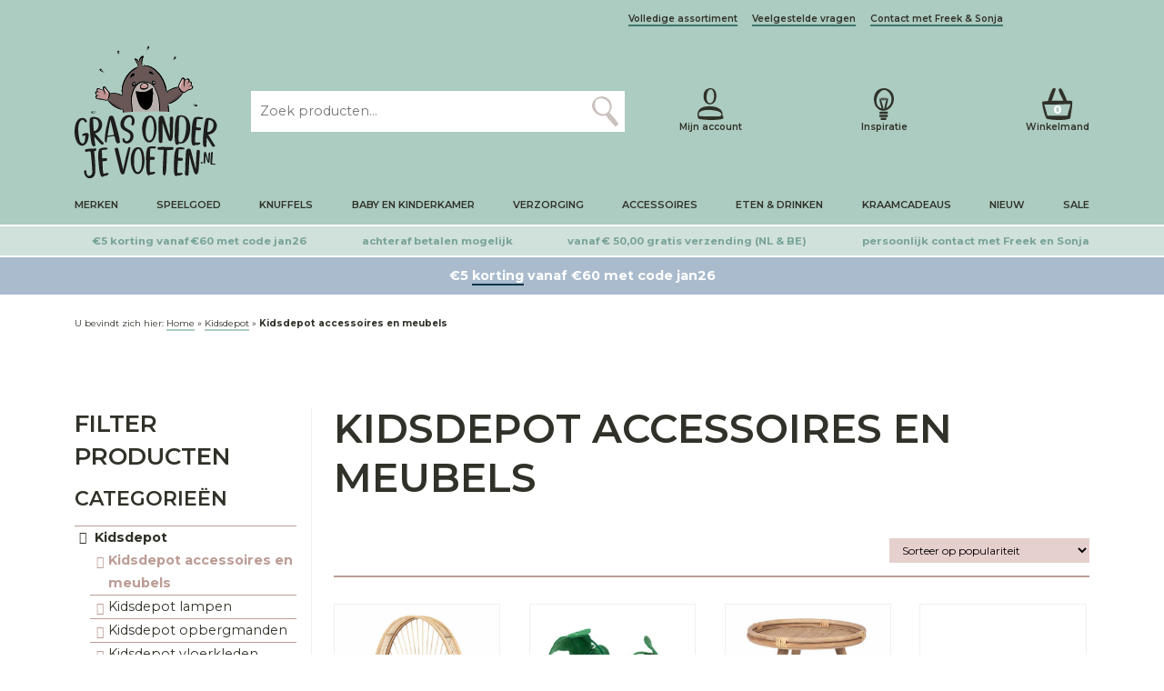

--- FILE ---
content_type: text/html; charset=UTF-8
request_url: https://grasonderjevoeten.nl/kidsdepot/accessoires-en-meubels/
body_size: 59274
content:
<!DOCTYPE html>
<html lang="nl">

<head profile="http://gmpg.org/xfn/11"><meta charset="utf-8"/><script>if(navigator.userAgent.match(/MSIE|Internet Explorer/i)||navigator.userAgent.match(/Trident\/7\..*?rv:11/i)){var href=document.location.href;if(!href.match(/[?&]nowprocket/)){if(href.indexOf("?")==-1){if(href.indexOf("#")==-1){document.location.href=href+"?nowprocket=1"}else{document.location.href=href.replace("#","?nowprocket=1#")}}else{if(href.indexOf("#")==-1){document.location.href=href+"&nowprocket=1"}else{document.location.href=href.replace("#","&nowprocket=1#")}}}}</script><script>class RocketLazyLoadScripts{constructor(e){this.triggerEvents=e,this.eventOptions={passive:!0},this.userEventListener=this.triggerListener.bind(this),this.delayedScripts={normal:[],async:[],defer:[]},this.allJQueries=[]}_addUserInteractionListener(e){this.triggerEvents.forEach((t=>window.addEventListener(t,e.userEventListener,e.eventOptions)))}_removeUserInteractionListener(e){this.triggerEvents.forEach((t=>window.removeEventListener(t,e.userEventListener,e.eventOptions)))}triggerListener(){this._removeUserInteractionListener(this),"loading"===document.readyState?document.addEventListener("DOMContentLoaded",this._loadEverythingNow.bind(this)):this._loadEverythingNow()}async _loadEverythingNow(){this._delayEventListeners(),this._delayJQueryReady(this),this._handleDocumentWrite(),this._registerAllDelayedScripts(),this._preloadAllScripts(),await this._loadScriptsFromList(this.delayedScripts.normal),await this._loadScriptsFromList(this.delayedScripts.defer),await this._loadScriptsFromList(this.delayedScripts.async),await this._triggerDOMContentLoaded(),await this._triggerWindowLoad(),window.dispatchEvent(new Event("rocket-allScriptsLoaded"))}_registerAllDelayedScripts(){document.querySelectorAll("script[type=rocketlazyloadscript]").forEach((e=>{e.hasAttribute("src")?e.hasAttribute("async")&&!1!==e.async?this.delayedScripts.async.push(e):e.hasAttribute("defer")&&!1!==e.defer||"module"===e.getAttribute("data-rocket-type")?this.delayedScripts.defer.push(e):this.delayedScripts.normal.push(e):this.delayedScripts.normal.push(e)}))}async _transformScript(e){return await this._requestAnimFrame(),new Promise((t=>{const n=document.createElement("script");let r;[...e.attributes].forEach((e=>{let t=e.nodeName;"type"!==t&&("data-rocket-type"===t&&(t="type",r=e.nodeValue),n.setAttribute(t,e.nodeValue))})),e.hasAttribute("src")?(n.addEventListener("load",t),n.addEventListener("error",t)):(n.text=e.text,t()),e.parentNode.replaceChild(n,e)}))}async _loadScriptsFromList(e){const t=e.shift();return t?(await this._transformScript(t),this._loadScriptsFromList(e)):Promise.resolve()}_preloadAllScripts(){var e=document.createDocumentFragment();[...this.delayedScripts.normal,...this.delayedScripts.defer,...this.delayedScripts.async].forEach((t=>{const n=t.getAttribute("src");if(n){const t=document.createElement("link");t.href=n,t.rel="preload",t.as="script",e.appendChild(t)}})),document.head.appendChild(e)}_delayEventListeners(){let e={};function t(t,n){!function(t){function n(n){return e[t].eventsToRewrite.indexOf(n)>=0?"rocket-"+n:n}e[t]||(e[t]={originalFunctions:{add:t.addEventListener,remove:t.removeEventListener},eventsToRewrite:[]},t.addEventListener=function(){arguments[0]=n(arguments[0]),e[t].originalFunctions.add.apply(t,arguments)},t.removeEventListener=function(){arguments[0]=n(arguments[0]),e[t].originalFunctions.remove.apply(t,arguments)})}(t),e[t].eventsToRewrite.push(n)}function n(e,t){let n=e[t];Object.defineProperty(e,t,{get:()=>n||function(){},set(r){e["rocket"+t]=n=r}})}t(document,"DOMContentLoaded"),t(window,"DOMContentLoaded"),t(window,"load"),t(window,"pageshow"),t(document,"readystatechange"),n(document,"onreadystatechange"),n(window,"onload"),n(window,"onpageshow")}_delayJQueryReady(e){let t=window.jQuery;Object.defineProperty(window,"jQuery",{get:()=>t,set(n){if(n&&n.fn&&!e.allJQueries.includes(n)){n.fn.ready=n.fn.init.prototype.ready=function(t){e.domReadyFired?t.bind(document)(n):document.addEventListener("rocket-DOMContentLoaded",(()=>t.bind(document)(n)))};const t=n.fn.on;n.fn.on=n.fn.init.prototype.on=function(){if(this[0]===window){function e(e){return e.split(" ").map((e=>"load"===e||0===e.indexOf("load.")?"rocket-jquery-load":e)).join(" ")}"string"==typeof arguments[0]||arguments[0]instanceof String?arguments[0]=e(arguments[0]):"object"==typeof arguments[0]&&Object.keys(arguments[0]).forEach((t=>{delete Object.assign(arguments[0],{[e(t)]:arguments[0][t]})[t]}))}return t.apply(this,arguments),this},e.allJQueries.push(n)}t=n}})}async _triggerDOMContentLoaded(){this.domReadyFired=!0,await this._requestAnimFrame(),document.dispatchEvent(new Event("rocket-DOMContentLoaded")),await this._requestAnimFrame(),window.dispatchEvent(new Event("rocket-DOMContentLoaded")),await this._requestAnimFrame(),document.dispatchEvent(new Event("rocket-readystatechange")),await this._requestAnimFrame(),document.rocketonreadystatechange&&document.rocketonreadystatechange()}async _triggerWindowLoad(){await this._requestAnimFrame(),window.dispatchEvent(new Event("rocket-load")),await this._requestAnimFrame(),window.rocketonload&&window.rocketonload(),await this._requestAnimFrame(),this.allJQueries.forEach((e=>e(window).trigger("rocket-jquery-load"))),window.dispatchEvent(new Event("rocket-pageshow")),await this._requestAnimFrame(),window.rocketonpageshow&&window.rocketonpageshow()}_handleDocumentWrite(){const e=new Map;document.write=document.writeln=function(t){const n=document.currentScript,r=document.createRange(),i=n.parentElement;let o=e.get(n);void 0===o&&(o=n.nextSibling,e.set(n,o));const a=document.createDocumentFragment();r.setStart(a,0),a.appendChild(r.createContextualFragment(t)),i.insertBefore(a,o)}}async _requestAnimFrame(){return new Promise((e=>requestAnimationFrame(e)))}static run(){const e=new RocketLazyLoadScripts(["keydown","mousemove","touchmove","touchstart","touchend","wheel"]);e._addUserInteractionListener(e)}}RocketLazyLoadScripts.run();</script>


<title>Kidsdepot accessoires en meubels - Grasonderjevoeten.nl</title>

    
    <meta http-equiv="X-UA-Compatible" content="IE=edge,chrome=1">
    <meta name="viewport" content="width=device-width, initial-scale=1, minimum-scale=1, maximum-scale=10"/>
    <meta name="format-detection" content="telephone=no">

    <link rel="preconnect" href="https://fonts.googleapis.com">
    <link rel="preconnect" href="https://fonts.gstatic.com" crossorigin>
    <link rel="preload" as="font" href="/wp-content/themes/sieronline_child/assets/fonts/GoodSelectionCapitalsRegular.woff2" crossorigin>

    <meta name='robots' content='index, follow, max-image-preview:large, max-snippet:-1, max-video-preview:-1' />
	<style>img:is([sizes="auto" i], [sizes^="auto," i]) { contain-intrinsic-size: 3000px 1500px }</style>
	
                        
            
            <script data-no-defer="1" data-ezscrex="false" data-cfasync="false" data-pagespeed-no-defer data-cookieconsent="ignore">
                var ctPublicFunctions = {"_ajax_nonce":"4ba0160c6b","_rest_nonce":"d88278e2e9","_ajax_url":"\/wp-admin\/admin-ajax.php","_rest_url":"https:\/\/grasonderjevoeten.nl\/wp-json\/","data__cookies_type":"none","data__ajax_type":"admin_ajax","data__bot_detector_enabled":"0","data__frontend_data_log_enabled":1,"cookiePrefix":"","wprocket_detected":true,"host_url":"grasonderjevoeten.nl","text__ee_click_to_select":"Klik om de hele gegevens te selecteren","text__ee_original_email":"De volledige tekst is","text__ee_got_it":"Duidelijk","text__ee_blocked":"Geblokkeerd","text__ee_cannot_connect":"Kan geen verbinding maken","text__ee_cannot_decode":"Kan e-mail niet decoderen. Onbekende reden","text__ee_email_decoder":"Cleantalk e-mail decoder","text__ee_wait_for_decoding":"De magie is onderweg!","text__ee_decoding_process":"Wacht een paar seconden terwijl we de contactgegevens decoderen."}
            </script>
        
            <script data-no-defer="1" data-ezscrex="false" data-cfasync="false" data-pagespeed-no-defer data-cookieconsent="ignore">
                var ctPublic = {"_ajax_nonce":"4ba0160c6b","settings__forms__check_internal":"0","settings__forms__check_external":"0","settings__forms__force_protection":"0","settings__forms__search_test":"1","settings__forms__wc_add_to_cart":"0","settings__data__bot_detector_enabled":"0","settings__sfw__anti_crawler":0,"blog_home":"https:\/\/grasonderjevoeten.nl\/","pixel__setting":"3","pixel__enabled":true,"pixel__url":"https:\/\/moderate3-v4.cleantalk.org\/pixel\/8cd8d98016c572161030dc008f14e7b9.gif","data__email_check_before_post":"1","data__email_check_exist_post":"0","data__cookies_type":"none","data__key_is_ok":true,"data__visible_fields_required":true,"wl_brandname":"Anti-Spam by CleanTalk","wl_brandname_short":"CleanTalk","ct_checkjs_key":987282293,"emailEncoderPassKey":"b50e4570d9f3bb2c82485135e82535b7","bot_detector_forms_excluded":"W10=","advancedCacheExists":true,"varnishCacheExists":false,"wc_ajax_add_to_cart":false}
            </script>
        
	<!-- This site is optimized with the Yoast SEO Premium plugin v26.7 (Yoast SEO v26.8) - https://yoast.com/product/yoast-seo-premium-wordpress/ -->
	<meta name="description" content="Bekijk het aanbod Kidsdepot accessoires en meubels van Grasonderjevoeten.nl. ✓ Voor 14:00 besteld? Dezelfde dag verzonden! ✓ Gratis verzending vanaf € 50,00 (NL &amp; BE)." />
	<link rel="canonical" href="https://grasonderjevoeten.nl/kidsdepot/accessoires-en-meubels/" />
	<link rel="next" href="https://grasonderjevoeten.nl/kidsdepot/accessoires-en-meubels/page/2/" />
	<meta property="og:locale" content="nl_NL" />
	<meta property="og:type" content="article" />
	<meta property="og:title" content="Kidsdepot accessoires en meubels - Grasonderjevoeten.nl" />
	<meta property="og:url" content="https://grasonderjevoeten.nl/kidsdepot/accessoires-en-meubels/" />
	<meta property="og:site_name" content="Grasonderjevoeten.nl" />
	<meta property="og:image" content="https://grasonderjevoeten.nl/wp-content/uploads/KidsDepot-Bijzettafel-Mace-8719874465328-20010676-4-scaled.jpg" />
	<meta property="og:image:width" content="1707" />
	<meta property="og:image:height" content="2560" />
	<meta property="og:image:type" content="image/jpeg" /><meta property="og:image" content="https://grasonderjevoeten.nl/wp-content/uploads/8719874464628_KidsDepot-Houten-Wandrek-Xenn-Caramel-2.jpg" />
	<meta property="og:image:width" content="534" />
	<meta property="og:image:height" content="800" />
	<meta property="og:image:type" content="image/jpeg" />
	<script type="application/ld+json" class="yoast-schema-graph">{"@context":"https://schema.org","@graph":[{"@type":"CollectionPage","@id":"https://grasonderjevoeten.nl/kidsdepot/accessoires-en-meubels/","url":"https://grasonderjevoeten.nl/kidsdepot/accessoires-en-meubels/","name":"Kidsdepot accessoires en meubels - Grasonderjevoeten.nl","isPartOf":{"@id":"https://grasonderjevoeten.nl/#website"},"primaryImageOfPage":{"@id":"https://grasonderjevoeten.nl/kidsdepot/accessoires-en-meubels/#primaryimage"},"image":{"@id":"https://grasonderjevoeten.nl/kidsdepot/accessoires-en-meubels/#primaryimage"},"thumbnailUrl":"https://grasonderjevoeten.nl/wp-content/uploads/8719874463034_KidsDepot-Wandrek-Messa-Rotan-Ovaal-Naturel.jpg","description":"Bekijk het aanbod Kidsdepot accessoires en meubels van Grasonderjevoeten.nl. ✓ Voor 14:00 besteld? Dezelfde dag verzonden! ✓ Gratis verzending vanaf € 50,00 (NL & BE).","breadcrumb":{"@id":"https://grasonderjevoeten.nl/kidsdepot/accessoires-en-meubels/#breadcrumb"},"inLanguage":"nl-NL"},{"@type":"ImageObject","inLanguage":"nl-NL","@id":"https://grasonderjevoeten.nl/kidsdepot/accessoires-en-meubels/#primaryimage","url":"https://grasonderjevoeten.nl/wp-content/uploads/8719874463034_KidsDepot-Wandrek-Messa-Rotan-Ovaal-Naturel.jpg","contentUrl":"https://grasonderjevoeten.nl/wp-content/uploads/8719874463034_KidsDepot-Wandrek-Messa-Rotan-Ovaal-Naturel.jpg","width":800,"height":800,"caption":"KidsDepot Wandrek Messa Rotan Ovaal - Naturel"},{"@type":"BreadcrumbList","@id":"https://grasonderjevoeten.nl/kidsdepot/accessoires-en-meubels/#breadcrumb","itemListElement":[{"@type":"ListItem","position":1,"name":"Home","item":"https://grasonderjevoeten.nl/"},{"@type":"ListItem","position":2,"name":"Kidsdepot","item":"https://grasonderjevoeten.nl/kidsdepot/"},{"@type":"ListItem","position":3,"name":"Kidsdepot accessoires en meubels"}]},{"@type":"WebSite","@id":"https://grasonderjevoeten.nl/#website","url":"https://grasonderjevoeten.nl/","name":"Grasonderjevoeten.nl","description":"","publisher":{"@id":"https://grasonderjevoeten.nl/#organization"},"potentialAction":[{"@type":"SearchAction","target":{"@type":"EntryPoint","urlTemplate":"https://grasonderjevoeten.nl/?s={search_term_string}"},"query-input":{"@type":"PropertyValueSpecification","valueRequired":true,"valueName":"search_term_string"}}],"inLanguage":"nl-NL"},{"@type":"Organization","@id":"https://grasonderjevoeten.nl/#organization","name":"Gras onder je voeten B.V.","url":"https://grasonderjevoeten.nl/","logo":{"@type":"ImageObject","inLanguage":"nl-NL","@id":"https://grasonderjevoeten.nl/#/schema/logo/image/","url":"https://grasonderjevoeten.nl/wp-content/uploads/logo_png.png","contentUrl":"https://grasonderjevoeten.nl/wp-content/uploads/logo_png.png","width":1362,"height":1263,"caption":"Gras onder je voeten B.V."},"image":{"@id":"https://grasonderjevoeten.nl/#/schema/logo/image/"}}]}</script>
	<!-- / Yoast SEO Premium plugin. -->


<link rel='dns-prefetch' href='//tagging.grasonderjevoeten.nl' />
<link rel='dns-prefetch' href='//cdnjs.cloudflare.com' />
<link rel='dns-prefetch' href='//cdn.jsdelivr.net' />
<link rel='dns-prefetch' href='//kit.fontawesome.com' />
<link rel='dns-prefetch' href='//googletagmanager.com' />
<link rel='dns-prefetch' href='//maps.googleapis.com' />
<link rel='dns-prefetch' href='//maps.gstatic.com' />
<link rel='dns-prefetch' href='//unpkg.com' />
<link rel='dns-prefetch' href='//fonts.googleapis.com' />
<link rel='dns-prefetch' href='//fonts.gstatic.com' />
<link rel='dns-prefetch' href='//use.fontawesome.com' />
<link rel='dns-prefetch' href='//ajax.googleapis.com' />
<link rel='dns-prefetch' href='//apis.google.com' />
<link rel='dns-prefetch' href='//google-analytics.com' />
<link rel='dns-prefetch' href='//www.google-analytics.com' />
<link rel='dns-prefetch' href='//ssl.google-analytics.com' />
<link rel='dns-prefetch' href='//www.googletagmanager.com' />
<link rel='dns-prefetch' href='//www.googletagservices.com' />
<link rel='dns-prefetch' href='//googleads.g.doubleclick.net' />
<link rel='dns-prefetch' href='//adservice.google.com' />
<link rel='dns-prefetch' href='//pagead2.googlesyndication.com' />
<link rel='dns-prefetch' href='//tpc.googlesyndication.com' />
<link rel='dns-prefetch' href='//youtube.com' />
<link rel='dns-prefetch' href='//i.ytimg.com' />
<link rel='dns-prefetch' href='//player.vimeo.com' />
<link rel='dns-prefetch' href='//api.pinterest.com' />
<link rel='dns-prefetch' href='//assets.pinterest.com' />
<link rel='dns-prefetch' href='//connect.facebook.net' />
<link rel='dns-prefetch' href='//platform.twitter.com' />
<link rel='dns-prefetch' href='//syndication.twitter.com' />
<link rel='dns-prefetch' href='//platform.instagram.com' />
<link rel='dns-prefetch' href='//referrer.disqus.com' />
<link rel='dns-prefetch' href='//c.disquscdn.com' />
<link rel='dns-prefetch' href='//cdn.ampproject.org' />
<link rel='dns-prefetch' href='//pixel.wp.com' />
<link rel='dns-prefetch' href='//disqus.com' />
<link rel='dns-prefetch' href='//s.gravatar.com' />
<link rel='dns-prefetch' href='//0.gravatar.com' />
<link rel='dns-prefetch' href='//2.gravatar.com' />
<link rel='dns-prefetch' href='//1.gravatar.com' />
<link rel='dns-prefetch' href='//sitename.disqus.com' />
<link rel='dns-prefetch' href='//s7.addthis.com' />
<link rel='dns-prefetch' href='//platform.linkedin.com' />
<link rel='dns-prefetch' href='//w.sharethis.com' />
<link rel='dns-prefetch' href='//s0.wp.com' />
<link rel='dns-prefetch' href='//s1.wp.com' />
<link rel='dns-prefetch' href='//s2.wp.com' />
<link rel='dns-prefetch' href='//stats.wp.com' />
<link rel='dns-prefetch' href='//ajax.microsoft.com' />
<link rel='dns-prefetch' href='//ajax.aspnetcdn.com' />
<link rel='dns-prefetch' href='//s3.amazonaws.com' />
<link rel='dns-prefetch' href='//code.jquery.com' />
<link rel='dns-prefetch' href='//stackpath.bootstrapcdn.com' />
<link rel='dns-prefetch' href='//github.githubassets.com' />
<link rel='dns-prefetch' href='//ad.doubleclick.net' />
<link rel='dns-prefetch' href='//stats.g.doubleclick.net' />
<link rel='dns-prefetch' href='//cm.g.doubleclick.net' />
<link rel='dns-prefetch' href='//stats.buysellads.com' />
<link rel='dns-prefetch' href='//s3.buysellads.com' />
<link rel="alternate" type="application/rss+xml" title="Grasonderjevoeten.nl &raquo; Kidsdepot accessoires en meubels Categorie feed" href="https://grasonderjevoeten.nl/kidsdepot/accessoires-en-meubels/feed/" />
<script type="rocketlazyloadscript" data-rocket-type="text/javascript">
/* <![CDATA[ */
window._wpemojiSettings = {"baseUrl":"https:\/\/s.w.org\/images\/core\/emoji\/16.0.1\/72x72\/","ext":".png","svgUrl":"https:\/\/s.w.org\/images\/core\/emoji\/16.0.1\/svg\/","svgExt":".svg","source":{"concatemoji":"https:\/\/grasonderjevoeten.nl\/wp-includes\/js\/wp-emoji-release.min.js?ver=6.8.3"}};
/*! This file is auto-generated */
!function(s,n){var o,i,e;function c(e){try{var t={supportTests:e,timestamp:(new Date).valueOf()};sessionStorage.setItem(o,JSON.stringify(t))}catch(e){}}function p(e,t,n){e.clearRect(0,0,e.canvas.width,e.canvas.height),e.fillText(t,0,0);var t=new Uint32Array(e.getImageData(0,0,e.canvas.width,e.canvas.height).data),a=(e.clearRect(0,0,e.canvas.width,e.canvas.height),e.fillText(n,0,0),new Uint32Array(e.getImageData(0,0,e.canvas.width,e.canvas.height).data));return t.every(function(e,t){return e===a[t]})}function u(e,t){e.clearRect(0,0,e.canvas.width,e.canvas.height),e.fillText(t,0,0);for(var n=e.getImageData(16,16,1,1),a=0;a<n.data.length;a++)if(0!==n.data[a])return!1;return!0}function f(e,t,n,a){switch(t){case"flag":return n(e,"\ud83c\udff3\ufe0f\u200d\u26a7\ufe0f","\ud83c\udff3\ufe0f\u200b\u26a7\ufe0f")?!1:!n(e,"\ud83c\udde8\ud83c\uddf6","\ud83c\udde8\u200b\ud83c\uddf6")&&!n(e,"\ud83c\udff4\udb40\udc67\udb40\udc62\udb40\udc65\udb40\udc6e\udb40\udc67\udb40\udc7f","\ud83c\udff4\u200b\udb40\udc67\u200b\udb40\udc62\u200b\udb40\udc65\u200b\udb40\udc6e\u200b\udb40\udc67\u200b\udb40\udc7f");case"emoji":return!a(e,"\ud83e\udedf")}return!1}function g(e,t,n,a){var r="undefined"!=typeof WorkerGlobalScope&&self instanceof WorkerGlobalScope?new OffscreenCanvas(300,150):s.createElement("canvas"),o=r.getContext("2d",{willReadFrequently:!0}),i=(o.textBaseline="top",o.font="600 32px Arial",{});return e.forEach(function(e){i[e]=t(o,e,n,a)}),i}function t(e){var t=s.createElement("script");t.src=e,t.defer=!0,s.head.appendChild(t)}"undefined"!=typeof Promise&&(o="wpEmojiSettingsSupports",i=["flag","emoji"],n.supports={everything:!0,everythingExceptFlag:!0},e=new Promise(function(e){s.addEventListener("DOMContentLoaded",e,{once:!0})}),new Promise(function(t){var n=function(){try{var e=JSON.parse(sessionStorage.getItem(o));if("object"==typeof e&&"number"==typeof e.timestamp&&(new Date).valueOf()<e.timestamp+604800&&"object"==typeof e.supportTests)return e.supportTests}catch(e){}return null}();if(!n){if("undefined"!=typeof Worker&&"undefined"!=typeof OffscreenCanvas&&"undefined"!=typeof URL&&URL.createObjectURL&&"undefined"!=typeof Blob)try{var e="postMessage("+g.toString()+"("+[JSON.stringify(i),f.toString(),p.toString(),u.toString()].join(",")+"));",a=new Blob([e],{type:"text/javascript"}),r=new Worker(URL.createObjectURL(a),{name:"wpTestEmojiSupports"});return void(r.onmessage=function(e){c(n=e.data),r.terminate(),t(n)})}catch(e){}c(n=g(i,f,p,u))}t(n)}).then(function(e){for(var t in e)n.supports[t]=e[t],n.supports.everything=n.supports.everything&&n.supports[t],"flag"!==t&&(n.supports.everythingExceptFlag=n.supports.everythingExceptFlag&&n.supports[t]);n.supports.everythingExceptFlag=n.supports.everythingExceptFlag&&!n.supports.flag,n.DOMReady=!1,n.readyCallback=function(){n.DOMReady=!0}}).then(function(){return e}).then(function(){var e;n.supports.everything||(n.readyCallback(),(e=n.source||{}).concatemoji?t(e.concatemoji):e.wpemoji&&e.twemoji&&(t(e.twemoji),t(e.wpemoji)))}))}((window,document),window._wpemojiSettings);
/* ]]> */
</script>
<link rel='stylesheet' id='sieronline_meldingen-css' href='https://grasonderjevoeten.nl/wp-content/uploads/wp-lesshttps://grasonderjevoeten.nl/wp-content/plugins/sieronline_site_meldingen/assets/css/sieronline_meldingen-3fde746d7c.css' type='text/css' media='all' />
<style id='wp-emoji-styles-inline-css' type='text/css'>

	img.wp-smiley, img.emoji {
		display: inline !important;
		border: none !important;
		box-shadow: none !important;
		height: 1em !important;
		width: 1em !important;
		margin: 0 0.07em !important;
		vertical-align: -0.1em !important;
		background: none !important;
		padding: 0 !important;
	}
</style>
<style id='classic-theme-styles-inline-css' type='text/css'>
/*! This file is auto-generated */
.wp-block-button__link{color:#fff;background-color:#32373c;border-radius:9999px;box-shadow:none;text-decoration:none;padding:calc(.667em + 2px) calc(1.333em + 2px);font-size:1.125em}.wp-block-file__button{background:#32373c;color:#fff;text-decoration:none}
</style>
<style id='pdfemb-pdf-embedder-viewer-style-inline-css' type='text/css'>
.wp-block-pdfemb-pdf-embedder-viewer{max-width:none}

</style>
<style id='global-styles-inline-css' type='text/css'>
:root{--wp--preset--aspect-ratio--square: 1;--wp--preset--aspect-ratio--4-3: 4/3;--wp--preset--aspect-ratio--3-4: 3/4;--wp--preset--aspect-ratio--3-2: 3/2;--wp--preset--aspect-ratio--2-3: 2/3;--wp--preset--aspect-ratio--16-9: 16/9;--wp--preset--aspect-ratio--9-16: 9/16;--wp--preset--color--black: #000000;--wp--preset--color--cyan-bluish-gray: #abb8c3;--wp--preset--color--white: #ffffff;--wp--preset--color--pale-pink: #f78da7;--wp--preset--color--vivid-red: #cf2e2e;--wp--preset--color--luminous-vivid-orange: #ff6900;--wp--preset--color--luminous-vivid-amber: #fcb900;--wp--preset--color--light-green-cyan: #7bdcb5;--wp--preset--color--vivid-green-cyan: #00d084;--wp--preset--color--pale-cyan-blue: #8ed1fc;--wp--preset--color--vivid-cyan-blue: #0693e3;--wp--preset--color--vivid-purple: #9b51e0;--wp--preset--gradient--vivid-cyan-blue-to-vivid-purple: linear-gradient(135deg,rgba(6,147,227,1) 0%,rgb(155,81,224) 100%);--wp--preset--gradient--light-green-cyan-to-vivid-green-cyan: linear-gradient(135deg,rgb(122,220,180) 0%,rgb(0,208,130) 100%);--wp--preset--gradient--luminous-vivid-amber-to-luminous-vivid-orange: linear-gradient(135deg,rgba(252,185,0,1) 0%,rgba(255,105,0,1) 100%);--wp--preset--gradient--luminous-vivid-orange-to-vivid-red: linear-gradient(135deg,rgba(255,105,0,1) 0%,rgb(207,46,46) 100%);--wp--preset--gradient--very-light-gray-to-cyan-bluish-gray: linear-gradient(135deg,rgb(238,238,238) 0%,rgb(169,184,195) 100%);--wp--preset--gradient--cool-to-warm-spectrum: linear-gradient(135deg,rgb(74,234,220) 0%,rgb(151,120,209) 20%,rgb(207,42,186) 40%,rgb(238,44,130) 60%,rgb(251,105,98) 80%,rgb(254,248,76) 100%);--wp--preset--gradient--blush-light-purple: linear-gradient(135deg,rgb(255,206,236) 0%,rgb(152,150,240) 100%);--wp--preset--gradient--blush-bordeaux: linear-gradient(135deg,rgb(254,205,165) 0%,rgb(254,45,45) 50%,rgb(107,0,62) 100%);--wp--preset--gradient--luminous-dusk: linear-gradient(135deg,rgb(255,203,112) 0%,rgb(199,81,192) 50%,rgb(65,88,208) 100%);--wp--preset--gradient--pale-ocean: linear-gradient(135deg,rgb(255,245,203) 0%,rgb(182,227,212) 50%,rgb(51,167,181) 100%);--wp--preset--gradient--electric-grass: linear-gradient(135deg,rgb(202,248,128) 0%,rgb(113,206,126) 100%);--wp--preset--gradient--midnight: linear-gradient(135deg,rgb(2,3,129) 0%,rgb(40,116,252) 100%);--wp--preset--font-size--small: 13px;--wp--preset--font-size--medium: 20px;--wp--preset--font-size--large: 36px;--wp--preset--font-size--x-large: 42px;--wp--preset--spacing--20: 0.44rem;--wp--preset--spacing--30: 0.67rem;--wp--preset--spacing--40: 1rem;--wp--preset--spacing--50: 1.5rem;--wp--preset--spacing--60: 2.25rem;--wp--preset--spacing--70: 3.38rem;--wp--preset--spacing--80: 5.06rem;--wp--preset--shadow--natural: 6px 6px 9px rgba(0, 0, 0, 0.2);--wp--preset--shadow--deep: 12px 12px 50px rgba(0, 0, 0, 0.4);--wp--preset--shadow--sharp: 6px 6px 0px rgba(0, 0, 0, 0.2);--wp--preset--shadow--outlined: 6px 6px 0px -3px rgba(255, 255, 255, 1), 6px 6px rgba(0, 0, 0, 1);--wp--preset--shadow--crisp: 6px 6px 0px rgba(0, 0, 0, 1);}:where(.is-layout-flex){gap: 0.5em;}:where(.is-layout-grid){gap: 0.5em;}body .is-layout-flex{display: flex;}.is-layout-flex{flex-wrap: wrap;align-items: center;}.is-layout-flex > :is(*, div){margin: 0;}body .is-layout-grid{display: grid;}.is-layout-grid > :is(*, div){margin: 0;}:where(.wp-block-columns.is-layout-flex){gap: 2em;}:where(.wp-block-columns.is-layout-grid){gap: 2em;}:where(.wp-block-post-template.is-layout-flex){gap: 1.25em;}:where(.wp-block-post-template.is-layout-grid){gap: 1.25em;}.has-black-color{color: var(--wp--preset--color--black) !important;}.has-cyan-bluish-gray-color{color: var(--wp--preset--color--cyan-bluish-gray) !important;}.has-white-color{color: var(--wp--preset--color--white) !important;}.has-pale-pink-color{color: var(--wp--preset--color--pale-pink) !important;}.has-vivid-red-color{color: var(--wp--preset--color--vivid-red) !important;}.has-luminous-vivid-orange-color{color: var(--wp--preset--color--luminous-vivid-orange) !important;}.has-luminous-vivid-amber-color{color: var(--wp--preset--color--luminous-vivid-amber) !important;}.has-light-green-cyan-color{color: var(--wp--preset--color--light-green-cyan) !important;}.has-vivid-green-cyan-color{color: var(--wp--preset--color--vivid-green-cyan) !important;}.has-pale-cyan-blue-color{color: var(--wp--preset--color--pale-cyan-blue) !important;}.has-vivid-cyan-blue-color{color: var(--wp--preset--color--vivid-cyan-blue) !important;}.has-vivid-purple-color{color: var(--wp--preset--color--vivid-purple) !important;}.has-black-background-color{background-color: var(--wp--preset--color--black) !important;}.has-cyan-bluish-gray-background-color{background-color: var(--wp--preset--color--cyan-bluish-gray) !important;}.has-white-background-color{background-color: var(--wp--preset--color--white) !important;}.has-pale-pink-background-color{background-color: var(--wp--preset--color--pale-pink) !important;}.has-vivid-red-background-color{background-color: var(--wp--preset--color--vivid-red) !important;}.has-luminous-vivid-orange-background-color{background-color: var(--wp--preset--color--luminous-vivid-orange) !important;}.has-luminous-vivid-amber-background-color{background-color: var(--wp--preset--color--luminous-vivid-amber) !important;}.has-light-green-cyan-background-color{background-color: var(--wp--preset--color--light-green-cyan) !important;}.has-vivid-green-cyan-background-color{background-color: var(--wp--preset--color--vivid-green-cyan) !important;}.has-pale-cyan-blue-background-color{background-color: var(--wp--preset--color--pale-cyan-blue) !important;}.has-vivid-cyan-blue-background-color{background-color: var(--wp--preset--color--vivid-cyan-blue) !important;}.has-vivid-purple-background-color{background-color: var(--wp--preset--color--vivid-purple) !important;}.has-black-border-color{border-color: var(--wp--preset--color--black) !important;}.has-cyan-bluish-gray-border-color{border-color: var(--wp--preset--color--cyan-bluish-gray) !important;}.has-white-border-color{border-color: var(--wp--preset--color--white) !important;}.has-pale-pink-border-color{border-color: var(--wp--preset--color--pale-pink) !important;}.has-vivid-red-border-color{border-color: var(--wp--preset--color--vivid-red) !important;}.has-luminous-vivid-orange-border-color{border-color: var(--wp--preset--color--luminous-vivid-orange) !important;}.has-luminous-vivid-amber-border-color{border-color: var(--wp--preset--color--luminous-vivid-amber) !important;}.has-light-green-cyan-border-color{border-color: var(--wp--preset--color--light-green-cyan) !important;}.has-vivid-green-cyan-border-color{border-color: var(--wp--preset--color--vivid-green-cyan) !important;}.has-pale-cyan-blue-border-color{border-color: var(--wp--preset--color--pale-cyan-blue) !important;}.has-vivid-cyan-blue-border-color{border-color: var(--wp--preset--color--vivid-cyan-blue) !important;}.has-vivid-purple-border-color{border-color: var(--wp--preset--color--vivid-purple) !important;}.has-vivid-cyan-blue-to-vivid-purple-gradient-background{background: var(--wp--preset--gradient--vivid-cyan-blue-to-vivid-purple) !important;}.has-light-green-cyan-to-vivid-green-cyan-gradient-background{background: var(--wp--preset--gradient--light-green-cyan-to-vivid-green-cyan) !important;}.has-luminous-vivid-amber-to-luminous-vivid-orange-gradient-background{background: var(--wp--preset--gradient--luminous-vivid-amber-to-luminous-vivid-orange) !important;}.has-luminous-vivid-orange-to-vivid-red-gradient-background{background: var(--wp--preset--gradient--luminous-vivid-orange-to-vivid-red) !important;}.has-very-light-gray-to-cyan-bluish-gray-gradient-background{background: var(--wp--preset--gradient--very-light-gray-to-cyan-bluish-gray) !important;}.has-cool-to-warm-spectrum-gradient-background{background: var(--wp--preset--gradient--cool-to-warm-spectrum) !important;}.has-blush-light-purple-gradient-background{background: var(--wp--preset--gradient--blush-light-purple) !important;}.has-blush-bordeaux-gradient-background{background: var(--wp--preset--gradient--blush-bordeaux) !important;}.has-luminous-dusk-gradient-background{background: var(--wp--preset--gradient--luminous-dusk) !important;}.has-pale-ocean-gradient-background{background: var(--wp--preset--gradient--pale-ocean) !important;}.has-electric-grass-gradient-background{background: var(--wp--preset--gradient--electric-grass) !important;}.has-midnight-gradient-background{background: var(--wp--preset--gradient--midnight) !important;}.has-small-font-size{font-size: var(--wp--preset--font-size--small) !important;}.has-medium-font-size{font-size: var(--wp--preset--font-size--medium) !important;}.has-large-font-size{font-size: var(--wp--preset--font-size--large) !important;}.has-x-large-font-size{font-size: var(--wp--preset--font-size--x-large) !important;}
:where(.wp-block-post-template.is-layout-flex){gap: 1.25em;}:where(.wp-block-post-template.is-layout-grid){gap: 1.25em;}
:where(.wp-block-columns.is-layout-flex){gap: 2em;}:where(.wp-block-columns.is-layout-grid){gap: 2em;}
:root :where(.wp-block-pullquote){font-size: 1.5em;line-height: 1.6;}
</style>
<link rel='stylesheet' id='cleantalk-public-css-css' href='https://grasonderjevoeten.nl/wp-content/plugins/cleantalk-spam-protect/css/cleantalk-public.min.css?ver=6.71.1_1769425541' type='text/css' media='all' />
<link rel='stylesheet' id='cleantalk-email-decoder-css-css' href='https://grasonderjevoeten.nl/wp-content/plugins/cleantalk-spam-protect/css/cleantalk-email-decoder.min.css?ver=6.71.1_1769425541' type='text/css' media='all' />
<link data-minify="1" rel='stylesheet' id='wp-ai-content-generator-css' href='https://grasonderjevoeten.nl/wp-content/cache/min/1/wp-content/plugins/gpt3-ai-content-generator/public/css/wp-ai-content-generator-public.css?ver=1764748088' type='text/css' media='all' />
<link data-minify="1" rel='stylesheet' id='bodhi-svgs-attachment-css' href='https://grasonderjevoeten.nl/wp-content/cache/min/1/wp-content/plugins/svg-support/css/svgs-attachment.css?ver=1764748088' type='text/css' media='all' />
<link data-minify="1" rel='stylesheet' id='woocommerce-layout-css' href='https://grasonderjevoeten.nl/wp-content/cache/min/1/wp-content/plugins/woocommerce/assets/css/woocommerce-layout.css?ver=1764748088' type='text/css' media='all' />
<link data-minify="1" rel='stylesheet' id='woocommerce-smallscreen-css' href='https://grasonderjevoeten.nl/wp-content/cache/min/1/wp-content/plugins/woocommerce/assets/css/woocommerce-smallscreen.css?ver=1764748088' type='text/css' media='only screen and (max-width: 768px)' />
<link data-minify="1" rel='stylesheet' id='woocommerce-general-css' href='https://grasonderjevoeten.nl/wp-content/cache/min/1/wp-content/plugins/woocommerce/assets/css/woocommerce.css?ver=1764748088' type='text/css' media='all' />
<style id='woocommerce-inline-inline-css' type='text/css'>
.woocommerce form .form-row .required { visibility: visible; }
</style>
<link data-minify="1" rel='stylesheet' id='brands-styles-css' href='https://grasonderjevoeten.nl/wp-content/cache/min/1/wp-content/plugins/woocommerce/assets/css/brands.css?ver=1764748088' type='text/css' media='all' />
<link data-minify="1" rel='stylesheet' id='bootstrap-css' href='https://grasonderjevoeten.nl/wp-content/cache/min/1/wp-content/themes/sieronline_master/assets/css/bootstrap-grid.css?ver=1764748088' type='text/css' media='all' />
<link data-minify="1" rel='stylesheet' id='bootstrap-reboot-css' href='https://grasonderjevoeten.nl/wp-content/cache/min/1/wp-content/themes/sieronline_master/assets/css/bootstrap-reboot.css?ver=1764748088' type='text/css' media='all' />
<link data-minify="1" rel='stylesheet' id='animate-css' href='https://grasonderjevoeten.nl/wp-content/cache/min/1/ajax/libs/animate.css/3.7.2/animate.min.css?ver=1764748088' type='text/css' media='all' />
<link data-minify="1" rel='stylesheet' id='swiper-css' href='https://grasonderjevoeten.nl/wp-content/cache/min/1/npm/swiper@11/swiper-bundle.min.css?ver=1764748088' type='text/css' media='all' />
<link data-minify="1" rel='stylesheet' id='postcodeNlAutocompleteAddress-css' href='https://grasonderjevoeten.nl/wp-content/cache/min/1/wp-content/plugins/wc-postcode-checker/libraries/PostcodeNl/InternationalAutocomplete/assets/autocomplete-address.css?ver=1764748088' type='text/css' media='all' />
<link rel='stylesheet' id='searchwp-forms-css' href='https://grasonderjevoeten.nl/wp-content/plugins/searchwp/assets/css/frontend/search-forms.min.css?ver=4.4.0' type='text/css' media='all' />
<link data-minify="1" rel='stylesheet' id='theme-child-css' href='https://grasonderjevoeten.nl/wp-content/cache/min/1/wp-content/uploads/wp-less/sieronline_child/assets/less/_customer-1417b55b35.css?ver=1764748088' type='text/css' media='all' />
<link rel='stylesheet' id='cwginstock_frontend_css-css' href='https://grasonderjevoeten.nl/wp-content/plugins/back-in-stock-notifier-for-woocommerce/assets/css/frontend.min.css?ver=5.9.0' type='text/css' media='' />
<link rel='stylesheet' id='cwginstock_bootstrap-css' href='https://grasonderjevoeten.nl/wp-content/plugins/back-in-stock-notifier-for-woocommerce/assets/css/bootstrap.min.css?ver=5.9.0' type='text/css' media='' />
<script type="rocketlazyloadscript" data-rocket-type="text/javascript" src="https://grasonderjevoeten.nl/wp-content/plugins/svg-support/vendor/DOMPurify/DOMPurify.min.js?ver=2.5.8" id="bodhi-dompurify-library-js" defer></script>
<script type="text/javascript" src="https://grasonderjevoeten.nl/wp-content/plugins/cleantalk-spam-protect/js/apbct-public-bundle_gathering.min.js?ver=6.71.1_1769425541" id="apbct-public-bundle_gathering.min-js-js" defer></script>
<script data-minify="1" type="text/javascript" src="https://grasonderjevoeten.nl/wp-content/cache/min/1/ajax/libs/jquery/3.6.0/jquery.min.js?ver=1764748088" id="jquery-js"></script>
<script type="rocketlazyloadscript" data-minify="1" data-rocket-type="text/javascript" src="https://grasonderjevoeten.nl/wp-content/cache/min/1/wp-content/plugins/gpt3-ai-content-generator/public/js/wp-ai-content-generator-public.js?ver=1764748088" id="wp-ai-content-generator-js" defer></script>
<script type="text/javascript" id="bodhi_svg_inline-js-extra">
/* <![CDATA[ */
var svgSettings = {"skipNested":""};
/* ]]> */
</script>
<script type="rocketlazyloadscript" data-rocket-type="text/javascript" src="https://grasonderjevoeten.nl/wp-content/plugins/svg-support/js/min/svgs-inline-min.js" id="bodhi_svg_inline-js" defer></script>
<script type="rocketlazyloadscript" data-rocket-type="text/javascript" id="bodhi_svg_inline-js-after">
/* <![CDATA[ */
cssTarget={"Bodhi":"img.style-svg","ForceInlineSVG":"style-svg"};ForceInlineSVGActive="false";frontSanitizationEnabled="on";
/* ]]> */
</script>
<script type="rocketlazyloadscript" data-rocket-type="text/javascript" src="https://grasonderjevoeten.nl/wp-content/plugins/woocommerce/assets/js/jquery-blockui/jquery.blockUI.min.js?ver=2.7.0-wc.9.8.6" id="jquery-blockui-js" data-wp-strategy="defer" defer></script>
<script type="rocketlazyloadscript" data-rocket-type="text/javascript" src="https://grasonderjevoeten.nl/wp-content/plugins/woocommerce/assets/js/js-cookie/js.cookie.min.js?ver=2.1.4-wc.9.8.6" id="js-cookie-js" defer="defer" data-wp-strategy="defer"></script>
<script type="text/javascript" id="woocommerce-js-extra">
/* <![CDATA[ */
var woocommerce_params = {"ajax_url":"\/wp-admin\/admin-ajax.php","wc_ajax_url":"\/?wc-ajax=%%endpoint%%","i18n_password_show":"Wachtwoord weergeven","i18n_password_hide":"Wachtwoord verbergen"};
/* ]]> */
</script>
<script type="rocketlazyloadscript" data-rocket-type="text/javascript" src="https://grasonderjevoeten.nl/wp-content/plugins/woocommerce/assets/js/frontend/woocommerce.min.js?ver=9.8.6" id="woocommerce-js" defer="defer" data-wp-strategy="defer"></script>
<script type="rocketlazyloadscript" data-rocket-type="text/javascript" id="tagging-domain-src-js-after">
/* <![CDATA[ */
window.tagging_domain = "https://tagging.grasonderjevoeten.nl";
/* ]]> */
</script>
<script type="rocketlazyloadscript" data-rocket-type="text/javascript" id="tagging-gtm-script-js-after">
/* <![CDATA[ */
  (function(){function t(t,e,r){if("cookie"===t){var n=document.cookie.split(";");for(var o=0;o<n.length;o++){var i=n[o].split("=");if(i[0].trim()===e)return i[1]}}else if("localStorage"===t)return localStorage.getItem(e);else if("jsVariable"===t)return window[e];else console.warn("invalid uid source",t)}function e(e,r,n){var o=document.createElement("script");o.async=!0,o.src=r,e.insertBefore(o,n)}function r(r,n,o,i,a){var c,s=!1;try{var u=navigator.userAgent,f=/Version\/([0-9\._]+)(.*Mobile)?.*Safari.*/.exec(u);f&&parseFloat(f[1])>=16.4&&(c=t(o,i,""),s=!0)}catch(t){console.error(t)}var l=window[a]=window[a]||[];l.push({"gtm.start":(new Date).getTime(),event:"gtm.js"});var g=r+"/VEhLRjJHJmVu.js?sp="+n+(s?"&enableCK=true":"")+(c?"&mcookie="+encodeURIComponent(c):""),d=document.getElementsByTagName("script")[0];e(d.parentNode,g,d)}r("https://tagging.grasonderjevoeten.nl","WKX8PH6","cookie","_taggingmk","dataLayer")})();
/* ]]> */
</script>
<script type="rocketlazyloadscript" data-minify="1" data-rocket-type="text/javascript" src="https://grasonderjevoeten.nl/wp-content/cache/min/1/npm/swiper@11/swiper-bundle.min.js?ver=1764748088" id="swiper-js"></script>
<script type="rocketlazyloadscript" data-minify="1" data-rocket-type="text/javascript" src="https://grasonderjevoeten.nl/wp-content/cache/min/1/ajax/libs/jquery.sticky/1.0.4/jquery.sticky.min.js?ver=1764748089" id="sticky-js" defer></script>
<script type="rocketlazyloadscript" data-rocket-type="text/javascript" src="https://kit.fontawesome.com/5a63484d79.js?ver=1.0" id="fontawesome-js" defer></script>
<script type="rocketlazyloadscript" data-minify="1" data-rocket-type="text/javascript" src="https://grasonderjevoeten.nl/wp-content/cache/min/1/wp-content/plugins/wc-postcode-checker/libraries/PostcodeNl/InternationalAutocomplete/assets/AutocompleteAddress.js?ver=1764748089" id="postcodeNlAutocompleteAddress-js" defer></script>
<script type="rocketlazyloadscript" data-minify="1" data-rocket-type="text/javascript" src="https://grasonderjevoeten.nl/wp-content/cache/min/1/wp-content/plugins/wc-postcode-checker/assets/js/addressFieldMapping.js?ver=1764748089" id="postcodenl-field-mapping-js" defer></script>
<script type="rocketlazyloadscript" data-minify="1" data-rocket-type="text/javascript" src="https://grasonderjevoeten.nl/wp-content/cache/min/1/wp-content/plugins/wc-postcode-checker/assets/js/autocomplete.js?ver=1764748089" id="postcodenl-address-autocomplete-js" defer></script>
<script type="rocketlazyloadscript" data-minify="1" data-rocket-type="text/javascript" src="https://grasonderjevoeten.nl/wp-content/cache/min/1/wp-content/plugins/wc-postcode-checker/assets/js/dutchAddressLookup.js?ver=1764748089" id="postcodenl-address-autocomplete-dutch-address-lookup-js" defer></script>
<link rel="https://api.w.org/" href="https://grasonderjevoeten.nl/wp-json/" /><link rel="alternate" title="JSON" type="application/json" href="https://grasonderjevoeten.nl/wp-json/wp/v2/product_cat/1650" /><link rel="EditURI" type="application/rsd+xml" title="RSD" href="https://grasonderjevoeten.nl/xmlrpc.php?rsd" />
<meta name="tagging-version" content="2.1.6">
<link rel="preload" as="font" href="https://grasonderjevoeten.nl/wp-content/themes/sieronline_child/assets/fonts/GoodSelectionCapitalsRegular.woff2" crossorigin>
<link rel="preload" as="font" href="https://grasonderjevoeten.nl/wp-content/themes/sieronline_child/assets/fonts/GoodSelectionCapitalsRegular.woff" crossorigin><link rel="next" href="https://grasonderjevoeten.nl/kidsdepot/accessoires-en-meubels/page/2/"><link rel="canonical" href="https://grasonderjevoeten.nl/kidsdepot/accessoires-en-meubels/">	<noscript><style>.woocommerce-product-gallery{ opacity: 1 !important; }</style></noscript>
	<noscript><style id="rocket-lazyload-nojs-css">.rll-youtube-player, [data-lazy-src]{display:none !important;}</style></noscript>
        <!-- Mobile menu colours-->
    <style>
        .mobile-header {
            background: #accbc1 !important;
        }
    </style>
    <!-- Chrome, Firefox OS and Opera -->
    <meta name="theme-color" content="#accbc1">
    <!-- Windows Phone -->
    <meta name="msapplication-navbutton-color" content="#accbc1">
    <!-- iOS Safari -->
    <meta name="apple-mobile-web-app-status-bar-style" content="#accbc1">

    <link rel="apple-touch-icon" sizes="57x57" href="/apple-icon-57x57.png">
    <link rel="apple-touch-icon" sizes="60x60" href="/apple-icon-60x60.png">
    <link rel="apple-touch-icon" sizes="72x72" href="/apple-icon-72x72.png">
    <link rel="apple-touch-icon" sizes="76x76" href="/apple-icon-76x76.png">
    <link rel="apple-touch-icon" sizes="114x114" href="/apple-icon-114x114.png">
    <link rel="apple-touch-icon" sizes="120x120" href="/apple-icon-120x120.png">
    <link rel="apple-touch-icon" sizes="144x144" href="/apple-icon-144x144.png">
    <link rel="apple-touch-icon" sizes="152x152" href="/apple-icon-152x152.png">
    <link rel="apple-touch-icon" sizes="180x180" href="/apple-icon-180x180.png">
    <link rel="icon" type="image/png" sizes="192x192" href="/android-icon-192x192.png">
    <link rel="icon" type="image/png" sizes="32x32" href="/favicon-32x32.png">
    <link rel="icon" type="image/png" sizes="96x96" href="/favicon-96x96.png">
    <link rel="icon" type="image/png" sizes="16x16" href="/favicon-16x16.png">
    <link rel="manifest" href="/manifest.json">
    <meta name="msapplication-TileColor" content="#ffffff">
    <meta name="msapplication-TileImage" content="/ms-icon-144x144.png">

        

    <link href="https://fonts.googleapis.com/css2?family=Montserrat:wght@100;300;400;600;700;800&display=swap" rel="stylesheet">


<!-- Matomo -->
<script type="rocketlazyloadscript">
  var _paq = window._paq = window._paq || [];
  /* tracker methods like "setCustomDimension" should be called before "trackPageView" */
  _paq.push(['trackPageView']);
  _paq.push(['enableLinkTracking']);
  (function() {
    var u="https://analytics.sier.online/";
    _paq.push(['setTrackerUrl', u+'matomo.php']);
    _paq.push(['setSiteId', '199']);
    var d=document, g=d.createElement('script'), s=d.getElementsByTagName('script')[0];
    g.async=true; g.src=u+'matomo.js'; s.parentNode.insertBefore(g,s);
  })();
</script>
<!-- End Matomo Code -->


</head>

<body data-rsssl=1>

<div class="mm-page-wrapper">

<div class="mobile-menu-wrapper" style="display: none !important;">
    <div class="back-wrapper">
        <i class="fa-solid fa-angle-left"></i><label>Sluit menu</label>
    </div>
    <div class="logo-wrapper pb-3">
                <a href="https://grasonderjevoeten.nl"><img class="d-none d-lg-block" src="data:image/svg+xml,%3Csvg%20xmlns='http://www.w3.org/2000/svg'%20viewBox='0%200%200%200'%3E%3C/svg%3E" alt="Grasonderjevoeten.nl" data-lazy-src="https://grasonderjevoeten.nl/wp-content/uploads/logo-3.svg"><noscript><img class="d-none d-lg-block" src="https://grasonderjevoeten.nl/wp-content/uploads/logo-3.svg" alt="Grasonderjevoeten.nl"></noscript><img class="d-lg-none" src="data:image/svg+xml,%3Csvg%20xmlns='http://www.w3.org/2000/svg'%20viewBox='0%200%200%200'%3E%3C/svg%3E" alt="Grasonderjevoeten.nl" data-lazy-src="https://grasonderjevoeten.nl/wp-content/uploads/logo_mobiel.svg"><noscript><img class="d-lg-none" src="https://grasonderjevoeten.nl/wp-content/uploads/logo_mobiel.svg" alt="Grasonderjevoeten.nl"></noscript></a>
    </div>
    <div class="menu-wrapper pb-3">
        <ul>
        <li><a href='https://grasonderjevoeten.nl/volledige-assortiment/'>Volledige assortiment</a></strong></li><li><a href='https://grasonderjevoeten.nl/merken/overzicht/'>Merken</a><div style='display:none;'><ul><li class='row'><div class="col"><ul class="merkenatotz-wrapper">
                                        <li>
                                            <a href="/3-sprouts/">3 Sprouts</a>
                                        </li>

                                        
                                        <li>
                                            <a href="/alecto/">Alecto</a>
                                        </li>

                                        
                                        <li>
                                            <a href="/asobu/">Asobu</a>
                                        </li>

                                        
                                        <li>
                                            <a href="/aykasa/">Aykasa</a>
                                        </li>

                                        
                                        <li>
                                            <a href="/banwood/">Banwood</a>
                                        </li>

                                        
                                        <li>
                                            <a href="/blafre/">Blafre</a>
                                        </li>

                                        
                                        <li>
                                            <a href="/bloomingville/">Bloomingville</a>
                                        </li>

                                        
                                        <li>
                                            <a href="/by-astrup/">By Astrup</a>
                                        </li>

                                        
                                        <li>
                                            <a href="/cloud-b/">Cloud B</a>
                                        </li>

                                        
                                        <li>
                                            <a href="/coblo/">Coblo</a>
                                        </li>

                                        
                                        <li>
                                            <a href="/coconuts/">Coconuts</a>
                                        </li>

                                        
                                        <li>
                                            <a href="/crafty-ponies/">Crafty Ponies</a>
                                        </li>

                                        
                                        <li>
                                            <a href="/creall/">Creall</a>
                                        </li>

                                        
                                        <li>
                                            <a href="/done-by-deer/">Done By Deer</a>
                                        </li>

                                        
                                        <li>
                                            <a href="/egmont-toys/">Egmont Toys</a>
                                        </li>

                                        
                                        <li>
                                            <a href="/fisher-price/">Fisher Price</a>
                                        </li>

                                        
                                        <li>
                                            <a href="/frigg/">Frigg</a>
                                        </li>

                                        
                                        <li>
                                            <a href="/grasonderjevoeten/">Grasonderjevoeten</a>
                                        </li>

                                        
                                        <li>
                                            <a href="/grenn/">Grennn</a>
                                        </li>

                                        
                                        <li>
                                            <a href="/happy-horse/">Happy Horse</a>
                                        </li>

                                        
                                        <li>
                                            <a href="/hey-clay/">Hey Clay</a>
                                        </li>

                                        
                                        <li>
                                            <a href="/holztiger/">Holztiger</a>
                                        </li>

                                        
                                        <li>
                                            <a href="/inspire-my-play/">Inspire My Play</a>
                                        </li>

                                        
                                        <li>
                                            <a href="/janod/">Janod</a>
                                        </li>

                                        
                                        <li>
                                            <a href="/jellycat/">Jellycat</a>
                                        </li>

                                        
                                        <li>
                                            <a href="/jollein/">Jollein</a>
                                        </li>

                                        
                                        <li>
                                            <a href="/kg-design/">KG Design</a>
                                        </li>

                                        
                                        <li>
                                            <a href="/kidsdepot/">KidsDepot</a>
                                        </li>

                                        
                                        <li>
                                            <a href="/kidywolf/">Kidywolf</a>
                                        </li>

                                        
                                        <li>
                                            <a href="/kinderboeken/">Kinderboeken</a>
                                        </li>

                                        
                                        <li>
                                            <a href="/kinetic-sand/">Kinetic Sand</a>
                                        </li>

                                        
                                        <li>
                                            <a href="/liewood/">Liewood</a>
                                        </li>

                                        
                                        <li>
                                            <a href="/lilipinso/">Lilipinso</a>
                                        </li>

                                        
                                        <li>
                                            <a href="/lilliputiens/">Lilliputiens</a>
                                        </li>

                                        
                                        <li>
                                            <a href="/linea-mamma-baby/">Linea Mamma Baby</a>
                                        </li>

                                        
                                        <li>
                                            <a href="/little-botanic-label/">Little Botanic Label</a>
                                        </li>

                                        
                                        <li>
                                            <a href="/little-dutch/">Little Dutch</a>
                                        </li>

                                        
                                        <li>
                                            <a href="/lorena-canals/">Lorena Canals</a>
                                        </li>

                                        
                                        <li>
                                            <a href="/ludattica/">Ludattica</a>
                                        </li>

                                        
                                        <li>
                                            <a href="/maan-amsterdam/">Maan Amsterdam</a>
                                        </li>

                                        
                                        <li>
                                            <a href="/magna-tiles/">Magna Tiles</a>
                                        </li>

                                        
                                        <li>
                                            <a href="/maileg/">Maileg</a>
                                        </li>

                                        
                                        <li>
                                            <a href="/mamelou/">Mamelou</a>
                                        </li>

                                                                        </ul></div>
                                <div class="col"><ul class="merkenatotz-wrapper">
                                        <li>
                                            <a href="/marys/">Mary's</a>
                                        </li>

                                        
                                        <li>
                                            <a href="/mimilou/">Mimi'lou</a>
                                        </li>

                                        
                                        <li>
                                            <a href="/mini-u/">Mini Ü</a>
                                        </li>

                                        
                                        <li>
                                            <a href="/miniland/">Miniland</a>
                                        </li>

                                        
                                        <li>
                                            <a href="/mob/">MOB</a>
                                        </li>

                                        
                                        <li>
                                            <a href="/moonie/">Moonie</a>
                                        </li>

                                        
                                        <li>
                                            <a href="/mushie/">Mushie</a>
                                        </li>

                                        
                                        <li>
                                            <a href="/naif-baby-care/">Naif Baby Care</a>
                                        </li>

                                        
                                        <li>
                                            <a href="/natruba/">Natruba</a>
                                        </li>

                                        
                                        <li>
                                            <a href="/noodoll/">Noodoll</a>
                                        </li>

                                        
                                        <li>
                                            <a href="/ocamora/">Ocamora</a>
                                        </li>

                                        
                                        <li>
                                            <a href="/oli-and-carol/">Oli And Carol</a>
                                        </li>

                                        
                                        <li>
                                            <a href="/olli-ella/">Olli Ella</a>
                                        </li>

                                        
                                        <li>
                                            <a href="/ooly/">Ooly</a>
                                        </li>

                                        
                                        <li>
                                            <a href="/oyoy/">OYOY</a>
                                        </li>

                                        
                                        <li>
                                            <a href="/plantoys/">Plantoys</a>
                                        </li>

                                        
                                        <li>
                                            <a href="/play-and-go/">Play And Go</a>
                                        </li>

                                        
                                        <li>
                                            <a href="/play-doh/">Play-Doh</a>
                                        </li>

                                        
                                        <li>
                                            <a href="/rabbit-and-friends/">Rabbit &amp; Friends</a>
                                        </li>

                                        
                                        <li>
                                            <a href="/rappa/">Rappa</a>
                                        </li>

                                        
                                        <li>
                                            <a href="/rose-in-april/">Rose In April</a>
                                        </li>

                                        
                                        <li>
                                            <a href="/runbott/">Runbott</a>
                                        </li>

                                        
                                        <li>
                                            <a href="/safari-ltd/">Safari Ltd</a>
                                        </li>

                                        
                                        <li>
                                            <a href="/scratch/">Scratch</a>
                                        </li>

                                        
                                        <li>
                                            <a href="/sebra/">Sebra</a>
                                        </li>

                                        
                                        <li>
                                            <a href="/side-by-side/">Side By Side</a>
                                        </li>

                                        
                                        <li>
                                            <a href="/small-foot/">Small Foot</a>
                                        </li>

                                        
                                        <li>
                                            <a href="/stapelstein/">Stapelstein</a>
                                        </li>

                                        
                                        <li>
                                            <a href="/tapis-petit/">Tapis Petit</a>
                                        </li>

                                        
                                        <li>
                                            <a href="/tender-leaf/">Tender Leaf</a>
                                        </li>

                                        
                                        <li>
                                            <a href="/the-zoofamily/">The Zoofamily</a>
                                        </li>

                                        
                                        <li>
                                            <a href="/tikiri/">Tikiri</a>
                                        </li>

                                        
                                        <li>
                                            <a href="/trybike/">Trybike</a>
                                        </li>

                                        
                                        <li>
                                            <a href="/urban-walls/">Urban Walls</a>
                                        </li>

                                        
                                        <li>
                                            <a href="/veer-illustratie/">Veer Illustratie</a>
                                        </li>

                                        
                                        <li>
                                            <a href="/viking-toys/">Viking Toys</a>
                                        </li>

                                        
                                        <li>
                                            <a href="/waboba/">Waboba</a>
                                        </li>

                                        
                                        <li>
                                            <a href="/way-to-play/">Way To Play</a>
                                        </li>

                                        
                                        <li>
                                            <a href="/wheely-bug/">Wheely Bug</a>
                                        </li>

                                        
                                        <li>
                                            <a href="/wild-and-soft/">Wild And Soft</a>
                                        </li>

                                        
                                        <li>
                                            <a href="/wudimals/">Wudimals</a>
                                        </li>

                                        
                                        <li>
                                            <a href="/yellow-door/">Yellow Door</a>
                                        </li>

                                                                        </ul></div>
                                                            <div class="volledige_assortiment">
                                <a href="https://grasonderjevoeten.nl/volledige-assortiment/">Volledige assortiment</a>
                            </div>
                            </li></ul></div><span class='toggle_submenu'><i class='fa-solid fa-angle-right'></i></span></li><li><a href='https://grasonderjevoeten.nl/speelgoed/'>Speelgoed</a><div style='display:none;'><ul>                                <li class="menutitel ">

                                    <a href="https://grasonderjevoeten.nl/educatief-speelgoed/">                                        Educatief Speelgoed                                    </a>                                </li>
                            
                        <li><a href='https://grasonderjevoeten.nl/montessori-speelgoed/'>Montessori speelgoed</a></li><li><a href='https://grasonderjevoeten.nl/speelgoed/sensorisch-speelgoed/'>Sensorisch Speelgoed</a></li><li><a href='https://grasonderjevoeten.nl/magneetspeelgoed/'>Magneet speelgoed</a></li><li><a href='https://grasonderjevoeten.nl/fijne-motoriek-speelgoed/'>Fijne motoriek speelgoed</a></li><li><a href='https://grasonderjevoeten.nl/educatief-speelgoed/grove-motoriek/'>Grove motoriek speelgoed</a></li><li><a href='https://grasonderjevoeten.nl/speelgoed/kinetisch-zand/'>Kinetisch Zand</a></li><li><a href='https://grasonderjevoeten.nl/open-ended-speelgoed/speelrijst/'>Speelrijst</a></li><li><a href='https://grasonderjevoeten.nl/educatief-speelgoed/alfabet-speelgoed/'>Alfabet speelgoed</a></li><li><a href='https://grasonderjevoeten.nl/educatief-speelgoed/cijfer-speelgoed/'>Cijfer speelgoed</a></li><li><a href='https://grasonderjevoeten.nl/educatief-speelgoed/reken-speelgoed/'>Reken speelgoed</a></li><li><a href='https://grasonderjevoeten.nl/telramen/'>Telramen</a></li><li><a href='https://grasonderjevoeten.nl/educatief-speelgoed/kleuren-vormen/'>Kleuren en vormen</a></li><li><a href='https://grasonderjevoeten.nl/educatief-speelgoed/zintuigen/'>Zintuigen</a></li><li><a href='https://grasonderjevoeten.nl/educatief-speelgoed/biologie/'>Biologie</a></li>                                <li class="menutitel ">

                                    <a href="https://grasonderjevoeten.nl/speelgoed/doen-alsof/">                                        Doen alsof                                    </a>                                </li>
                            
                        <li><a href='https://grasonderjevoeten.nl/speelgoed/rollenspel-speelgoed/'>Rollenspel speelgoed</a></li><li><a href='https://grasonderjevoeten.nl/poppen/'>Poppen</a></li><li><a href='https://grasonderjevoeten.nl/poppen-accessoires/'>Poppen accessoires</a></li><li><a href='https://grasonderjevoeten.nl/poppenhuizen/'>Poppenhuizen</a></li><li><a href='https://grasonderjevoeten.nl/poppenhuis-inrichting/'>Poppenhuis inrichting</a></li><li><a href='https://grasonderjevoeten.nl/kinderkeukentjes/'>Kinderkeukens</a></li><li><a href='https://grasonderjevoeten.nl/kinderwinkeltjes/'>Kinderwinkeltjes</a></li><li><a href='https://grasonderjevoeten.nl/muziekinstrumenten-kind/'>Muziekinstrumenten kind</a></li><li><a href='https://grasonderjevoeten.nl/kindergereedschap/'>Kindergereedschap</a></li><li><a href='https://grasonderjevoeten.nl/bouwspeelgoed/'>Bouwspeelgoed</a></li><li><a href='https://grasonderjevoeten.nl/stokpaarden/'>Stokpaarden</a></li><li><a href='https://grasonderjevoeten.nl/speelgoed/poppenkasten/'>Poppenkasten</a></li></ul><ul>                                <li class="menutitel ">

                                    <a href="https://grasonderjevoeten.nl/open-ended-speelgoed/">                                        Open ended speelgoed                                    </a>                                </li>
                            
                        <li><a href='https://grasonderjevoeten.nl/speelgoed/kinetisch-zand/'>Kinetisch Zand</a></li><li><a href='https://grasonderjevoeten.nl/open-ended-speelgoed/speelrijst/'>Speelrijst</a></li><li><a href='https://grasonderjevoeten.nl/open-ended-speelgoed/kleirollers/'>Kleirollers</a></li><li><a href='https://grasonderjevoeten.nl/open-ended-speelgoed/stekers/'>Stekers</a></li><li><a href='https://grasonderjevoeten.nl/speelgoed/loose-parts/'>Loose Parts</a></li><li><a href='https://grasonderjevoeten.nl/speelgoed/sensorisch-speelgoed/'>Sensorisch Speelgoed</a></li>                                <li class="menutitel ">

                                    <a href="https://grasonderjevoeten.nl/speelgoed/speelfiguren/">                                        Speelfiguren                                    </a>                                </li>
                            
                                                        <li class="menutitel ">

                                    <a href="https://grasonderjevoeten.nl/knuffels/">                                        Knuffels                                    </a>                                </li>
                            
                                                        <li class="menutitel ">

                                    <a href="https://grasonderjevoeten.nl/speelvoertuigen-autos-garages/">                                        Speelgarages, auto's en voertuigen                                    </a>                                </li>
                            
                        <li><a href='https://grasonderjevoeten.nl/speelautos/'>Speelauto's</a></li><li><a href='https://grasonderjevoeten.nl/speelgarages/'>Speelgarages</a></li><li><a href='https://grasonderjevoeten.nl/overige-speelvoertuigen/'>Overige speelvoertuigen</a></li><li><a href='https://grasonderjevoeten.nl/autobaan-speelgoed/'>Autobaan speelgoed</a></li>                                <li class="menutitel ">

                                    <a href="https://grasonderjevoeten.nl/houten-speelgoed/">                                        Houten speelgoed                                    </a>                                </li>
                            
                        <li><a href='https://grasonderjevoeten.nl/houten-dieren/'>Houten dieren</a></li>                                <li class="menutitel ">

                                    <a href="https://grasonderjevoeten.nl/kinderspelletjes/">                                        Spelletjes                                    </a>                                </li>
                            
                                                        <li class="menutitel ">

                                    <a href="https://grasonderjevoeten.nl/kinderpuzzels/">                                        Puzzels                                    </a>                                </li>
                            
                                                        <li class="menutitel ">

                                    <a href="https://grasonderjevoeten.nl/speelgoed/creatief-speelgoed/">                                        Creatief Speelgoed                                    </a>                                </li>
                            
                        <li><a href='https://grasonderjevoeten.nl/knutselen-kinderen/'>Knutselen kinderen</a></li><li><a href='https://grasonderjevoeten.nl/kliederschorten/'>Kliederschorten</a></li></ul><ul>                                <li class="menutitel ">

                                    <a href="https://grasonderjevoeten.nl/buitenspeelgoed/">                                        Buitenspeelgoed                                    </a>                                </li>
                            
                        <li><a href='https://grasonderjevoeten.nl/loopfietsen/'>Loopfietsen</a></li><li><a href='https://grasonderjevoeten.nl/driewielers/'>Driewielers</a></li><li><a href='https://grasonderjevoeten.nl/kinderfietsen/'>Kinderfietsen</a></li><li><a href='https://grasonderjevoeten.nl/kindersteppen/'>Kindersteppen</a></li><li><a href='https://grasonderjevoeten.nl/skateboards/'>Skateboards</a></li><li><a href='https://grasonderjevoeten.nl/speelgoed/buitenspeelgoed/kinderhelmen/'>Kinderhelmen</a></li><li><a href='https://grasonderjevoeten.nl/buitenspeelgoed/buitenspelletjes/'>Buitenspelletjes</a></li><li><a href='https://grasonderjevoeten.nl/ballen/'>Ballen</a></li><li><a href='https://grasonderjevoeten.nl/tuinspeelgoed/'>Tuinspeelgoed</a></li><li><a href='https://grasonderjevoeten.nl/schommels/'>Schommels</a></li><li><a href='https://grasonderjevoeten.nl/watertafels/'>Watertafels</a></li><li><a href='https://grasonderjevoeten.nl/zandtafels/'>Zandtafels</a></li><li><a href='https://grasonderjevoeten.nl/strandspeelgoed/'>Strandspeelgoed</a></li><li><a href='https://grasonderjevoeten.nl/zwemspeelgoed/'>Zwemspeelgoed</a></li><li><a href='https://grasonderjevoeten.nl/kinderbadjes/'>Kinderbadjes</a></li>                                <li class="menutitel ">

                                    <a href="https://grasonderjevoeten.nl/kindercamera/">                                        Kindercamera's                                    </a>                                </li>
                            
                                                        <li class="menutitel ">

                                    <a href="https://grasonderjevoeten.nl/speelgoed/kinderzaklampen/">                                        Kinderzaklampen                                    </a>                                </li>
                            
                                                        <li class="menutitel ">

                                    <a href="https://grasonderjevoeten.nl/speelgoed/sleutelhangers/">                                        Sleutelhangers                                    </a>                                </li>
                            
                                                        <li class="menutitel ">

                                    <a href="https://grasonderjevoeten.nl/speelgoed-jongens/">                                        Jongens Speelgoed                                     </a>                                </li>
                            
                                                        <li class="menutitel nolink">

                                                                            Zoek op Leeftijd                                                                    </li>
                            
                        <li><a href='https://grasonderjevoeten.nl/speelgoed/leeftijden/'>Speelgoed op Leeftijd </a></li></ul><ul>                                <li class="menutitel ">

                                    <a href="https://grasonderjevoeten.nl/baby-speelgoed/">                                        Babyspeelgoed                                    </a>                                </li>
                            
                        <li><a href='https://grasonderjevoeten.nl/bijtspeelgoed/'>Bijtspeelgoed</a></li><li><a href='https://grasonderjevoeten.nl/rammelaars/'>Rammelaars</a></li><li><a href='https://grasonderjevoeten.nl/baby-gym/'>Babygym</a></li><li><a href='https://grasonderjevoeten.nl/interactieve-knuffels/'>Interactieve knuffels</a></li><li><a href='https://grasonderjevoeten.nl/knuffeldoeken/'>Knuffeldoeken</a></li><li><a href='https://grasonderjevoeten.nl/speelkleden/'>Speelkleden</a></li><li><a href='https://grasonderjevoeten.nl/tuimelaars/'>Tuimelaars</a></li><li><a href='https://grasonderjevoeten.nl/babyboekjes/'>Babyboekjes</a></li><li><a href='https://grasonderjevoeten.nl/badspeelgoed/'>Badspeelgoed</a></li><li><a href='https://grasonderjevoeten.nl/kinderwagen-speelgoed/'>Kinderwagen speelgoed</a></li><li><a href='https://grasonderjevoeten.nl/stapelblokken/'>Stapelblokken</a></li><li><a href='https://grasonderjevoeten.nl/speelgoed/kralenbanen/'>Kralenbanen</a></li><li><a href='https://grasonderjevoeten.nl/babyspeelgoed/trekspeelgoed/'>Trekspeelgoed</a></li><li><a href='https://grasonderjevoeten.nl/hamerbanken/'>Hamerbanken</a></li><li><a href='https://grasonderjevoeten.nl/speeltafels/'>Speeltafels</a></li><li><a href='https://grasonderjevoeten.nl/loopwagens/'>Loopwagens</a></li><li><a href='https://grasonderjevoeten.nl/blokkenwagens/'>Blokkenwagens</a></li><li><a href='https://grasonderjevoeten.nl/houten-babyspeelgoed/'>Houten babyspeelgoed</a></li></ul><ul>                                <li class="menutitel ">

                                    <a href="https://grasonderjevoeten.nl/kinderboeken/">                                        Kinderboeken                                    </a>                                </li>
                            
                        <li><a href='https://grasonderjevoeten.nl/voorleesboeken/'>Voorleesboeken</a></li><li><a href='https://grasonderjevoeten.nl/prentenboeken/'>Prentenboeken</a></li><li><a href='https://grasonderjevoeten.nl/zoekboeken/'>Zoekboeken</a></li><li><a href='https://grasonderjevoeten.nl/boekjes-met-geluid/'>Boekjes met geluid</a></li><li><a href='https://grasonderjevoeten.nl/peuterboeken/'>Peuterboeken</a></li><li><a href='https://grasonderjevoeten.nl/kleuterboeken/'>Kleuterboeken</a></li><li><a href='https://grasonderjevoeten.nl/kinderboeken/informatieve-boeken/'>Informatieve kinderboeken</a></li><li><a href='https://grasonderjevoeten.nl/kinderboeken/voorlichtingsboeken/'>Voorlichtingsboeken</a></li><li><a href='https://grasonderjevoeten.nl/magneetboeken/'>Magneetboeken</a></li><li><a href='https://grasonderjevoeten.nl/pop-up-boeken/'>Pop-up boeken</a></li><li><a href='https://grasonderjevoeten.nl/kleurboeken/'>Kleurboeken</a></li><li><a href='https://grasonderjevoeten.nl/knutselboeken/'>Knutselboeken</a></li><li><a href='https://grasonderjevoeten.nl/tekenboeken/'>Tekenboeken</a></li>                                <li class="menutitel nolink">

                                                                            Zakelijk Bestellen                                                                    </li>
                            
                        <li><a href='https://grasonderjevoeten.nl/zakelijk-bestellen/'>Zakelijk Bestellen</a></li>                                <li class="menutitel nolink">

                                                                            Kinderopvang en Onderwijs                                                                    </li>
                            
                        <li><a href='https://grasonderjevoeten.nl/kinderopvang-speelgoed/'>Kinderopvang speelgoed</a></li><li><a href='https://grasonderjevoeten.nl/kinderopvang-en-onderwijs/'>Zakelijk bestellen</a></li>                                <li class="menutitel ">

                                    <a href="https://grasonderjevoeten.nl/speelgoed/">                                        Bekijk alles                                    </a>                                </li>
                            
                        <li><a href='https://grasonderjevoeten.nl/speelgoed/'>Speelgoed</a></li></ul></div><span class='toggle_submenu'><i class='fa-solid fa-angle-right'></i></span></li><li><a href='https://grasonderjevoeten.nl/knuffels/'>Knuffels</a><div style='display:none;'><ul><li><a href='https://grasonderjevoeten.nl/knuffels/dieren-knuffels/'>Dieren knuffels</a></li><li><a href='https://grasonderjevoeten.nl/knuffels/bosdieren/'>Knuffels bosdieren</a></li><li><a href='https://grasonderjevoeten.nl/knuffels/wilde-dieren/'>Knuffels wilde dieren</a></li><li><a href='https://grasonderjevoeten.nl/knuffels/boerderijdieren/'>Knuffels boerderijdieren</a></li><li><a href='https://grasonderjevoeten.nl/knuffels-huisdieren/'>Knuffels huisdieren</a></li><li><a href='https://grasonderjevoeten.nl/knuffels/water-en-zeedieren/'>Knuffels water- en zeedieren</a></li><li><a href='https://grasonderjevoeten.nl/knuffels/pooldieren/'>Knuffels pooldieren</a></li><li><a href='https://grasonderjevoeten.nl/knuffels/regenwoud-dieren/'>Knuffels regenwoud</a></li></ul><ul><li><a href='https://grasonderjevoeten.nl/knuffel-konijnen/'>Knuffels konijnen</a></li><li><a href='https://grasonderjevoeten.nl/knuffels/muizen/'>Knuffels muizen</a></li><li><a href='https://grasonderjevoeten.nl/knuffels-katten/'>Knuffels katten</a></li><li><a href='https://grasonderjevoeten.nl/knuffelhonden/'>Knuffels honden</a></li><li><a href='https://grasonderjevoeten.nl/knuffels-vogels/'>Knuffels vogels</a></li><li><a href='https://grasonderjevoeten.nl/knuffels-paarden/'>Knuffels paarden</a></li></ul><ul><li><a href='https://grasonderjevoeten.nl/knuffel-beren/'>Knuffels beren</a></li><li><a href='https://grasonderjevoeten.nl/knuffels-apen/'>Knuffels apen</a></li><li><a href='https://grasonderjevoeten.nl/knuffels-olifanten/'>Knuffels olifanten</a></li><li><a href='https://grasonderjevoeten.nl/knuffels/insecten/'>Knuffels insecten</a></li><li><a href='https://grasonderjevoeten.nl/knuffels/reptielen/'>Knuffels reptielen</a></li><li><a href='https://grasonderjevoeten.nl/knuffels/dinosaurussen/'>Knuffels dinosaurussen</a></li><li><a href='https://grasonderjevoeten.nl/knuffels/draken/'>Knuffels draken</a></li></ul><ul><li><a href='https://grasonderjevoeten.nl/knuffels/eten-drinken/'>Knuffels eten en drinken</a></li><li><a href='https://grasonderjevoeten.nl/knuffels/planten-bloemen/'>Knuffels planten en bloemen</a></li><li><a href='https://grasonderjevoeten.nl/knuffels/fantasie/'>Knuffels fantasie</a></li><li><a href='https://grasonderjevoeten.nl/knuffels/knuffels-sport/'>Knuffels sport</a></li>                                <li class="menutitel nolink">

                                                                            Specials                                                                    </li>
                            
                        <li><a href='https://grasonderjevoeten.nl/knuffels-kerst/'>Knuffels kerst</a></li><li><a href='https://grasonderjevoeten.nl/speelgoed/sleutelhangers/'>Sleutelhangers</a></li></ul><ul>                                <li class="menutitel ">

                                    <a href="https://grasonderjevoeten.nl/babyknuffels/">                                        Voor baby's                                     </a>                                </li>
                            
                        <li><a href='https://grasonderjevoeten.nl/interactieve-knuffels/'>Interactieve knuffels</a></li><li><a href='https://grasonderjevoeten.nl/knuffeldoeken/'>Knuffeldoeken</a></li>                                <li class="menutitel ">

                                    <a href="https://grasonderjevoeten.nl/knuffels/">                                        Bekijk alles                                    </a>                                </li>
                            
                        <li><a href='https://grasonderjevoeten.nl/knuffels/'>Knuffels</a></li></ul></div><span class='toggle_submenu'><i class='fa-solid fa-angle-right'></i></span></li><li><a href='https://grasonderjevoeten.nl/baby-kinderkamer/'>Baby en Kinderkamer</a><div style='display:none;'><ul>                                <li class="menutitel ">

                                    <a href="https://grasonderjevoeten.nl/kindermeubels/">                                        Meubels                                    </a>                                </li>
                            
                        <li><a href='https://grasonderjevoeten.nl/ledikanten/'>Ledikanten</a></li><li><a href='https://grasonderjevoeten.nl/kinderbedden/'>Kinderbedden</a></li><li><a href='https://grasonderjevoeten.nl/commodes/'>Commodes</a></li><li><a href='https://grasonderjevoeten.nl/kinderkasten/'>Kinderkasten</a></li><li><a href='https://grasonderjevoeten.nl/kinderstoelen/'>Kinderstoelen</a></li><li><a href='https://grasonderjevoeten.nl/kinderbanken/'>Kinderbanken</a></li><li><a href='https://grasonderjevoeten.nl/kindermeubels/kleinmeubelen/'>Kleinmeubelen</a></li><li><a href='https://grasonderjevoeten.nl/kinderboekenkasten/'>Kinderboekenkasten</a></li><li><a href='https://grasonderjevoeten.nl/binnenschommels/'>Binnenschommels</a></li><li><a href='https://grasonderjevoeten.nl/kledingrekken/'>Kledingrekken</a></li></ul><ul>                                <li class="menutitel ">

                                    <a href="https://grasonderjevoeten.nl/behang-kinderkamer/">                                        Behang                                    </a>                                </li>
                            
                        <li><a href='https://grasonderjevoeten.nl/behang-kinderkamer/dieren-kinderkamer-behang/'>Dieren Kinderkamer behang</a></li><li><a href='https://grasonderjevoeten.nl/behang-kinderkamer/bloemen-kinderkamer-behang/'>Bloemen kinderkamer behang</a></li><li><a href='https://grasonderjevoeten.nl/behang-kinderkamer/kinderkamer-behang-jongens/'>Kinderkamer behang jongens</a></li><li><a href='https://grasonderjevoeten.nl/baby-en-kinderkamer/kinderkamer-behang-meisjes/'>Kinderkamer behang meisjes</a></li>                                <li class="menutitel ">

                                    <a href="https://grasonderjevoeten.nl/behang-kinderkamer/behangstalen/">                                        Behangstalen                                    </a>                                </li>
                            
                                                        <li class="menutitel ">

                                    <a href="https://grasonderjevoeten.nl/muurstickers-kinderkamer/">                                        Muurstickers                                    </a>                                </li>
                            
                                                        <li class="menutitel ">

                                    <a href="https://grasonderjevoeten.nl/kinderlampen/">                                        Lampen                                    </a>                                </li>
                            
                                                        <li class="menutitel ">

                                    <a href="https://grasonderjevoeten.nl/vloerkleden-kinderkamer/">                                        Vloerkleden                                    </a>                                </li>
                            
                                                        <li class="menutitel ">

                                    <a href="https://grasonderjevoeten.nl/kinderkapstok/">                                        Kapstokken                                    </a>                                </li>
                            
                                                        <li class="menutitel ">

                                    <a href="https://grasonderjevoeten.nl/wandrekken-kinderkamer/">                                        Wandrekken                                    </a>                                </li>
                            
                                                        <li class="menutitel ">

                                    <a href="https://grasonderjevoeten.nl/wandhaken-kinderkamer/">                                        Wandhaken                                    </a>                                </li>
                            
                        </ul><ul>                                <li class="menutitel ">

                                    <a href="https://grasonderjevoeten.nl/baby-kinderkamer/slapen/">                                        Slapen                                    </a>                                </li>
                            
                        <li><a href='https://grasonderjevoeten.nl/bedhemels/'>Bedhemels</a></li><li><a href='https://grasonderjevoeten.nl/kinderdekbedden/'>Kinderdekbedden</a></li><li><a href='https://grasonderjevoeten.nl/baby-kinderkamer/lakens/'>Lakens kinderbed</a></li><li><a href='https://grasonderjevoeten.nl/baby-kinderkamer/slapen/hoeslakens/'>Hoeslakens kinderbed</a></li><li><a href='https://grasonderjevoeten.nl/bedbumpers/'>Bedbumpers</a></li><li><a href='https://grasonderjevoeten.nl/sierkussens-kinderkamer/'>Sierkussens kinderkamer</a></li></ul><ul>                                <li class="menutitel ">

                                    <a href="https://grasonderjevoeten.nl/opbergen-kinderkamer/">                                        Opbergen                                    </a>                                </li>
                            
                        <li><a href='https://grasonderjevoeten.nl/opbergdozen-kinderkamer/'>Opbergdozen kinderkamer</a></li><li><a href='https://grasonderjevoeten.nl/opbergmanden-kinderkamer/'>Opbergmanden kinderkamer</a></li><li><a href='https://grasonderjevoeten.nl/opbergkoffers-kinderkamer/'>Opbergkoffers kinderkamer</a></li><li><a href='https://grasonderjevoeten.nl/opbergen-kinderkamer/opbergtassen/'>Opbergtassen</a></li><li><a href='https://grasonderjevoeten.nl/opbergen-kinderkamer/opbergzakken/'>Opbergzakken</a></li><li><a href='https://grasonderjevoeten.nl/opvouwbare-kratjes/'>Opvouwbare kratjes</a></li><li><a href='https://grasonderjevoeten.nl/speelgoedkisten/'>Speelgoedkisten</a></li><li><a href='https://grasonderjevoeten.nl/kinderboekenkasten/'>Kinderboekenkasten</a></li><li><a href='https://grasonderjevoeten.nl/opbergen-kinderkamer/organizers/'>Organizers</a></li><li><a href='https://grasonderjevoeten.nl/wandorganizers/'>Wandorganizers</a></li><li><a href='https://grasonderjevoeten.nl/wasmanden-kinderkamer/'>Wasmanden kinderkamer</a></li></ul><ul>                                <li class="menutitel ">

                                    <a href="https://grasonderjevoeten.nl/baby-en-kinderkamer/locaties-opbergen/">                                        Locaties opbergen                                    </a>                                </li>
                            
                        <li><a href='https://grasonderjevoeten.nl/baby-en-kinderkamer/in-de-kast/'>In de kast</a></li><li><a href='https://grasonderjevoeten.nl/baby-en-kinderkamer/aan-de-muur/'>Aan de muur</a></li><li><a href='https://grasonderjevoeten.nl/baby-en-kinderkamer/in-de-speelhoek/'>In de speelhoek</a></li><li><a href='https://grasonderjevoeten.nl/baby-en-kinderkamer/bij-de-commode/'>Bij de commode</a></li><li><a href='https://grasonderjevoeten.nl/baby-en-kinderkamer/in-de-badkamer/'>In de badkamer</a></li>                                <li class="menutitel ">

                                    <a href="https://grasonderjevoeten.nl/baby-kinderkamer/">                                        Bekijk alles                                    </a>                                </li>
                            
                        <li><a href='https://grasonderjevoeten.nl/baby-kinderkamer/'>Baby en Kinderkamer</a></li></ul></div><span class='toggle_submenu'><i class='fa-solid fa-angle-right'></i></span></li><li><a href='https://grasonderjevoeten.nl/baby-verzorging/'>Verzorging</a><div style='display:none;'><ul>                                <li class="menutitel ">

                                    <a href="https://grasonderjevoeten.nl/kinderbadkamer/">                                        Badkamer                                    </a>                                </li>
                            
                        <li><a href='https://grasonderjevoeten.nl/badcapes/'>Badcapes</a></li><li><a href='https://grasonderjevoeten.nl/kinderbadjassen/'>Kinderbadjassen</a></li><li><a href='https://grasonderjevoeten.nl/badmat-kinderen/'>Badmat kinderen</a></li><li><a href='https://grasonderjevoeten.nl/kinderbadkamer/badthermometers/'>Badthermometers</a></li><li><a href='https://grasonderjevoeten.nl/washandjes/'>Washandjes</a></li><li><a href='https://grasonderjevoeten.nl/toiletrolhouder/'>Toiletrolhouders</a></li><li><a href='https://grasonderjevoeten.nl/doekjesverdeler/'>Doekjesverdelers</a></li><li><a href='https://grasonderjevoeten.nl/kinderopstapje/'>Kinderopstapje</a></li><li><a href='https://grasonderjevoeten.nl/kindertandenborstels/'>Kindertandenborstels</a></li><li><a href='https://grasonderjevoeten.nl/huidverzorging/'>Huidverzorging</a></li><li><a href='https://grasonderjevoeten.nl/badspeelgoed/'>Badspeelgoed</a></li><li><a href='https://grasonderjevoeten.nl/tandendoosje/'>Tandendoosjes</a></li><li><a href='https://grasonderjevoeten.nl/wasmanden-kinderkamer/'>Wasmanden kinderkamer</a></li>                                <li class="menutitel ">

                                    <a href="https://grasonderjevoeten.nl/hydrofiele-doeken/">                                        Hydrofiele Doeken                                    </a>                                </li>
                            
                        <li><a href='https://grasonderjevoeten.nl/spuugdoekjes/'>Spuugdoekjes</a></li></ul><ul>                                <li class="menutitel ">

                                    <a href="https://grasonderjevoeten.nl/onderweg-met-kinderen/">                                        Onderweg                                    </a>                                </li>
                            
                        <li><a href='https://grasonderjevoeten.nl/autostoelhoezen/'>Autostoelhoezen</a></li><li><a href='https://grasonderjevoeten.nl/luiertassen/'>Luiertassen</a></li><li><a href='https://grasonderjevoeten.nl/verschoonmatjes/'>Verschoonmatjes</a></li><li><a href='https://grasonderjevoeten.nl/draagzakken/'>Draagzakken</a></li><li><a href='https://grasonderjevoeten.nl/onderweg-met-kinderen/babymutsen/'>Babymutsen</a></li><li><a href='https://grasonderjevoeten.nl/kwijlslabbetjes/'>Kwijlslabbetjes</a></li><li><a href='https://grasonderjevoeten.nl/toilettas-kind/'>Toilettas kind</a></li><li><a href='https://grasonderjevoeten.nl/onderweg-met-kinderen/organizers/'>Organizers</a></li><li><a href='https://grasonderjevoeten.nl/wikkeldekens/'>Wikkeldekens</a></li><li><a href='https://grasonderjevoeten.nl/voetenzakken/'>Voetenzakken</a></li><li><a href='https://grasonderjevoeten.nl/kinderwagen-speelgoed/'>Kinderwagen speelgoed</a></li><li><a href='https://grasonderjevoeten.nl/rugzakken-kind/'>Rugzakken kind</a></li><li><a href='https://grasonderjevoeten.nl/kinderkoffer/'>Kinderkoffer</a></li><li><a href='https://grasonderjevoeten.nl/kindercamera/'>Kindercamera's</a></li><li><a href='https://grasonderjevoeten.nl/baby-verzorging/onderweg-met-kinderen/zonnebrillen/'>Zonnebrillen</a></li><li><a href='https://grasonderjevoeten.nl/gehoorbescherming/'>Gehoorbescherming</a></li><li><a href='https://grasonderjevoeten.nl/speelgoed/buitenspeelgoed/kinderhelmen/'>Kinderhelmen</a></li></ul><ul>                                <li class="menutitel ">

                                    <a href="https://grasonderjevoeten.nl/verzorging/slapen-verzorging/">                                        Slapen                                    </a>                                </li>
                            
                        <li><a href='https://grasonderjevoeten.nl/omslagdoeken/'>Omslagdoeken</a></li><li><a href='https://grasonderjevoeten.nl/babynestjes/'>Babynestjes</a></li><li><a href='https://grasonderjevoeten.nl/voedingskussens/'>Voedingskussens</a></li><li><a href='https://grasonderjevoeten.nl/kruikenzakken/'>Kruikenzakken</a></li><li><a href='https://grasonderjevoeten.nl/muziekdoosje/'>Muziekdoosje</a></li><li><a href='https://grasonderjevoeten.nl/knuffeldoeken/'>Knuffeldoeken</a></li><li><a href='https://grasonderjevoeten.nl/baby-mobiel/'>Baby mobiel</a></li><li><a href='https://grasonderjevoeten.nl/kinderwekkers/'>Kinderwekkers en slaaptrainers</a></li><li><a href='https://grasonderjevoeten.nl/luchtbevochtigers/'>Luchtbevochtigers</a></li><li><a href='https://grasonderjevoeten.nl/nachtlamp-kinderkamer/'>Nachtlamp kinderkamer</a></li>                                <li class="menutitel ">

                                    <a href="https://grasonderjevoeten.nl/slaapzakken/">                                        Slaapzakken                                    </a>                                </li>
                            
                        <li><a href='https://grasonderjevoeten.nl/baby-slaapzakken/'>Baby slaapzakken</a></li><li><a href='https://grasonderjevoeten.nl/peuter-slaapzakken/'>Peuter slaapzakken</a></li><li><a href='https://grasonderjevoeten.nl/baby-slaapzakken/winterslaapzakken/'>Baby winterslaapzak</a></li><li><a href='https://grasonderjevoeten.nl/baby-slaapzakken/zomerslaapzakken/'>Baby zomerslaapzak</a></li>                                <li class="menutitel ">

                                    <a href="https://grasonderjevoeten.nl/kinderdekens/">                                        Dekens                                    </a>                                </li>
                            
                        <li><a href='https://grasonderjevoeten.nl/ledikantdekens/'>Ledikantdekens</a></li><li><a href='https://grasonderjevoeten.nl/wiegdekens/'>Wiegdekens</a></li></ul><ul>                                <li class="menutitel ">

                                    <a href="https://grasonderjevoeten.nl/verschonen-zindelijkheid/">                                        Verschonen en zindelijkheid                                    </a>                                </li>
                            
                        <li><a href='https://grasonderjevoeten.nl/commodes/'>Commodes</a></li><li><a href='https://grasonderjevoeten.nl/aankleedkussens/'>Aankleedkussens</a></li><li><a href='https://grasonderjevoeten.nl/aankleedkussenhoezen/'>Aankleedkussenhoezen</a></li><li><a href='https://grasonderjevoeten.nl/verschoonmanden/'>Verschoonmanden</a></li><li><a href='https://grasonderjevoeten.nl/billendoekjeshoezen/'>Billendoekjeshoezen</a></li><li><a href='https://grasonderjevoeten.nl/plaspotjes/'>Plaspotjes</a></li>                                <li class="menutitel ">

                                    <a href="https://grasonderjevoeten.nl/fopspenen-toebehoren/">                                        Fopspenen en toebehoren                                    </a>                                </li>
                            
                        <li><a href='https://grasonderjevoeten.nl/spenen/'>Spenen</a></li><li><a href='https://grasonderjevoeten.nl/speenkoorden/'>Speenkoorden</a></li><li><a href='https://grasonderjevoeten.nl/speendoeken/'>Speendoeken</a></li><li><a href='https://grasonderjevoeten.nl/knuffeldoeken/'>Knuffeldoeken</a></li><li><a href='https://grasonderjevoeten.nl/bijtspeelgoed/'>Bijtspeelgoed</a></li></ul><ul>                                <li class="menutitel ">

                                    <a href="https://grasonderjevoeten.nl/verzorging/spelen/">                                        Spelen                                    </a>                                </li>
                            
                        <li><a href='https://grasonderjevoeten.nl/speelkleden/'>Speelkleden</a></li><li><a href='https://grasonderjevoeten.nl/boxkleden/'>Boxkleden</a></li><li><a href='https://grasonderjevoeten.nl/boxopbergzakken/'>Boxopbergzakken</a></li><li><a href='https://grasonderjevoeten.nl/baby-speelgoed/'>Baby speelgoed</a></li>                                <li class="menutitel ">

                                    <a href="https://grasonderjevoeten.nl/baby-verzorging/">                                        Bekijk alles                                    </a>                                </li>
                            
                        <li><a href='https://grasonderjevoeten.nl/baby-verzorging/'>Baby verzorging</a></li></ul></div><span class='toggle_submenu'><i class='fa-solid fa-angle-right'></i></span></li><li><a href='https://grasonderjevoeten.nl/kinderkamer-accessoires/'>Accessoires</a><div style='display:none;'><ul>                                <li class="menutitel ">

                                    <a href="https://grasonderjevoeten.nl/kinderkamer-accessoires/">                                        Accessoires                                    </a>                                </li>
                            
                        <li><a href='https://grasonderjevoeten.nl/nachtlamp-kinderkamer/'>Nachtlamp kinderkamer</a></li><li><a href='https://grasonderjevoeten.nl/posters-kinderkamer/'>Posters kinderkamer</a></li><li><a href='https://grasonderjevoeten.nl/wandkleden-kinderkamer/'>Wandkleden kinderkamer</a></li><li><a href='https://grasonderjevoeten.nl/dierenkoppen/'>Dierenkoppen</a></li><li><a href='https://grasonderjevoeten.nl/kinderwekkers/'>Kinderwekkers en slaaptrainers</a></li><li><a href='https://grasonderjevoeten.nl/kinderspiegels/'>Kinderspiegels</a></li><li><a href='https://grasonderjevoeten.nl/wanddecoratie-kinderkamer/'>Wanddecoratie kinderkamer</a></li><li><a href='https://grasonderjevoeten.nl/groeimeters/'>Groeimeters</a></li><li><a href='https://grasonderjevoeten.nl/stoffen-slingers/'>Stoffen slingers</a></li><li><a href='https://grasonderjevoeten.nl/kinderkamer-accessoires/planten/'>Planten</a></li><li><a href='https://grasonderjevoeten.nl/spaarpotten/'>Spaarpotten</a></li><li><a href='https://grasonderjevoeten.nl/kinderkamer-accessoires/houten/'>Houten accessoires</a></li></ul><ul>                                <li class="menutitel ">

                                    <a href="https://grasonderjevoeten.nl/kinderkamer-accessoires/overig/">                                        Overige accessoires                                    </a>                                </li>
                            
                        <li><a href='https://grasonderjevoeten.nl/houten-dieren/'>Houten dieren</a></li><li><a href='https://grasonderjevoeten.nl/opbergkoffers-kinderkamer/'>Opbergkoffers kinderkamer</a></li><li><a href='https://grasonderjevoeten.nl/sierkussens-kinderkamer/'>Sierkussens kinderkamer</a></li></ul><ul>                                <li class="menutitel nolink">

                                                                            Thema's                                                                    </li>
                            
                        <li><a href='https://grasonderjevoeten.nl/inspiratie/bloemen/'>Bloemen</a></li><li><a href='https://grasonderjevoeten.nl/inspiratie/bohemian-stijl/'>Bohemian stijl</a></li><li><a href='https://grasonderjevoeten.nl/inspiratie/planten/'>Planten</a></li><li><a href='https://grasonderjevoeten.nl/inspiratie/rotan-en-bamboe/'>Rotan en bamboe</a></li><li><a href='https://grasonderjevoeten.nl/inspiratie/bomen-en-bladeren/'>Bomen en bladeren</a></li><li><a href='https://grasonderjevoeten.nl/inspiratie/dromerig-en-schattig/'>Dromerig en schattig</a></li><li><a href='https://grasonderjevoeten.nl/thema/prinsen-en-prinsessen/'>Prinsen en prinsessen</a></li><li><a href='https://grasonderjevoeten.nl/inspiratie/wereldkaart/'>Wereldkaart</a></li><li><a href='https://grasonderjevoeten.nl/inspiratie/circus/'>Circus</a></li><li><a href='https://grasonderjevoeten.nl/inspiratie/fantasie/'>Fantasie</a></li>                                <li class="menutitel nolink">

                                                                            Nog meer thema's                                                                    </li>
                            
                        <li><a href='https://grasonderjevoeten.nl/dieren/'>Dieren thema's</a></li><li><a href='https://grasonderjevoeten.nl/thema-babykamer-en-kinderkamer/'>Baby- en kinderkamer inspiratie</a></li></ul><ul>                                <li class="menutitel ">

                                    <a href="https://grasonderjevoeten.nl/kinderkamer-accessoires/">                                        Bekijk alles                                    </a>                                </li>
                            
                        <li><a href='https://grasonderjevoeten.nl/kinderkamer-accessoires/'>Kinderkamer accessoires</a></li></ul><ul>                                <li class="menutitel ">

                                    <a href="https://grasonderjevoeten.nl/accessoires/locaties/">                                        Locaties accessoires                                    </a>                                </li>
                            
                        <li><a href='https://grasonderjevoeten.nl/accessoires/om-op-te-hangen/'>Om op te hangen</a></li><li><a href='https://grasonderjevoeten.nl/accessoires/om-neer-te-zetten/'>Om neer te zetten</a></li><li><a href='https://grasonderjevoeten.nl/accessoires/op-je-bureau/'>Op je bureau</a></li><li><a href='https://grasonderjevoeten.nl/accessoires/in-de-badkamer/'>In de badkamer</a></li></ul></div><span class='toggle_submenu'><i class='fa-solid fa-angle-right'></i></span></li><li><a href='https://grasonderjevoeten.nl/eten-drinken/'>Eten & Drinken</a><div style='display:none;'><ul>                                <li class="menutitel ">

                                    <a href="https://grasonderjevoeten.nl/aan-tafel/">                                        Aan tafel                                    </a>                                </li>
                            
                        <li><a href='https://grasonderjevoeten.nl/kinderservies/'>Kinder en baby servies sets</a></li><li><a href='https://grasonderjevoeten.nl/kinderborden/'>Kinderborden</a></li><li><a href='https://grasonderjevoeten.nl/kinderbekers/'>Kinderbekers</a></li><li><a href='https://grasonderjevoeten.nl/kinderservies/kinderkommen/'>Kinderkommen</a></li><li><a href='https://grasonderjevoeten.nl/kinderbestek/'>Kinderbestek</a></li><li><a href='https://grasonderjevoeten.nl/slabbetjes/'>Slabbetjes</a></li><li><a href='https://grasonderjevoeten.nl/kinderplacemats/'>Kinderplacemats</a></li><li><a href='https://grasonderjevoeten.nl/rietjes/'>Rietjes</a></li><li><a href='https://grasonderjevoeten.nl/stoelverkleiners/'>Stoelverkleiners</a></li></ul><ul>                                <li class="menutitel ">

                                    <a href="https://grasonderjevoeten.nl/in-de-keuken/">                                        In de keuken                                    </a>                                </li>
                            
                        <li><a href='https://grasonderjevoeten.nl/bakbenodigdheden/'>Bakbenodigdheden</a></li><li><a href='https://grasonderjevoeten.nl/ijsvormen/'>IJsvormen</a></li></ul><ul>                                <li class="menutitel ">

                                    <a href="https://grasonderjevoeten.nl/back-to-school/">                                        Back to school                                    </a>                                </li>
                            
                        <li><a href='https://grasonderjevoeten.nl/lunchtrommel-kind/'>Lunchtrommel kind</a></li><li><a href='https://grasonderjevoeten.nl/drinkflessen-kind/'>Drinkflessen kind</a></li><li><a href='https://grasonderjevoeten.nl/snackbox-kind/'>Snackbox kind</a></li><li><a href='https://grasonderjevoeten.nl/kinderrugzakken/'>Kinderrugzak</a></li></ul><ul>                                <li class="menutitel ">

                                    <a href="https://grasonderjevoeten.nl/kinderservies/materiaal/">                                        Materiaal                                    </a>                                </li>
                            
                        <li><a href='https://grasonderjevoeten.nl/siliconen-servies/'>Siliconen servies</a></li><li><a href='https://grasonderjevoeten.nl/kunststof-servies/'>Kunststof servies</a></li><li><a href='https://grasonderjevoeten.nl/kinderservies/rvs/'>RVS servies</a></li>                                <li class="menutitel ">

                                    <a href="https://grasonderjevoeten.nl/eten-drinken/">                                        Bekijk alles                                    </a>                                </li>
                            
                        <li><a href='https://grasonderjevoeten.nl/eten-drinken/'>Eten &amp; Drinken</a></li></ul></div><span class='toggle_submenu'><i class='fa-solid fa-angle-right'></i></span></li><li><a href='https://grasonderjevoeten.nl/kraamcadeaus/inspiratie/'>Kraamcadeaus</a><div style='display:none;'><ul>                                <li class="menutitel ">

                                    <a href="https://grasonderjevoeten.nl/kraamcadeaus/">                                        Kraamcadeaus                                    </a>                                </li>
                            
                        <li><a href='https://grasonderjevoeten.nl/kraamcadeaus/tot-15-euro/'>Kraamcadeaus tot € 15</a></li><li><a href='https://grasonderjevoeten.nl/kraamcadeaus/15-tm-30-euro/'>Kraamcadeaus € 15 t/m € 30</a></li><li><a href='https://grasonderjevoeten.nl/kraamcadeaus/30-tm-50-euro/'>Kraamcadeaus € 30 t/m € 50</a></li><li><a href='https://grasonderjevoeten.nl/kraamcadeaus/50-tm-100-euro/'>Kraamcadeaus € 50 t/m € 100</a></li><li><a href='https://grasonderjevoeten.nl/kraamcadeaus/vanaf-100-euro/'>Kraamcadeaus vanaf € 100</a></li>                                <li class="menutitel nolink">

                                                                            Zoek op leeftijd                                                                    </li>
                            
                        <li><a href='https://grasonderjevoeten.nl/speelgoed/leeftijden/'>Zoek op leeftijd</a></li></ul><ul>                                <li class="menutitel ">

                                    <a href="https://grasonderjevoeten.nl/kraamcadeaus/">                                        Bekijk alle kraamcadeaus                                    </a>                                </li>
                            
                        <li><a href='https://grasonderjevoeten.nl/kraamcadeaus/'>Kraamcadeaus</a></li></ul><ul>                                <li class="menutitel ">

                                    <a href="https://grasonderjevoeten.nl/cadeaubonnen/">                                        Cadeaubonnen                                    </a>                                </li>
                            
                        </ul><ul>                                <li class="menutitel ">

                                    <a href="https://grasonderjevoeten.nl/baby-verzorging/">                                        Alles voor baby's                                    </a>                                </li>
                            
                        <li><a href='https://grasonderjevoeten.nl/hydrofiele-doeken/'>Hydrofiele doeken</a></li><li><a href='https://grasonderjevoeten.nl/badcapes/'>Badcapes</a></li><li><a href='https://grasonderjevoeten.nl/washandjes/'>Washandjes</a></li><li><a href='https://grasonderjevoeten.nl/spuugdoekjes/'>Spuugdoekjes</a></li><li><a href='https://grasonderjevoeten.nl/huidverzorging/'>Huidverzorging</a></li><li><a href='https://grasonderjevoeten.nl/aankleedkussens/'>Aankleedkussens</a></li><li><a href='https://grasonderjevoeten.nl/billendoekjeshoezen/'>Billendoekjeshoezen</a></li><li><a href='https://grasonderjevoeten.nl/fopspenen-toebehoren/'>Fopspenen en toebehoren</a></li><li><a href='https://grasonderjevoeten.nl/draagzakken/'>Draagzakken</a></li><li><a href='https://grasonderjevoeten.nl/verzorging/spelen/'>Spelen</a></li><li><a href='https://grasonderjevoeten.nl/babyboekjes/'>Babyboekjes</a></li><li><a href='https://grasonderjevoeten.nl/knuffeldoeken/'>Knuffeldoeken</a></li><li><a href='https://grasonderjevoeten.nl/verzorging/slapen-verzorging/'>Slapen</a></li><li><a href='https://grasonderjevoeten.nl/kinderdekens/'>Kinderdekens</a></li><li><a href='https://grasonderjevoeten.nl/onderweg-met-kinderen/'>Onderweg met kinderen</a></li></ul></div><span class='toggle_submenu'><i class='fa-solid fa-angle-right'></i></span></li><li><a href='https://grasonderjevoeten.nl/nieuw/'>Nieuw</a><div style='display:none;'></div></li><li><a href='https://grasonderjevoeten.nl/sale/'>Sale</a><div style='display:none;'></div></li><li><a href='https://grasonderjevoeten.nl/contact/'>Contact</a><div style='display:none;'></div></li>        </ul>
    </div>
</div>

<div class="mobile-header d-lg-none p-3 p-md-3 ">
    <div class="navigation-wrapper">
    <ul class="d-flex justify-content-between">
        <li><a id="mobile-menu" aria-label="Bekijk mobiele menu" rel="no-follow" href="#"><img height="30" width="37" alt="Bekijk mobiele menu" src="data:image/svg+xml,%3Csvg%20xmlns='http://www.w3.org/2000/svg'%20viewBox='0%200%2037%2030'%3E%3C/svg%3E" data-lazy-src="https://grasonderjevoeten.nl/wp-content/themes/sieronline_child/images/mobile_menu.svg"><noscript><img height="30" width="37" alt="Bekijk mobiele menu" src="https://grasonderjevoeten.nl/wp-content/themes/sieronline_child/images/mobile_menu.svg"></noscript></a></li>
        <li class="search-toggler"><img height="30" width="25" alt="Schakel zoekfunctie in" src="data:image/svg+xml,%3Csvg%20xmlns='http://www.w3.org/2000/svg'%20viewBox='0%200%2025%2030'%3E%3C/svg%3E" data-lazy-src="https://grasonderjevoeten.nl/wp-content/themes/sieronline_child/images/search_zwart.svg"><noscript><img height="30" width="25" alt="Schakel zoekfunctie in" src="https://grasonderjevoeten.nl/wp-content/themes/sieronline_child/images/search_zwart.svg"></noscript></li>
        <li class="cartitems-wrapper"><a aria-label="Bekijk winkelmand" href="https://grasonderjevoeten.nl/winkelmand/" title="Bekijk uw winkelmand"><span class="cartitems me-1">0</span> <img height="30" width="30" alt="Bekijk winkelmand" src="data:image/svg+xml,%3Csvg%20xmlns='http://www.w3.org/2000/svg'%20viewBox='0%200%2030%2030'%3E%3C/svg%3E" data-lazy-src="https://grasonderjevoeten.nl/wp-content/themes/sieronline_child/images/cart.svg"><noscript><img height="30" width="30" alt="Bekijk winkelmand" src="https://grasonderjevoeten.nl/wp-content/themes/sieronline_child/images/cart.svg"></noscript></a></li>
    </ul>
    </div>


    <div class="mobile-search-wrapper pt-3" style="display: none;">
        <form role="search" method="get" class="woocommerce-product-search" action="https://grasonderjevoeten.nl/">
	<label class="screen-reader-text" for="woocommerce-product-search-field-0">Zoeken naar:</label>
	<input type="search" id="woocommerce-product-search-field-0" class="search-field" placeholder="Zoek producten&hellip;" value="" name="s" />
	<button type="submit" value="Zoeken" class="">Zoeken</button>
	<input type="hidden" name="post_type" value="product" />
</form>
    </div>
    <div class="mobile-tools-wrapper pt-3 ">
        <ul class="d-flex ">
            <li class="me-auto faq-link pt-1">
                <ul class="d-flex">
                    <li><a href="https://grasonderjevoeten.nl/veelgestelde-vragen/">Veelgestelde vragen</a></li>
                    <li class="ps-3"><a href="https://grasonderjevoeten.nl/contact/">Contact</a></li>
                </ul>
            </li>
            <li class="pe-4"><a href="https://grasonderjevoeten.nl/mijn-account/" aria-label="Bekijk mijn account"><img alt="Bekijk mijn account" height="17" width="20" src="data:image/svg+xml,%3Csvg%20xmlns='http://www.w3.org/2000/svg'%20viewBox='0%200%2020%2017'%3E%3C/svg%3E" data-lazy-src="https://grasonderjevoeten.nl/wp-content/themes/sieronline_child/images/account.svg"><noscript><img alt="Bekijk mijn account" height="17" width="20" src="https://grasonderjevoeten.nl/wp-content/themes/sieronline_child/images/account.svg"></noscript></a></li>
                        <li><a href="https://grasonderjevoeten.nl/inspiratie/"  aria-label="Bekijk inspiratiepagina's"><img alt="Bekijk inspiratiepagina's" height="13" width="20" src="data:image/svg+xml,%3Csvg%20xmlns='http://www.w3.org/2000/svg'%20viewBox='0%200%2020%2013'%3E%3C/svg%3E" data-lazy-src="https://grasonderjevoeten.nl/wp-content/themes/sieronline_child/images/inspiratie.svg"><noscript><img alt="Bekijk inspiratiepagina's" height="13" width="20" src="https://grasonderjevoeten.nl/wp-content/themes/sieronline_child/images/inspiratie.svg"></noscript></a></li>
        </ul>
    </div>
</div>

<div class="wrapper">
    <div class="header-wrapper ">

        <div class="minicart-wrapper">
            <div class="container">
            <div id="minicart" style="display:none;" class="">
                    <i class="fa-solid fa-circle-xmark sluiten"></i>
                    <div class="minicart-content">
                        <div class="header p-4 pt-5">
                            <ul class="d-flex">
                                <li class="me-auto cartitems-wrapper pe-2"><img src="data:image/svg+xml,%3Csvg%20xmlns='http://www.w3.org/2000/svg'%20viewBox='0%200%200%200'%3E%3C/svg%3E" data-lazy-src="https://grasonderjevoeten.nl/wp-content/themes/sieronline_child/images/cart.svg"><noscript><img src="https://grasonderjevoeten.nl/wp-content/themes/sieronline_child/images/cart.svg"></noscript><span class="cartitems me-1">0</span><span>items</span></li>
                                <li class="pe-2 cartbutton-wrapper"><a class="button" aria-label="Bekijk winkelmand" href="https://grasonderjevoeten.nl/winkelmand/">Bekijk winkelmand</a> </li>
                                <li class="checkoutbutton-wrapper"><a class="button" aria-label="Afrekenen" href="https://grasonderjevoeten.nl/afrekenen/">Afrekenen</a> </li>
                            </ul>
                        </div>

                        <div class="content minicart-content-wrapper">
                            

	<p class="woocommerce-mini-cart__empty-message">Geen producten in de winkelmand.</p>


                        </div>

                        <div class="footer p-4 pt-4">
                            <ul class="d-flex">
                                <li class="me-auto cart_totals-wrapper pe-5">Subtotaal<br/><span class="woocommerce-Price-amount amount"><bdi><span class="woocommerce-Price-currencySymbol">&euro;</span>&nbsp;0,00</bdi></span></li>
                                <li class="pe-2 cartbutton-wrapper"><a class="button" aria-label="Bekijk winkelmand" href="https://grasonderjevoeten.nl/winkelmand/">Bekijk winkelmand</a> </li>
                                <li class="checkoutbutton-wrapper"><a class="button" aria-label="Afrekenen" href="https://grasonderjevoeten.nl/afrekenen/">Afrekenen</a> </li>
                            </ul>
                        </div>



                    </div>
                <div class="clearfix"></div>



            </div>
            </div>
        </div>


        <header id="header">
            <div class="menucontainer">
                <div class="container">
                    <div class="row d-flex">

                        <div class="col-8 offset-2 pt-2 pb-2 col-md-6 offset-md-3 col-lg-12 offset-lg-0 order-lg-1">
                            <div class="row d-lg-flex">
                                <div class="col col-lg-2 logo-wrapper pe-3">
                                                                        

                                    <a href="https://grasonderjevoeten.nl"  aria-label="Home"><img height="161" width="157" class="d-none d-lg-block" src="data:image/svg+xml,%3Csvg%20xmlns='http://www.w3.org/2000/svg'%20viewBox='0%200%20157%20161'%3E%3C/svg%3E" alt="Grasonderjevoeten.nl" data-lazy-src="https://grasonderjevoeten.nl/wp-content/uploads/logo-3.svg"><noscript><img height="161" width="157" class="d-none d-lg-block" src="https://grasonderjevoeten.nl/wp-content/uploads/logo-3.svg" alt="Grasonderjevoeten.nl"></noscript><img height="69" width="232" class="d-lg-none" src="data:image/svg+xml,%3Csvg%20xmlns='http://www.w3.org/2000/svg'%20viewBox='0%200%20232%2069'%3E%3C/svg%3E" alt="Grasonderjevoeten.nl" data-lazy-src="https://grasonderjevoeten.nl/wp-content/uploads/logo_mobiel.svg"><noscript><img height="69" width="232" class="d-lg-none" src="https://grasonderjevoeten.nl/wp-content/uploads/logo_mobiel.svg" alt="Grasonderjevoeten.nl"></noscript></a>
                                </div>

                                <div class="d-none d-lg-block col-lg-5 col-xl-5 col-xxl-6 search-wrapper align-self-center ps-3 pe-5">
                                    <form role="search" method="get" class="woocommerce-product-search" action="https://grasonderjevoeten.nl/">
	<label class="screen-reader-text" for="woocommerce-product-search-field-1">Zoeken naar:</label>
	<input type="search" id="woocommerce-product-search-field-1" class="search-field" placeholder="Zoek producten&hellip;" value="" name="s" />
	<button type="submit" value="Zoeken" class="">Zoeken</button>
	<input type="hidden" name="post_type" value="product" />
</form>
                                </div>
                                <div class="d-none d-lg-block col-lg-5 col-xl-5 col-xxl-4 tools-wrapper align-self-center ">


                                    <ul class="d-flex justify-content-between ">

                                        <li class=""><a aria-label="Mijn account" href="https://grasonderjevoeten.nl/mijn-account/"><img alt="Mijn account" src="data:image/svg+xml,%3Csvg%20xmlns='http://www.w3.org/2000/svg'%20viewBox='0%200%200%200'%3E%3C/svg%3E" data-lazy-src="https://grasonderjevoeten.nl/wp-content/themes/sieronline_child/images/account.svg"><noscript><img alt="Mijn account" src="https://grasonderjevoeten.nl/wp-content/themes/sieronline_child/images/account.svg"></noscript><span>Mijn account</span></a></li>
                                                                                <li><a aria-label="Bekijk inspiratiepagina's" href="https://grasonderjevoeten.nl/inspiratie/"><img alt="Bekijk inspiratiepagina's" src="data:image/svg+xml,%3Csvg%20xmlns='http://www.w3.org/2000/svg'%20viewBox='0%200%200%200'%3E%3C/svg%3E" data-lazy-src="https://grasonderjevoeten.nl/wp-content/themes/sieronline_child/images/inspiratie.svg"><noscript><img alt="Bekijk inspiratiepagina's" src="https://grasonderjevoeten.nl/wp-content/themes/sieronline_child/images/inspiratie.svg"></noscript><span>Inspiratie</span></a></li>
                                        <li class="cartitems-wrapper"><span class="cartitems me-1">0</span> <img alt="Bekijk winkelmand" src="data:image/svg+xml,%3Csvg%20xmlns='http://www.w3.org/2000/svg'%20viewBox='0%200%200%200'%3E%3C/svg%3E" data-lazy-src="https://grasonderjevoeten.nl/wp-content/themes/sieronline_child/images/cart.svg"><noscript><img alt="Bekijk winkelmand" src="https://grasonderjevoeten.nl/wp-content/themes/sieronline_child/images/cart.svg"></noscript><span>Winkelmand</span></span></li>
                                    </ul>
                                </div>
                            </div>
                        </div>

                        <div class="col-12 rating-social-wrapper pb-2 order-lg-0 pt-lg-2">
                            <div class="row">
                                <div class="rating-wrapper col-9 col-md-10 col-lg-4 col-xl-3 col-xxl-3 offset-xxl-2">
                                                                        <!-- Feedback Company Widget (start) --><script type="rocketlazyloadscript" data-rocket-type="text/javascript" src="https://www.feedbackcompany.com/widgets/feedback-company-widget.min.js" defer></script><script type="rocketlazyloadscript" data-rocket-type="text/javascript" id="__fbcw__6978cbbc8eaba0b4f83e4-3a91-4c1c-b999-c8b1bb49fdf4">"use strict";!function(){window.FeedbackCompanyWidgets=window.FeedbackCompanyWidgets||{queue:[],loaders:[]};var options={"uuid":"0b4f83e4-3a91-4c1c-b999-c8b1bb49fdf4","prefix":"6978cbbc8eaba","version":"1.2.1","toggle_element":false};if(void 0===window.FeedbackCompanyWidget){if(window.FeedbackCompanyWidgets.queue.push(options),!document.getElementById("__fbcw_FeedbackCompanyWidget")){var scriptTag=document.createElement("script");scriptTag.onload=function(){if(window.FeedbackCompanyWidget)for(;0<window.FeedbackCompanyWidgets.queue.length;)options=window.FeedbackCompanyWidgets.queue.pop(),window.FeedbackCompanyWidgets.loaders.push(new window.FeedbackCompanyWidgetLoader(options))},scriptTag.id="__fbcw_FeedbackCompanyWidget",scriptTag.src="https://www.feedbackcompany.com/includes/widgets/feedback-company-widget.min.js",document.body.appendChild(scriptTag)}}else window.FeedbackCompanyWidgets.loaders.push(new window.FeedbackCompanyWidgetLoader(options))}();</script><!-- Feedback Company Widget (end) -->                                </div>
                                                                <div class="contact-wrapper d-none d-lg-block col-lg-7 col-xl-8 col-xxl-6">
                                    <ul class="d-flex justify-content-end">
                                        <li><a href="https://grasonderjevoeten.nl/volledige-assortiment/" aria-label="Volledige assortiment">Volledige assortiment</a></li>
                                        <li class="ps-3"><a href="https://grasonderjevoeten.nl/veelgestelde-vragen/" aria-label="Veelgestelde vragen">Veelgestelde vragen</a></li>
                                        <li class="ps-3"><a href="https://grasonderjevoeten.nl/contact/"  aria-label="Contact met Freek &amp; Sonja">Contact met Freek &amp; Sonja</a></li>
                                    </ul>
                                </div>
                                <div class="social-wrapper col-3 col-md-2 col-lg-1 col-xl-1 col-xxl-1">
                                    <ul class="d-flex justify-content-between">
                                        <li><a href="https://www.facebook.com/Grasonderjevoeten.nl/" target="_blank" aria-label="Facebook"><i class="fa-brands fa-facebook-square"></i></a> </li>
                                        <li><a href="https://instagram.com/grasonderjevoeten/" target="_blank"  aria-label="Instagam"><i class="fa-brands fa-instagram"></i></a> </li>
                                        <li><a href="https://nl.pinterest.com/grasonderjevoet/" target="_blank"  aria-label="Pinterest"><i class="fa-brands fa-pinterest-square"></i></a> </li>
                                    </ul>
                                </div>
                            </div>

                        </div>
                                                <nav id="categoriemenu" class="d-none d-lg-block col-12 col-xl-12 col-xxl-12 order-lg-3 pt-3 pb-3">
                                                        <div class="menu-categorie-menu-container"><ul id="menu-categorie-menu" class="categoriemenu"><li id="menu-item-4798" menunavigation="47269" class="menu-item menu-item-type-post_type menu-item-object-page"><a href="https://grasonderjevoeten.nl/merken/overzicht/">Merken</a></li>
<li id="menu-item-145676" menunavigation="4433" class="menu-item menu-item-type-custom menu-item-object-custom"><a href="https://grasonderjevoeten.nl/speelgoed/">Speelgoed</a></li>
<li id="menu-item-145671" menunavigation="4432" class="menu-item menu-item-type-custom menu-item-object-custom"><a href="https://grasonderjevoeten.nl/knuffels/">Knuffels</a></li>
<li id="menu-item-145672" menunavigation="4403" class="menu-item menu-item-type-custom menu-item-object-custom"><a href="https://grasonderjevoeten.nl/baby-kinderkamer/">Baby en Kinderkamer</a></li>
<li id="menu-item-145673" menunavigation="4430" class="menu-item menu-item-type-custom menu-item-object-custom"><a href="https://grasonderjevoeten.nl/baby-verzorging/">Verzorging</a></li>
<li id="menu-item-145674" menunavigation="4429" class="menu-item menu-item-type-custom menu-item-object-custom"><a href="https://grasonderjevoeten.nl/kinderkamer-accessoires/">Accessoires</a></li>
<li id="menu-item-145675" menunavigation="4431" class="menu-item menu-item-type-custom menu-item-object-custom"><a href="https://grasonderjevoeten.nl/eten-drinken/">Eten &#038; Drinken</a></li>
<li id="menu-item-62579" menunavigation="62451" class="menu-item menu-item-type-post_type menu-item-object-page"><a href="https://grasonderjevoeten.nl/kraamcadeaus/inspiratie/">Kraamcadeaus</a></li>
<li id="menu-item-4800" menunavigation="" class="menu-item menu-item-type-taxonomy menu-item-object-product_cat"><a href="https://grasonderjevoeten.nl/nieuw/">Nieuw</a></li>
<li id="menu-item-4799" menunavigation="" class="menu-item menu-item-type-taxonomy menu-item-object-product_cat"><a href="https://grasonderjevoeten.nl/sale/">Sale</a></li>
<li id="menu-item-4801" menunavigation="" class="d-lg-none menu-item menu-item-type-post_type menu-item-object-page"><a href="https://grasonderjevoeten.nl/contact/">Contact</a></li>
</ul></div>                        </nav>
                                            </div>
                </div>
            </div>

            <div id="menunavigations-wrapper">
<div class="container">

    
        <nav class="row menunavigation_wrapper d-none pt-lg-3" menunavigation="47269" style="">

            
                    <div class="col-12  slidetoggle-items " menunavigation="47269">
                        <div class="row row-cols-2 row-cols-md-3 row-cols-lg-5 pt-xxl-3">

                            <div class='col col-correction-5 kolom kolom_1 pb-3'><ul>


        </ul><div class='row'><div class="col"><ul class="merkenatotz-wrapper">
                <li>
                    <a href="/3-sprouts/">3 Sprouts</a>
                </li>

                
                <li>
                    <a href="/alecto/">Alecto</a>
                </li>

                
                <li>
                    <a href="/asobu/">Asobu</a>
                </li>

                
                <li>
                    <a href="/aykasa/">Aykasa</a>
                </li>

                
                <li>
                    <a href="/banwood/">Banwood</a>
                </li>

                
                <li>
                    <a href="/blafre/">Blafre</a>
                </li>

                
                <li>
                    <a href="/bloomingville/">Bloomingville</a>
                </li>

                
                <li>
                    <a href="/by-astrup/">By Astrup</a>
                </li>

                
                <li>
                    <a href="/cloud-b/">Cloud B</a>
                </li>

                
                <li>
                    <a href="/coblo/">Coblo</a>
                </li>

                
                <li>
                    <a href="/coconuts/">Coconuts</a>
                </li>

                
                <li>
                    <a href="/crafty-ponies/">Crafty Ponies</a>
                </li>

                
                <li>
                    <a href="/creall/">Creall</a>
                </li>

                
                <li>
                    <a href="/done-by-deer/">Done By Deer</a>
                </li>

                
                <li>
                    <a href="/egmont-toys/">Egmont Toys</a>
                </li>

                
                <li>
                    <a href="/fisher-price/">Fisher Price</a>
                </li>

                
                <li>
                    <a href="/frigg/">Frigg</a>
                </li>

                            
                                </ul></div><div class="col"><ul class="merkenatotz-wrapper">
                <li>
                    <a href="/grasonderjevoeten/">Grasonderjevoeten</a>
                </li>

                
                <li>
                    <a href="/grenn/">Grennn</a>
                </li>

                
                <li>
                    <a href="/happy-horse/">Happy Horse</a>
                </li>

                
                <li>
                    <a href="/hey-clay/">Hey Clay</a>
                </li>

                
                <li>
                    <a href="/holztiger/">Holztiger</a>
                </li>

                
                <li>
                    <a href="/inspire-my-play/">Inspire My Play</a>
                </li>

                
                <li>
                    <a href="/janod/">Janod</a>
                </li>

                
                <li>
                    <a href="/jellycat/">Jellycat</a>
                </li>

                
                <li>
                    <a href="/jollein/">Jollein</a>
                </li>

                
                <li>
                    <a href="/kg-design/">KG Design</a>
                </li>

                
                <li>
                    <a href="/kidsdepot/">KidsDepot</a>
                </li>

                
                <li>
                    <a href="/kidywolf/">Kidywolf</a>
                </li>

                
                <li>
                    <a href="/kinderboeken/">Kinderboeken</a>
                </li>

                
                <li>
                    <a href="/kinetic-sand/">Kinetic Sand</a>
                </li>

                
                <li>
                    <a href="/liewood/">Liewood</a>
                </li>

                
                <li>
                    <a href="/lilipinso/">Lilipinso</a>
                </li>

                
                <li>
                    <a href="/lilliputiens/">Lilliputiens</a>
                </li>

                            
                                </ul></div><div class="col"><ul class="merkenatotz-wrapper">
                <li>
                    <a href="/linea-mamma-baby/">Linea Mamma Baby</a>
                </li>

                
                <li>
                    <a href="/little-botanic-label/">Little Botanic Label</a>
                </li>

                
                <li>
                    <a href="/little-dutch/">Little Dutch</a>
                </li>

                
                <li>
                    <a href="/lorena-canals/">Lorena Canals</a>
                </li>

                
                <li>
                    <a href="/ludattica/">Ludattica</a>
                </li>

                
                <li>
                    <a href="/maan-amsterdam/">Maan Amsterdam</a>
                </li>

                
                <li>
                    <a href="/magna-tiles/">Magna Tiles</a>
                </li>

                
                <li>
                    <a href="/maileg/">Maileg</a>
                </li>

                
                <li>
                    <a href="/mamelou/">Mamelou</a>
                </li>

                
                <li>
                    <a href="/marys/">Mary's</a>
                </li>

                
                <li>
                    <a href="/mimilou/">Mimi'lou</a>
                </li>

                
                <li>
                    <a href="/mini-u/">Mini Ü</a>
                </li>

                
                <li>
                    <a href="/miniland/">Miniland</a>
                </li>

                
                <li>
                    <a href="/mob/">MOB</a>
                </li>

                
                <li>
                    <a href="/moonie/">Moonie</a>
                </li>

                
                <li>
                    <a href="/mushie/">Mushie</a>
                </li>

                
                <li>
                    <a href="/naif-baby-care/">Naif Baby Care</a>
                </li>

                            
                                </ul></div><div class="col"><ul class="merkenatotz-wrapper">
                <li>
                    <a href="/natruba/">Natruba</a>
                </li>

                
                <li>
                    <a href="/noodoll/">Noodoll</a>
                </li>

                
                <li>
                    <a href="/ocamora/">Ocamora</a>
                </li>

                
                <li>
                    <a href="/oli-and-carol/">Oli And Carol</a>
                </li>

                
                <li>
                    <a href="/olli-ella/">Olli Ella</a>
                </li>

                
                <li>
                    <a href="/ooly/">Ooly</a>
                </li>

                
                <li>
                    <a href="/oyoy/">OYOY</a>
                </li>

                
                <li>
                    <a href="/plantoys/">Plantoys</a>
                </li>

                
                <li>
                    <a href="/play-and-go/">Play And Go</a>
                </li>

                
                <li>
                    <a href="/play-doh/">Play-Doh</a>
                </li>

                
                <li>
                    <a href="/rabbit-and-friends/">Rabbit &amp; Friends</a>
                </li>

                
                <li>
                    <a href="/rappa/">Rappa</a>
                </li>

                
                <li>
                    <a href="/rose-in-april/">Rose In April</a>
                </li>

                
                <li>
                    <a href="/runbott/">Runbott</a>
                </li>

                
                <li>
                    <a href="/safari-ltd/">Safari Ltd</a>
                </li>

                
                <li>
                    <a href="/scratch/">Scratch</a>
                </li>

                
                <li>
                    <a href="/sebra/">Sebra</a>
                </li>

                            
                                </ul></div><div class="col"><ul class="merkenatotz-wrapper">
                <li>
                    <a href="/side-by-side/">Side By Side</a>
                </li>

                
                <li>
                    <a href="/small-foot/">Small Foot</a>
                </li>

                
                <li>
                    <a href="/stapelstein/">Stapelstein</a>
                </li>

                
                <li>
                    <a href="/tapis-petit/">Tapis Petit</a>
                </li>

                
                <li>
                    <a href="/tender-leaf/">Tender Leaf</a>
                </li>

                
                <li>
                    <a href="/the-zoofamily/">The Zoofamily</a>
                </li>

                
                <li>
                    <a href="/tikiri/">Tikiri</a>
                </li>

                
                <li>
                    <a href="/trybike/">Trybike</a>
                </li>

                
                <li>
                    <a href="/urban-walls/">Urban Walls</a>
                </li>

                
                <li>
                    <a href="/veer-illustratie/">Veer Illustratie</a>
                </li>

                
                <li>
                    <a href="/viking-toys/">Viking Toys</a>
                </li>

                
                <li>
                    <a href="/waboba/">Waboba</a>
                </li>

                
                <li>
                    <a href="/way-to-play/">Way To Play</a>
                </li>

                
                <li>
                    <a href="/wheely-bug/">Wheely Bug</a>
                </li>

                
                <li>
                    <a href="/wild-and-soft/">Wild And Soft</a>
                </li>

                
                <li>
                    <a href="/wudimals/">Wudimals</a>
                </li>

                
                <li>
                    <a href="/yellow-door/">Yellow Door</a>
                </li>

                            
                <li><strong><a href="https://grasonderjevoeten.nl/volledige-assortiment/">Volledige assortiment</a></strong></li>                </ul></div></div><ul>


        </ul></div>
                        </div>
                    </div>

                    


        </nav>

    
        <nav class="row menunavigation_wrapper d-none pt-lg-3" menunavigation="4433" style="">

            
                    <div class="col-12 col-lg-9 col-xxl-9 slidetoggle-items " menunavigation="4433">
                        <div class="row row-cols-2 row-cols-md-3 row-cols-lg-5 pt-xxl-3">

                            <div class='col  kolom kolom_1 pb-3'><ul>


        
            
                            <li class="menutitel ">
                                                            <a href="https://grasonderjevoeten.nl/educatief-speelgoed/">                        Educatief Speelgoed                    </a>                </li>
            
        


        


        <li><a href='https://grasonderjevoeten.nl/montessori-speelgoed/'>Montessori</a></li><li><a href='https://grasonderjevoeten.nl/speelgoed/sensorisch-speelgoed/'>Sensorisch Speelgoed</a></li><li><a href='https://grasonderjevoeten.nl/magneetspeelgoed/'>Magneten speelgoed</a></li><li><a href='https://grasonderjevoeten.nl/fijne-motoriek-speelgoed/'>Fijne motoriek</a></li><li><a href='https://grasonderjevoeten.nl/educatief-speelgoed/grove-motoriek/'>Grove motoriek</a></li><li><a href='https://grasonderjevoeten.nl/speelgoed/kinetisch-zand/'>Kinetisch Zand</a></li><li><a href='https://grasonderjevoeten.nl/open-ended-speelgoed/speelrijst/'>Speelrijst</a></li><li><a href='https://grasonderjevoeten.nl/educatief-speelgoed/alfabet-speelgoed/'>Alfabet</a></li><li><a href='https://grasonderjevoeten.nl/educatief-speelgoed/cijfer-speelgoed/'>Cijfers</a></li><li><a href='https://grasonderjevoeten.nl/educatief-speelgoed/reken-speelgoed/'>Rekenen</a></li><li><a href='https://grasonderjevoeten.nl/telramen/'>Telramen</a></li><li><a href='https://grasonderjevoeten.nl/educatief-speelgoed/kleuren-vormen/'>Kleuren en vormen</a></li><li><a href='https://grasonderjevoeten.nl/educatief-speelgoed/zintuigen/'>Zintuigen</a></li><li><a href='https://grasonderjevoeten.nl/educatief-speelgoed/biologie/'>Biologie</a></li>


        


        
            
                            <li class="menutitel mt-3">
                                                            <a href="https://grasonderjevoeten.nl/speelgoed/doen-alsof/">                        Doen alsof                    </a>                </li>
            
        


        


        <li><a href='https://grasonderjevoeten.nl/speelgoed/rollenspel-speelgoed/'>Rollenspel</a></li><li><a href='https://grasonderjevoeten.nl/poppen/'>Poppen</a></li><li><a href='https://grasonderjevoeten.nl/poppen-accessoires/'>Poppen accessoires</a></li><li><a href='https://grasonderjevoeten.nl/poppenhuizen/'>Poppenhuizen</a></li><li><a href='https://grasonderjevoeten.nl/poppenhuis-inrichting/'>Poppenhuis inrichting</a></li><li><a href='https://grasonderjevoeten.nl/kinderkeukentjes/'>Kinderkeukentjes</a></li><li><a href='https://grasonderjevoeten.nl/kinderwinkeltjes/'>Kinderwinkeltjes</a></li><li><a href='https://grasonderjevoeten.nl/muziekinstrumenten-kind/'>Muziekinstrumenten</a></li><li><a href='https://grasonderjevoeten.nl/kindergereedschap/'>Kindergereedschap</a></li><li><a href='https://grasonderjevoeten.nl/bouwspeelgoed/'>Bouwen</a></li><li><a href='https://grasonderjevoeten.nl/stokpaarden/'>Stokpaarden</a></li><li><a href='https://grasonderjevoeten.nl/speelgoed/poppenkasten/'>Poppenkasten</a></li>


        </ul></div><div class='col  kolom kolom_2 pb-3'><ul>


        
            
                            <li class="menutitel ">
                                                            <a href="https://grasonderjevoeten.nl/open-ended-speelgoed/">                        Open ended speelgoed                    </a>                </li>
            
        


        


        <li><a href='https://grasonderjevoeten.nl/speelgoed/kinetisch-zand/'>Kinetisch Zand</a></li><li><a href='https://grasonderjevoeten.nl/open-ended-speelgoed/speelrijst/'>Speelrijst</a></li><li><a href='https://grasonderjevoeten.nl/open-ended-speelgoed/kleirollers/'>Kleirollers</a></li><li><a href='https://grasonderjevoeten.nl/open-ended-speelgoed/stekers/'>Stekers</a></li><li><a href='https://grasonderjevoeten.nl/speelgoed/loose-parts/'>Loose Parts</a></li><li><a href='https://grasonderjevoeten.nl/speelgoed/sensorisch-speelgoed/'>Sensorisch Speelgoed</a></li>


        


        
            
                            <li class="menutitel mt-3">
                                                            <a href="https://grasonderjevoeten.nl/speelgoed/speelfiguren/">                        Speelfiguren                    </a>                </li>
            
        


        


        
            
                            <li class="menutitel mt-3">
                                                            <a href="https://grasonderjevoeten.nl/knuffels/">                        Knuffels                    </a>                </li>
            
        


        


        
            
                            <li class="menutitel mt-3">
                                                            <a href="https://grasonderjevoeten.nl/speelvoertuigen-autos-garages/">                        Speelgarages, auto's en voertuigen                    </a>                </li>
            
        


        


        <li><a href='https://grasonderjevoeten.nl/speelautos/'>Speelauto's</a></li><li><a href='https://grasonderjevoeten.nl/speelgarages/'>Speelgarages</a></li><li><a href='https://grasonderjevoeten.nl/overige-speelvoertuigen/'>Overige speelvoertuigen</a></li><li><a href='https://grasonderjevoeten.nl/autobaan-speelgoed/'>Routes en wegen</a></li>


        


        
            
                            <li class="menutitel mt-3">
                                                            <a href="https://grasonderjevoeten.nl/houten-speelgoed/">                        Houten speelgoed                    </a>                </li>
            
        


        


        <li><a href='https://grasonderjevoeten.nl/houten-dieren/'>Houten dieren</a></li>


        


        
            
                            <li class="menutitel mt-3">
                                                            <a href="https://grasonderjevoeten.nl/kinderspelletjes/">                        Spelletjes                    </a>                </li>
            
        


        


        
            
                            <li class="menutitel mt-3">
                                                            <a href="https://grasonderjevoeten.nl/kinderpuzzels/">                        Puzzels                    </a>                </li>
            
        


        


        
            
                            <li class="menutitel mt-3">
                                                            <a href="https://grasonderjevoeten.nl/speelgoed/creatief-speelgoed/">                        Creatief Speelgoed                    </a>                </li>
            
        


        


        <li><a href='https://grasonderjevoeten.nl/knutselen-kinderen/'>Knutselen</a></li><li><a href='https://grasonderjevoeten.nl/kliederschorten/'>Kliederschorten</a></li>


        </ul></div><div class='col  kolom kolom_3 pb-3'><ul>


        
            
                            <li class="menutitel ">
                                                            <a href="https://grasonderjevoeten.nl/buitenspeelgoed/">                        Buitenspeelgoed                    </a>                </li>
            
        


        


        <li><a href='https://grasonderjevoeten.nl/loopfietsen/'>Loopfietsen</a></li><li><a href='https://grasonderjevoeten.nl/driewielers/'>Driewielers</a></li><li><a href='https://grasonderjevoeten.nl/kinderfietsen/'>Kinderfietsen</a></li><li><a href='https://grasonderjevoeten.nl/kindersteppen/'>Kindersteppen</a></li><li><a href='https://grasonderjevoeten.nl/skateboards/'>Skateboards</a></li><li><a href='https://grasonderjevoeten.nl/speelgoed/buitenspeelgoed/kinderhelmen/'>Kinderhelmen</a></li><li><a href='https://grasonderjevoeten.nl/buitenspeelgoed/buitenspelletjes/'>Buitenspelletjes</a></li><li><a href='https://grasonderjevoeten.nl/ballen/'>Ballen</a></li><li><a href='https://grasonderjevoeten.nl/tuinspeelgoed/'>Tuinspeelgoed</a></li><li><a href='https://grasonderjevoeten.nl/schommels/'>Schommels</a></li><li><a href='https://grasonderjevoeten.nl/watertafels/'>Watertafels</a></li><li><a href='https://grasonderjevoeten.nl/zandtafels/'>Zandtafels</a></li><li><a href='https://grasonderjevoeten.nl/strandspeelgoed/'>Strandspeelgoed</a></li><li><a href='https://grasonderjevoeten.nl/zwemspeelgoed/'>Zwemspeelgoed</a></li>


        


        
            
                            <li class="menutitel mt-3">
                                                            <a href="https://grasonderjevoeten.nl/kindercamera/">                        Kindercamera's                    </a>                </li>
            
        


        


        
            
                            <li class="menutitel mt-3">
                                                            <a href="https://grasonderjevoeten.nl/speelgoed/kinderzaklampen/">                        Kinderzaklampen                    </a>                </li>
            
        


        


        
            
                            <li class="menutitel mt-3">
                                                            <a href="https://grasonderjevoeten.nl/speelgoed/sleutelhangers/">                        Sleutelhangers                    </a>                </li>
            
        


        


        
            
                            <li class="menutitel mt-3">
                                                            <a href="https://grasonderjevoeten.nl/speelgoed-jongens/">                        Jongens Speelgoed                     </a>                </li>
            
        


        


        
            
                            <li class="menutitel mt-3">
                                                                                    Zoek op Leeftijd                                    </li>
            
        


        


        <li><a href='https://grasonderjevoeten.nl/speelgoed/leeftijden/'>Speelgoed op Leeftijd </a></li>


        </ul></div><div class='col  kolom kolom_4 pb-3'><ul>


        
            
                            <li class="menutitel ">
                                                            <a href="https://grasonderjevoeten.nl/baby-speelgoed/">                        Babyspeelgoed                    </a>                </li>
            
        


        


        <li><a href='https://grasonderjevoeten.nl/bijtspeelgoed/'>Bijtspeelgoed</a></li><li><a href='https://grasonderjevoeten.nl/rammelaars/'>Rammelaars</a></li><li><a href='https://grasonderjevoeten.nl/baby-gym/'>Babygym</a></li><li><a href='https://grasonderjevoeten.nl/interactieve-knuffels/'>Interactieve knuffels</a></li><li><a href='https://grasonderjevoeten.nl/knuffeldoeken/'>Knuffeldoeken</a></li><li><a href='https://grasonderjevoeten.nl/speelkleden/'>Speelkleden</a></li><li><a href='https://grasonderjevoeten.nl/tuimelaars/'>Tuimelaars</a></li><li><a href='https://grasonderjevoeten.nl/babyboekjes/'>Babyboekjes</a></li><li><a href='https://grasonderjevoeten.nl/badspeelgoed/'>Badspeelgoed</a></li><li><a href='https://grasonderjevoeten.nl/kinderwagen-speelgoed/'>Kinderwagen speelgoed</a></li><li><a href='https://grasonderjevoeten.nl/stapelblokken/'>Stapelblokken</a></li><li><a href='https://grasonderjevoeten.nl/speelgoed/kralenbanen/'>Kralenbanen</a></li><li><a href='https://grasonderjevoeten.nl/babyspeelgoed/trekspeelgoed/'>Trekspeelgoed</a></li><li><a href='https://grasonderjevoeten.nl/hamerbanken/'>Hamerbanken</a></li><li><a href='https://grasonderjevoeten.nl/speeltafels/'>Speeltafels</a></li><li><a href='https://grasonderjevoeten.nl/loopwagens/'>Loopwagens</a></li><li><a href='https://grasonderjevoeten.nl/blokkenwagens/'>Blokkenwagens</a></li><li><a href='https://grasonderjevoeten.nl/houten-babyspeelgoed/'>Houten babyspeelgoed</a></li>


        </ul></div><div class='col  kolom kolom_5 pb-3'><ul>


        
            
                            <li class="menutitel ">
                                                            <a href="https://grasonderjevoeten.nl/kinderboeken/">                        Kinderboeken                    </a>                </li>
            
        


        


        <li><a href='https://grasonderjevoeten.nl/voorleesboeken/'>Voorleesboeken</a></li><li><a href='https://grasonderjevoeten.nl/prentenboeken/'>Prentenboeken</a></li><li><a href='https://grasonderjevoeten.nl/zoekboeken/'>Zoekboeken</a></li><li><a href='https://grasonderjevoeten.nl/boekjes-met-geluid/'>Muziek- en geluidboeken</a></li><li><a href='https://grasonderjevoeten.nl/peuterboeken/'>Peuterboeken</a></li><li><a href='https://grasonderjevoeten.nl/kleuterboeken/'>Kleuterboeken</a></li><li><a href='https://grasonderjevoeten.nl/kinderboeken/informatieve-boeken/'>Informatieve boeken </a></li><li><a href='https://grasonderjevoeten.nl/kinderboeken/voorlichtingsboeken/'>Voorlichtingsboeken</a></li><li><a href='https://grasonderjevoeten.nl/magneetboeken/'>Magneetboeken</a></li><li><a href='https://grasonderjevoeten.nl/pop-up-boeken/'>Pop-up boeken</a></li><li><a href='https://grasonderjevoeten.nl/kleurboeken/'>Kleurboeken</a></li><li><a href='https://grasonderjevoeten.nl/knutselboeken/'>Knutselboeken</a></li>


        


        
            
                            <li class="menutitel mt-3">
                                                                                    Zakelijk Bestellen                                    </li>
            
        


        


        <li><a href='https://grasonderjevoeten.nl/zakelijk-bestellen/'>Zakelijk Bestellen</a></li>


        


        
            
                            <li class="menutitel mt-3">
                                                                                    Kinderopvang en Onderwijs                                    </li>
            
        


        


        <li><a href='https://grasonderjevoeten.nl/kinderopvang-speelgoed/'>Kinderopvang speelgoed</a></li>


        


        <li><a href='https://grasonderjevoeten.nl/kinderopvang-en-onderwijs/'>Zakelijk bestellen</a></li>


        


        
            
                            <li class="menutitel mt-3">
                                                            <a href="https://grasonderjevoeten.nl/speelgoed/">                        Bekijk alles                    </a>                </li>
            
        


        


        <li><a href='https://grasonderjevoeten.nl/speelgoed/'>Speelgoed</a></li>


        </ul></div>
                        </div>
                    </div>

                                        <div class="col-12 col-lg-3 col-xxl-3 pt-xxl-3  slidetoggle-items" menunavigation="4433">
                                                    <div class="actieblokken-menu-wrapper">

                                <div class="row ">
                                    
    
    <div class="actieblok pb-4 panorama tekstonly col-12 col-md-12 col-lg-9">

        <div class="size-wrapper reset-size-wrapper">

            <div class="inhoud-wrapper stijl_none tekst-blok-wrapper ">

                                                
                    <div class="tekstonly-wrapper d-flex flex-column">

                    <div class='h2'>                        <a aria-label="Speelgoed" title="Speelgoed" class="" href="https://grasonderjevoeten.nl/speelgoed/" target="">                            Speelgoed                            </a>                    </div>
                    <div class="tekst"><p>Bij Grasonderjevoeten.nl shop je eenvoudig het mooiste speelgoed voor je kinderen. Want van spelen wordt je slim! Spelen is een ontdekkingsreis en is ontzettend belangrijk voor de ontwikkeling van je kind.</p>
</div>

                    <p class="mt-2"><a aria-label="Speelgoed" title="Speelgoed" class="button" href="https://grasonderjevoeten.nl/speelgoed/" target="">Speelgoed</a></p>
                    </div>

                                                


            </div>
        </div>
    </div>

    
    <div class="actieblok pb-4 vierkant col-12 col-md-6 col-lg-3">

        <div class="size-wrapper ">

            <div class="inhoud-wrapper stijl_blauw  geen-achtergrondkleur">

                                                                    <div class="foto-wrapper">
                        <a class="" href="https://grasonderjevoeten.nl/educatief-speelgoed/" aria-label="educatief speelgoed" title="educatief speelgoed" target="">                            <picture class="attachment-medium size-medium" decoding="async" fetchpriority="high">
<source type="image/webp" data-lazy-srcset="https://grasonderjevoeten.nl/wp-content/uploads/yellow-door-kleirollers-seizoenen-montessori-kinderopvang-speelgoed-grasonderjevoeten.nl-2-500x375.jpg.webp 500w, https://grasonderjevoeten.nl/wp-content/uploads/yellow-door-kleirollers-seizoenen-montessori-kinderopvang-speelgoed-grasonderjevoeten.nl-2-1200x900.jpg.webp 1200w, https://grasonderjevoeten.nl/wp-content/uploads/yellow-door-kleirollers-seizoenen-montessori-kinderopvang-speelgoed-grasonderjevoeten.nl-2-768x576.jpg.webp 768w, https://grasonderjevoeten.nl/wp-content/uploads/yellow-door-kleirollers-seizoenen-montessori-kinderopvang-speelgoed-grasonderjevoeten.nl-2-1536x1152.jpg.webp 1536w, https://grasonderjevoeten.nl/wp-content/uploads/yellow-door-kleirollers-seizoenen-montessori-kinderopvang-speelgoed-grasonderjevoeten.nl-2-2048x1536.jpg.webp 2048w, https://grasonderjevoeten.nl/wp-content/uploads/yellow-door-kleirollers-seizoenen-montessori-kinderopvang-speelgoed-grasonderjevoeten.nl-2-1920x1440.jpg.webp 1920w, https://grasonderjevoeten.nl/wp-content/uploads/yellow-door-kleirollers-seizoenen-montessori-kinderopvang-speelgoed-grasonderjevoeten.nl-2-300x225.jpg.webp 300w, https://grasonderjevoeten.nl/wp-content/uploads/yellow-door-kleirollers-seizoenen-montessori-kinderopvang-speelgoed-grasonderjevoeten.nl-2-600x450.jpg.webp 600w" sizes="(max-width: 500px) 100vw, 500px"/>
<img width="500" height="375" src="data:image/svg+xml,%3Csvg%20xmlns='http://www.w3.org/2000/svg'%20viewBox='0%200%20500%20375'%3E%3C/svg%3E" alt="yellow door kleirollers seizoenen montessori kinderopvang speelgoed grasonderjevoeten.nl (2)" decoding="async" fetchpriority="high" data-lazy-srcset="https://grasonderjevoeten.nl/wp-content/uploads/yellow-door-kleirollers-seizoenen-montessori-kinderopvang-speelgoed-grasonderjevoeten.nl-2-500x375.jpg 500w, https://grasonderjevoeten.nl/wp-content/uploads/yellow-door-kleirollers-seizoenen-montessori-kinderopvang-speelgoed-grasonderjevoeten.nl-2-1200x900.jpg 1200w, https://grasonderjevoeten.nl/wp-content/uploads/yellow-door-kleirollers-seizoenen-montessori-kinderopvang-speelgoed-grasonderjevoeten.nl-2-768x576.jpg 768w, https://grasonderjevoeten.nl/wp-content/uploads/yellow-door-kleirollers-seizoenen-montessori-kinderopvang-speelgoed-grasonderjevoeten.nl-2-1536x1152.jpg 1536w, https://grasonderjevoeten.nl/wp-content/uploads/yellow-door-kleirollers-seizoenen-montessori-kinderopvang-speelgoed-grasonderjevoeten.nl-2-2048x1536.jpg 2048w, https://grasonderjevoeten.nl/wp-content/uploads/yellow-door-kleirollers-seizoenen-montessori-kinderopvang-speelgoed-grasonderjevoeten.nl-2-1920x1440.jpg 1920w, https://grasonderjevoeten.nl/wp-content/uploads/yellow-door-kleirollers-seizoenen-montessori-kinderopvang-speelgoed-grasonderjevoeten.nl-2-300x225.jpg 300w, https://grasonderjevoeten.nl/wp-content/uploads/yellow-door-kleirollers-seizoenen-montessori-kinderopvang-speelgoed-grasonderjevoeten.nl-2-600x450.jpg 600w" data-lazy-sizes="(max-width: 500px) 100vw, 500px" data-lazy-src="https://grasonderjevoeten.nl/wp-content/uploads/yellow-door-kleirollers-seizoenen-montessori-kinderopvang-speelgoed-grasonderjevoeten.nl-2-500x375.jpg"/><noscript><img width="500" height="375" src="https://grasonderjevoeten.nl/wp-content/uploads/yellow-door-kleirollers-seizoenen-montessori-kinderopvang-speelgoed-grasonderjevoeten.nl-2-500x375.jpg" alt="yellow door kleirollers seizoenen montessori kinderopvang speelgoed grasonderjevoeten.nl (2)" decoding="async" fetchpriority="high" srcset="https://grasonderjevoeten.nl/wp-content/uploads/yellow-door-kleirollers-seizoenen-montessori-kinderopvang-speelgoed-grasonderjevoeten.nl-2-500x375.jpg 500w, https://grasonderjevoeten.nl/wp-content/uploads/yellow-door-kleirollers-seizoenen-montessori-kinderopvang-speelgoed-grasonderjevoeten.nl-2-1200x900.jpg 1200w, https://grasonderjevoeten.nl/wp-content/uploads/yellow-door-kleirollers-seizoenen-montessori-kinderopvang-speelgoed-grasonderjevoeten.nl-2-768x576.jpg 768w, https://grasonderjevoeten.nl/wp-content/uploads/yellow-door-kleirollers-seizoenen-montessori-kinderopvang-speelgoed-grasonderjevoeten.nl-2-1536x1152.jpg 1536w, https://grasonderjevoeten.nl/wp-content/uploads/yellow-door-kleirollers-seizoenen-montessori-kinderopvang-speelgoed-grasonderjevoeten.nl-2-2048x1536.jpg 2048w, https://grasonderjevoeten.nl/wp-content/uploads/yellow-door-kleirollers-seizoenen-montessori-kinderopvang-speelgoed-grasonderjevoeten.nl-2-1920x1440.jpg 1920w, https://grasonderjevoeten.nl/wp-content/uploads/yellow-door-kleirollers-seizoenen-montessori-kinderopvang-speelgoed-grasonderjevoeten.nl-2-300x225.jpg 300w, https://grasonderjevoeten.nl/wp-content/uploads/yellow-door-kleirollers-seizoenen-montessori-kinderopvang-speelgoed-grasonderjevoeten.nl-2-600x450.jpg 600w" sizes="(max-width: 500px) 100vw, 500px"/></noscript>
</picture>
                            </a>                    </div>

                                        <a aria-label="educatief speelgoed" title="educatief speelgoed" class="button" href="https://grasonderjevoeten.nl/educatief-speelgoed/" target="">educatief speelgoed</a>
                                                


            </div>
        </div>
    </div>
                                    <div class="clearfix"></div>
                                </div>
                            </div>
                                            </div>
                    


        </nav>

    
        <nav class="row menunavigation_wrapper d-none pt-lg-3" menunavigation="4432" style="">

            
                    <div class="col-12 col-lg-9 col-xxl-9 slidetoggle-items " menunavigation="4432">
                        <div class="row row-cols-2 row-cols-md-3 row-cols-lg-5 pt-xxl-3">

                            <div class='col  kolom kolom_1 pb-3'><ul>


        <li><a href='https://grasonderjevoeten.nl/knuffels/dieren-knuffels/'>Dieren knuffels</a></li><li><a href='https://grasonderjevoeten.nl/knuffels/bosdieren/'>Knuffels bosdieren</a></li><li><a href='https://grasonderjevoeten.nl/knuffels/wilde-dieren/'>Knuffels wilde dieren</a></li><li><a href='https://grasonderjevoeten.nl/knuffels/boerderijdieren/'>Knuffels boerderijdieren</a></li><li><a href='https://grasonderjevoeten.nl/knuffels-huisdieren/'>Knuffels huisdieren</a></li><li><a href='https://grasonderjevoeten.nl/knuffels/water-en-zeedieren/'>Knuffels water- en zeedieren</a></li><li><a href='https://grasonderjevoeten.nl/knuffels/pooldieren/'>Knuffels pooldieren</a></li><li><a href='https://grasonderjevoeten.nl/knuffels/regenwoud-dieren/'>Knuffels regenwoud</a></li>


        </ul></div><div class='col  kolom kolom_2 pb-3'><ul>


        <li><a href='https://grasonderjevoeten.nl/knuffel-konijnen/'>Knuffels konijnen</a></li><li><a href='https://grasonderjevoeten.nl/knuffels/muizen/'>Knuffels muizen</a></li><li><a href='https://grasonderjevoeten.nl/knuffels-katten/'>Knuffels katten</a></li><li><a href='https://grasonderjevoeten.nl/knuffelhonden/'>Knuffels honden</a></li><li><a href='https://grasonderjevoeten.nl/knuffels-vogels/'>Knuffels vogels</a></li><li><a href='https://grasonderjevoeten.nl/knuffels-paarden/'>Knuffels paarden</a></li>


        </ul></div><div class='col  kolom kolom_3 pb-3'><ul>


        <li><a href='https://grasonderjevoeten.nl/knuffel-beren/'>Knuffels beren</a></li><li><a href='https://grasonderjevoeten.nl/knuffels-apen/'>Knuffels apen</a></li><li><a href='https://grasonderjevoeten.nl/knuffels-olifanten/'>Knuffels olifanten</a></li><li><a href='https://grasonderjevoeten.nl/knuffels/insecten/'>Knuffels insecten</a></li><li><a href='https://grasonderjevoeten.nl/knuffels/reptielen/'>Knuffels reptielen</a></li><li><a href='https://grasonderjevoeten.nl/knuffels/dinosaurussen/'>Knuffels dinosaurussen</a></li><li><a href='https://grasonderjevoeten.nl/knuffels/draken/'>Knuffels draken</a></li>


        </ul></div><div class='col  kolom kolom_4 pb-3'><ul>


        <li><a href='https://grasonderjevoeten.nl/knuffels/eten-drinken/'>Knuffels eten en drinken</a></li><li><a href='https://grasonderjevoeten.nl/knuffels/planten-bloemen/'>Knuffels planten en bloemen</a></li><li><a href='https://grasonderjevoeten.nl/knuffels/fantasie/'>Knuffels fantasie</a></li><li><a href='https://grasonderjevoeten.nl/knuffels/knuffels-sport/'>Knuffels sport</a></li>


        


        
            
                            <li class="menutitel mt-3">
                                                                                    Specials                                    </li>
            
        


        


        <li><a href='https://grasonderjevoeten.nl/knuffels-kerst/'>Knuffels kerst</a></li><li><a href='https://grasonderjevoeten.nl/speelgoed/sleutelhangers/'>Sleutelhangers</a></li>


        </ul></div><div class='col  kolom kolom_5 pb-3'><ul>


        
            
                            <li class="menutitel ">
                                                            <a href="https://grasonderjevoeten.nl/babyknuffels/">                        Voor baby's                     </a>                </li>
            
        


        


        <li><a href='https://grasonderjevoeten.nl/interactieve-knuffels/'>Interactieve knuffels</a></li><li><a href='https://grasonderjevoeten.nl/knuffeldoeken/'>Knuffeldoeken</a></li>


        


        
            
                            <li class="menutitel mt-3">
                                                            <a href="https://grasonderjevoeten.nl/knuffels/">                        Bekijk alles                    </a>                </li>
            
        


        


        <li><a href='https://grasonderjevoeten.nl/knuffels/'>Knuffels</a></li>


        </ul></div>
                        </div>
                    </div>

                                        <div class="col-12 col-lg-3 col-xxl-3 pt-xxl-3  slidetoggle-items" menunavigation="4432">
                                                    <div class="actieblokken-menu-wrapper">

                                <div class="row ">
                                    
    
    <div class="actieblok pb-4 panorama tekstonly col-12 col-md-12 col-lg-9">

        <div class="size-wrapper reset-size-wrapper">

            <div class="inhoud-wrapper stijl_none tekst-blok-wrapper ">

                                                
                    <div class="tekstonly-wrapper d-flex flex-column">

                    <div class='h2'>                        <a aria-label="Knuffels " title="Knuffels " class="" href="https://grasonderjevoeten.nl/knuffels/" target="">                            Knuffels                            </a>                    </div>
                    <div class="tekst"><p>Heb jij ook een zwak voor knuffels?  Wij zijn dol op lieve knuffels. Knuffels met een ziel. Met zo&#8217;n eigen gezichtje dat ze gewoon een eigen karakter krijgen. En dat hebben onze lieve knuffels zeker! Vandaar ook onze zeer uitgebreide collectie met de allerleukste knuffels!</p>
</div>

                    <p class="mt-2"><a aria-label="Knuffels " title="Knuffels " class="button" href="https://grasonderjevoeten.nl/knuffels/" target="">Knuffels </a></p>
                    </div>

                                                


            </div>
        </div>
    </div>

    
    <div class="actieblok pb-4 vierkant col-12 col-md-6 col-lg-3">

        <div class="size-wrapper ">

            <div class="inhoud-wrapper stijl_blauw  geen-achtergrondkleur">

                                                                    <div class="foto-wrapper">
                        <a class="" href="https://grasonderjevoeten.nl/knuffels/" aria-label="bekijk assortiment" title="bekijk assortiment" target="">                            <picture class="attachment-medium size-medium" decoding="async">
<source type="image/webp" data-lazy-srcset="https://grasonderjevoeten.nl/wp-content/uploads/jellycat-bartholomew-bear-bashful-beige-bunny-swing-desktop-1-325x500.jpg.webp 325w, https://grasonderjevoeten.nl/wp-content/uploads/jellycat-bartholomew-bear-bashful-beige-bunny-swing-desktop-1-300x461.jpg.webp 300w, https://grasonderjevoeten.nl/wp-content/uploads/jellycat-bartholomew-bear-bashful-beige-bunny-swing-desktop-1.jpg.webp 343w" sizes="(max-width: 325px) 100vw, 325px"/>
<img width="325" height="500" src="data:image/svg+xml,%3Csvg%20xmlns='http://www.w3.org/2000/svg'%20viewBox='0%200%20325%20500'%3E%3C/svg%3E" alt="jellycat bartholomew-bear-bashful-beige-bunny-swing-desktop" decoding="async" data-lazy-srcset="https://grasonderjevoeten.nl/wp-content/uploads/jellycat-bartholomew-bear-bashful-beige-bunny-swing-desktop-1-325x500.jpg 325w, https://grasonderjevoeten.nl/wp-content/uploads/jellycat-bartholomew-bear-bashful-beige-bunny-swing-desktop-1-300x461.jpg 300w, https://grasonderjevoeten.nl/wp-content/uploads/jellycat-bartholomew-bear-bashful-beige-bunny-swing-desktop-1.jpg 343w" data-lazy-sizes="(max-width: 325px) 100vw, 325px" data-lazy-src="https://grasonderjevoeten.nl/wp-content/uploads/jellycat-bartholomew-bear-bashful-beige-bunny-swing-desktop-1-325x500.jpg"/><noscript><img width="325" height="500" src="https://grasonderjevoeten.nl/wp-content/uploads/jellycat-bartholomew-bear-bashful-beige-bunny-swing-desktop-1-325x500.jpg" alt="jellycat bartholomew-bear-bashful-beige-bunny-swing-desktop" decoding="async" srcset="https://grasonderjevoeten.nl/wp-content/uploads/jellycat-bartholomew-bear-bashful-beige-bunny-swing-desktop-1-325x500.jpg 325w, https://grasonderjevoeten.nl/wp-content/uploads/jellycat-bartholomew-bear-bashful-beige-bunny-swing-desktop-1-300x461.jpg 300w, https://grasonderjevoeten.nl/wp-content/uploads/jellycat-bartholomew-bear-bashful-beige-bunny-swing-desktop-1.jpg 343w" sizes="(max-width: 325px) 100vw, 325px"/></noscript>
</picture>
                            </a>                    </div>

                                        <a aria-label="bekijk assortiment" title="bekijk assortiment" class="button" href="https://grasonderjevoeten.nl/knuffels/" target="">bekijk assortiment</a>
                                                


            </div>
        </div>
    </div>
                                    <div class="clearfix"></div>
                                </div>
                            </div>
                                            </div>
                    


        </nav>

    
        <nav class="row menunavigation_wrapper d-none pt-lg-3" menunavigation="4403" style="">

            
                    <div class="col-12 col-lg-9 col-xxl-9 slidetoggle-items " menunavigation="4403">
                        <div class="row row-cols-2 row-cols-md-3 row-cols-lg-5 pt-xxl-3">

                            <div class='col  kolom kolom_1 pb-3'><ul>


        
            
                            <li class="menutitel ">
                                                            <a href="https://grasonderjevoeten.nl/kindermeubels/">                        Meubels                    </a>                </li>
            
        


        


        <li><a href='https://grasonderjevoeten.nl/ledikanten/'>Ledikanten</a></li><li><a href='https://grasonderjevoeten.nl/kinderbedden/'>Bedden</a></li><li><a href='https://grasonderjevoeten.nl/commodes/'>Commodes</a></li><li><a href='https://grasonderjevoeten.nl/kinderkasten/'>Kasten</a></li><li><a href='https://grasonderjevoeten.nl/kinderstoelen/'>Stoelen</a></li><li><a href='https://grasonderjevoeten.nl/kindermeubels/kleinmeubelen/'>Kleinmeubelen</a></li><li><a href='https://grasonderjevoeten.nl/kinderboekenkasten/'>Boekenkasten</a></li><li><a href='https://grasonderjevoeten.nl/binnenschommels/'>Binnenschommels</a></li><li><a href='https://grasonderjevoeten.nl/kledingrekken/'>Kledingrekken</a></li>


        </ul></div><div class='col  kolom kolom_2 pb-3'><ul>


        
            
                            <li class="menutitel ">
                                                            <a href="https://grasonderjevoeten.nl/behang-kinderkamer/">                        Behang                    </a>                </li>
            
        


        


        <li><a href='https://grasonderjevoeten.nl/behang-kinderkamer/dieren-kinderkamer-behang/'>Dieren behang</a></li><li><a href='https://grasonderjevoeten.nl/behang-kinderkamer/bloemen-kinderkamer-behang/'>Bloemen behang</a></li><li><a href='https://grasonderjevoeten.nl/behang-kinderkamer/kinderkamer-behang-jongens/'>Jongens behang</a></li><li><a href='https://grasonderjevoeten.nl/baby-en-kinderkamer/kinderkamer-behang-meisjes/'>Meisjes behang</a></li>


        


        
            
                            <li class="menutitel ">
                                                            <a href="https://grasonderjevoeten.nl/behang-kinderkamer/behangstalen/">                        Behangstalen                    </a>                </li>
            
        


        


        
            
                            <li class="menutitel mt-3">
                                                            <a href="https://grasonderjevoeten.nl/muurstickers-kinderkamer/">                        Muurstickers                    </a>                </li>
            
        


        


        
            
                            <li class="menutitel mt-3">
                                                            <a href="https://grasonderjevoeten.nl/kinderlampen/">                        Lampen                    </a>                </li>
            
        


        


        
            
                            <li class="menutitel mt-3">
                                                            <a href="https://grasonderjevoeten.nl/vloerkleden-kinderkamer/">                        Vloerkleden                    </a>                </li>
            
        


        


        
            
                            <li class="menutitel mt-3">
                                                            <a href="https://grasonderjevoeten.nl/kinderkapstok/">                        Kapstokken                    </a>                </li>
            
        


        


        
            
                            <li class="menutitel mt-3">
                                                            <a href="https://grasonderjevoeten.nl/wandrekken-kinderkamer/">                        Wandrekken                    </a>                </li>
            
        


        


        
            
                            <li class="menutitel mt-3">
                                                            <a href="https://grasonderjevoeten.nl/wandhaken-kinderkamer/">                        Wandhaken                    </a>                </li>
            
        


        </ul></div><div class='col  kolom kolom_3 pb-3'><ul>


        
            
                            <li class="menutitel ">
                                                            <a href="https://grasonderjevoeten.nl/baby-kinderkamer/slapen/">                        Slapen                    </a>                </li>
            
        


        


        <li><a href='https://grasonderjevoeten.nl/bedhemels/'>Bedhemels</a></li><li><a href='https://grasonderjevoeten.nl/kinderdekbedden/'>Dekbedden</a></li><li><a href='https://grasonderjevoeten.nl/baby-kinderkamer/lakens/'>Lakens</a></li><li><a href='https://grasonderjevoeten.nl/baby-kinderkamer/slapen/hoeslakens/'>Hoeslakens</a></li><li><a href='https://grasonderjevoeten.nl/bedbumpers/'>Bedbumpers</a></li><li><a href='https://grasonderjevoeten.nl/sierkussens-kinderkamer/'>Sierkussens</a></li>


        </ul></div><div class='col  kolom kolom_4 pb-3'><ul>


        
            
                            <li class="menutitel ">
                                                            <a href="https://grasonderjevoeten.nl/opbergen-kinderkamer/">                        Opbergen                    </a>                </li>
            
        


        


        <li><a href='https://grasonderjevoeten.nl/opbergdozen-kinderkamer/'>Opbergdozen</a></li><li><a href='https://grasonderjevoeten.nl/opbergmanden-kinderkamer/'>Opbergmanden</a></li><li><a href='https://grasonderjevoeten.nl/opbergkoffers-kinderkamer/'>Opbergkoffers</a></li><li><a href='https://grasonderjevoeten.nl/opbergen-kinderkamer/opbergtassen/'>Opbergtassen</a></li><li><a href='https://grasonderjevoeten.nl/opbergen-kinderkamer/opbergzakken/'>Opbergzakken</a></li><li><a href='https://grasonderjevoeten.nl/opvouwbare-kratjes/'>Opvouwbare kratten</a></li><li><a href='https://grasonderjevoeten.nl/speelgoedkisten/'>Speelgoedkisten</a></li><li><a href='https://grasonderjevoeten.nl/kinderboekenkasten/'>Boekenkasten</a></li><li><a href='https://grasonderjevoeten.nl/opbergen-kinderkamer/organizers/'>Organizers</a></li><li><a href='https://grasonderjevoeten.nl/wandorganizers/'>Wandorganizers</a></li><li><a href='https://grasonderjevoeten.nl/wasmanden-kinderkamer/'>Wasmanden</a></li>


        </ul></div><div class='col  kolom kolom_5 pb-3'><ul>


        
            
                            <li class="menutitel ">
                                                            <a href="https://grasonderjevoeten.nl/baby-en-kinderkamer/locaties-opbergen/">                        Locaties opbergen                    </a>                </li>
            
        


        


        <li><a href='https://grasonderjevoeten.nl/baby-en-kinderkamer/in-de-kast/'>In de kast</a></li><li><a href='https://grasonderjevoeten.nl/baby-en-kinderkamer/aan-de-muur/'>Aan de muur</a></li><li><a href='https://grasonderjevoeten.nl/baby-en-kinderkamer/in-de-speelhoek/'>In de speelhoek</a></li><li><a href='https://grasonderjevoeten.nl/baby-en-kinderkamer/bij-de-commode/'>Bij de commode</a></li><li><a href='https://grasonderjevoeten.nl/baby-en-kinderkamer/in-de-badkamer/'>In de badkamer</a></li>


        


        
            
                            <li class="menutitel mt-3">
                                                            <a href="https://grasonderjevoeten.nl/baby-kinderkamer/">                        Bekijk alles                    </a>                </li>
            
        


        


        <li><a href='https://grasonderjevoeten.nl/baby-kinderkamer/'>Baby en Kinderkamer</a></li>


        </ul></div>
                        </div>
                    </div>

                                        <div class="col-12 col-lg-3 col-xxl-3 pt-xxl-3  slidetoggle-items" menunavigation="4403">
                                                    <div class="actieblokken-menu-wrapper">

                                <div class="row ">
                                    
    
    <div class="actieblok pb-4 vierkant tekstonly col-12 col-md-12 col-lg-3">

        <div class="size-wrapper reset-size-wrapper">

            <div class="inhoud-wrapper stijl_none tekst-blok-wrapper ">

                                                
                    <div class="tekstonly-wrapper d-flex flex-column">

                    <div class='h2'>                        <a aria-label="Baby en kinderkamer" title="Baby en kinderkamer" class="" href="https://grasonderjevoeten.nl/baby-kinderkamer/" target="">                            Baby en kinderkamer                            </a>                    </div>
                    <div class="tekst"><p>Wat leuk dat je gaat beginnen met de inrichting van de babykamer of kinderkamer. Bij ons vind je de mooiste producten om je helemaal te kunnen uitleven en een fijn plekje voor je kinderen te kunnen creëren.</p>
</div>

                    <p class="mt-2"><a aria-label="Baby en kinderkamer" title="Baby en kinderkamer" class="button" href="https://grasonderjevoeten.nl/baby-kinderkamer/" target="">Baby en kinderkamer</a></p>
                    </div>

                                                


            </div>
        </div>
    </div>

    
    <div class="actieblok pb-4 vierkant col-12 col-md-6 col-lg-3">

        <div class="size-wrapper ">

            <div class="inhoud-wrapper stijl_blauw  geen-achtergrondkleur">

                                                                    <div class="foto-wrapper">
                        <a class="" href="https://grasonderjevoeten.nl/behang-kinderkamer/" aria-label="behang" title="behang" target="">                            <picture class="attachment-medium size-medium" decoding="async">
<source type="image/webp" data-lazy-srcset="https://grasonderjevoeten.nl/wp-content/uploads/H0827-Lilipinso-Lotan-Behang-Panorama-Seabed-Octopus-L-3700412478646-7-500x333.jpg.webp 500w, https://grasonderjevoeten.nl/wp-content/uploads/H0827-Lilipinso-Lotan-Behang-Panorama-Seabed-Octopus-L-3700412478646-7-1200x800.jpg.webp 1200w, https://grasonderjevoeten.nl/wp-content/uploads/H0827-Lilipinso-Lotan-Behang-Panorama-Seabed-Octopus-L-3700412478646-7-768x512.jpg.webp 768w, https://grasonderjevoeten.nl/wp-content/uploads/H0827-Lilipinso-Lotan-Behang-Panorama-Seabed-Octopus-L-3700412478646-7-1536x1024.jpg.webp 1536w, https://grasonderjevoeten.nl/wp-content/uploads/H0827-Lilipinso-Lotan-Behang-Panorama-Seabed-Octopus-L-3700412478646-7-300x200.jpg.webp 300w, https://grasonderjevoeten.nl/wp-content/uploads/H0827-Lilipinso-Lotan-Behang-Panorama-Seabed-Octopus-L-3700412478646-7-600x400.jpg.webp 600w, https://grasonderjevoeten.nl/wp-content/uploads/H0827-Lilipinso-Lotan-Behang-Panorama-Seabed-Octopus-L-3700412478646-7.jpg.webp 1800w" sizes="(max-width: 500px) 100vw, 500px"/>
<img width="500" height="333" src="data:image/svg+xml,%3Csvg%20xmlns='http://www.w3.org/2000/svg'%20viewBox='0%200%20500%20333'%3E%3C/svg%3E" alt="Lilipinso Lotan Behang Panorama Seabed Octopus L 3700412478646" decoding="async" data-lazy-srcset="https://grasonderjevoeten.nl/wp-content/uploads/H0827-Lilipinso-Lotan-Behang-Panorama-Seabed-Octopus-L-3700412478646-7-500x333.jpg 500w, https://grasonderjevoeten.nl/wp-content/uploads/H0827-Lilipinso-Lotan-Behang-Panorama-Seabed-Octopus-L-3700412478646-7-1200x800.jpg 1200w, https://grasonderjevoeten.nl/wp-content/uploads/H0827-Lilipinso-Lotan-Behang-Panorama-Seabed-Octopus-L-3700412478646-7-768x512.jpg 768w, https://grasonderjevoeten.nl/wp-content/uploads/H0827-Lilipinso-Lotan-Behang-Panorama-Seabed-Octopus-L-3700412478646-7-1536x1024.jpg 1536w, https://grasonderjevoeten.nl/wp-content/uploads/H0827-Lilipinso-Lotan-Behang-Panorama-Seabed-Octopus-L-3700412478646-7-300x200.jpg 300w, https://grasonderjevoeten.nl/wp-content/uploads/H0827-Lilipinso-Lotan-Behang-Panorama-Seabed-Octopus-L-3700412478646-7-600x400.jpg 600w, https://grasonderjevoeten.nl/wp-content/uploads/H0827-Lilipinso-Lotan-Behang-Panorama-Seabed-Octopus-L-3700412478646-7.jpg 1800w" data-lazy-sizes="(max-width: 500px) 100vw, 500px" data-lazy-src="https://grasonderjevoeten.nl/wp-content/uploads/H0827-Lilipinso-Lotan-Behang-Panorama-Seabed-Octopus-L-3700412478646-7-500x333.jpg"/><noscript><img width="500" height="333" src="https://grasonderjevoeten.nl/wp-content/uploads/H0827-Lilipinso-Lotan-Behang-Panorama-Seabed-Octopus-L-3700412478646-7-500x333.jpg" alt="Lilipinso Lotan Behang Panorama Seabed Octopus L 3700412478646" decoding="async" srcset="https://grasonderjevoeten.nl/wp-content/uploads/H0827-Lilipinso-Lotan-Behang-Panorama-Seabed-Octopus-L-3700412478646-7-500x333.jpg 500w, https://grasonderjevoeten.nl/wp-content/uploads/H0827-Lilipinso-Lotan-Behang-Panorama-Seabed-Octopus-L-3700412478646-7-1200x800.jpg 1200w, https://grasonderjevoeten.nl/wp-content/uploads/H0827-Lilipinso-Lotan-Behang-Panorama-Seabed-Octopus-L-3700412478646-7-768x512.jpg 768w, https://grasonderjevoeten.nl/wp-content/uploads/H0827-Lilipinso-Lotan-Behang-Panorama-Seabed-Octopus-L-3700412478646-7-1536x1024.jpg 1536w, https://grasonderjevoeten.nl/wp-content/uploads/H0827-Lilipinso-Lotan-Behang-Panorama-Seabed-Octopus-L-3700412478646-7-300x200.jpg 300w, https://grasonderjevoeten.nl/wp-content/uploads/H0827-Lilipinso-Lotan-Behang-Panorama-Seabed-Octopus-L-3700412478646-7-600x400.jpg 600w, https://grasonderjevoeten.nl/wp-content/uploads/H0827-Lilipinso-Lotan-Behang-Panorama-Seabed-Octopus-L-3700412478646-7.jpg 1800w" sizes="(max-width: 500px) 100vw, 500px"/></noscript>
</picture>
                            </a>                    </div>

                                        <a aria-label="behang" title="behang" class="button" href="https://grasonderjevoeten.nl/behang-kinderkamer/" target="">behang</a>
                                                


            </div>
        </div>
    </div>
                                    <div class="clearfix"></div>
                                </div>
                            </div>
                                            </div>
                    


        </nav>

    
        <nav class="row menunavigation_wrapper d-none pt-lg-3" menunavigation="4430" style="">

            
                    <div class="col-12 col-lg-9 col-xxl-9 slidetoggle-items " menunavigation="4430">
                        <div class="row row-cols-2 row-cols-md-3 row-cols-lg-5 pt-xxl-3">

                            <div class='col  kolom kolom_1 pb-3'><ul>


        
            
                            <li class="menutitel ">
                                                            <a href="https://grasonderjevoeten.nl/kinderbadkamer/">                        Badkamer                    </a>                </li>
            
        


        


        <li><a href='https://grasonderjevoeten.nl/badcapes/'>Badcapes</a></li><li><a href='https://grasonderjevoeten.nl/kinderbadjassen/'>Badjassen</a></li><li><a href='https://grasonderjevoeten.nl/badmat-kinderen/'>Badmatten</a></li><li><a href='https://grasonderjevoeten.nl/kinderbadkamer/badthermometers/'>Badthermometers</a></li><li><a href='https://grasonderjevoeten.nl/washandjes/'>Washandjes</a></li><li><a href='https://grasonderjevoeten.nl/doekjesverdeler/'>Doekjesverdelers</a></li><li><a href='https://grasonderjevoeten.nl/kinderopstapje/'>Opstapjes</a></li><li><a href='https://grasonderjevoeten.nl/kindertandenborstels/'>Tandverzorging</a></li><li><a href='https://grasonderjevoeten.nl/huidverzorging/'>Huidverzorging</a></li><li><a href='https://grasonderjevoeten.nl/badspeelgoed/'>Badspeelgoed</a></li><li><a href='https://grasonderjevoeten.nl/tandendoosje/'>Tandendoosjes</a></li><li><a href='https://grasonderjevoeten.nl/wasmanden-kinderkamer/'>Wasmanden</a></li>


        


        
            
                            <li class="menutitel mt-3">
                                                            <a href="https://grasonderjevoeten.nl/hydrofiele-doeken/">                        Hydrofiele Doeken                    </a>                </li>
            
        


        


        <li><a href='https://grasonderjevoeten.nl/spuugdoekjes/'>Spuugdoekjes</a></li>


        </ul></div><div class='col  kolom kolom_2 pb-3'><ul>


        
            
                            <li class="menutitel ">
                                                            <a href="https://grasonderjevoeten.nl/onderweg-met-kinderen/">                        Onderweg                    </a>                </li>
            
        


        


        <li><a href='https://grasonderjevoeten.nl/autostoelhoezen/'>Autostoelhoezen</a></li><li><a href='https://grasonderjevoeten.nl/luiertassen/'>Luiertassen</a></li><li><a href='https://grasonderjevoeten.nl/verschoonmatjes/'>Verschoonmatjes</a></li><li><a href='https://grasonderjevoeten.nl/draagzakken/'>Draagzakken</a></li><li><a href='https://grasonderjevoeten.nl/onderweg-met-kinderen/babymutsen/'>Babymutsen</a></li><li><a href='https://grasonderjevoeten.nl/kwijlslabbetjes/'>Kwijlslabbetjes</a></li><li><a href='https://grasonderjevoeten.nl/toilettas-kind/'>Toilettassen</a></li><li><a href='https://grasonderjevoeten.nl/onderweg-met-kinderen/organizers/'>Organizers</a></li><li><a href='https://grasonderjevoeten.nl/wikkeldekens/'>Wikkeldekens</a></li><li><a href='https://grasonderjevoeten.nl/voetenzakken/'>Voetenzakken</a></li><li><a href='https://grasonderjevoeten.nl/kinderwagen-speelgoed/'>Kinderwagen speelgoed</a></li><li><a href='https://grasonderjevoeten.nl/rugzakken-kind/'>Kinderrugzakken</a></li><li><a href='https://grasonderjevoeten.nl/kinderkoffer/'>Kinderkoffers</a></li><li><a href='https://grasonderjevoeten.nl/kindercamera/'>Kindercamera's</a></li><li><a href='https://grasonderjevoeten.nl/gehoorbescherming/'>Gehoorbescherming</a></li><li><a href='https://grasonderjevoeten.nl/speelgoed/buitenspeelgoed/kinderhelmen/'>Kinderhelmen</a></li>


        </ul></div><div class='col  kolom kolom_3 pb-3'><ul>


        
            
                            <li class="menutitel ">
                                                            <a href="https://grasonderjevoeten.nl/verzorging/slapen-verzorging/">                        Slapen                    </a>                </li>
            
        


        


        <li><a href='https://grasonderjevoeten.nl/omslagdoeken/'>Omslagdoeken</a></li><li><a href='https://grasonderjevoeten.nl/babynestjes/'>Babynestjes</a></li><li><a href='https://grasonderjevoeten.nl/voedingskussens/'>Voedingskussens</a></li><li><a href='https://grasonderjevoeten.nl/kruikenzakken/'>Kruikenzakken</a></li><li><a href='https://grasonderjevoeten.nl/muziekdoosje/'>Muziekdoosjes</a></li><li><a href='https://grasonderjevoeten.nl/knuffeldoeken/'>Knuffeldoeken</a></li><li><a href='https://grasonderjevoeten.nl/baby-mobiel/'>Baby mobiel</a></li><li><a href='https://grasonderjevoeten.nl/kinderwekkers/'>Kinderwekkers en slaaptrainers</a></li><li><a href='https://grasonderjevoeten.nl/luchtbevochtigers/'>Luchtbevochtigers</a></li><li><a href='https://grasonderjevoeten.nl/nachtlamp-kinderkamer/'>Nachtlampen</a></li>


        


        
            
                            <li class="menutitel mt-3">
                                                            <a href="https://grasonderjevoeten.nl/slaapzakken/">                        Slaapzakken                    </a>                </li>
            
        


        


        <li><a href='https://grasonderjevoeten.nl/baby-slaapzakken/'>Babyslaapzakken</a></li><li><a href='https://grasonderjevoeten.nl/peuter-slaapzakken/'>Peuterslaapzakken</a></li><li><a href='https://grasonderjevoeten.nl/baby-slaapzakken/winterslaapzakken/'>Winterslaapzakken</a></li><li><a href='https://grasonderjevoeten.nl/baby-slaapzakken/zomerslaapzakken/'>Zomerslaapzakken</a></li>


        


        
            
                            <li class="menutitel mt-3">
                                                            <a href="https://grasonderjevoeten.nl/kinderdekens/">                        Dekens                    </a>                </li>
            
        


        


        <li><a href='https://grasonderjevoeten.nl/ledikantdekens/'>Ledikantdekens</a></li><li><a href='https://grasonderjevoeten.nl/wiegdekens/'>Wiegdekens</a></li>


        </ul></div><div class='col  kolom kolom_4 pb-3'><ul>


        
            
                            <li class="menutitel ">
                                                            <a href="https://grasonderjevoeten.nl/verschonen-zindelijkheid/">                        Verschonen en zindelijkheid                    </a>                </li>
            
        


        


        <li><a href='https://grasonderjevoeten.nl/commodes/'>Commodes</a></li><li><a href='https://grasonderjevoeten.nl/aankleedkussens/'>Aankleedkussens</a></li><li><a href='https://grasonderjevoeten.nl/aankleedkussenhoezen/'>Aankleedkussenhoezen</a></li><li><a href='https://grasonderjevoeten.nl/billendoekjeshoezen/'>Billendoekjeshoezen</a></li>


        


        
            
                            <li class="menutitel mt-3">
                                                            <a href="https://grasonderjevoeten.nl/fopspenen-toebehoren/">                        Fopspenen en toebehoren                    </a>                </li>
            
        


        


        <li><a href='https://grasonderjevoeten.nl/spenen/'>Spenen</a></li><li><a href='https://grasonderjevoeten.nl/speenkoorden/'>Speenkoorden</a></li><li><a href='https://grasonderjevoeten.nl/speendoeken/'>Speendoeken</a></li><li><a href='https://grasonderjevoeten.nl/knuffeldoeken/'>Knuffeldoeken</a></li><li><a href='https://grasonderjevoeten.nl/bijtspeelgoed/'>Bijtspeelgoed</a></li>


        </ul></div><div class='col  kolom kolom_5 pb-3'><ul>


        
            
                            <li class="menutitel ">
                                                            <a href="https://grasonderjevoeten.nl/verzorging/spelen/">                        Spelen                    </a>                </li>
            
        


        


        <li><a href='https://grasonderjevoeten.nl/speelkleden/'>Speelkleden</a></li><li><a href='https://grasonderjevoeten.nl/boxkleden/'>Boxkleden</a></li><li><a href='https://grasonderjevoeten.nl/boxopbergzakken/'>Boxopbergzakken</a></li><li><a href='https://grasonderjevoeten.nl/baby-speelgoed/'>Baby speelgoed</a></li>


        


        
            
                            <li class="menutitel mt-3">
                                                            <a href="https://grasonderjevoeten.nl/baby-verzorging/">                        Bekijk alles                    </a>                </li>
            
        


        


        <li><a href='https://grasonderjevoeten.nl/baby-verzorging/'>Baby verzorging</a></li>


        </ul></div>
                        </div>
                    </div>

                                        <div class="col-12 col-lg-3 col-xxl-3 pt-xxl-3  slidetoggle-items" menunavigation="4430">
                                                    <div class="actieblokken-menu-wrapper">

                                <div class="row ">
                                    
    
    <div class="actieblok pb-4 panorama tekstonly col-12 col-md-12 col-lg-9">

        <div class="size-wrapper reset-size-wrapper">

            <div class="inhoud-wrapper stijl_none tekst-blok-wrapper ">

                                                
                    <div class="tekstonly-wrapper d-flex flex-column">

                    <div class='h2'>                        <a aria-label="Verzorging" title="Verzorging" class="" href="https://grasonderjevoeten.nl/baby-verzorging/" target="">                            Verzorging                            </a>                    </div>
                    <div class="tekst"><p>De voorpret van een kleintje op komst is enorm genieten! Je kleintje verdient de beste verzorging en daarom heeft Grasonderjevoeten.nl een mooie collectie met baby verzorgingsproducten samengesteld.</p>
</div>

                    <p class="mt-2"><a aria-label="Verzorging" title="Verzorging" class="button" href="https://grasonderjevoeten.nl/baby-verzorging/" target="">Verzorging</a></p>
                    </div>

                                                


            </div>
        </div>
    </div>

    
    <div class="actieblok pb-4 vierkant col-12 col-md-6 col-lg-3">

        <div class="size-wrapper ">

            <div class="inhoud-wrapper stijl_roze  geen-achtergrondkleur">

                                                                    <div class="foto-wrapper">
                        <a class="" href="https://grasonderjevoeten.nl/verschonen-zindelijkheid/" aria-label="Bekijk assortiment" title="Bekijk assortiment" target="">                            <picture class="attachment-medium size-medium" decoding="async">
<source type="image/webp" data-lazy-srcset="https://grasonderjevoeten.nl/wp-content/uploads/mushie-badcapes-sfeer-6-388x500.jpg.webp 388w, https://grasonderjevoeten.nl/wp-content/uploads/mushie-badcapes-sfeer-6-931x1200.jpg.webp 931w, https://grasonderjevoeten.nl/wp-content/uploads/mushie-badcapes-sfeer-6-768x990.jpg.webp 768w, https://grasonderjevoeten.nl/wp-content/uploads/mushie-badcapes-sfeer-6-1192x1536.jpg.webp 1192w, https://grasonderjevoeten.nl/wp-content/uploads/mushie-badcapes-sfeer-6-1590x2048.jpg.webp 1590w, https://grasonderjevoeten.nl/wp-content/uploads/mushie-badcapes-sfeer-6-1920x2474.jpg.webp 1920w, https://grasonderjevoeten.nl/wp-content/uploads/mushie-badcapes-sfeer-6-300x387.jpg.webp 300w, https://grasonderjevoeten.nl/wp-content/uploads/mushie-badcapes-sfeer-6-600x773.jpg.webp 600w, https://grasonderjevoeten.nl/wp-content/uploads/mushie-badcapes-sfeer-6-scaled.jpg.webp 1987w" sizes="(max-width: 388px) 100vw, 388px"/>
<img width="388" height="500" src="data:image/svg+xml,%3Csvg%20xmlns='http://www.w3.org/2000/svg'%20viewBox='0%200%20388%20500'%3E%3C/svg%3E" alt="mushie badcapes sfeer (6)" decoding="async" data-lazy-srcset="https://grasonderjevoeten.nl/wp-content/uploads/mushie-badcapes-sfeer-6-388x500.jpg 388w, https://grasonderjevoeten.nl/wp-content/uploads/mushie-badcapes-sfeer-6-931x1200.jpg 931w, https://grasonderjevoeten.nl/wp-content/uploads/mushie-badcapes-sfeer-6-768x990.jpg 768w, https://grasonderjevoeten.nl/wp-content/uploads/mushie-badcapes-sfeer-6-1192x1536.jpg 1192w, https://grasonderjevoeten.nl/wp-content/uploads/mushie-badcapes-sfeer-6-1590x2048.jpg 1590w, https://grasonderjevoeten.nl/wp-content/uploads/mushie-badcapes-sfeer-6-1920x2474.jpg 1920w, https://grasonderjevoeten.nl/wp-content/uploads/mushie-badcapes-sfeer-6-300x387.jpg 300w, https://grasonderjevoeten.nl/wp-content/uploads/mushie-badcapes-sfeer-6-600x773.jpg 600w, https://grasonderjevoeten.nl/wp-content/uploads/mushie-badcapes-sfeer-6-scaled.jpg 1987w" data-lazy-sizes="(max-width: 388px) 100vw, 388px" data-lazy-src="https://grasonderjevoeten.nl/wp-content/uploads/mushie-badcapes-sfeer-6-388x500.jpg"/><noscript><img width="388" height="500" src="https://grasonderjevoeten.nl/wp-content/uploads/mushie-badcapes-sfeer-6-388x500.jpg" alt="mushie badcapes sfeer (6)" decoding="async" srcset="https://grasonderjevoeten.nl/wp-content/uploads/mushie-badcapes-sfeer-6-388x500.jpg 388w, https://grasonderjevoeten.nl/wp-content/uploads/mushie-badcapes-sfeer-6-931x1200.jpg 931w, https://grasonderjevoeten.nl/wp-content/uploads/mushie-badcapes-sfeer-6-768x990.jpg 768w, https://grasonderjevoeten.nl/wp-content/uploads/mushie-badcapes-sfeer-6-1192x1536.jpg 1192w, https://grasonderjevoeten.nl/wp-content/uploads/mushie-badcapes-sfeer-6-1590x2048.jpg 1590w, https://grasonderjevoeten.nl/wp-content/uploads/mushie-badcapes-sfeer-6-1920x2474.jpg 1920w, https://grasonderjevoeten.nl/wp-content/uploads/mushie-badcapes-sfeer-6-300x387.jpg 300w, https://grasonderjevoeten.nl/wp-content/uploads/mushie-badcapes-sfeer-6-600x773.jpg 600w, https://grasonderjevoeten.nl/wp-content/uploads/mushie-badcapes-sfeer-6-scaled.jpg 1987w" sizes="(max-width: 388px) 100vw, 388px"/></noscript>
</picture>
                            </a>                    </div>

                                            <div class="titel-wrapper pt-2 pb-2 ps-3 pe-5 ">
                            <div class='h2'>                                <a aria-label="Bekijk assortiment" title="Bekijk assortiment" class="" href="https://grasonderjevoeten.nl/verschonen-zindelijkheid/" target="">                                    Verschonen                                    </a>                            </div>                        </div>
                                        <a aria-label="Bekijk assortiment" title="Bekijk assortiment" class="button" href="https://grasonderjevoeten.nl/verschonen-zindelijkheid/" target="">Bekijk assortiment</a>
                                                


            </div>
        </div>
    </div>
                                    <div class="clearfix"></div>
                                </div>
                            </div>
                                            </div>
                    


        </nav>

    
        <nav class="row menunavigation_wrapper d-none pt-lg-3" menunavigation="4429" style="">

            
                    <div class="col-12 col-lg-9 col-xxl-9 slidetoggle-items " menunavigation="4429">
                        <div class="row row-cols-2 row-cols-md-3 row-cols-lg-5 pt-xxl-3">

                            <div class='col  kolom kolom_1 pb-3'><ul>


        
            
                            <li class="menutitel ">
                                                            <a href="https://grasonderjevoeten.nl/kinderkamer-accessoires/">                        Accessoires                    </a>                </li>
            
        


        


        <li><a href='https://grasonderjevoeten.nl/nachtlamp-kinderkamer/'>Nachtlampen</a></li><li><a href='https://grasonderjevoeten.nl/posters-kinderkamer/'>Posters</a></li><li><a href='https://grasonderjevoeten.nl/wandkleden-kinderkamer/'>Wandkleden</a></li><li><a href='https://grasonderjevoeten.nl/dierenkoppen/'>Dierenkoppen</a></li><li><a href='https://grasonderjevoeten.nl/kinderwekkers/'>Kinderwekkers en slaaptrainers</a></li><li><a href='https://grasonderjevoeten.nl/kinderspiegels/'>Spiegels</a></li><li><a href='https://grasonderjevoeten.nl/wanddecoratie-kinderkamer/'>Wanddecoratie</a></li><li><a href='https://grasonderjevoeten.nl/groeimeters/'>Groeimeters</a></li><li><a href='https://grasonderjevoeten.nl/stoffen-slingers/'>Stoffen slingers</a></li><li><a href='https://grasonderjevoeten.nl/kinderkamer-accessoires/planten/'>Planten</a></li><li><a href='https://grasonderjevoeten.nl/spaarpotten/'>Spaarpotten</a></li><li><a href='https://grasonderjevoeten.nl/kinderkamer-accessoires/houten/'>Houten accessoires</a></li>


        </ul></div><div class='col  kolom kolom_2 pb-3'><ul>


        
            
                            <li class="menutitel ">
                                                            <a href="https://grasonderjevoeten.nl/kinderkamer-accessoires/overig/">                        Overige accessoires                    </a>                </li>
            
        


        


        <li><a href='https://grasonderjevoeten.nl/houten-dieren/'>Houten dieren</a></li><li><a href='https://grasonderjevoeten.nl/opbergkoffers-kinderkamer/'>Opbergkoffers</a></li><li><a href='https://grasonderjevoeten.nl/sierkussens-kinderkamer/'>Sierkussens</a></li>


        </ul></div><div class='col  kolom kolom_3 pb-3'><ul>


        
            
                            <li class="menutitel ">
                                                                                    Thema's                                    </li>
            
        


        


        <li><a href='https://grasonderjevoeten.nl/inspiratie/bloemen/'>Bloemen</a></li><li><a href='https://grasonderjevoeten.nl/inspiratie/bohemian-stijl/'>Bohemian stijl</a></li><li><a href='https://grasonderjevoeten.nl/inspiratie/planten/'>Planten</a></li><li><a href='https://grasonderjevoeten.nl/inspiratie/rotan-en-bamboe/'>Rotan en bamboe</a></li><li><a href='https://grasonderjevoeten.nl/inspiratie/bomen-en-bladeren/'>Bomen en bladeren</a></li><li><a href='https://grasonderjevoeten.nl/inspiratie/dromerig-en-schattig/'>Dromerig en schattig</a></li><li><a href='https://grasonderjevoeten.nl/thema/prinsen-en-prinsessen/'>Prinsen en prinsessen</a></li><li><a href='https://grasonderjevoeten.nl/inspiratie/wereldkaart/'>Wereldkaart</a></li><li><a href='https://grasonderjevoeten.nl/inspiratie/circus/'>Circus</a></li><li><a href='https://grasonderjevoeten.nl/inspiratie/fantasie/'>Fantasie</a></li>


        


        
            
                            <li class="menutitel mt-3">
                                                                                    Nog meer thema's                                    </li>
            
        


        


        <li><a href='https://grasonderjevoeten.nl/dieren/'>Dieren thema's</a></li>


        


        


        


        <li><a href='https://grasonderjevoeten.nl/thema-babykamer-en-kinderkamer/'>Baby- en kinderkamer inspiratie</a></li>


        </ul></div><div class='col  kolom kolom_4 pb-3'><ul>


        
            
                            <li class="menutitel ">
                                                            <a href="https://grasonderjevoeten.nl/kinderkamer-accessoires/">                        Bekijk alles                    </a>                </li>
            
        


        


        <li><a href='https://grasonderjevoeten.nl/kinderkamer-accessoires/'>Accessoires</a></li>


        </ul></div><div class='col  kolom kolom_5 pb-3'><ul>


        
            
                            <li class="menutitel ">
                                                            <a href="https://grasonderjevoeten.nl/accessoires/locaties/">                        Locaties accessoires                    </a>                </li>
            
        


        


        <li><a href='https://grasonderjevoeten.nl/accessoires/om-op-te-hangen/'>Om op te hangen</a></li><li><a href='https://grasonderjevoeten.nl/accessoires/om-neer-te-zetten/'>Om neer te zetten</a></li><li><a href='https://grasonderjevoeten.nl/accessoires/op-je-bureau/'>Op je bureau</a></li><li><a href='https://grasonderjevoeten.nl/accessoires/in-de-badkamer/'>In de badkamer</a></li>


        </ul></div>
                        </div>
                    </div>

                                        <div class="col-12 col-lg-3 col-xxl-3 pt-xxl-3  slidetoggle-items" menunavigation="4429">
                                                    <div class="actieblokken-menu-wrapper">

                                <div class="row ">
                                    
    
    <div class="actieblok pb-4 panorama tekstonly col-12 col-md-12 col-lg-9">

        <div class="size-wrapper reset-size-wrapper">

            <div class="inhoud-wrapper stijl_none tekst-blok-wrapper ">

                                                
                    <div class="tekstonly-wrapper d-flex flex-column">

                    <div class='h2'>                        <a aria-label="Accessoires" title="Accessoires" class="" href="https://grasonderjevoeten.nl/kinderkamer-accessoires/" target="">                            Accessoires                            </a>                    </div>
                    <div class="tekst"><p>Als je de meubels, de kleur verf op de muren, het behang of de muurstickers hebt uitgekozen voor de baby- of kinderkamer dan begint het feest pas echt met de puntjes op de i te zetten, met de mooiste baby- en kinderkamer accessoires.</p>
</div>

                    <p class="mt-2"><a aria-label="Accessoires" title="Accessoires" class="button" href="https://grasonderjevoeten.nl/kinderkamer-accessoires/" target="">Accessoires</a></p>
                    </div>

                                                


            </div>
        </div>
    </div>

    
    <div class="actieblok pb-4 vierkant col-12 col-md-6 col-lg-3">

        <div class="size-wrapper ">

            <div class="inhoud-wrapper stijl_blauw  geen-achtergrondkleur">

                                                                    <div class="foto-wrapper">
                        <a class="" href="https://grasonderjevoeten.nl/wandkleden-kinderkamer/" aria-label="wandkleden" title="wandkleden" target="">                            <picture class="attachment-medium size-medium" decoding="async">
<source type="image/webp" data-lazy-srcset="https://grasonderjevoeten.nl/wp-content/uploads/3701237906666_Rose-in-April-Wandkleed-Paris-by-Rose-in-April-1-aspect-ratio-800-488-500x305.jpg.webp 500w, https://grasonderjevoeten.nl/wp-content/uploads/3701237906666_Rose-in-April-Wandkleed-Paris-by-Rose-in-April-1-aspect-ratio-800-488-768x468.jpg.webp 768w, https://grasonderjevoeten.nl/wp-content/uploads/3701237906666_Rose-in-April-Wandkleed-Paris-by-Rose-in-April-1-aspect-ratio-800-488-300x183.jpg.webp 300w, https://grasonderjevoeten.nl/wp-content/uploads/3701237906666_Rose-in-April-Wandkleed-Paris-by-Rose-in-April-1-aspect-ratio-800-488-600x366.jpg.webp 600w, https://grasonderjevoeten.nl/wp-content/uploads/3701237906666_Rose-in-April-Wandkleed-Paris-by-Rose-in-April-1-aspect-ratio-800-488.jpg.webp 800w" sizes="(max-width: 500px) 100vw, 500px"/>
<img width="500" height="305" src="data:image/svg+xml,%3Csvg%20xmlns='http://www.w3.org/2000/svg'%20viewBox='0%200%20500%20305'%3E%3C/svg%3E" alt="" decoding="async" data-lazy-srcset="https://grasonderjevoeten.nl/wp-content/uploads/3701237906666_Rose-in-April-Wandkleed-Paris-by-Rose-in-April-1-aspect-ratio-800-488-500x305.jpg 500w, https://grasonderjevoeten.nl/wp-content/uploads/3701237906666_Rose-in-April-Wandkleed-Paris-by-Rose-in-April-1-aspect-ratio-800-488-768x468.jpg 768w, https://grasonderjevoeten.nl/wp-content/uploads/3701237906666_Rose-in-April-Wandkleed-Paris-by-Rose-in-April-1-aspect-ratio-800-488-300x183.jpg 300w, https://grasonderjevoeten.nl/wp-content/uploads/3701237906666_Rose-in-April-Wandkleed-Paris-by-Rose-in-April-1-aspect-ratio-800-488-600x366.jpg 600w, https://grasonderjevoeten.nl/wp-content/uploads/3701237906666_Rose-in-April-Wandkleed-Paris-by-Rose-in-April-1-aspect-ratio-800-488.jpg 800w" data-lazy-sizes="(max-width: 500px) 100vw, 500px" data-lazy-src="https://grasonderjevoeten.nl/wp-content/uploads/3701237906666_Rose-in-April-Wandkleed-Paris-by-Rose-in-April-1-aspect-ratio-800-488-500x305.jpg"/><noscript><img width="500" height="305" src="https://grasonderjevoeten.nl/wp-content/uploads/3701237906666_Rose-in-April-Wandkleed-Paris-by-Rose-in-April-1-aspect-ratio-800-488-500x305.jpg" alt="" decoding="async" srcset="https://grasonderjevoeten.nl/wp-content/uploads/3701237906666_Rose-in-April-Wandkleed-Paris-by-Rose-in-April-1-aspect-ratio-800-488-500x305.jpg 500w, https://grasonderjevoeten.nl/wp-content/uploads/3701237906666_Rose-in-April-Wandkleed-Paris-by-Rose-in-April-1-aspect-ratio-800-488-768x468.jpg 768w, https://grasonderjevoeten.nl/wp-content/uploads/3701237906666_Rose-in-April-Wandkleed-Paris-by-Rose-in-April-1-aspect-ratio-800-488-300x183.jpg 300w, https://grasonderjevoeten.nl/wp-content/uploads/3701237906666_Rose-in-April-Wandkleed-Paris-by-Rose-in-April-1-aspect-ratio-800-488-600x366.jpg 600w, https://grasonderjevoeten.nl/wp-content/uploads/3701237906666_Rose-in-April-Wandkleed-Paris-by-Rose-in-April-1-aspect-ratio-800-488.jpg 800w" sizes="(max-width: 500px) 100vw, 500px"/></noscript>
</picture>
                            </a>                    </div>

                                        <a aria-label="wandkleden" title="wandkleden" class="button" href="https://grasonderjevoeten.nl/wandkleden-kinderkamer/" target="">wandkleden</a>
                                                


            </div>
        </div>
    </div>
                                    <div class="clearfix"></div>
                                </div>
                            </div>
                                            </div>
                    


        </nav>

    
        <nav class="row menunavigation_wrapper d-none pt-lg-3" menunavigation="4431" style="">

            
                    <div class="col-12 col-lg-9 col-xxl-9 slidetoggle-items " menunavigation="4431">
                        <div class="row row-cols-2 row-cols-md-3 row-cols-lg-5 pt-xxl-3">

                            <div class='col  kolom kolom_1 pb-3'><ul>


        
            
                            <li class="menutitel ">
                                                            <a href="https://grasonderjevoeten.nl/aan-tafel/">                        Aan tafel                    </a>                </li>
            
        


        


        <li><a href='https://grasonderjevoeten.nl/kinderservies/'>Kinderservies sets</a></li><li><a href='https://grasonderjevoeten.nl/kinderborden/'>Kinderborden</a></li><li><a href='https://grasonderjevoeten.nl/kinderbekers/'>Kinderbekers</a></li><li><a href='https://grasonderjevoeten.nl/kinderservies/kinderkommen/'>Kinderkommen</a></li><li><a href='https://grasonderjevoeten.nl/kinderbestek/'>Kinderbestek</a></li><li><a href='https://grasonderjevoeten.nl/slabbetjes/'>Slabbetjes</a></li><li><a href='https://grasonderjevoeten.nl/kinderplacemats/'>Placemats</a></li><li><a href='https://grasonderjevoeten.nl/rietjes/'>Rietjes</a></li><li><a href='https://grasonderjevoeten.nl/stoelverkleiners/'>Stoelverkleiners</a></li>


        </ul></div><div class='col  kolom kolom_2 pb-3'><ul>


        
            
                            <li class="menutitel ">
                                                            <a href="https://grasonderjevoeten.nl/in-de-keuken/">                        In de keuken                    </a>                </li>
            
        


        


        <li><a href='https://grasonderjevoeten.nl/bakbenodigdheden/'>Bakbenodigdheden</a></li><li><a href='https://grasonderjevoeten.nl/ijsvormen/'>IJsvormen</a></li>


        </ul></div><div class='col  kolom kolom_3 pb-3'><ul>


        
            
                            <li class="menutitel ">
                                                            <a href="https://grasonderjevoeten.nl/back-to-school/">                        Back to school                    </a>                </li>
            
        


        


        <li><a href='https://grasonderjevoeten.nl/lunchtrommel-kind/'>Lunchtrommels</a></li><li><a href='https://grasonderjevoeten.nl/drinkflessen-kind/'>Drinkflessen</a></li><li><a href='https://grasonderjevoeten.nl/snackbox-kind/'>Snackdozen</a></li><li><a href='https://grasonderjevoeten.nl/kinderrugzakken/'>Schooltassen</a></li>


        </ul></div><div class='col  kolom kolom_4 pb-3'><ul>


        
            
                            <li class="menutitel ">
                                                            <a href="https://grasonderjevoeten.nl/kinderservies/materiaal/">                        Materiaal                    </a>                </li>
            
        


        


        <li><a href='https://grasonderjevoeten.nl/siliconen-servies/'>Siliconen servies</a></li><li><a href='https://grasonderjevoeten.nl/kunststof-servies/'>Kunststof servies</a></li><li><a href='https://grasonderjevoeten.nl/kinderservies/rvs/'>RVS servies</a></li>


        


        
            
                            <li class="menutitel mt-3">
                                                            <a href="https://grasonderjevoeten.nl/eten-drinken/">                        Bekijk alles                    </a>                </li>
            
        


        


        <li><a href='https://grasonderjevoeten.nl/eten-drinken/'>Eten &amp; Drinken</a></li>


        </ul></div>
                        </div>
                    </div>

                                        <div class="col-12 col-lg-3 col-xxl-3 pt-xxl-3  slidetoggle-items" menunavigation="4431">
                                                    <div class="actieblokken-menu-wrapper">

                                <div class="row ">
                                    
    
    <div class="actieblok pb-4 panorama tekstonly col-12 col-md-12 col-lg-9">

        <div class="size-wrapper reset-size-wrapper">

            <div class="inhoud-wrapper stijl_none tekst-blok-wrapper ">

                                                
                    <div class="tekstonly-wrapper d-flex flex-column">

                    <div class='h2'>                        <a aria-label="Eten & drinken" title="Eten & drinken" class="" href="https://grasonderjevoeten.nl/eten-drinken/" target="">                            Eten &amp; drinken                            </a>                    </div>
                    <div class="tekst"><p>Feestelijk gedekte tafels met onze collectie kinderservies! Een ideaal kraamcadeau is een mooi verpakte kinderservies cadeauset maar wij hebben ook de borden, kommen, bekers en het bestek los verkrijgbaar.</p>
</div>

                    <p class="mt-2"><a aria-label="Eten & drinken" title="Eten & drinken" class="button" href="https://grasonderjevoeten.nl/eten-drinken/" target="">Eten & drinken</a></p>
                    </div>

                                                


            </div>
        </div>
    </div>

    
    <div class="actieblok pb-4 vierkant col-12 col-md-6 col-lg-3">

        <div class="size-wrapper ">

            <div class="inhoud-wrapper stijl_geel  geen-achtergrondkleur">

                                                                    <div class="foto-wrapper">
                        <a class="" href="https://grasonderjevoeten.nl/aan-tafel/" aria-label="aan tafel!" title="aan tafel!" target="">                            <picture class="attachment-medium size-medium" decoding="async">
<source type="image/webp" data-lazy-srcset="https://grasonderjevoeten.nl/wp-content/uploads/Oli-and-Carol-Kinderservies-Set-Wally-Watermeloen-Bord-en-Lepel-8437026531683-5-500x500.jpg.webp 500w, https://grasonderjevoeten.nl/wp-content/uploads/Oli-and-Carol-Kinderservies-Set-Wally-Watermeloen-Bord-en-Lepel-8437026531683-5-1200x1200.jpg.webp 1200w, https://grasonderjevoeten.nl/wp-content/uploads/Oli-and-Carol-Kinderservies-Set-Wally-Watermeloen-Bord-en-Lepel-8437026531683-5-250x250.jpg.webp 250w, https://grasonderjevoeten.nl/wp-content/uploads/Oli-and-Carol-Kinderservies-Set-Wally-Watermeloen-Bord-en-Lepel-8437026531683-5-768x768.jpg.webp 768w, https://grasonderjevoeten.nl/wp-content/uploads/Oli-and-Carol-Kinderservies-Set-Wally-Watermeloen-Bord-en-Lepel-8437026531683-5-300x300.jpg.webp 300w, https://grasonderjevoeten.nl/wp-content/uploads/Oli-and-Carol-Kinderservies-Set-Wally-Watermeloen-Bord-en-Lepel-8437026531683-5-600x600.jpg.webp 600w, https://grasonderjevoeten.nl/wp-content/uploads/Oli-and-Carol-Kinderservies-Set-Wally-Watermeloen-Bord-en-Lepel-8437026531683-5-100x100.jpg.webp 100w, https://grasonderjevoeten.nl/wp-content/uploads/Oli-and-Carol-Kinderservies-Set-Wally-Watermeloen-Bord-en-Lepel-8437026531683-5.jpg.webp 1500w" sizes="(max-width: 500px) 100vw, 500px"/>
<img width="500" height="500" src="data:image/svg+xml,%3Csvg%20xmlns='http://www.w3.org/2000/svg'%20viewBox='0%200%20500%20500'%3E%3C/svg%3E" alt="Oli and Carol Kinderservies Set Wally Watermeloen Bord en Lepel 8437026531683" decoding="async" data-lazy-srcset="https://grasonderjevoeten.nl/wp-content/uploads/Oli-and-Carol-Kinderservies-Set-Wally-Watermeloen-Bord-en-Lepel-8437026531683-5-500x500.jpg 500w, https://grasonderjevoeten.nl/wp-content/uploads/Oli-and-Carol-Kinderservies-Set-Wally-Watermeloen-Bord-en-Lepel-8437026531683-5-1200x1200.jpg 1200w, https://grasonderjevoeten.nl/wp-content/uploads/Oli-and-Carol-Kinderservies-Set-Wally-Watermeloen-Bord-en-Lepel-8437026531683-5-250x250.jpg 250w, https://grasonderjevoeten.nl/wp-content/uploads/Oli-and-Carol-Kinderservies-Set-Wally-Watermeloen-Bord-en-Lepel-8437026531683-5-768x768.jpg 768w, https://grasonderjevoeten.nl/wp-content/uploads/Oli-and-Carol-Kinderservies-Set-Wally-Watermeloen-Bord-en-Lepel-8437026531683-5-300x300.jpg 300w, https://grasonderjevoeten.nl/wp-content/uploads/Oli-and-Carol-Kinderservies-Set-Wally-Watermeloen-Bord-en-Lepel-8437026531683-5-600x600.jpg 600w, https://grasonderjevoeten.nl/wp-content/uploads/Oli-and-Carol-Kinderservies-Set-Wally-Watermeloen-Bord-en-Lepel-8437026531683-5-100x100.jpg 100w, https://grasonderjevoeten.nl/wp-content/uploads/Oli-and-Carol-Kinderservies-Set-Wally-Watermeloen-Bord-en-Lepel-8437026531683-5.jpg 1500w" data-lazy-sizes="(max-width: 500px) 100vw, 500px" data-lazy-src="https://grasonderjevoeten.nl/wp-content/uploads/Oli-and-Carol-Kinderservies-Set-Wally-Watermeloen-Bord-en-Lepel-8437026531683-5-500x500.jpg"/><noscript><img width="500" height="500" src="https://grasonderjevoeten.nl/wp-content/uploads/Oli-and-Carol-Kinderservies-Set-Wally-Watermeloen-Bord-en-Lepel-8437026531683-5-500x500.jpg" alt="Oli and Carol Kinderservies Set Wally Watermeloen Bord en Lepel 8437026531683" decoding="async" srcset="https://grasonderjevoeten.nl/wp-content/uploads/Oli-and-Carol-Kinderservies-Set-Wally-Watermeloen-Bord-en-Lepel-8437026531683-5-500x500.jpg 500w, https://grasonderjevoeten.nl/wp-content/uploads/Oli-and-Carol-Kinderservies-Set-Wally-Watermeloen-Bord-en-Lepel-8437026531683-5-1200x1200.jpg 1200w, https://grasonderjevoeten.nl/wp-content/uploads/Oli-and-Carol-Kinderservies-Set-Wally-Watermeloen-Bord-en-Lepel-8437026531683-5-250x250.jpg 250w, https://grasonderjevoeten.nl/wp-content/uploads/Oli-and-Carol-Kinderservies-Set-Wally-Watermeloen-Bord-en-Lepel-8437026531683-5-768x768.jpg 768w, https://grasonderjevoeten.nl/wp-content/uploads/Oli-and-Carol-Kinderservies-Set-Wally-Watermeloen-Bord-en-Lepel-8437026531683-5-300x300.jpg 300w, https://grasonderjevoeten.nl/wp-content/uploads/Oli-and-Carol-Kinderservies-Set-Wally-Watermeloen-Bord-en-Lepel-8437026531683-5-600x600.jpg 600w, https://grasonderjevoeten.nl/wp-content/uploads/Oli-and-Carol-Kinderservies-Set-Wally-Watermeloen-Bord-en-Lepel-8437026531683-5-100x100.jpg 100w, https://grasonderjevoeten.nl/wp-content/uploads/Oli-and-Carol-Kinderservies-Set-Wally-Watermeloen-Bord-en-Lepel-8437026531683-5.jpg 1500w" sizes="(max-width: 500px) 100vw, 500px"/></noscript>
</picture>
                            </a>                    </div>

                                        <a aria-label="aan tafel!" title="aan tafel!" class="button" href="https://grasonderjevoeten.nl/aan-tafel/" target="">aan tafel!</a>
                                                


            </div>
        </div>
    </div>
                                    <div class="clearfix"></div>
                                </div>
                            </div>
                                            </div>
                    


        </nav>

    
        <nav class="row menunavigation_wrapper d-none pt-lg-3" menunavigation="62451" style="">

            
                    <div class="col-12 col-lg-9 col-xxl-9 slidetoggle-items " menunavigation="62451">
                        <div class="row row-cols-2 row-cols-md-3 row-cols-lg-5 pt-xxl-3">

                            <div class='col  kolom kolom_1 pb-3'><ul>


        
            
                            <li class="menutitel ">
                                                            <a href="https://grasonderjevoeten.nl/kraamcadeaus/">                        Kraamcadeaus                    </a>                </li>
            
        


        


        <li><a href='https://grasonderjevoeten.nl/kraamcadeaus/tot-15-euro/'>Cadeaus tot € 15</a></li><li><a href='https://grasonderjevoeten.nl/kraamcadeaus/15-tm-30-euro/'>Cadeaus € 15 t/m € 30</a></li><li><a href='https://grasonderjevoeten.nl/kraamcadeaus/30-tm-50-euro/'>Cadeaus € 30 t/m € 50</a></li><li><a href='https://grasonderjevoeten.nl/kraamcadeaus/50-tm-100-euro/'>Cadeaus € 50 t/m € 100</a></li><li><a href='https://grasonderjevoeten.nl/kraamcadeaus/vanaf-100-euro/'>Cadeaus vanaf € 100</a></li>


        


        
            
                            <li class="menutitel mt-3">
                                                                                    Zoek op leeftijd                                    </li>
            
        


        


        <li><a href='https://grasonderjevoeten.nl/speelgoed/leeftijden/'>Zoek op leeftijd</a></li>


        </ul></div><div class='col  kolom kolom_2 pb-3'><ul>


        
            
                            <li class="menutitel ">
                                                            <a href="https://grasonderjevoeten.nl/kraamcadeaus/">                        Bekijk alle kraamcadeaus                    </a>                </li>
            
        


        


        <li><a href='https://grasonderjevoeten.nl/kraamcadeaus/'>Kraamcadeaus</a></li>


        </ul></div><div class='col  kolom kolom_3 pb-3'><ul>


        
            
                            <li class="menutitel ">
                                                            <a href="https://grasonderjevoeten.nl/cadeaubonnen/">                        Cadeaubonnen                    </a>                </li>
            
        


        </ul></div><div class='col  kolom kolom_5 pb-3'><ul>


        
            
                            <li class="menutitel ">
                                                            <a href="https://grasonderjevoeten.nl/baby-verzorging/">                        Alles voor baby's                    </a>                </li>
            
        


        


        <li><a href='https://grasonderjevoeten.nl/hydrofiele-doeken/'>Hydrofiele doeken</a></li><li><a href='https://grasonderjevoeten.nl/badcapes/'>Badcapes</a></li><li><a href='https://grasonderjevoeten.nl/washandjes/'>Washandjes</a></li><li><a href='https://grasonderjevoeten.nl/spuugdoekjes/'>Spuugdoekjes</a></li><li><a href='https://grasonderjevoeten.nl/huidverzorging/'>Huidverzorging</a></li><li><a href='https://grasonderjevoeten.nl/aankleedkussens/'>Aankleedkussens</a></li><li><a href='https://grasonderjevoeten.nl/billendoekjeshoezen/'>Billendoekjeshoezen</a></li><li><a href='https://grasonderjevoeten.nl/fopspenen-toebehoren/'>Fopspenen en toebehoren</a></li><li><a href='https://grasonderjevoeten.nl/draagzakken/'>Draagzakken</a></li><li><a href='https://grasonderjevoeten.nl/verzorging/spelen/'>Spelen</a></li><li><a href='https://grasonderjevoeten.nl/babyboekjes/'>Babyboekjes</a></li><li><a href='https://grasonderjevoeten.nl/knuffeldoeken/'>Knuffeldoeken</a></li><li><a href='https://grasonderjevoeten.nl/verzorging/slapen-verzorging/'>Slapen</a></li><li><a href='https://grasonderjevoeten.nl/kinderdekens/'>Kinderdekens</a></li><li><a href='https://grasonderjevoeten.nl/onderweg-met-kinderen/'>Onderweg</a></li>


        </ul></div>
                        </div>
                    </div>

                                        <div class="col-12 col-lg-3 col-xxl-3 pt-xxl-3  slidetoggle-items" menunavigation="62451">
                                                    <div class="actieblokken-menu-wrapper">

                                <div class="row ">
                                    
    
    <div class="actieblok pb-4 vierkant col-12 col-md-6 col-lg-3">

        <div class="size-wrapper ">

            <div class="inhoud-wrapper stijl_roze  geen-achtergrondkleur">

                                                                    <div class="foto-wrapper">
                        <a class="" href="https://grasonderjevoeten.nl/kinderboeken/" aria-label="voorlezen" title="voorlezen" target="">                            <picture class="attachment-medium size-medium" decoding="async">
<source type="image/webp" data-lazy-srcset="https://grasonderjevoeten.nl/wp-content/uploads/molletje-kinderboeken-2-500x500.jpg.webp 500w, https://grasonderjevoeten.nl/wp-content/uploads/molletje-kinderboeken-2-250x250.jpg.webp 250w, https://grasonderjevoeten.nl/wp-content/uploads/molletje-kinderboeken-2-75x75.jpg.webp 75w, https://grasonderjevoeten.nl/wp-content/uploads/molletje-kinderboeken-2-300x300.jpg.webp 300w, https://grasonderjevoeten.nl/wp-content/uploads/molletje-kinderboeken-2-600x600.jpg.webp 600w, https://grasonderjevoeten.nl/wp-content/uploads/molletje-kinderboeken-2-100x100.jpg.webp 100w, https://grasonderjevoeten.nl/wp-content/uploads/molletje-kinderboeken-2.jpg.webp 720w" sizes="(max-width: 500px) 100vw, 500px"/>
<img width="500" height="500" src="data:image/svg+xml,%3Csvg%20xmlns='http://www.w3.org/2000/svg'%20viewBox='0%200%20500%20500'%3E%3C/svg%3E" alt="grasonderjvoeten molletje kinderboeken" decoding="async" data-lazy-srcset="https://grasonderjevoeten.nl/wp-content/uploads/molletje-kinderboeken-2-500x500.jpg 500w, https://grasonderjevoeten.nl/wp-content/uploads/molletje-kinderboeken-2-250x250.jpg 250w, https://grasonderjevoeten.nl/wp-content/uploads/molletje-kinderboeken-2-75x75.jpg 75w, https://grasonderjevoeten.nl/wp-content/uploads/molletje-kinderboeken-2-300x300.jpg 300w, https://grasonderjevoeten.nl/wp-content/uploads/molletje-kinderboeken-2-600x600.jpg 600w, https://grasonderjevoeten.nl/wp-content/uploads/molletje-kinderboeken-2-100x100.jpg 100w, https://grasonderjevoeten.nl/wp-content/uploads/molletje-kinderboeken-2.jpg 720w" data-lazy-sizes="(max-width: 500px) 100vw, 500px" data-lazy-src="https://grasonderjevoeten.nl/wp-content/uploads/molletje-kinderboeken-2-500x500.jpg"/><noscript><img width="500" height="500" src="https://grasonderjevoeten.nl/wp-content/uploads/molletje-kinderboeken-2-500x500.jpg" alt="grasonderjvoeten molletje kinderboeken" decoding="async" srcset="https://grasonderjevoeten.nl/wp-content/uploads/molletje-kinderboeken-2-500x500.jpg 500w, https://grasonderjevoeten.nl/wp-content/uploads/molletje-kinderboeken-2-250x250.jpg 250w, https://grasonderjevoeten.nl/wp-content/uploads/molletje-kinderboeken-2-75x75.jpg 75w, https://grasonderjevoeten.nl/wp-content/uploads/molletje-kinderboeken-2-300x300.jpg 300w, https://grasonderjevoeten.nl/wp-content/uploads/molletje-kinderboeken-2-600x600.jpg 600w, https://grasonderjevoeten.nl/wp-content/uploads/molletje-kinderboeken-2-100x100.jpg 100w, https://grasonderjevoeten.nl/wp-content/uploads/molletje-kinderboeken-2.jpg 720w" sizes="(max-width: 500px) 100vw, 500px"/></noscript>
</picture>
                            </a>                    </div>

                                        <a aria-label="voorlezen" title="voorlezen" class="button" href="https://grasonderjevoeten.nl/kinderboeken/" target="">voorlezen</a>
                                                


            </div>
        </div>
    </div>

    
    <div class="actieblok pb-4 vierkant col-12 col-md-6 col-lg-3">

        <div class="size-wrapper ">

            <div class="inhoud-wrapper stijl_roze  ">

                                                
                                            <div class="titel-wrapper pt-2 pb-2 ps-3 pe-5 geen_afbeelding">
                                                        <div class='h2'>
                                <a aria-label="Naar overzicht" title="Naar overzicht" class="" href="https://grasonderjevoeten.nl/cadeaubonnen/?orderby=price" target="">                                    Bekijk onze cadeaubonnen!                                    </a>                                </div>
                                                    </div>
                                        <a aria-label="Naar overzicht" title="Naar overzicht" class="button" href="https://grasonderjevoeten.nl/cadeaubonnen/?orderby=price" target="">Naar overzicht</a>
                


            </div>
        </div>
    </div>
                                    <div class="clearfix"></div>
                                </div>
                            </div>
                                            </div>
                    


        </nav>

    
</div>
</div>
        </header>





    </div>

    <section class="header-usp-wrapper ">
        <div class="container">
            <div class="row">
                <div class="col pt-1 pb-1 pt-xl-2 pb-xl-2">
                    <ul>
                                                        <li><i class="fa-solid fa-check pe-1"></i> €5 korting vanaf €60 met code jan26</li>
                                                            <li><i class="fa-solid fa-check pe-1"></i> achteraf betalen mogelijk </li>
                                                            <li><i class="fa-solid fa-check pe-1"></i> vanaf € 50,00 gratis verzending (NL &amp; BE)</li>
                                                            <li><i class="fa-solid fa-check pe-1"></i> persoonlijk contact met Freek en Sonja</li>
                                                </ul>
                </div>
            </div>
        </div>
    </section>

    
        <section class="meldingen-wrapper ">
            <div class="container">
                <div class="row">
                    <div class="col pt-1 pb-1 pt-xl-2 pb-xl-2">
                        <div class='sieronline_meldingen'><div class='swiper-wrapper'><div class='swiper-slide'><p><strong>€5 <a href="https://grasonderjevoeten.nl/kortingen/">korting</a> vanaf €60 met code jan26</strong></p>
</div></div></div>                    </div>
                </div>
            </div>
        </section>

    

    
    <div class="breadcrumb-wrapper ">
        <div class="container ">
            <div class="row">





                <div class="col pt-4 pb-3">
                    <p id="breadcrumbs">	U bevindt zich hier:
<span><span><a href="https://grasonderjevoeten.nl/">Home</a></span> » <span><a href="https://grasonderjevoeten.nl/kidsdepot/">Kidsdepot</a></span> » <span class="breadcrumb_last" aria-current="page"><strong>Kidsdepot accessoires en meubels</strong></span></span></p>
                </div>
            </div>
        </div>
    </div>

    





    <section id="content" class="space-both">
        <div class="container">
            <div class="row">
                <aside class="col-xs-12 col-sm-12 col-md-12 col-lg-3 col-xxl-3 d-md-flex">
                <div class="search_filters-wrapper inactive flex-md-fill mt-md-1 pe-3">
                        <div class="filter_loading" style="display:none;">
                            <i class="fa-duotone fa-spinner fa-spin-pulse"></i>
                        </div>
                                                <div class='h3'>Filter producten</div>
                        <i class="fas fa-chevron-up toggle-filter"></i>
                        <i class="fas fa-times close-filter"></i>

                        <div class="h4">Categorieën</div><ul class="product-categories"><li class="cat-item cat-item-43"><a href="https://grasonderjevoeten.nl/baby-kinderkamer/">Baby en Kinderkamer</a></li>
<li class="cat-item cat-item-45"><a href="https://grasonderjevoeten.nl/baby-verzorging/">Baby verzorging</a></li>
<li class="cat-item cat-item-574"><a href="https://grasonderjevoeten.nl/cadeaubonnen/">Cadeaubonnen</a></li>
<li class="cat-item cat-item-46"><a href="https://grasonderjevoeten.nl/eten-drinken/">Eten &amp; Drinken</a></li>
<li class="cat-item cat-item-3076"><a href="https://grasonderjevoeten.nl/gratis-verzending/">Franco Makers</a></li>
<li class="cat-item cat-item-1944"><a href="https://grasonderjevoeten.nl/inspiratie-themas/">Inspiratie Thema's</a></li>
<li class="cat-item cat-item-44"><a href="https://grasonderjevoeten.nl/kinderkamer-accessoires/">Accessoires</a></li>
<li class="cat-item cat-item-1323"><a href="https://grasonderjevoeten.nl/kinderopvang-speelgoed/">Kinderopvang speelgoed</a></li>
<li class="cat-item cat-item-47"><a href="https://grasonderjevoeten.nl/knuffels/">Knuffels</a></li>
<li class="cat-item cat-item-1324"><a href="https://grasonderjevoeten.nl/kraamcadeaus/">Kraamcadeaus</a></li>
<li class="cat-item cat-item-1338 cat-parent current-cat-parent"><a href="https://grasonderjevoeten.nl/merken/">Merken</a><ul class='children'>
<li class="cat-item cat-item-1384"><a href="https://grasonderjevoeten.nl/3-sprouts/">3 sprouts</a></li>
<li class="cat-item cat-item-2627"><a href="https://grasonderjevoeten.nl/alecto/">Alecto</a></li>
<li class="cat-item cat-item-3063"><a href="https://grasonderjevoeten.nl/asobu/">Asobu</a></li>
<li class="cat-item cat-item-1559"><a href="https://grasonderjevoeten.nl/aykasa/">Aykasa</a></li>
<li class="cat-item cat-item-1577"><a href="https://grasonderjevoeten.nl/banwood/">Banwood</a></li>
<li class="cat-item cat-item-1476"><a href="https://grasonderjevoeten.nl/blafre/">Blafre</a></li>
<li class="cat-item cat-item-1618"><a href="https://grasonderjevoeten.nl/bloomingville/">Bloomingville</a></li>
<li class="cat-item cat-item-1788"><a href="https://grasonderjevoeten.nl/by-astrup/">By astrup</a></li>
<li class="cat-item cat-item-2940"><a href="https://grasonderjevoeten.nl/cloud-b/">Cloud B</a></li>
<li class="cat-item cat-item-2895"><a href="https://grasonderjevoeten.nl/coblo/">Coblo</a></li>
<li class="cat-item cat-item-1881"><a href="https://grasonderjevoeten.nl/coconuts/">Coconuts</a></li>
<li class="cat-item cat-item-1804"><a href="https://grasonderjevoeten.nl/crafty-ponies/">Crafty ponies</a></li>
<li class="cat-item cat-item-3003"><a href="https://grasonderjevoeten.nl/creall/">Creall</a></li>
<li class="cat-item cat-item-1391"><a href="https://grasonderjevoeten.nl/done-by-deer/">Done by Deer</a></li>
<li class="cat-item cat-item-2989"><a href="https://grasonderjevoeten.nl/egmont-toys/">Egmont Toys</a></li>
<li class="cat-item cat-item-2927"><a href="https://grasonderjevoeten.nl/fisher-price/">Fisher Price</a></li>
<li class="cat-item cat-item-1841"><a href="https://grasonderjevoeten.nl/frigg/">Frigg</a></li>
<li class="cat-item cat-item-3047"><a href="https://grasonderjevoeten.nl/kadobonnen/">Grasonderjevoeten</a></li>
<li class="cat-item cat-item-3015"><a href="https://grasonderjevoeten.nl/grenn/">Grennn</a></li>
<li class="cat-item cat-item-3016"><a href="https://grasonderjevoeten.nl/happy-horse/">Happy Horse</a></li>
<li class="cat-item cat-item-3103"><a href="https://grasonderjevoeten.nl/hey-clay/">Hey Clay</a></li>
<li class="cat-item cat-item-1430"><a href="https://grasonderjevoeten.nl/holztiger/">Holztiger</a></li>
<li class="cat-item cat-item-3113"><a href="https://grasonderjevoeten.nl/inspire-my-play/">Inspire my Play</a></li>
<li class="cat-item cat-item-1697"><a href="https://grasonderjevoeten.nl/janod/">Janod</a></li>
<li class="cat-item cat-item-1402"><a href="https://grasonderjevoeten.nl/jellycat/">Jellycat</a></li>
<li class="cat-item cat-item-1583"><a href="https://grasonderjevoeten.nl/jollein/">Jollein</a></li>
<li class="cat-item cat-item-1411"><a href="https://grasonderjevoeten.nl/kg-design/">Kg design</a></li>
<li class="cat-item cat-item-1647 cat-parent current-cat-parent"><a href="https://grasonderjevoeten.nl/kidsdepot/">Kidsdepot</a>	<ul class='children'>
<li class="cat-item cat-item-1650 current-cat"><a href="https://grasonderjevoeten.nl/kidsdepot/accessoires-en-meubels/">Kidsdepot accessoires en meubels</a></li>
<li class="cat-item cat-item-1648"><a href="https://grasonderjevoeten.nl/kidsdepot/lampen/">Kidsdepot lampen</a></li>
<li class="cat-item cat-item-1663"><a href="https://grasonderjevoeten.nl/kidsdepot/opbergmanden/">Kidsdepot opbergmanden</a></li>
<li class="cat-item cat-item-1654"><a href="https://grasonderjevoeten.nl/kidsdepot/vloerkleden/">Kidsdepot vloerkleden</a></li>
<li class="cat-item cat-item-1652"><a href="https://grasonderjevoeten.nl/kidsdepot/wanddecoratie/">Kidsdepot wanddecoratie</a></li>
	</ul>
</li>
<li class="cat-item cat-item-2930"><a href="https://grasonderjevoeten.nl/kidywolf/">Kidywolf</a></li>
<li class="cat-item cat-item-1461"><a href="https://grasonderjevoeten.nl/merken/kinderboeken/">Kinderboeken</a></li>
<li class="cat-item cat-item-2921"><a href="https://grasonderjevoeten.nl/kinetic-sand/">Kinetic Sand</a></li>
<li class="cat-item cat-item-1510"><a href="https://grasonderjevoeten.nl/liewood/">Liewood</a></li>
<li class="cat-item cat-item-1339"><a href="https://grasonderjevoeten.nl/lilipinso/">Lilipinso</a></li>
<li class="cat-item cat-item-3131"><a href="https://grasonderjevoeten.nl/lilliputiens/">Lilliputiens</a></li>
<li class="cat-item cat-item-1473"><a href="https://grasonderjevoeten.nl/linea-mamma-baby/">Linea mamma baby</a></li>
<li class="cat-item cat-item-3118"><a href="https://grasonderjevoeten.nl/little-botanic-label/">Little Botanic Label</a></li>
<li class="cat-item cat-item-2778"><a href="https://grasonderjevoeten.nl/little-dutch/">Little Dutch</a></li>
<li class="cat-item cat-item-1536"><a href="https://grasonderjevoeten.nl/lorena-canals/">Lorena canals</a></li>
<li class="cat-item cat-item-1817"><a href="https://grasonderjevoeten.nl/ludattica/">Ludattica</a></li>
<li class="cat-item cat-item-1786"><a href="https://grasonderjevoeten.nl/maan-amsterdam/">Maan amsterdam</a></li>
<li class="cat-item cat-item-3107"><a href="https://grasonderjevoeten.nl/magna-tiles/">Magna Tiles</a></li>
<li class="cat-item cat-item-1609"><a href="https://grasonderjevoeten.nl/maileg/">Maileg</a></li>
<li class="cat-item cat-item-2871"><a href="https://grasonderjevoeten.nl/mamelou/">Mamelou</a></li>
<li class="cat-item cat-item-3084"><a href="https://grasonderjevoeten.nl/marys/">Mary's</a></li>
<li class="cat-item cat-item-2911"><a href="https://grasonderjevoeten.nl/mimilou/">Mimi'lou</a></li>
<li class="cat-item cat-item-3123"><a href="https://grasonderjevoeten.nl/mini-u/">Mini Ü</a></li>
<li class="cat-item cat-item-1616"><a href="https://grasonderjevoeten.nl/miniland/">Miniland</a></li>
<li class="cat-item cat-item-3060"><a href="https://grasonderjevoeten.nl/mob/">MOB</a></li>
<li class="cat-item cat-item-3008"><a href="https://grasonderjevoeten.nl/moonie/">Moonie</a></li>
<li class="cat-item cat-item-1628"><a href="https://grasonderjevoeten.nl/mushie/">Mushie</a></li>
<li class="cat-item cat-item-1398"><a href="https://grasonderjevoeten.nl/naif-baby-care/">Naif baby care</a></li>
<li class="cat-item cat-item-2621"><a href="https://grasonderjevoeten.nl/natruba/">Natruba</a></li>
<li class="cat-item cat-item-3150"><a href="https://grasonderjevoeten.nl/noodoll/">Noodoll</a></li>
<li class="cat-item cat-item-3056"><a href="https://grasonderjevoeten.nl/ocamora/">Ocamora</a></li>
<li class="cat-item cat-item-1413"><a href="https://grasonderjevoeten.nl/oli-and-carol/">Oli and carol</a></li>
<li class="cat-item cat-item-1541"><a href="https://grasonderjevoeten.nl/olli-ella/">Olli Ella</a></li>
<li class="cat-item cat-item-1776"><a href="https://grasonderjevoeten.nl/ooly/">Ooly</a></li>
<li class="cat-item cat-item-1603"><a href="https://grasonderjevoeten.nl/oyoy/">Oyoy</a></li>
<li class="cat-item cat-item-1548"><a href="https://grasonderjevoeten.nl/plantoys/">Plantoys</a></li>
<li class="cat-item cat-item-1456"><a href="https://grasonderjevoeten.nl/play-and-go/">Play and go</a></li>
<li class="cat-item cat-item-2924"><a href="https://grasonderjevoeten.nl/play-doh/">Play-Doh</a></li>
<li class="cat-item cat-item-3104"><a href="https://grasonderjevoeten.nl/rabbit-and-friends/">Rabbit &amp; Friends</a></li>
<li class="cat-item cat-item-3092"><a href="https://grasonderjevoeten.nl/rappa/">Rappa</a></li>
<li class="cat-item cat-item-1417"><a href="https://grasonderjevoeten.nl/rose-in-april/">Rose in april</a></li>
<li class="cat-item cat-item-2859"><a href="https://grasonderjevoeten.nl/runbott/">runbott</a></li>
<li class="cat-item cat-item-1815"><a href="https://grasonderjevoeten.nl/safari-ltd/">Safari ltd</a></li>
<li class="cat-item cat-item-1471"><a href="https://grasonderjevoeten.nl/schoolplaten/">Schoolplaten</a></li>
<li class="cat-item cat-item-1445"><a href="https://grasonderjevoeten.nl/sebra/">Sebra</a></li>
<li class="cat-item cat-item-1598"><a href="https://grasonderjevoeten.nl/side-by-side/">Side by side</a></li>
<li class="cat-item cat-item-1802"><a href="https://grasonderjevoeten.nl/small-foot/">Small foot</a></li>
<li class="cat-item cat-item-2887"><a href="https://grasonderjevoeten.nl/stapelstein/">Stapelstein</a></li>
<li class="cat-item cat-item-1620"><a href="https://grasonderjevoeten.nl/tapis-petit/">Tapis petit</a></li>
<li class="cat-item cat-item-1846"><a href="https://grasonderjevoeten.nl/tender-leaf/">Tender Leaf</a></li>
<li class="cat-item cat-item-2949"><a href="https://grasonderjevoeten.nl/the-zoofamily/">The Zoofamily</a></li>
<li class="cat-item cat-item-1534"><a href="https://grasonderjevoeten.nl/tikiri/">Tikiri</a></li>
<li class="cat-item cat-item-1879"><a href="https://grasonderjevoeten.nl/trybike/">Trybike</a></li>
<li class="cat-item cat-item-1605"><a href="https://grasonderjevoeten.nl/urban-walls/">Urban walls</a></li>
<li class="cat-item cat-item-1885"><a href="https://grasonderjevoeten.nl/veer-illustratie/">Veer illustratie</a></li>
<li class="cat-item cat-item-2856"><a href="https://grasonderjevoeten.nl/viking-toys/">Viking Toys</a></li>
<li class="cat-item cat-item-3074"><a href="https://grasonderjevoeten.nl/waboba/">Waboba</a></li>
<li class="cat-item cat-item-1780"><a href="https://grasonderjevoeten.nl/way-to-play/">Way to play</a></li>
<li class="cat-item cat-item-1883"><a href="https://grasonderjevoeten.nl/wheely-bug/">Wheely bug</a></li>
<li class="cat-item cat-item-1415"><a href="https://grasonderjevoeten.nl/wild-and-soft/">Wild and soft</a></li>
<li class="cat-item cat-item-2873"><a href="https://grasonderjevoeten.nl/wudimals/">Wudimals</a></li>
<li class="cat-item cat-item-1825"><a href="https://grasonderjevoeten.nl/yellow-door/">Yellow door</a></li>
</ul>
</li>
<li class="cat-item cat-item-49"><a href="https://grasonderjevoeten.nl/nieuw/">Nieuw</a></li>
<li class="cat-item cat-item-50"><a href="https://grasonderjevoeten.nl/sale/">Sale</a></li>
<li class="cat-item cat-item-48"><a href="https://grasonderjevoeten.nl/speelgoed/">Speelgoed</a></li>
</ul>                        
                            
                            <div class="h4">Verfijn op prijs</div>
                            <div class="facetwp-facet facetwp-facet-sale_only facetwp-type-checkboxes" data-name="sale_only" data-type="checkboxes"></div>                            <div class="facetwp-facet facetwp-facet-prijs_input facetwp-type-number_range" data-name="prijs_input" data-type="number_range"></div>                            <div class="facetwp-facet facetwp-facet-prijsfilter facetwp-type-slider" data-name="prijsfilter" data-type="slider"></div>                            <div class="h4">Beschikbaarheid</div>
                            <div class="facetwp-facet facetwp-facet-op_voorraad facetwp-type-checkboxes" data-name="op_voorraad" data-type="checkboxes"></div>                                                                                    <div class="h4">Verfijn op leeftijd</div>
                            <div class="facetwp-facet facetwp-facet-leeftijden facetwp-type-checkboxes" data-name="leeftijden" data-type="checkboxes"></div>                                                        <div class="h4">Verfijn op merk</div>
                            <div class="facetwp-facet facetwp-facet-verfijn_op_merk facetwp-type-checkboxes" data-name="verfijn_op_merk" data-type="checkboxes"></div>                            <div class="facetwp-facet facetwp-facet-reset_filter facetwp-type-reset" data-name="reset_filter" data-type="reset"></div>                            
                                        </div>


                </aside>
                <div class="col-xs-12 col-sm-12 col-md-12 col-lg-9 col-xxl-9 ">
                        <div class="woocommerce_custom_archive_top_of_page_hook"><div class="row"><div class="col-12 col-md-12"><h1 class="page-title">Kidsdepot accessoires en meubels</h1></div><div class="col-12 col-md-12 col-lg-12 col-xl-6 results_container"><div class="facetwp-facet facetwp-facet-aantal_resultaten_tekst facetwp-type-pager" data-name="aantal_resultaten_tekst" data-type="pager"></div></div><div class="col-12 col-md-12 col-lg-12 col-xl-6 sort_count_container"><div class="facetwp-facet facetwp-facet-aantal_resultaten facetwp-type-pager" data-name="aantal_resultaten" data-type="pager"></div><form class="woocommerce-ordering" method="get">
		<select
		name="orderby"
		class="orderby"
					aria-label="Winkelbestelling"
			>
					<option value="popularity"  selected='selected'>Sorteer op populariteit</option>
					<option value="date" >Sorteren op nieuwste</option>
					<option value="title" >Sorteer op titel (A-Z)</option>
					<option value="title-desc" >Sorteer op titel (Z-A)</option>
					<option value="price" >Sorteer op prijs: laag naar hoog</option>
					<option value="price-desc" >Sorteer op prijs: hoog naar laag</option>
			</select>
	<input type="hidden" name="paged" value="1" />
	</form>
</div></div></div>                        <div class="woocommerce categoryview facetwp-template">
                            
			
			
			
				<div class="woocommerce-notices-wrapper"></div>
				<ul class="products columns-4">

															<!--fwp-loop-->
						<li class="product type-product post-50823 status-publish first instock product_cat-aan-de-muur product_cat-baby-en-kinderkamer product_cat-bij-de-commode product_cat-kidsdepot product_cat-kidsdepot-accessoires-en-meubels product_cat-kidsdepot-wanddecoratie product_cat-merken product_cat-om-op-te-hangen product_cat-wandrekken-kinderkamer has-post-thumbnail taxable shipping-taxable purchasable product-type-simple">
	<a href="https://grasonderjevoeten.nl/kidsdepot-wandrek-messa-rotan-ovaal-naturel/" class="woocommerce-LoopProduct-link woocommerce-loop-product__link"><img width="300" height="300" src="data:image/svg+xml,%3Csvg%20xmlns='http://www.w3.org/2000/svg'%20viewBox='0%200%20300%20300'%3E%3C/svg%3E" class="attachment-woocommerce_thumbnail size-woocommerce_thumbnail" alt="KidsDepot Wandrek Messa Rotan Ovaal - Naturel" decoding="async" data-lazy-srcset="https://grasonderjevoeten.nl/wp-content/uploads/8719874463034_KidsDepot-Wandrek-Messa-Rotan-Ovaal-Naturel-300x300.jpg 300w, https://grasonderjevoeten.nl/wp-content/uploads/8719874463034_KidsDepot-Wandrek-Messa-Rotan-Ovaal-Naturel-100x100.jpg 100w, https://grasonderjevoeten.nl/wp-content/uploads/8719874463034_KidsDepot-Wandrek-Messa-Rotan-Ovaal-Naturel-600x600.jpg 600w, https://grasonderjevoeten.nl/wp-content/uploads/8719874463034_KidsDepot-Wandrek-Messa-Rotan-Ovaal-Naturel-500x500.jpg 500w, https://grasonderjevoeten.nl/wp-content/uploads/8719874463034_KidsDepot-Wandrek-Messa-Rotan-Ovaal-Naturel-250x250.jpg 250w, https://grasonderjevoeten.nl/wp-content/uploads/8719874463034_KidsDepot-Wandrek-Messa-Rotan-Ovaal-Naturel-768x768.jpg 768w, https://grasonderjevoeten.nl/wp-content/uploads/8719874463034_KidsDepot-Wandrek-Messa-Rotan-Ovaal-Naturel-75x75.jpg 75w, https://grasonderjevoeten.nl/wp-content/uploads/8719874463034_KidsDepot-Wandrek-Messa-Rotan-Ovaal-Naturel.jpg 800w" data-lazy-sizes="(max-width: 300px) 100vw, 300px" data-lazy-src="https://grasonderjevoeten.nl/wp-content/uploads/8719874463034_KidsDepot-Wandrek-Messa-Rotan-Ovaal-Naturel-300x300.jpg" /><noscript><img width="300" height="300" src="https://grasonderjevoeten.nl/wp-content/uploads/8719874463034_KidsDepot-Wandrek-Messa-Rotan-Ovaal-Naturel-300x300.jpg" class="attachment-woocommerce_thumbnail size-woocommerce_thumbnail" alt="KidsDepot Wandrek Messa Rotan Ovaal - Naturel" decoding="async" srcset="https://grasonderjevoeten.nl/wp-content/uploads/8719874463034_KidsDepot-Wandrek-Messa-Rotan-Ovaal-Naturel-300x300.jpg 300w, https://grasonderjevoeten.nl/wp-content/uploads/8719874463034_KidsDepot-Wandrek-Messa-Rotan-Ovaal-Naturel-100x100.jpg 100w, https://grasonderjevoeten.nl/wp-content/uploads/8719874463034_KidsDepot-Wandrek-Messa-Rotan-Ovaal-Naturel-600x600.jpg 600w, https://grasonderjevoeten.nl/wp-content/uploads/8719874463034_KidsDepot-Wandrek-Messa-Rotan-Ovaal-Naturel-500x500.jpg 500w, https://grasonderjevoeten.nl/wp-content/uploads/8719874463034_KidsDepot-Wandrek-Messa-Rotan-Ovaal-Naturel-250x250.jpg 250w, https://grasonderjevoeten.nl/wp-content/uploads/8719874463034_KidsDepot-Wandrek-Messa-Rotan-Ovaal-Naturel-768x768.jpg 768w, https://grasonderjevoeten.nl/wp-content/uploads/8719874463034_KidsDepot-Wandrek-Messa-Rotan-Ovaal-Naturel-75x75.jpg 75w, https://grasonderjevoeten.nl/wp-content/uploads/8719874463034_KidsDepot-Wandrek-Messa-Rotan-Ovaal-Naturel.jpg 800w" sizes="(max-width: 300px) 100vw, 300px" /></noscript><div class='product-wrapper-categorie-view'><h2 class="woocommerce-loop-product__title">KidsDepot Wandrek Messa Rotan Ovaal &#8211; Naturel</h2>
	<span class="price"><span class="woocommerce-Price-amount amount"><bdi><span class="woocommerce-Price-currencySymbol">&euro;</span>&nbsp;69,95</bdi></span></span>
</a><a aria-label="Toevoegen aan winkelmand" title="Toevoegen aan winkelmand" href="?add-to-cart=50823" data-quantity="1" class="button product_type_simple add_to_cart_button ajax_add_to_cart" data-product_id="50823" data-product_sku="20010684" aria-label="In winkelmand: &ldquo;KidsDepot Wandrek Messa Rotan Ovaal - Naturel&ldquo;" rel="nofollow" data-success_message="&#039;KidsDepot Wandrek Messa Rotan Ovaal - Naturel&#039; is toegevoegd aan je winkelmand" data-product-id="50823" data-product-name="KidsDepot Wandrek Messa Rotan Ovaal - Naturel" data-product-affiliation="Grasonderjevoeten.nl" data-product-discount="0" data-product-brand="" data-product-category="Baby en Kinderkamer" data-product-category2="Locaties opbergen" data-product-category3="Aan de muur" data-product-category4="" data-product-category5="" data-product-list-id="" data-product-list-name="" data-product-variant="" data-product-location-id="" data-product-price="69.95" data-product-quantity="1" data-product-price-excluding-vat="57.81">In winkelmand</a data-product-id="50823" data-product-name="KidsDepot Wandrek Messa Rotan Ovaal - Naturel" data-product-affiliation="Grasonderjevoeten.nl" data-product-discount="0" data-product-brand="" data-product-category="Baby en Kinderkamer" data-product-category2="Locaties opbergen" data-product-category3="Aan de muur" data-product-category4="" data-product-category5="" data-product-list-id="" data-product-list-name="" data-product-variant="" data-product-location-id="" data-product-price="69.95" data-product-quantity="1" data-product-price-excluding-vat="57.81"></div></li>
																	<li class="product type-product post-49697 status-publish outofstock product_cat-kidsdepot product_cat-kidsdepot-accessoires-en-meubels product_cat-kinderkamer-accessoires product_cat-knuffels product_cat-knuffels-planten-en-bloemen product_cat-merken product_cat-om-neer-te-zetten product_cat-planten has-post-thumbnail taxable shipping-taxable purchasable product-type-simple">
	<a href="https://grasonderjevoeten.nl/kidsdepot-kamerplant-vilt-alocasia/" class="woocommerce-LoopProduct-link woocommerce-loop-product__link"><img width="300" height="300" src="data:image/svg+xml,%3Csvg%20xmlns='http://www.w3.org/2000/svg'%20viewBox='0%200%20300%20300'%3E%3C/svg%3E" class="attachment-woocommerce_thumbnail size-woocommerce_thumbnail" alt="KidsDepot Kamerplant Vilt - Alocasia" decoding="async" data-lazy-srcset="https://grasonderjevoeten.nl/wp-content/uploads/8719874460897_KidsDepot-Kamerplant-Vilt-Alocasia-300x300.jpg 300w, https://grasonderjevoeten.nl/wp-content/uploads/8719874460897_KidsDepot-Kamerplant-Vilt-Alocasia-100x100.jpg 100w, https://grasonderjevoeten.nl/wp-content/uploads/8719874460897_KidsDepot-Kamerplant-Vilt-Alocasia-600x600.jpg 600w, https://grasonderjevoeten.nl/wp-content/uploads/8719874460897_KidsDepot-Kamerplant-Vilt-Alocasia-500x500.jpg 500w, https://grasonderjevoeten.nl/wp-content/uploads/8719874460897_KidsDepot-Kamerplant-Vilt-Alocasia-250x250.jpg 250w, https://grasonderjevoeten.nl/wp-content/uploads/8719874460897_KidsDepot-Kamerplant-Vilt-Alocasia-768x768.jpg 768w, https://grasonderjevoeten.nl/wp-content/uploads/8719874460897_KidsDepot-Kamerplant-Vilt-Alocasia-75x75.jpg 75w, https://grasonderjevoeten.nl/wp-content/uploads/8719874460897_KidsDepot-Kamerplant-Vilt-Alocasia.jpg 800w" data-lazy-sizes="(max-width: 300px) 100vw, 300px" data-lazy-src="https://grasonderjevoeten.nl/wp-content/uploads/8719874460897_KidsDepot-Kamerplant-Vilt-Alocasia-300x300.jpg" /><noscript><img width="300" height="300" src="https://grasonderjevoeten.nl/wp-content/uploads/8719874460897_KidsDepot-Kamerplant-Vilt-Alocasia-300x300.jpg" class="attachment-woocommerce_thumbnail size-woocommerce_thumbnail" alt="KidsDepot Kamerplant Vilt - Alocasia" decoding="async" srcset="https://grasonderjevoeten.nl/wp-content/uploads/8719874460897_KidsDepot-Kamerplant-Vilt-Alocasia-300x300.jpg 300w, https://grasonderjevoeten.nl/wp-content/uploads/8719874460897_KidsDepot-Kamerplant-Vilt-Alocasia-100x100.jpg 100w, https://grasonderjevoeten.nl/wp-content/uploads/8719874460897_KidsDepot-Kamerplant-Vilt-Alocasia-600x600.jpg 600w, https://grasonderjevoeten.nl/wp-content/uploads/8719874460897_KidsDepot-Kamerplant-Vilt-Alocasia-500x500.jpg 500w, https://grasonderjevoeten.nl/wp-content/uploads/8719874460897_KidsDepot-Kamerplant-Vilt-Alocasia-250x250.jpg 250w, https://grasonderjevoeten.nl/wp-content/uploads/8719874460897_KidsDepot-Kamerplant-Vilt-Alocasia-768x768.jpg 768w, https://grasonderjevoeten.nl/wp-content/uploads/8719874460897_KidsDepot-Kamerplant-Vilt-Alocasia-75x75.jpg 75w, https://grasonderjevoeten.nl/wp-content/uploads/8719874460897_KidsDepot-Kamerplant-Vilt-Alocasia.jpg 800w" sizes="(max-width: 300px) 100vw, 300px" /></noscript><div class='product-wrapper-categorie-view'><h2 class="woocommerce-loop-product__title">KidsDepot Kamerplant Vilt &#8211; Alocasia</h2>
	<span class="price"><span class="woocommerce-Price-amount amount"><bdi><span class="woocommerce-Price-currencySymbol">&euro;</span>&nbsp;29,95</bdi></span></span>
<div class='voorraadstatus_wrapper'><p class="stock out-of-stock">Uitverkocht</p></div></a><a aria-label="Toevoegen aan winkelmand" title="Toevoegen aan winkelmand" href="https://grasonderjevoeten.nl/kidsdepot-kamerplant-vilt-alocasia/" data-quantity="1" class="button product_type_simple" data-product_id="49697" data-product_sku="20010942" aria-label="Lees meer over &ldquo;KidsDepot Kamerplant Vilt - Alocasia&rdquo;" rel="nofollow" data-success_message="" data-product-id="49697" data-product-name="KidsDepot Kamerplant Vilt - Alocasia" data-product-affiliation="Grasonderjevoeten.nl" data-product-discount="0" data-product-brand="" data-product-category="Merken" data-product-category2="Kidsdepot" data-product-category3="" data-product-category4="" data-product-category5="" data-product-list-id="" data-product-list-name="" data-product-variant="" data-product-location-id="" data-product-price="29.95" data-product-quantity="1" data-product-price-excluding-vat="24.75">Lees verder</a data-product-id="49697" data-product-name="KidsDepot Kamerplant Vilt - Alocasia" data-product-affiliation="Grasonderjevoeten.nl" data-product-discount="0" data-product-brand="" data-product-category="Merken" data-product-category2="Kidsdepot" data-product-category3="" data-product-category4="" data-product-category5="" data-product-list-id="" data-product-list-name="" data-product-variant="" data-product-location-id="" data-product-price="29.95" data-product-quantity="1" data-product-price-excluding-vat="24.75"></div></li>
																	<li class="product type-product post-50822 status-publish instock product_cat-baby-en-kinderkamer product_cat-kidsdepot product_cat-kidsdepot-accessoires-en-meubels product_cat-kindermeubels product_cat-kinderstoelen product_cat-kleinmeubelen product_cat-merken has-post-thumbnail taxable shipping-taxable purchasable product-type-simple">
	<a href="https://grasonderjevoeten.nl/kidsdepot-tafel-mylla-rotan-rond-naturel/" class="woocommerce-LoopProduct-link woocommerce-loop-product__link"><img width="300" height="300" src="data:image/svg+xml,%3Csvg%20xmlns='http://www.w3.org/2000/svg'%20viewBox='0%200%20300%20300'%3E%3C/svg%3E" class="attachment-woocommerce_thumbnail size-woocommerce_thumbnail" alt="KidsDepot Tafel Mylla Rotan Rond - Naturel" decoding="async" data-lazy-srcset="https://grasonderjevoeten.nl/wp-content/uploads/8719874462983_KidsDepot-Tafel-Mylla-Rotan-Rond-Naturel-300x300.jpg 300w, https://grasonderjevoeten.nl/wp-content/uploads/8719874462983_KidsDepot-Tafel-Mylla-Rotan-Rond-Naturel-100x100.jpg 100w, https://grasonderjevoeten.nl/wp-content/uploads/8719874462983_KidsDepot-Tafel-Mylla-Rotan-Rond-Naturel-600x600.jpg 600w, https://grasonderjevoeten.nl/wp-content/uploads/8719874462983_KidsDepot-Tafel-Mylla-Rotan-Rond-Naturel-500x500.jpg 500w, https://grasonderjevoeten.nl/wp-content/uploads/8719874462983_KidsDepot-Tafel-Mylla-Rotan-Rond-Naturel-250x250.jpg 250w, https://grasonderjevoeten.nl/wp-content/uploads/8719874462983_KidsDepot-Tafel-Mylla-Rotan-Rond-Naturel-768x768.jpg 768w, https://grasonderjevoeten.nl/wp-content/uploads/8719874462983_KidsDepot-Tafel-Mylla-Rotan-Rond-Naturel-75x75.jpg 75w, https://grasonderjevoeten.nl/wp-content/uploads/8719874462983_KidsDepot-Tafel-Mylla-Rotan-Rond-Naturel.jpg 800w" data-lazy-sizes="(max-width: 300px) 100vw, 300px" data-lazy-src="https://grasonderjevoeten.nl/wp-content/uploads/8719874462983_KidsDepot-Tafel-Mylla-Rotan-Rond-Naturel-300x300.jpg" /><noscript><img width="300" height="300" src="https://grasonderjevoeten.nl/wp-content/uploads/8719874462983_KidsDepot-Tafel-Mylla-Rotan-Rond-Naturel-300x300.jpg" class="attachment-woocommerce_thumbnail size-woocommerce_thumbnail" alt="KidsDepot Tafel Mylla Rotan Rond - Naturel" decoding="async" srcset="https://grasonderjevoeten.nl/wp-content/uploads/8719874462983_KidsDepot-Tafel-Mylla-Rotan-Rond-Naturel-300x300.jpg 300w, https://grasonderjevoeten.nl/wp-content/uploads/8719874462983_KidsDepot-Tafel-Mylla-Rotan-Rond-Naturel-100x100.jpg 100w, https://grasonderjevoeten.nl/wp-content/uploads/8719874462983_KidsDepot-Tafel-Mylla-Rotan-Rond-Naturel-600x600.jpg 600w, https://grasonderjevoeten.nl/wp-content/uploads/8719874462983_KidsDepot-Tafel-Mylla-Rotan-Rond-Naturel-500x500.jpg 500w, https://grasonderjevoeten.nl/wp-content/uploads/8719874462983_KidsDepot-Tafel-Mylla-Rotan-Rond-Naturel-250x250.jpg 250w, https://grasonderjevoeten.nl/wp-content/uploads/8719874462983_KidsDepot-Tafel-Mylla-Rotan-Rond-Naturel-768x768.jpg 768w, https://grasonderjevoeten.nl/wp-content/uploads/8719874462983_KidsDepot-Tafel-Mylla-Rotan-Rond-Naturel-75x75.jpg 75w, https://grasonderjevoeten.nl/wp-content/uploads/8719874462983_KidsDepot-Tafel-Mylla-Rotan-Rond-Naturel.jpg 800w" sizes="(max-width: 300px) 100vw, 300px" /></noscript><div class='product-wrapper-categorie-view'><h2 class="woocommerce-loop-product__title">KidsDepot Tafel Mylla Rotan Rond &#8211; Naturel</h2>
	<span class="price"><span class="woocommerce-Price-amount amount"><bdi><span class="woocommerce-Price-currencySymbol">&euro;</span>&nbsp;59,95</bdi></span></span>
</a><a aria-label="Toevoegen aan winkelmand" title="Toevoegen aan winkelmand" href="?add-to-cart=50822" data-quantity="1" class="button product_type_simple add_to_cart_button ajax_add_to_cart" data-product_id="50822" data-product_sku="20010675" aria-label="In winkelmand: &ldquo;KidsDepot Tafel Mylla Rotan Rond - Naturel&ldquo;" rel="nofollow" data-success_message="&#039;KidsDepot Tafel Mylla Rotan Rond - Naturel&#039; is toegevoegd aan je winkelmand" data-product-id="50822" data-product-name="KidsDepot Tafel Mylla Rotan Rond - Naturel" data-product-affiliation="Grasonderjevoeten.nl" data-product-discount="0" data-product-brand="" data-product-category="Baby en Kinderkamer" data-product-category2="" data-product-category3="" data-product-category4="" data-product-category5="" data-product-list-id="" data-product-list-name="" data-product-variant="" data-product-location-id="" data-product-price="59.95" data-product-quantity="1" data-product-price-excluding-vat="49.55">In winkelmand</a data-product-id="50822" data-product-name="KidsDepot Tafel Mylla Rotan Rond - Naturel" data-product-affiliation="Grasonderjevoeten.nl" data-product-discount="0" data-product-brand="" data-product-category="Baby en Kinderkamer" data-product-category2="" data-product-category3="" data-product-category4="" data-product-category5="" data-product-list-id="" data-product-list-name="" data-product-variant="" data-product-location-id="" data-product-price="59.95" data-product-quantity="1" data-product-price-excluding-vat="49.55"></div></li>
																	<li class="product type-product post-56195 status-publish last outofstock product_cat-baby-en-kinderkamer product_cat-kinderkapstok product_cat-aan-de-muur product_cat-wandrekken-kinderkamer product_cat-rotan-en-bamboe product_cat-kinderkamer-accessoires product_cat-om-op-te-hangen product_cat-merken product_cat-kidsdepot product_cat-kidsdepot-accessoires-en-meubels product_cat-kidsdepot-wanddecoratie has-post-thumbnail taxable shipping-taxable purchasable product-type-simple">
	<a href="https://grasonderjevoeten.nl/kidsdepot-wandrek-fenne-rotan-naturel/" class="woocommerce-LoopProduct-link woocommerce-loop-product__link"><picture class="attachment-woocommerce_thumbnail size-woocommerce_thumbnail" decoding="async">
<source type="image/webp" data-lazy-srcset="https://grasonderjevoeten.nl/wp-content/uploads/8719874464444_KidsDepot-Wandrek-Fenne-Rotan-Naturel-300x300.jpg.webp 300w, https://grasonderjevoeten.nl/wp-content/uploads/8719874464444_KidsDepot-Wandrek-Fenne-Rotan-Naturel-500x500.jpg.webp 500w, https://grasonderjevoeten.nl/wp-content/uploads/8719874464444_KidsDepot-Wandrek-Fenne-Rotan-Naturel-250x250.jpg.webp 250w, https://grasonderjevoeten.nl/wp-content/uploads/8719874464444_KidsDepot-Wandrek-Fenne-Rotan-Naturel-768x769.jpg.webp 768w, https://grasonderjevoeten.nl/wp-content/uploads/8719874464444_KidsDepot-Wandrek-Fenne-Rotan-Naturel-75x75.jpg.webp 75w, https://grasonderjevoeten.nl/wp-content/uploads/8719874464444_KidsDepot-Wandrek-Fenne-Rotan-Naturel-600x601.jpg.webp 600w, https://grasonderjevoeten.nl/wp-content/uploads/8719874464444_KidsDepot-Wandrek-Fenne-Rotan-Naturel-100x100.jpg.webp 100w, https://grasonderjevoeten.nl/wp-content/uploads/8719874464444_KidsDepot-Wandrek-Fenne-Rotan-Naturel.jpg.webp 799w" sizes="(max-width: 300px) 100vw, 300px"/>
<img width="300" height="300" src="data:image/svg+xml,%3Csvg%20xmlns='http://www.w3.org/2000/svg'%20viewBox='0%200%20300%20300'%3E%3C/svg%3E" alt="KidsDepot Wandrek Fenne Rotan - Naturel" decoding="async" data-lazy-srcset="https://grasonderjevoeten.nl/wp-content/uploads/8719874464444_KidsDepot-Wandrek-Fenne-Rotan-Naturel-300x300.jpg 300w, https://grasonderjevoeten.nl/wp-content/uploads/8719874464444_KidsDepot-Wandrek-Fenne-Rotan-Naturel-500x500.jpg 500w, https://grasonderjevoeten.nl/wp-content/uploads/8719874464444_KidsDepot-Wandrek-Fenne-Rotan-Naturel-250x250.jpg 250w, https://grasonderjevoeten.nl/wp-content/uploads/8719874464444_KidsDepot-Wandrek-Fenne-Rotan-Naturel-768x769.jpg 768w, https://grasonderjevoeten.nl/wp-content/uploads/8719874464444_KidsDepot-Wandrek-Fenne-Rotan-Naturel-75x75.jpg 75w, https://grasonderjevoeten.nl/wp-content/uploads/8719874464444_KidsDepot-Wandrek-Fenne-Rotan-Naturel-600x601.jpg 600w, https://grasonderjevoeten.nl/wp-content/uploads/8719874464444_KidsDepot-Wandrek-Fenne-Rotan-Naturel-100x100.jpg 100w, https://grasonderjevoeten.nl/wp-content/uploads/8719874464444_KidsDepot-Wandrek-Fenne-Rotan-Naturel.jpg 799w" data-lazy-sizes="(max-width: 300px) 100vw, 300px" data-lazy-src="https://grasonderjevoeten.nl/wp-content/uploads/8719874464444_KidsDepot-Wandrek-Fenne-Rotan-Naturel-300x300.jpg"/><noscript><img width="300" height="300" src="https://grasonderjevoeten.nl/wp-content/uploads/8719874464444_KidsDepot-Wandrek-Fenne-Rotan-Naturel-300x300.jpg" alt="KidsDepot Wandrek Fenne Rotan - Naturel" decoding="async" srcset="https://grasonderjevoeten.nl/wp-content/uploads/8719874464444_KidsDepot-Wandrek-Fenne-Rotan-Naturel-300x300.jpg 300w, https://grasonderjevoeten.nl/wp-content/uploads/8719874464444_KidsDepot-Wandrek-Fenne-Rotan-Naturel-500x500.jpg 500w, https://grasonderjevoeten.nl/wp-content/uploads/8719874464444_KidsDepot-Wandrek-Fenne-Rotan-Naturel-250x250.jpg 250w, https://grasonderjevoeten.nl/wp-content/uploads/8719874464444_KidsDepot-Wandrek-Fenne-Rotan-Naturel-768x769.jpg 768w, https://grasonderjevoeten.nl/wp-content/uploads/8719874464444_KidsDepot-Wandrek-Fenne-Rotan-Naturel-75x75.jpg 75w, https://grasonderjevoeten.nl/wp-content/uploads/8719874464444_KidsDepot-Wandrek-Fenne-Rotan-Naturel-600x601.jpg 600w, https://grasonderjevoeten.nl/wp-content/uploads/8719874464444_KidsDepot-Wandrek-Fenne-Rotan-Naturel-100x100.jpg 100w, https://grasonderjevoeten.nl/wp-content/uploads/8719874464444_KidsDepot-Wandrek-Fenne-Rotan-Naturel.jpg 799w" sizes="(max-width: 300px) 100vw, 300px"/></noscript>
</picture>
<div class='product-wrapper-categorie-view'><h2 class="woocommerce-loop-product__title">KidsDepot Wandrek Fenne Rotan &#8211; Naturel</h2>
	<span class="price"><span class="woocommerce-Price-amount amount"><bdi><span class="woocommerce-Price-currencySymbol">&euro;</span>&nbsp;44,95</bdi></span></span>
<div class='voorraadstatus_wrapper'><p class="stock out-of-stock">Uitverkocht</p></div></a><a aria-label="Toevoegen aan winkelmand" title="Toevoegen aan winkelmand" href="https://grasonderjevoeten.nl/kidsdepot-wandrek-fenne-rotan-naturel/" data-quantity="1" class="button product_type_simple" data-product_id="56195" data-product_sku="20010688" aria-label="Lees meer over &ldquo;KidsDepot Wandrek Fenne Rotan - Naturel&rdquo;" rel="nofollow" data-success_message="" data-product-id="56195" data-product-name="KidsDepot Wandrek Fenne Rotan - Naturel" data-product-affiliation="Grasonderjevoeten.nl" data-product-discount="0" data-product-brand="" data-product-category="Baby en Kinderkamer" data-product-category2="" data-product-category3="" data-product-category4="" data-product-category5="" data-product-list-id="" data-product-list-name="" data-product-variant="" data-product-location-id="" data-product-price="44.95" data-product-quantity="1" data-product-price-excluding-vat="37.15">Lees verder</a data-product-id="56195" data-product-name="KidsDepot Wandrek Fenne Rotan - Naturel" data-product-affiliation="Grasonderjevoeten.nl" data-product-discount="0" data-product-brand="" data-product-category="Baby en Kinderkamer" data-product-category2="" data-product-category3="" data-product-category4="" data-product-category5="" data-product-list-id="" data-product-list-name="" data-product-variant="" data-product-location-id="" data-product-price="44.95" data-product-quantity="1" data-product-price-excluding-vat="37.15"></div></li>
																	<li class="product type-product post-51179 status-publish first outofstock product_cat-kidsdepot product_cat-kidsdepot-accessoires-en-meubels product_cat-kidsdepot-wanddecoratie product_cat-kinderkamer-accessoires product_cat-merken product_cat-stoffen-slingers product_cat-wanddecoratie-kinderkamer has-post-thumbnail taxable shipping-taxable purchasable product-type-simple">
	<a href="https://grasonderjevoeten.nl/kidsdepot-slinger-eucaluptus-groen/" class="woocommerce-LoopProduct-link woocommerce-loop-product__link"><img width="300" height="300" src="data:image/svg+xml,%3Csvg%20xmlns='http://www.w3.org/2000/svg'%20viewBox='0%200%20300%20300'%3E%3C/svg%3E" class="attachment-woocommerce_thumbnail size-woocommerce_thumbnail" alt="KidsDepot Slinger Eucaluptus - Groen" decoding="async" data-lazy-srcset="https://grasonderjevoeten.nl/wp-content/uploads/8719874463683_KidsDepot-Slinger-Eucaluptus-Groen-300x300.jpg 300w, https://grasonderjevoeten.nl/wp-content/uploads/8719874463683_KidsDepot-Slinger-Eucaluptus-Groen-100x100.jpg 100w, https://grasonderjevoeten.nl/wp-content/uploads/8719874463683_KidsDepot-Slinger-Eucaluptus-Groen-600x600.jpg 600w, https://grasonderjevoeten.nl/wp-content/uploads/8719874463683_KidsDepot-Slinger-Eucaluptus-Groen-500x500.jpg 500w, https://grasonderjevoeten.nl/wp-content/uploads/8719874463683_KidsDepot-Slinger-Eucaluptus-Groen-250x250.jpg 250w, https://grasonderjevoeten.nl/wp-content/uploads/8719874463683_KidsDepot-Slinger-Eucaluptus-Groen-768x768.jpg 768w, https://grasonderjevoeten.nl/wp-content/uploads/8719874463683_KidsDepot-Slinger-Eucaluptus-Groen-75x75.jpg 75w, https://grasonderjevoeten.nl/wp-content/uploads/8719874463683_KidsDepot-Slinger-Eucaluptus-Groen.jpg 800w" data-lazy-sizes="(max-width: 300px) 100vw, 300px" data-lazy-src="https://grasonderjevoeten.nl/wp-content/uploads/8719874463683_KidsDepot-Slinger-Eucaluptus-Groen-300x300.jpg" /><noscript><img width="300" height="300" src="https://grasonderjevoeten.nl/wp-content/uploads/8719874463683_KidsDepot-Slinger-Eucaluptus-Groen-300x300.jpg" class="attachment-woocommerce_thumbnail size-woocommerce_thumbnail" alt="KidsDepot Slinger Eucaluptus - Groen" decoding="async" srcset="https://grasonderjevoeten.nl/wp-content/uploads/8719874463683_KidsDepot-Slinger-Eucaluptus-Groen-300x300.jpg 300w, https://grasonderjevoeten.nl/wp-content/uploads/8719874463683_KidsDepot-Slinger-Eucaluptus-Groen-100x100.jpg 100w, https://grasonderjevoeten.nl/wp-content/uploads/8719874463683_KidsDepot-Slinger-Eucaluptus-Groen-600x600.jpg 600w, https://grasonderjevoeten.nl/wp-content/uploads/8719874463683_KidsDepot-Slinger-Eucaluptus-Groen-500x500.jpg 500w, https://grasonderjevoeten.nl/wp-content/uploads/8719874463683_KidsDepot-Slinger-Eucaluptus-Groen-250x250.jpg 250w, https://grasonderjevoeten.nl/wp-content/uploads/8719874463683_KidsDepot-Slinger-Eucaluptus-Groen-768x768.jpg 768w, https://grasonderjevoeten.nl/wp-content/uploads/8719874463683_KidsDepot-Slinger-Eucaluptus-Groen-75x75.jpg 75w, https://grasonderjevoeten.nl/wp-content/uploads/8719874463683_KidsDepot-Slinger-Eucaluptus-Groen.jpg 800w" sizes="(max-width: 300px) 100vw, 300px" /></noscript><div class='product-wrapper-categorie-view'><h2 class="woocommerce-loop-product__title">KidsDepot Slinger Eucaluptus &#8211; Groen</h2>
	<span class="price"><span class="woocommerce-Price-amount amount"><bdi><span class="woocommerce-Price-currencySymbol">&euro;</span>&nbsp;19,95</bdi></span></span>
<div class='voorraadstatus_wrapper'><p class="stock out-of-stock">Uitverkocht</p></div></a><a aria-label="Toevoegen aan winkelmand" title="Toevoegen aan winkelmand" href="https://grasonderjevoeten.nl/kidsdepot-slinger-eucaluptus-groen/" data-quantity="1" class="button product_type_simple" data-product_id="51179" data-product_sku="20010946" aria-label="Lees meer over &ldquo;KidsDepot Slinger Eucaluptus - Groen&rdquo;" rel="nofollow" data-success_message="" data-product-id="51179" data-product-name="KidsDepot Slinger Eucaluptus - Groen" data-product-affiliation="Grasonderjevoeten.nl" data-product-discount="0" data-product-brand="" data-product-category="Merken" data-product-category2="Kidsdepot" data-product-category3="" data-product-category4="" data-product-category5="" data-product-list-id="" data-product-list-name="" data-product-variant="" data-product-location-id="" data-product-price="19.95" data-product-quantity="1" data-product-price-excluding-vat="16.49">Lees verder</a data-product-id="51179" data-product-name="KidsDepot Slinger Eucaluptus - Groen" data-product-affiliation="Grasonderjevoeten.nl" data-product-discount="0" data-product-brand="" data-product-category="Merken" data-product-category2="Kidsdepot" data-product-category3="" data-product-category4="" data-product-category5="" data-product-list-id="" data-product-list-name="" data-product-variant="" data-product-location-id="" data-product-price="19.95" data-product-quantity="1" data-product-price-excluding-vat="16.49"></div></li>
																	<li class="product type-product post-50837 status-publish instock product_cat-kinderkamer-accessoires product_cat-kinderspiegels product_cat-om-op-te-hangen product_cat-merken product_cat-kidsdepot product_cat-kidsdepot-accessoires-en-meubels product_cat-kidsdepot-wanddecoratie has-post-thumbnail taxable shipping-taxable purchasable product-type-simple">
	<a href="https://grasonderjevoeten.nl/kidsdepot-spiegel-minon-bamboe-naturel/" class="woocommerce-LoopProduct-link woocommerce-loop-product__link"><img width="300" height="300" src="data:image/svg+xml,%3Csvg%20xmlns='http://www.w3.org/2000/svg'%20viewBox='0%200%20300%20300'%3E%3C/svg%3E" class="attachment-woocommerce_thumbnail size-woocommerce_thumbnail" alt="KidsDepot Spiegel Minon Bamboe - Naturel" decoding="async" data-lazy-srcset="https://grasonderjevoeten.nl/wp-content/uploads/8719874463010_KidsDepot-Spiegel-Minon-Bamboe-Naturel-300x300.jpg 300w, https://grasonderjevoeten.nl/wp-content/uploads/8719874463010_KidsDepot-Spiegel-Minon-Bamboe-Naturel-100x100.jpg 100w, https://grasonderjevoeten.nl/wp-content/uploads/8719874463010_KidsDepot-Spiegel-Minon-Bamboe-Naturel-600x601.jpg 600w, https://grasonderjevoeten.nl/wp-content/uploads/8719874463010_KidsDepot-Spiegel-Minon-Bamboe-Naturel-500x500.jpg 500w, https://grasonderjevoeten.nl/wp-content/uploads/8719874463010_KidsDepot-Spiegel-Minon-Bamboe-Naturel-250x250.jpg 250w, https://grasonderjevoeten.nl/wp-content/uploads/8719874463010_KidsDepot-Spiegel-Minon-Bamboe-Naturel-768x769.jpg 768w, https://grasonderjevoeten.nl/wp-content/uploads/8719874463010_KidsDepot-Spiegel-Minon-Bamboe-Naturel-75x75.jpg 75w, https://grasonderjevoeten.nl/wp-content/uploads/8719874463010_KidsDepot-Spiegel-Minon-Bamboe-Naturel.jpg 799w" data-lazy-sizes="(max-width: 300px) 100vw, 300px" data-lazy-src="https://grasonderjevoeten.nl/wp-content/uploads/8719874463010_KidsDepot-Spiegel-Minon-Bamboe-Naturel-300x300.jpg" /><noscript><img width="300" height="300" src="https://grasonderjevoeten.nl/wp-content/uploads/8719874463010_KidsDepot-Spiegel-Minon-Bamboe-Naturel-300x300.jpg" class="attachment-woocommerce_thumbnail size-woocommerce_thumbnail" alt="KidsDepot Spiegel Minon Bamboe - Naturel" decoding="async" srcset="https://grasonderjevoeten.nl/wp-content/uploads/8719874463010_KidsDepot-Spiegel-Minon-Bamboe-Naturel-300x300.jpg 300w, https://grasonderjevoeten.nl/wp-content/uploads/8719874463010_KidsDepot-Spiegel-Minon-Bamboe-Naturel-100x100.jpg 100w, https://grasonderjevoeten.nl/wp-content/uploads/8719874463010_KidsDepot-Spiegel-Minon-Bamboe-Naturel-600x601.jpg 600w, https://grasonderjevoeten.nl/wp-content/uploads/8719874463010_KidsDepot-Spiegel-Minon-Bamboe-Naturel-500x500.jpg 500w, https://grasonderjevoeten.nl/wp-content/uploads/8719874463010_KidsDepot-Spiegel-Minon-Bamboe-Naturel-250x250.jpg 250w, https://grasonderjevoeten.nl/wp-content/uploads/8719874463010_KidsDepot-Spiegel-Minon-Bamboe-Naturel-768x769.jpg 768w, https://grasonderjevoeten.nl/wp-content/uploads/8719874463010_KidsDepot-Spiegel-Minon-Bamboe-Naturel-75x75.jpg 75w, https://grasonderjevoeten.nl/wp-content/uploads/8719874463010_KidsDepot-Spiegel-Minon-Bamboe-Naturel.jpg 799w" sizes="(max-width: 300px) 100vw, 300px" /></noscript><div class='product-wrapper-categorie-view'><h2 class="woocommerce-loop-product__title">KidsDepot Spiegel Minon Bamboe &#8211; Naturel</h2>
	<span class="price"><span class="woocommerce-Price-amount amount"><bdi><span class="woocommerce-Price-currencySymbol">&euro;</span>&nbsp;34,95</bdi></span></span>
</a><a aria-label="Toevoegen aan winkelmand" title="Toevoegen aan winkelmand" href="?add-to-cart=50837" data-quantity="1" class="button product_type_simple add_to_cart_button ajax_add_to_cart" data-product_id="50837" data-product_sku="20010682" aria-label="In winkelmand: &ldquo;KidsDepot Spiegel Minon Bamboe - Naturel&ldquo;" rel="nofollow" data-success_message="&#039;KidsDepot Spiegel Minon Bamboe - Naturel&#039; is toegevoegd aan je winkelmand" data-product-id="50837" data-product-name="KidsDepot Spiegel Minon Bamboe - Naturel" data-product-affiliation="Grasonderjevoeten.nl" data-product-discount="0" data-product-brand="" data-product-category="Kinderkamer accessoires" data-product-category2="" data-product-category3="" data-product-category4="" data-product-category5="" data-product-list-id="" data-product-list-name="" data-product-variant="" data-product-location-id="" data-product-price="34.95" data-product-quantity="1" data-product-price-excluding-vat="28.88">In winkelmand</a data-product-id="50837" data-product-name="KidsDepot Spiegel Minon Bamboe - Naturel" data-product-affiliation="Grasonderjevoeten.nl" data-product-discount="0" data-product-brand="" data-product-category="Kinderkamer accessoires" data-product-category2="" data-product-category3="" data-product-category4="" data-product-category5="" data-product-list-id="" data-product-list-name="" data-product-variant="" data-product-location-id="" data-product-price="34.95" data-product-quantity="1" data-product-price-excluding-vat="28.88"></div></li>
																	<li class="product type-product post-69268 status-publish outofstock product_cat-baby-en-kinderkamer product_cat-wandrekken-kinderkamer product_cat-rotan-en-bamboe product_cat-merken product_cat-kidsdepot product_cat-kidsdepot-accessoires-en-meubels has-post-thumbnail taxable shipping-taxable purchasable product-type-simple">
	<a href="https://grasonderjevoeten.nl/kidsdepot-wandrek-rotan-mara/" class="woocommerce-LoopProduct-link woocommerce-loop-product__link"><img width="300" height="300" src="data:image/svg+xml,%3Csvg%20xmlns='http://www.w3.org/2000/svg'%20viewBox='0%200%20300%20300'%3E%3C/svg%3E" class="attachment-woocommerce_thumbnail size-woocommerce_thumbnail" alt="KidsDepot Wandrek Rotan - Mara" decoding="async" data-lazy-srcset="https://grasonderjevoeten.nl/wp-content/uploads/8719874465281_KidsDepot-Wandrek-Rotan-Mara-300x300.jpg 300w, https://grasonderjevoeten.nl/wp-content/uploads/8719874465281_KidsDepot-Wandrek-Rotan-Mara-500x500.jpg 500w, https://grasonderjevoeten.nl/wp-content/uploads/8719874465281_KidsDepot-Wandrek-Rotan-Mara-1200x1200.jpg 1200w, https://grasonderjevoeten.nl/wp-content/uploads/8719874465281_KidsDepot-Wandrek-Rotan-Mara-250x250.jpg 250w, https://grasonderjevoeten.nl/wp-content/uploads/8719874465281_KidsDepot-Wandrek-Rotan-Mara-768x769.jpg 768w, https://grasonderjevoeten.nl/wp-content/uploads/8719874465281_KidsDepot-Wandrek-Rotan-Mara-1534x1536.jpg 1534w, https://grasonderjevoeten.nl/wp-content/uploads/8719874465281_KidsDepot-Wandrek-Rotan-Mara-2046x2048.jpg 2046w, https://grasonderjevoeten.nl/wp-content/uploads/8719874465281_KidsDepot-Wandrek-Rotan-Mara-1920x1922.jpg 1920w, https://grasonderjevoeten.nl/wp-content/uploads/8719874465281_KidsDepot-Wandrek-Rotan-Mara-75x75.jpg 75w, https://grasonderjevoeten.nl/wp-content/uploads/8719874465281_KidsDepot-Wandrek-Rotan-Mara-600x601.jpg 600w, https://grasonderjevoeten.nl/wp-content/uploads/8719874465281_KidsDepot-Wandrek-Rotan-Mara-100x100.jpg 100w" data-lazy-sizes="(max-width: 300px) 100vw, 300px" data-lazy-src="https://grasonderjevoeten.nl/wp-content/uploads/8719874465281_KidsDepot-Wandrek-Rotan-Mara-300x300.jpg" /><noscript><img width="300" height="300" src="https://grasonderjevoeten.nl/wp-content/uploads/8719874465281_KidsDepot-Wandrek-Rotan-Mara-300x300.jpg" class="attachment-woocommerce_thumbnail size-woocommerce_thumbnail" alt="KidsDepot Wandrek Rotan - Mara" decoding="async" srcset="https://grasonderjevoeten.nl/wp-content/uploads/8719874465281_KidsDepot-Wandrek-Rotan-Mara-300x300.jpg 300w, https://grasonderjevoeten.nl/wp-content/uploads/8719874465281_KidsDepot-Wandrek-Rotan-Mara-500x500.jpg 500w, https://grasonderjevoeten.nl/wp-content/uploads/8719874465281_KidsDepot-Wandrek-Rotan-Mara-1200x1200.jpg 1200w, https://grasonderjevoeten.nl/wp-content/uploads/8719874465281_KidsDepot-Wandrek-Rotan-Mara-250x250.jpg 250w, https://grasonderjevoeten.nl/wp-content/uploads/8719874465281_KidsDepot-Wandrek-Rotan-Mara-768x769.jpg 768w, https://grasonderjevoeten.nl/wp-content/uploads/8719874465281_KidsDepot-Wandrek-Rotan-Mara-1534x1536.jpg 1534w, https://grasonderjevoeten.nl/wp-content/uploads/8719874465281_KidsDepot-Wandrek-Rotan-Mara-2046x2048.jpg 2046w, https://grasonderjevoeten.nl/wp-content/uploads/8719874465281_KidsDepot-Wandrek-Rotan-Mara-1920x1922.jpg 1920w, https://grasonderjevoeten.nl/wp-content/uploads/8719874465281_KidsDepot-Wandrek-Rotan-Mara-75x75.jpg 75w, https://grasonderjevoeten.nl/wp-content/uploads/8719874465281_KidsDepot-Wandrek-Rotan-Mara-600x601.jpg 600w, https://grasonderjevoeten.nl/wp-content/uploads/8719874465281_KidsDepot-Wandrek-Rotan-Mara-100x100.jpg 100w" sizes="(max-width: 300px) 100vw, 300px" /></noscript><div class='product-wrapper-categorie-view'><h2 class="woocommerce-loop-product__title">KidsDepot Wandrek Rotan &#8211; Mara</h2>
	<span class="price"><span class="woocommerce-Price-amount amount"><bdi><span class="woocommerce-Price-currencySymbol">&euro;</span>&nbsp;49,95</bdi></span></span>
<div class='voorraadstatus_wrapper'><p class="stock out-of-stock">Uitverkocht</p></div></a><a aria-label="Toevoegen aan winkelmand" title="Toevoegen aan winkelmand" href="https://grasonderjevoeten.nl/kidsdepot-wandrek-rotan-mara/" data-quantity="1" class="button product_type_simple" data-product_id="69268" data-product_sku="20010691" aria-label="Lees meer over &ldquo;KidsDepot Wandrek Rotan - Mara&rdquo;" rel="nofollow" data-success_message="" data-product-id="69268" data-product-name="KidsDepot Wandrek Rotan - Mara" data-product-affiliation="Grasonderjevoeten.nl" data-product-discount="0" data-product-brand="" data-product-category="Baby en Kinderkamer" data-product-category2="" data-product-category3="" data-product-category4="" data-product-category5="" data-product-list-id="" data-product-list-name="" data-product-variant="" data-product-location-id="" data-product-price="49.95" data-product-quantity="1" data-product-price-excluding-vat="41.28">Lees verder</a data-product-id="69268" data-product-name="KidsDepot Wandrek Rotan - Mara" data-product-affiliation="Grasonderjevoeten.nl" data-product-discount="0" data-product-brand="" data-product-category="Baby en Kinderkamer" data-product-category2="" data-product-category3="" data-product-category4="" data-product-category5="" data-product-list-id="" data-product-list-name="" data-product-variant="" data-product-location-id="" data-product-price="49.95" data-product-quantity="1" data-product-price-excluding-vat="41.28"></div></li>
																	<li class="product type-product post-56202 status-publish last instock product_cat-aan-de-muur product_cat-baby-en-kinderkamer product_cat-kidsdepot product_cat-kidsdepot-accessoires-en-meubels product_cat-kidsdepot-wanddecoratie product_cat-kinderkamer-accessoires product_cat-merken product_cat-om-op-te-hangen product_cat-rotan-en-bamboe product_cat-wandrekken-kinderkamer has-post-thumbnail taxable shipping-taxable purchasable product-type-simple">
	<a href="https://grasonderjevoeten.nl/kidsdepot-wandrek-ruby-rotan-naturel/" class="woocommerce-LoopProduct-link woocommerce-loop-product__link"><picture class="attachment-woocommerce_thumbnail size-woocommerce_thumbnail" decoding="async">
<source type="image/webp" data-lazy-srcset="https://grasonderjevoeten.nl/wp-content/uploads/8719874464468_KidsDepot-Wandrek-Ruby-Rotan-Naturel-300x300.jpg.webp 300w, https://grasonderjevoeten.nl/wp-content/uploads/8719874464468_KidsDepot-Wandrek-Ruby-Rotan-Naturel-500x500.jpg.webp 500w, https://grasonderjevoeten.nl/wp-content/uploads/8719874464468_KidsDepot-Wandrek-Ruby-Rotan-Naturel-250x250.jpg.webp 250w, https://grasonderjevoeten.nl/wp-content/uploads/8719874464468_KidsDepot-Wandrek-Ruby-Rotan-Naturel-768x767.jpg.webp 768w, https://grasonderjevoeten.nl/wp-content/uploads/8719874464468_KidsDepot-Wandrek-Ruby-Rotan-Naturel-75x75.jpg.webp 75w, https://grasonderjevoeten.nl/wp-content/uploads/8719874464468_KidsDepot-Wandrek-Ruby-Rotan-Naturel-600x599.jpg.webp 600w, https://grasonderjevoeten.nl/wp-content/uploads/8719874464468_KidsDepot-Wandrek-Ruby-Rotan-Naturel-100x100.jpg.webp 100w, https://grasonderjevoeten.nl/wp-content/uploads/8719874464468_KidsDepot-Wandrek-Ruby-Rotan-Naturel.jpg.webp 800w" sizes="(max-width: 300px) 100vw, 300px"/>
<img width="300" height="300" src="data:image/svg+xml,%3Csvg%20xmlns='http://www.w3.org/2000/svg'%20viewBox='0%200%20300%20300'%3E%3C/svg%3E" alt="KidsDepot Wandrek Ruby Rotan - Naturel" decoding="async" data-lazy-srcset="https://grasonderjevoeten.nl/wp-content/uploads/8719874464468_KidsDepot-Wandrek-Ruby-Rotan-Naturel-300x300.jpg 300w, https://grasonderjevoeten.nl/wp-content/uploads/8719874464468_KidsDepot-Wandrek-Ruby-Rotan-Naturel-500x500.jpg 500w, https://grasonderjevoeten.nl/wp-content/uploads/8719874464468_KidsDepot-Wandrek-Ruby-Rotan-Naturel-250x250.jpg 250w, https://grasonderjevoeten.nl/wp-content/uploads/8719874464468_KidsDepot-Wandrek-Ruby-Rotan-Naturel-768x767.jpg 768w, https://grasonderjevoeten.nl/wp-content/uploads/8719874464468_KidsDepot-Wandrek-Ruby-Rotan-Naturel-75x75.jpg 75w, https://grasonderjevoeten.nl/wp-content/uploads/8719874464468_KidsDepot-Wandrek-Ruby-Rotan-Naturel-600x599.jpg 600w, https://grasonderjevoeten.nl/wp-content/uploads/8719874464468_KidsDepot-Wandrek-Ruby-Rotan-Naturel-100x100.jpg 100w, https://grasonderjevoeten.nl/wp-content/uploads/8719874464468_KidsDepot-Wandrek-Ruby-Rotan-Naturel.jpg 800w" data-lazy-sizes="(max-width: 300px) 100vw, 300px" data-lazy-src="https://grasonderjevoeten.nl/wp-content/uploads/8719874464468_KidsDepot-Wandrek-Ruby-Rotan-Naturel-300x300.jpg"/><noscript><img width="300" height="300" src="https://grasonderjevoeten.nl/wp-content/uploads/8719874464468_KidsDepot-Wandrek-Ruby-Rotan-Naturel-300x300.jpg" alt="KidsDepot Wandrek Ruby Rotan - Naturel" decoding="async" srcset="https://grasonderjevoeten.nl/wp-content/uploads/8719874464468_KidsDepot-Wandrek-Ruby-Rotan-Naturel-300x300.jpg 300w, https://grasonderjevoeten.nl/wp-content/uploads/8719874464468_KidsDepot-Wandrek-Ruby-Rotan-Naturel-500x500.jpg 500w, https://grasonderjevoeten.nl/wp-content/uploads/8719874464468_KidsDepot-Wandrek-Ruby-Rotan-Naturel-250x250.jpg 250w, https://grasonderjevoeten.nl/wp-content/uploads/8719874464468_KidsDepot-Wandrek-Ruby-Rotan-Naturel-768x767.jpg 768w, https://grasonderjevoeten.nl/wp-content/uploads/8719874464468_KidsDepot-Wandrek-Ruby-Rotan-Naturel-75x75.jpg 75w, https://grasonderjevoeten.nl/wp-content/uploads/8719874464468_KidsDepot-Wandrek-Ruby-Rotan-Naturel-600x599.jpg 600w, https://grasonderjevoeten.nl/wp-content/uploads/8719874464468_KidsDepot-Wandrek-Ruby-Rotan-Naturel-100x100.jpg 100w, https://grasonderjevoeten.nl/wp-content/uploads/8719874464468_KidsDepot-Wandrek-Ruby-Rotan-Naturel.jpg 800w" sizes="(max-width: 300px) 100vw, 300px"/></noscript>
</picture>
<div class='product-wrapper-categorie-view'><h2 class="woocommerce-loop-product__title">KidsDepot Wandrek Ruby Rotan &#8211; Naturel</h2>
	<span class="price"><span class="woocommerce-Price-amount amount"><bdi><span class="woocommerce-Price-currencySymbol">&euro;</span>&nbsp;34,95</bdi></span></span>
</a><a aria-label="Toevoegen aan winkelmand" title="Toevoegen aan winkelmand" href="?add-to-cart=56202" data-quantity="1" class="button product_type_simple add_to_cart_button ajax_add_to_cart" data-product_id="56202" data-product_sku="20010690" aria-label="In winkelmand: &ldquo;KidsDepot Wandrek Ruby Rotan - Naturel&ldquo;" rel="nofollow" data-success_message="&#039;KidsDepot Wandrek Ruby Rotan - Naturel&#039; is toegevoegd aan je winkelmand" data-product-id="56202" data-product-name="KidsDepot Wandrek Ruby Rotan - Naturel" data-product-affiliation="Grasonderjevoeten.nl" data-product-discount="0" data-product-brand="" data-product-category="Baby en Kinderkamer" data-product-category2="Locaties opbergen" data-product-category3="Aan de muur" data-product-category4="" data-product-category5="" data-product-list-id="" data-product-list-name="" data-product-variant="" data-product-location-id="" data-product-price="34.95" data-product-quantity="1" data-product-price-excluding-vat="28.88">In winkelmand</a data-product-id="56202" data-product-name="KidsDepot Wandrek Ruby Rotan - Naturel" data-product-affiliation="Grasonderjevoeten.nl" data-product-discount="0" data-product-brand="" data-product-category="Baby en Kinderkamer" data-product-category2="Locaties opbergen" data-product-category3="Aan de muur" data-product-category4="" data-product-category5="" data-product-list-id="" data-product-list-name="" data-product-variant="" data-product-location-id="" data-product-price="34.95" data-product-quantity="1" data-product-price-excluding-vat="28.88"></div></li>
																	<li class="product type-product post-69260 status-publish first instock product_cat-baby-en-kinderkamer product_cat-kidsdepot product_cat-kidsdepot-accessoires-en-meubels product_cat-merken product_cat-rotan-en-bamboe product_cat-wandrekken-kinderkamer has-post-thumbnail taxable shipping-taxable purchasable product-type-simple">
	<a href="https://grasonderjevoeten.nl/kidsdepot-wandrek-rotan-maya/" class="woocommerce-LoopProduct-link woocommerce-loop-product__link"><img width="300" height="300" src="data:image/svg+xml,%3Csvg%20xmlns='http://www.w3.org/2000/svg'%20viewBox='0%200%20300%20300'%3E%3C/svg%3E" class="attachment-woocommerce_thumbnail size-woocommerce_thumbnail" alt="KidsDepot Wandrek Rotan - Maya" decoding="async" data-lazy-srcset="https://grasonderjevoeten.nl/wp-content/uploads/8719874465298_KidsDepot-Wandrek-Rotan-Maya-300x300.jpg 300w, https://grasonderjevoeten.nl/wp-content/uploads/8719874465298_KidsDepot-Wandrek-Rotan-Maya-500x500.jpg 500w, https://grasonderjevoeten.nl/wp-content/uploads/8719874465298_KidsDepot-Wandrek-Rotan-Maya-1200x1200.jpg 1200w, https://grasonderjevoeten.nl/wp-content/uploads/8719874465298_KidsDepot-Wandrek-Rotan-Maya-250x250.jpg 250w, https://grasonderjevoeten.nl/wp-content/uploads/8719874465298_KidsDepot-Wandrek-Rotan-Maya-768x769.jpg 768w, https://grasonderjevoeten.nl/wp-content/uploads/8719874465298_KidsDepot-Wandrek-Rotan-Maya-1534x1536.jpg 1534w, https://grasonderjevoeten.nl/wp-content/uploads/8719874465298_KidsDepot-Wandrek-Rotan-Maya-2046x2048.jpg 2046w, https://grasonderjevoeten.nl/wp-content/uploads/8719874465298_KidsDepot-Wandrek-Rotan-Maya-1920x1922.jpg 1920w, https://grasonderjevoeten.nl/wp-content/uploads/8719874465298_KidsDepot-Wandrek-Rotan-Maya-75x75.jpg 75w, https://grasonderjevoeten.nl/wp-content/uploads/8719874465298_KidsDepot-Wandrek-Rotan-Maya-600x601.jpg 600w, https://grasonderjevoeten.nl/wp-content/uploads/8719874465298_KidsDepot-Wandrek-Rotan-Maya-100x100.jpg 100w" data-lazy-sizes="(max-width: 300px) 100vw, 300px" data-lazy-src="https://grasonderjevoeten.nl/wp-content/uploads/8719874465298_KidsDepot-Wandrek-Rotan-Maya-300x300.jpg" /><noscript><img width="300" height="300" src="https://grasonderjevoeten.nl/wp-content/uploads/8719874465298_KidsDepot-Wandrek-Rotan-Maya-300x300.jpg" class="attachment-woocommerce_thumbnail size-woocommerce_thumbnail" alt="KidsDepot Wandrek Rotan - Maya" decoding="async" srcset="https://grasonderjevoeten.nl/wp-content/uploads/8719874465298_KidsDepot-Wandrek-Rotan-Maya-300x300.jpg 300w, https://grasonderjevoeten.nl/wp-content/uploads/8719874465298_KidsDepot-Wandrek-Rotan-Maya-500x500.jpg 500w, https://grasonderjevoeten.nl/wp-content/uploads/8719874465298_KidsDepot-Wandrek-Rotan-Maya-1200x1200.jpg 1200w, https://grasonderjevoeten.nl/wp-content/uploads/8719874465298_KidsDepot-Wandrek-Rotan-Maya-250x250.jpg 250w, https://grasonderjevoeten.nl/wp-content/uploads/8719874465298_KidsDepot-Wandrek-Rotan-Maya-768x769.jpg 768w, https://grasonderjevoeten.nl/wp-content/uploads/8719874465298_KidsDepot-Wandrek-Rotan-Maya-1534x1536.jpg 1534w, https://grasonderjevoeten.nl/wp-content/uploads/8719874465298_KidsDepot-Wandrek-Rotan-Maya-2046x2048.jpg 2046w, https://grasonderjevoeten.nl/wp-content/uploads/8719874465298_KidsDepot-Wandrek-Rotan-Maya-1920x1922.jpg 1920w, https://grasonderjevoeten.nl/wp-content/uploads/8719874465298_KidsDepot-Wandrek-Rotan-Maya-75x75.jpg 75w, https://grasonderjevoeten.nl/wp-content/uploads/8719874465298_KidsDepot-Wandrek-Rotan-Maya-600x601.jpg 600w, https://grasonderjevoeten.nl/wp-content/uploads/8719874465298_KidsDepot-Wandrek-Rotan-Maya-100x100.jpg 100w" sizes="(max-width: 300px) 100vw, 300px" /></noscript><div class='product-wrapper-categorie-view'><h2 class="woocommerce-loop-product__title">KidsDepot Wandrek Rotan &#8211; Maya</h2>
	<span class="price"><span class="woocommerce-Price-amount amount"><bdi><span class="woocommerce-Price-currencySymbol">&euro;</span>&nbsp;49,95</bdi></span></span>
</a><a aria-label="Toevoegen aan winkelmand" title="Toevoegen aan winkelmand" href="?add-to-cart=69260" data-quantity="1" class="button product_type_simple add_to_cart_button ajax_add_to_cart" data-product_id="69260" data-product_sku="20010692" aria-label="In winkelmand: &ldquo;KidsDepot Wandrek Rotan - Maya&ldquo;" rel="nofollow" data-success_message="&#039;KidsDepot Wandrek Rotan - Maya&#039; is toegevoegd aan je winkelmand" data-product-id="69260" data-product-name="KidsDepot Wandrek Rotan - Maya" data-product-affiliation="Grasonderjevoeten.nl" data-product-discount="0" data-product-brand="" data-product-category="Baby en Kinderkamer" data-product-category2="" data-product-category3="" data-product-category4="" data-product-category5="" data-product-list-id="" data-product-list-name="" data-product-variant="" data-product-location-id="" data-product-price="49.95" data-product-quantity="1" data-product-price-excluding-vat="41.28">In winkelmand</a data-product-id="69260" data-product-name="KidsDepot Wandrek Rotan - Maya" data-product-affiliation="Grasonderjevoeten.nl" data-product-discount="0" data-product-brand="" data-product-category="Baby en Kinderkamer" data-product-category2="" data-product-category3="" data-product-category4="" data-product-category5="" data-product-list-id="" data-product-list-name="" data-product-variant="" data-product-location-id="" data-product-price="49.95" data-product-quantity="1" data-product-price-excluding-vat="41.28"></div></li>
																	<li class="product type-product post-49703 status-publish outofstock product_cat-kidsdepot product_cat-kidsdepot-accessoires-en-meubels product_cat-kinderkamer-accessoires product_cat-knuffels product_cat-knuffels-planten-en-bloemen product_cat-merken product_cat-om-neer-te-zetten product_cat-planten has-post-thumbnail taxable shipping-taxable purchasable product-type-simple">
	<a href="https://grasonderjevoeten.nl/kidsdepot-kamerplant-vilt-monstera/" class="woocommerce-LoopProduct-link woocommerce-loop-product__link"><img width="300" height="300" src="data:image/svg+xml,%3Csvg%20xmlns='http://www.w3.org/2000/svg'%20viewBox='0%200%20300%20300'%3E%3C/svg%3E" class="attachment-woocommerce_thumbnail size-woocommerce_thumbnail" alt="KidsDepot Kamerplant Vilt - Monstera" decoding="async" data-lazy-srcset="https://grasonderjevoeten.nl/wp-content/uploads/8719874460873_KidsDepot-Kamerplant-Vilt-Monstera-300x300.jpg 300w, https://grasonderjevoeten.nl/wp-content/uploads/8719874460873_KidsDepot-Kamerplant-Vilt-Monstera-100x100.jpg 100w, https://grasonderjevoeten.nl/wp-content/uploads/8719874460873_KidsDepot-Kamerplant-Vilt-Monstera-600x600.jpg 600w, https://grasonderjevoeten.nl/wp-content/uploads/8719874460873_KidsDepot-Kamerplant-Vilt-Monstera-500x500.jpg 500w, https://grasonderjevoeten.nl/wp-content/uploads/8719874460873_KidsDepot-Kamerplant-Vilt-Monstera-250x250.jpg 250w, https://grasonderjevoeten.nl/wp-content/uploads/8719874460873_KidsDepot-Kamerplant-Vilt-Monstera-768x768.jpg 768w, https://grasonderjevoeten.nl/wp-content/uploads/8719874460873_KidsDepot-Kamerplant-Vilt-Monstera-75x75.jpg 75w, https://grasonderjevoeten.nl/wp-content/uploads/8719874460873_KidsDepot-Kamerplant-Vilt-Monstera.jpg 800w" data-lazy-sizes="(max-width: 300px) 100vw, 300px" data-lazy-src="https://grasonderjevoeten.nl/wp-content/uploads/8719874460873_KidsDepot-Kamerplant-Vilt-Monstera-300x300.jpg" /><noscript><img width="300" height="300" src="https://grasonderjevoeten.nl/wp-content/uploads/8719874460873_KidsDepot-Kamerplant-Vilt-Monstera-300x300.jpg" class="attachment-woocommerce_thumbnail size-woocommerce_thumbnail" alt="KidsDepot Kamerplant Vilt - Monstera" decoding="async" srcset="https://grasonderjevoeten.nl/wp-content/uploads/8719874460873_KidsDepot-Kamerplant-Vilt-Monstera-300x300.jpg 300w, https://grasonderjevoeten.nl/wp-content/uploads/8719874460873_KidsDepot-Kamerplant-Vilt-Monstera-100x100.jpg 100w, https://grasonderjevoeten.nl/wp-content/uploads/8719874460873_KidsDepot-Kamerplant-Vilt-Monstera-600x600.jpg 600w, https://grasonderjevoeten.nl/wp-content/uploads/8719874460873_KidsDepot-Kamerplant-Vilt-Monstera-500x500.jpg 500w, https://grasonderjevoeten.nl/wp-content/uploads/8719874460873_KidsDepot-Kamerplant-Vilt-Monstera-250x250.jpg 250w, https://grasonderjevoeten.nl/wp-content/uploads/8719874460873_KidsDepot-Kamerplant-Vilt-Monstera-768x768.jpg 768w, https://grasonderjevoeten.nl/wp-content/uploads/8719874460873_KidsDepot-Kamerplant-Vilt-Monstera-75x75.jpg 75w, https://grasonderjevoeten.nl/wp-content/uploads/8719874460873_KidsDepot-Kamerplant-Vilt-Monstera.jpg 800w" sizes="(max-width: 300px) 100vw, 300px" /></noscript><div class='product-wrapper-categorie-view'><h2 class="woocommerce-loop-product__title">KidsDepot Kamerplant Vilt &#8211; Monstera</h2>
	<span class="price"><span class="woocommerce-Price-amount amount"><bdi><span class="woocommerce-Price-currencySymbol">&euro;</span>&nbsp;29,95</bdi></span></span>
<div class='voorraadstatus_wrapper'><p class="stock out-of-stock">Uitverkocht</p></div></a><a aria-label="Toevoegen aan winkelmand" title="Toevoegen aan winkelmand" href="https://grasonderjevoeten.nl/kidsdepot-kamerplant-vilt-monstera/" data-quantity="1" class="button product_type_simple" data-product_id="49703" data-product_sku="20010940" aria-label="Lees meer over &ldquo;KidsDepot Kamerplant Vilt - Monstera&rdquo;" rel="nofollow" data-success_message="" data-product-id="49703" data-product-name="KidsDepot Kamerplant Vilt - Monstera" data-product-affiliation="Grasonderjevoeten.nl" data-product-discount="0" data-product-brand="" data-product-category="Merken" data-product-category2="Kidsdepot" data-product-category3="" data-product-category4="" data-product-category5="" data-product-list-id="" data-product-list-name="" data-product-variant="" data-product-location-id="" data-product-price="29.95" data-product-quantity="1" data-product-price-excluding-vat="24.75">Lees verder</a data-product-id="49703" data-product-name="KidsDepot Kamerplant Vilt - Monstera" data-product-affiliation="Grasonderjevoeten.nl" data-product-discount="0" data-product-brand="" data-product-category="Merken" data-product-category2="Kidsdepot" data-product-category3="" data-product-category4="" data-product-category5="" data-product-list-id="" data-product-list-name="" data-product-variant="" data-product-location-id="" data-product-price="29.95" data-product-quantity="1" data-product-price-excluding-vat="24.75"></div></li>
																	<li class="product type-product post-49692 status-publish instock product_cat-baby-en-kinderkamer product_cat-kidsdepot product_cat-kidsdepot-accessoires-en-meubels product_cat-kinderkamer-accessoires product_cat-knuffels-planten-en-bloemen product_cat-merken product_cat-om-neer-te-zetten product_cat-planten has-post-thumbnail taxable shipping-taxable purchasable product-type-simple">
	<a href="https://grasonderjevoeten.nl/kidsdepot-hangende-plant-vilt-hedera/" class="woocommerce-LoopProduct-link woocommerce-loop-product__link"><img width="300" height="300" src="data:image/svg+xml,%3Csvg%20xmlns='http://www.w3.org/2000/svg'%20viewBox='0%200%20300%20300'%3E%3C/svg%3E" class="attachment-woocommerce_thumbnail size-woocommerce_thumbnail" alt="KidsDepot Hangende Plant Vilt - Hedera" decoding="async" data-lazy-srcset="https://grasonderjevoeten.nl/wp-content/uploads/8719874462112_KidsDepot-Hangende-Plant-Vilt-Hedera-300x300.jpg 300w, https://grasonderjevoeten.nl/wp-content/uploads/8719874462112_KidsDepot-Hangende-Plant-Vilt-Hedera-100x100.jpg 100w, https://grasonderjevoeten.nl/wp-content/uploads/8719874462112_KidsDepot-Hangende-Plant-Vilt-Hedera-600x600.jpg 600w, https://grasonderjevoeten.nl/wp-content/uploads/8719874462112_KidsDepot-Hangende-Plant-Vilt-Hedera-500x500.jpg 500w, https://grasonderjevoeten.nl/wp-content/uploads/8719874462112_KidsDepot-Hangende-Plant-Vilt-Hedera-250x250.jpg 250w, https://grasonderjevoeten.nl/wp-content/uploads/8719874462112_KidsDepot-Hangende-Plant-Vilt-Hedera-768x768.jpg 768w, https://grasonderjevoeten.nl/wp-content/uploads/8719874462112_KidsDepot-Hangende-Plant-Vilt-Hedera-75x75.jpg 75w, https://grasonderjevoeten.nl/wp-content/uploads/8719874462112_KidsDepot-Hangende-Plant-Vilt-Hedera.jpg 800w" data-lazy-sizes="(max-width: 300px) 100vw, 300px" data-lazy-src="https://grasonderjevoeten.nl/wp-content/uploads/8719874462112_KidsDepot-Hangende-Plant-Vilt-Hedera-300x300.jpg" /><noscript><img width="300" height="300" src="https://grasonderjevoeten.nl/wp-content/uploads/8719874462112_KidsDepot-Hangende-Plant-Vilt-Hedera-300x300.jpg" class="attachment-woocommerce_thumbnail size-woocommerce_thumbnail" alt="KidsDepot Hangende Plant Vilt - Hedera" decoding="async" srcset="https://grasonderjevoeten.nl/wp-content/uploads/8719874462112_KidsDepot-Hangende-Plant-Vilt-Hedera-300x300.jpg 300w, https://grasonderjevoeten.nl/wp-content/uploads/8719874462112_KidsDepot-Hangende-Plant-Vilt-Hedera-100x100.jpg 100w, https://grasonderjevoeten.nl/wp-content/uploads/8719874462112_KidsDepot-Hangende-Plant-Vilt-Hedera-600x600.jpg 600w, https://grasonderjevoeten.nl/wp-content/uploads/8719874462112_KidsDepot-Hangende-Plant-Vilt-Hedera-500x500.jpg 500w, https://grasonderjevoeten.nl/wp-content/uploads/8719874462112_KidsDepot-Hangende-Plant-Vilt-Hedera-250x250.jpg 250w, https://grasonderjevoeten.nl/wp-content/uploads/8719874462112_KidsDepot-Hangende-Plant-Vilt-Hedera-768x768.jpg 768w, https://grasonderjevoeten.nl/wp-content/uploads/8719874462112_KidsDepot-Hangende-Plant-Vilt-Hedera-75x75.jpg 75w, https://grasonderjevoeten.nl/wp-content/uploads/8719874462112_KidsDepot-Hangende-Plant-Vilt-Hedera.jpg 800w" sizes="(max-width: 300px) 100vw, 300px" /></noscript><div class='product-wrapper-categorie-view'><h2 class="woocommerce-loop-product__title">KidsDepot Hangende Plant Vilt Hedera</h2>
	<span class="price"><span class="woocommerce-Price-amount amount"><bdi><span class="woocommerce-Price-currencySymbol">&euro;</span>&nbsp;29,95</bdi></span></span>
</a><a aria-label="Toevoegen aan winkelmand" title="Toevoegen aan winkelmand" href="?add-to-cart=49692" data-quantity="1" class="button product_type_simple add_to_cart_button ajax_add_to_cart" data-product_id="49692" data-product_sku="20010938" aria-label="In winkelmand: &ldquo;KidsDepot Hangende Plant Vilt Hedera&ldquo;" rel="nofollow" data-success_message="&#039;KidsDepot Hangende Plant Vilt Hedera&#039; is toegevoegd aan je winkelmand" data-product-id="49692" data-product-name="KidsDepot Hangende Plant Vilt Hedera" data-product-affiliation="Grasonderjevoeten.nl" data-product-discount="0" data-product-brand="" data-product-category="Baby en Kinderkamer" data-product-category2="" data-product-category3="" data-product-category4="" data-product-category5="" data-product-list-id="" data-product-list-name="" data-product-variant="" data-product-location-id="" data-product-price="29.95" data-product-quantity="1" data-product-price-excluding-vat="24.75">In winkelmand</a data-product-id="49692" data-product-name="KidsDepot Hangende Plant Vilt Hedera" data-product-affiliation="Grasonderjevoeten.nl" data-product-discount="0" data-product-brand="" data-product-category="Baby en Kinderkamer" data-product-category2="" data-product-category3="" data-product-category4="" data-product-category5="" data-product-list-id="" data-product-list-name="" data-product-variant="" data-product-location-id="" data-product-price="29.95" data-product-quantity="1" data-product-price-excluding-vat="24.75"></div></li>
																	<li class="product type-product post-56176 status-publish last instock product_cat-aan-de-muur product_cat-baby-en-kinderkamer product_cat-kidsdepot product_cat-kidsdepot-accessoires-en-meubels product_cat-kidsdepot-wanddecoratie product_cat-kinderkamer-accessoires product_cat-kinderkapstok product_cat-kinderspiegels product_cat-merken product_cat-om-op-te-hangen product_cat-rotan-en-bamboe product_cat-wandrekken-kinderkamer has-post-thumbnail taxable shipping-taxable purchasable product-type-simple">
	<a href="https://grasonderjevoeten.nl/kidsdepot-wandrek-mees-met-spiegel-rotan-naturel/" class="woocommerce-LoopProduct-link woocommerce-loop-product__link"><picture class="attachment-woocommerce_thumbnail size-woocommerce_thumbnail" decoding="async">
<source type="image/webp" data-lazy-srcset="https://grasonderjevoeten.nl/wp-content/uploads/8719874464437_KidsDepot-Wandrek-Mees-met-Spiegel-Rotan-Naturel-300x300.jpg.webp 300w, https://grasonderjevoeten.nl/wp-content/uploads/8719874464437_KidsDepot-Wandrek-Mees-met-Spiegel-Rotan-Naturel-500x500.jpg.webp 500w, https://grasonderjevoeten.nl/wp-content/uploads/8719874464437_KidsDepot-Wandrek-Mees-met-Spiegel-Rotan-Naturel-250x250.jpg.webp 250w, https://grasonderjevoeten.nl/wp-content/uploads/8719874464437_KidsDepot-Wandrek-Mees-met-Spiegel-Rotan-Naturel-768x769.jpg.webp 768w, https://grasonderjevoeten.nl/wp-content/uploads/8719874464437_KidsDepot-Wandrek-Mees-met-Spiegel-Rotan-Naturel-75x75.jpg.webp 75w, https://grasonderjevoeten.nl/wp-content/uploads/8719874464437_KidsDepot-Wandrek-Mees-met-Spiegel-Rotan-Naturel-600x601.jpg.webp 600w, https://grasonderjevoeten.nl/wp-content/uploads/8719874464437_KidsDepot-Wandrek-Mees-met-Spiegel-Rotan-Naturel-100x100.jpg.webp 100w, https://grasonderjevoeten.nl/wp-content/uploads/8719874464437_KidsDepot-Wandrek-Mees-met-Spiegel-Rotan-Naturel.jpg.webp 799w" sizes="(max-width: 300px) 100vw, 300px"/>
<img width="300" height="300" src="data:image/svg+xml,%3Csvg%20xmlns='http://www.w3.org/2000/svg'%20viewBox='0%200%20300%20300'%3E%3C/svg%3E" alt="KidsDepot Wandrek Mees met Spiegel Rotan - Naturel" decoding="async" data-lazy-srcset="https://grasonderjevoeten.nl/wp-content/uploads/8719874464437_KidsDepot-Wandrek-Mees-met-Spiegel-Rotan-Naturel-300x300.jpg 300w, https://grasonderjevoeten.nl/wp-content/uploads/8719874464437_KidsDepot-Wandrek-Mees-met-Spiegel-Rotan-Naturel-500x500.jpg 500w, https://grasonderjevoeten.nl/wp-content/uploads/8719874464437_KidsDepot-Wandrek-Mees-met-Spiegel-Rotan-Naturel-250x250.jpg 250w, https://grasonderjevoeten.nl/wp-content/uploads/8719874464437_KidsDepot-Wandrek-Mees-met-Spiegel-Rotan-Naturel-768x769.jpg 768w, https://grasonderjevoeten.nl/wp-content/uploads/8719874464437_KidsDepot-Wandrek-Mees-met-Spiegel-Rotan-Naturel-75x75.jpg 75w, https://grasonderjevoeten.nl/wp-content/uploads/8719874464437_KidsDepot-Wandrek-Mees-met-Spiegel-Rotan-Naturel-600x601.jpg 600w, https://grasonderjevoeten.nl/wp-content/uploads/8719874464437_KidsDepot-Wandrek-Mees-met-Spiegel-Rotan-Naturel-100x100.jpg 100w, https://grasonderjevoeten.nl/wp-content/uploads/8719874464437_KidsDepot-Wandrek-Mees-met-Spiegel-Rotan-Naturel.jpg 799w" data-lazy-sizes="(max-width: 300px) 100vw, 300px" data-lazy-src="https://grasonderjevoeten.nl/wp-content/uploads/8719874464437_KidsDepot-Wandrek-Mees-met-Spiegel-Rotan-Naturel-300x300.jpg"/><noscript><img width="300" height="300" src="https://grasonderjevoeten.nl/wp-content/uploads/8719874464437_KidsDepot-Wandrek-Mees-met-Spiegel-Rotan-Naturel-300x300.jpg" alt="KidsDepot Wandrek Mees met Spiegel Rotan - Naturel" decoding="async" srcset="https://grasonderjevoeten.nl/wp-content/uploads/8719874464437_KidsDepot-Wandrek-Mees-met-Spiegel-Rotan-Naturel-300x300.jpg 300w, https://grasonderjevoeten.nl/wp-content/uploads/8719874464437_KidsDepot-Wandrek-Mees-met-Spiegel-Rotan-Naturel-500x500.jpg 500w, https://grasonderjevoeten.nl/wp-content/uploads/8719874464437_KidsDepot-Wandrek-Mees-met-Spiegel-Rotan-Naturel-250x250.jpg 250w, https://grasonderjevoeten.nl/wp-content/uploads/8719874464437_KidsDepot-Wandrek-Mees-met-Spiegel-Rotan-Naturel-768x769.jpg 768w, https://grasonderjevoeten.nl/wp-content/uploads/8719874464437_KidsDepot-Wandrek-Mees-met-Spiegel-Rotan-Naturel-75x75.jpg 75w, https://grasonderjevoeten.nl/wp-content/uploads/8719874464437_KidsDepot-Wandrek-Mees-met-Spiegel-Rotan-Naturel-600x601.jpg 600w, https://grasonderjevoeten.nl/wp-content/uploads/8719874464437_KidsDepot-Wandrek-Mees-met-Spiegel-Rotan-Naturel-100x100.jpg 100w, https://grasonderjevoeten.nl/wp-content/uploads/8719874464437_KidsDepot-Wandrek-Mees-met-Spiegel-Rotan-Naturel.jpg 799w" sizes="(max-width: 300px) 100vw, 300px"/></noscript>
</picture>
<div class='product-wrapper-categorie-view'><h2 class="woocommerce-loop-product__title">KidsDepot Wandrek Mees met Spiegel Rotan &#8211; Naturel</h2>
	<span class="price"><span class="woocommerce-Price-amount amount"><bdi><span class="woocommerce-Price-currencySymbol">&euro;</span>&nbsp;49,95</bdi></span></span>
</a><a aria-label="Toevoegen aan winkelmand" title="Toevoegen aan winkelmand" href="?add-to-cart=56176" data-quantity="1" class="button product_type_simple add_to_cart_button ajax_add_to_cart" data-product_id="56176" data-product_sku="20010687" aria-label="In winkelmand: &ldquo;KidsDepot Wandrek Mees met Spiegel Rotan - Naturel&ldquo;" rel="nofollow" data-success_message="&#039;KidsDepot Wandrek Mees met Spiegel Rotan - Naturel&#039; is toegevoegd aan je winkelmand" data-product-id="56176" data-product-name="KidsDepot Wandrek Mees met Spiegel Rotan - Naturel" data-product-affiliation="Grasonderjevoeten.nl" data-product-discount="0" data-product-brand="" data-product-category="Baby en Kinderkamer" data-product-category2="Locaties opbergen" data-product-category3="Aan de muur" data-product-category4="" data-product-category5="" data-product-list-id="" data-product-list-name="" data-product-variant="" data-product-location-id="" data-product-price="49.95" data-product-quantity="1" data-product-price-excluding-vat="41.28">In winkelmand</a data-product-id="56176" data-product-name="KidsDepot Wandrek Mees met Spiegel Rotan - Naturel" data-product-affiliation="Grasonderjevoeten.nl" data-product-discount="0" data-product-brand="" data-product-category="Baby en Kinderkamer" data-product-category2="Locaties opbergen" data-product-category3="Aan de muur" data-product-category4="" data-product-category5="" data-product-list-id="" data-product-list-name="" data-product-variant="" data-product-location-id="" data-product-price="49.95" data-product-quantity="1" data-product-price-excluding-vat="41.28"></div></li>
																	<li class="product type-product post-56209 status-publish first outofstock product_cat-kidsdepot product_cat-kidsdepot-accessoires-en-meubels product_cat-kinderkamer-accessoires product_cat-merken product_cat-om-neer-te-zetten product_cat-overige-accessoires product_cat-planten has-post-thumbnail taxable shipping-taxable purchasable product-type-simple">
	<a href="https://grasonderjevoeten.nl/kidsdepot-kamerplant-vilt-pebbe/" class="woocommerce-LoopProduct-link woocommerce-loop-product__link"><picture class="attachment-woocommerce_thumbnail size-woocommerce_thumbnail" decoding="async">
<source type="image/webp" data-lazy-srcset="https://grasonderjevoeten.nl/wp-content/uploads/8719874464376_KidsDepot-Kamerplant-Vilt-Pebbe-300x300.jpg.webp 300w, https://grasonderjevoeten.nl/wp-content/uploads/8719874464376_KidsDepot-Kamerplant-Vilt-Pebbe-500x500.jpg.webp 500w, https://grasonderjevoeten.nl/wp-content/uploads/8719874464376_KidsDepot-Kamerplant-Vilt-Pebbe-250x250.jpg.webp 250w, https://grasonderjevoeten.nl/wp-content/uploads/8719874464376_KidsDepot-Kamerplant-Vilt-Pebbe-768x769.jpg.webp 768w, https://grasonderjevoeten.nl/wp-content/uploads/8719874464376_KidsDepot-Kamerplant-Vilt-Pebbe-75x75.jpg.webp 75w, https://grasonderjevoeten.nl/wp-content/uploads/8719874464376_KidsDepot-Kamerplant-Vilt-Pebbe-600x601.jpg.webp 600w, https://grasonderjevoeten.nl/wp-content/uploads/8719874464376_KidsDepot-Kamerplant-Vilt-Pebbe-100x100.jpg.webp 100w, https://grasonderjevoeten.nl/wp-content/uploads/8719874464376_KidsDepot-Kamerplant-Vilt-Pebbe.jpg.webp 799w" sizes="(max-width: 300px) 100vw, 300px"/>
<img width="300" height="300" src="data:image/svg+xml,%3Csvg%20xmlns='http://www.w3.org/2000/svg'%20viewBox='0%200%20300%20300'%3E%3C/svg%3E" alt="KidsDepot Kamerplant Vilt - Pebbe" decoding="async" data-lazy-srcset="https://grasonderjevoeten.nl/wp-content/uploads/8719874464376_KidsDepot-Kamerplant-Vilt-Pebbe-300x300.jpg 300w, https://grasonderjevoeten.nl/wp-content/uploads/8719874464376_KidsDepot-Kamerplant-Vilt-Pebbe-500x500.jpg 500w, https://grasonderjevoeten.nl/wp-content/uploads/8719874464376_KidsDepot-Kamerplant-Vilt-Pebbe-250x250.jpg 250w, https://grasonderjevoeten.nl/wp-content/uploads/8719874464376_KidsDepot-Kamerplant-Vilt-Pebbe-768x769.jpg 768w, https://grasonderjevoeten.nl/wp-content/uploads/8719874464376_KidsDepot-Kamerplant-Vilt-Pebbe-75x75.jpg 75w, https://grasonderjevoeten.nl/wp-content/uploads/8719874464376_KidsDepot-Kamerplant-Vilt-Pebbe-600x601.jpg 600w, https://grasonderjevoeten.nl/wp-content/uploads/8719874464376_KidsDepot-Kamerplant-Vilt-Pebbe-100x100.jpg 100w, https://grasonderjevoeten.nl/wp-content/uploads/8719874464376_KidsDepot-Kamerplant-Vilt-Pebbe.jpg 799w" data-lazy-sizes="(max-width: 300px) 100vw, 300px" data-lazy-src="https://grasonderjevoeten.nl/wp-content/uploads/8719874464376_KidsDepot-Kamerplant-Vilt-Pebbe-300x300.jpg"/><noscript><img width="300" height="300" src="https://grasonderjevoeten.nl/wp-content/uploads/8719874464376_KidsDepot-Kamerplant-Vilt-Pebbe-300x300.jpg" alt="KidsDepot Kamerplant Vilt - Pebbe" decoding="async" srcset="https://grasonderjevoeten.nl/wp-content/uploads/8719874464376_KidsDepot-Kamerplant-Vilt-Pebbe-300x300.jpg 300w, https://grasonderjevoeten.nl/wp-content/uploads/8719874464376_KidsDepot-Kamerplant-Vilt-Pebbe-500x500.jpg 500w, https://grasonderjevoeten.nl/wp-content/uploads/8719874464376_KidsDepot-Kamerplant-Vilt-Pebbe-250x250.jpg 250w, https://grasonderjevoeten.nl/wp-content/uploads/8719874464376_KidsDepot-Kamerplant-Vilt-Pebbe-768x769.jpg 768w, https://grasonderjevoeten.nl/wp-content/uploads/8719874464376_KidsDepot-Kamerplant-Vilt-Pebbe-75x75.jpg 75w, https://grasonderjevoeten.nl/wp-content/uploads/8719874464376_KidsDepot-Kamerplant-Vilt-Pebbe-600x601.jpg 600w, https://grasonderjevoeten.nl/wp-content/uploads/8719874464376_KidsDepot-Kamerplant-Vilt-Pebbe-100x100.jpg 100w, https://grasonderjevoeten.nl/wp-content/uploads/8719874464376_KidsDepot-Kamerplant-Vilt-Pebbe.jpg 799w" sizes="(max-width: 300px) 100vw, 300px"/></noscript>
</picture>
<div class='product-wrapper-categorie-view'><h2 class="woocommerce-loop-product__title">KidsDepot Kamerplant Vilt &#8211; Pebbe</h2>
	<span class="price"><span class="woocommerce-Price-amount amount"><bdi><span class="woocommerce-Price-currencySymbol">&euro;</span>&nbsp;34,95</bdi></span></span>
<div class='voorraadstatus_wrapper'><p class="stock out-of-stock">Uitverkocht</p></div></a><a aria-label="Toevoegen aan winkelmand" title="Toevoegen aan winkelmand" href="https://grasonderjevoeten.nl/kidsdepot-kamerplant-vilt-pebbe/" data-quantity="1" class="button product_type_simple" data-product_id="56209" data-product_sku="20010929" aria-label="Lees meer over &ldquo;KidsDepot Kamerplant Vilt - Pebbe&rdquo;" rel="nofollow" data-success_message="" data-product-id="56209" data-product-name="KidsDepot Kamerplant Vilt - Pebbe" data-product-affiliation="Grasonderjevoeten.nl" data-product-discount="0" data-product-brand="" data-product-category="Merken" data-product-category2="Kidsdepot" data-product-category3="" data-product-category4="" data-product-category5="" data-product-list-id="" data-product-list-name="" data-product-variant="" data-product-location-id="" data-product-price="34.95" data-product-quantity="1" data-product-price-excluding-vat="28.88">Lees verder</a data-product-id="56209" data-product-name="KidsDepot Kamerplant Vilt - Pebbe" data-product-affiliation="Grasonderjevoeten.nl" data-product-discount="0" data-product-brand="" data-product-category="Merken" data-product-category2="Kidsdepot" data-product-category3="" data-product-category4="" data-product-category5="" data-product-list-id="" data-product-list-name="" data-product-variant="" data-product-location-id="" data-product-price="34.95" data-product-quantity="1" data-product-price-excluding-vat="28.88"></div></li>
																	<li class="product type-product post-78158 status-publish outofstock product_cat-baby-en-kinderkamer product_cat-kidsdepot product_cat-kidsdepot-accessoires-en-meubels product_cat-kindermeubels product_cat-kleinmeubelen product_cat-merken product_cat-om-neer-te-zetten product_cat-opbergen-kinderkamer has-post-thumbnail taxable shipping-taxable purchasable product-type-simple">
	<a href="https://grasonderjevoeten.nl/kidsdepot-bijzettafel-may/" class="woocommerce-LoopProduct-link woocommerce-loop-product__link"><picture class="attachment-woocommerce_thumbnail size-woocommerce_thumbnail" decoding="async">
<source type="image/webp" data-lazy-srcset="https://grasonderjevoeten.nl/wp-content/uploads/KidsDepot-Bijzettafel-May-8719874465335-20010678-1-300x300.jpg.webp 300w, https://grasonderjevoeten.nl/wp-content/uploads/KidsDepot-Bijzettafel-May-8719874465335-20010678-1-500x500.jpg.webp 500w, https://grasonderjevoeten.nl/wp-content/uploads/KidsDepot-Bijzettafel-May-8719874465335-20010678-1-1200x1200.jpg.webp 1200w, https://grasonderjevoeten.nl/wp-content/uploads/KidsDepot-Bijzettafel-May-8719874465335-20010678-1-250x250.jpg.webp 250w, https://grasonderjevoeten.nl/wp-content/uploads/KidsDepot-Bijzettafel-May-8719874465335-20010678-1-768x768.jpg.webp 768w, https://grasonderjevoeten.nl/wp-content/uploads/KidsDepot-Bijzettafel-May-8719874465335-20010678-1-1536x1536.jpg.webp 1536w, https://grasonderjevoeten.nl/wp-content/uploads/KidsDepot-Bijzettafel-May-8719874465335-20010678-1-2048x2048.jpg.webp 2048w, https://grasonderjevoeten.nl/wp-content/uploads/KidsDepot-Bijzettafel-May-8719874465335-20010678-1-1920x1919.jpg.webp 1920w, https://grasonderjevoeten.nl/wp-content/uploads/KidsDepot-Bijzettafel-May-8719874465335-20010678-1-600x600.jpg.webp 600w, https://grasonderjevoeten.nl/wp-content/uploads/KidsDepot-Bijzettafel-May-8719874465335-20010678-1-100x100.jpg.webp 100w" sizes="(max-width: 300px) 100vw, 300px"/>
<img width="300" height="300" src="data:image/svg+xml,%3Csvg%20xmlns='http://www.w3.org/2000/svg'%20viewBox='0%200%20300%20300'%3E%3C/svg%3E" alt="KidsDepot Bijzettafel May 8719874465335 20010678 - (1)" decoding="async" data-lazy-srcset="https://grasonderjevoeten.nl/wp-content/uploads/KidsDepot-Bijzettafel-May-8719874465335-20010678-1-300x300.jpg 300w, https://grasonderjevoeten.nl/wp-content/uploads/KidsDepot-Bijzettafel-May-8719874465335-20010678-1-500x500.jpg 500w, https://grasonderjevoeten.nl/wp-content/uploads/KidsDepot-Bijzettafel-May-8719874465335-20010678-1-1200x1200.jpg 1200w, https://grasonderjevoeten.nl/wp-content/uploads/KidsDepot-Bijzettafel-May-8719874465335-20010678-1-250x250.jpg 250w, https://grasonderjevoeten.nl/wp-content/uploads/KidsDepot-Bijzettafel-May-8719874465335-20010678-1-768x768.jpg 768w, https://grasonderjevoeten.nl/wp-content/uploads/KidsDepot-Bijzettafel-May-8719874465335-20010678-1-1536x1536.jpg 1536w, https://grasonderjevoeten.nl/wp-content/uploads/KidsDepot-Bijzettafel-May-8719874465335-20010678-1-2048x2048.jpg 2048w, https://grasonderjevoeten.nl/wp-content/uploads/KidsDepot-Bijzettafel-May-8719874465335-20010678-1-1920x1919.jpg 1920w, https://grasonderjevoeten.nl/wp-content/uploads/KidsDepot-Bijzettafel-May-8719874465335-20010678-1-600x600.jpg 600w, https://grasonderjevoeten.nl/wp-content/uploads/KidsDepot-Bijzettafel-May-8719874465335-20010678-1-100x100.jpg 100w" data-lazy-sizes="(max-width: 300px) 100vw, 300px" data-lazy-src="https://grasonderjevoeten.nl/wp-content/uploads/KidsDepot-Bijzettafel-May-8719874465335-20010678-1-300x300.jpg"/><noscript><img width="300" height="300" src="https://grasonderjevoeten.nl/wp-content/uploads/KidsDepot-Bijzettafel-May-8719874465335-20010678-1-300x300.jpg" alt="KidsDepot Bijzettafel May 8719874465335 20010678 - (1)" decoding="async" srcset="https://grasonderjevoeten.nl/wp-content/uploads/KidsDepot-Bijzettafel-May-8719874465335-20010678-1-300x300.jpg 300w, https://grasonderjevoeten.nl/wp-content/uploads/KidsDepot-Bijzettafel-May-8719874465335-20010678-1-500x500.jpg 500w, https://grasonderjevoeten.nl/wp-content/uploads/KidsDepot-Bijzettafel-May-8719874465335-20010678-1-1200x1200.jpg 1200w, https://grasonderjevoeten.nl/wp-content/uploads/KidsDepot-Bijzettafel-May-8719874465335-20010678-1-250x250.jpg 250w, https://grasonderjevoeten.nl/wp-content/uploads/KidsDepot-Bijzettafel-May-8719874465335-20010678-1-768x768.jpg 768w, https://grasonderjevoeten.nl/wp-content/uploads/KidsDepot-Bijzettafel-May-8719874465335-20010678-1-1536x1536.jpg 1536w, https://grasonderjevoeten.nl/wp-content/uploads/KidsDepot-Bijzettafel-May-8719874465335-20010678-1-2048x2048.jpg 2048w, https://grasonderjevoeten.nl/wp-content/uploads/KidsDepot-Bijzettafel-May-8719874465335-20010678-1-1920x1919.jpg 1920w, https://grasonderjevoeten.nl/wp-content/uploads/KidsDepot-Bijzettafel-May-8719874465335-20010678-1-600x600.jpg 600w, https://grasonderjevoeten.nl/wp-content/uploads/KidsDepot-Bijzettafel-May-8719874465335-20010678-1-100x100.jpg 100w" sizes="(max-width: 300px) 100vw, 300px"/></noscript>
</picture>
<div class='product-wrapper-categorie-view'><h2 class="woocommerce-loop-product__title">KidsDepot Bijzettafel May</h2>
	<span class="price"><span class="woocommerce-Price-amount amount"><bdi><span class="woocommerce-Price-currencySymbol">&euro;</span>&nbsp;69,00</bdi></span></span>
<div class='voorraadstatus_wrapper'><p class="stock out-of-stock">Uitverkocht</p></div></a><a aria-label="Toevoegen aan winkelmand" title="Toevoegen aan winkelmand" href="https://grasonderjevoeten.nl/kidsdepot-bijzettafel-may/" data-quantity="1" class="button product_type_simple" data-product_id="78158" data-product_sku="20010678" aria-label="Lees meer over &ldquo;KidsDepot Bijzettafel May&rdquo;" rel="nofollow" data-success_message="" data-product-id="78158" data-product-name="KidsDepot Bijzettafel May" data-product-affiliation="Grasonderjevoeten.nl" data-product-discount="0" data-product-brand="" data-product-category="Baby en Kinderkamer" data-product-category2="" data-product-category3="" data-product-category4="" data-product-category5="" data-product-list-id="" data-product-list-name="" data-product-variant="" data-product-location-id="" data-product-price="69" data-product-quantity="1" data-product-price-excluding-vat="57.02">Lees verder</a data-product-id="78158" data-product-name="KidsDepot Bijzettafel May" data-product-affiliation="Grasonderjevoeten.nl" data-product-discount="0" data-product-brand="" data-product-category="Baby en Kinderkamer" data-product-category2="" data-product-category3="" data-product-category4="" data-product-category5="" data-product-list-id="" data-product-list-name="" data-product-variant="" data-product-location-id="" data-product-price="69" data-product-quantity="1" data-product-price-excluding-vat="57.02"></div></li>
																	<li class="product type-product post-49694 status-publish instock product_cat-kidsdepot product_cat-kidsdepot-accessoires-en-meubels product_cat-kinderkamer-accessoires product_cat-knuffels product_cat-knuffels-planten-en-bloemen product_cat-merken product_cat-om-op-te-hangen product_cat-planten has-post-thumbnail taxable shipping-taxable purchasable product-type-simple">
	<a href="https://grasonderjevoeten.nl/kidsdepot-hangende-plant-vilt-big-leaves/" class="woocommerce-LoopProduct-link woocommerce-loop-product__link"><img width="300" height="300" src="data:image/svg+xml,%3Csvg%20xmlns='http://www.w3.org/2000/svg'%20viewBox='0%200%20300%20300'%3E%3C/svg%3E" class="attachment-woocommerce_thumbnail size-woocommerce_thumbnail" alt="KidsDepot Hangende Plant Vilt - Big Leaves" decoding="async" data-lazy-srcset="https://grasonderjevoeten.nl/wp-content/uploads/8719874462129_KidsDepot-Hangende-Plant-Vilt-Big-Leaves-300x300.jpg 300w, https://grasonderjevoeten.nl/wp-content/uploads/8719874462129_KidsDepot-Hangende-Plant-Vilt-Big-Leaves-100x100.jpg 100w, https://grasonderjevoeten.nl/wp-content/uploads/8719874462129_KidsDepot-Hangende-Plant-Vilt-Big-Leaves-600x600.jpg 600w, https://grasonderjevoeten.nl/wp-content/uploads/8719874462129_KidsDepot-Hangende-Plant-Vilt-Big-Leaves-500x500.jpg 500w, https://grasonderjevoeten.nl/wp-content/uploads/8719874462129_KidsDepot-Hangende-Plant-Vilt-Big-Leaves-250x250.jpg 250w, https://grasonderjevoeten.nl/wp-content/uploads/8719874462129_KidsDepot-Hangende-Plant-Vilt-Big-Leaves-768x768.jpg 768w, https://grasonderjevoeten.nl/wp-content/uploads/8719874462129_KidsDepot-Hangende-Plant-Vilt-Big-Leaves-75x75.jpg 75w, https://grasonderjevoeten.nl/wp-content/uploads/8719874462129_KidsDepot-Hangende-Plant-Vilt-Big-Leaves.jpg 800w" data-lazy-sizes="(max-width: 300px) 100vw, 300px" data-lazy-src="https://grasonderjevoeten.nl/wp-content/uploads/8719874462129_KidsDepot-Hangende-Plant-Vilt-Big-Leaves-300x300.jpg" /><noscript><img width="300" height="300" src="https://grasonderjevoeten.nl/wp-content/uploads/8719874462129_KidsDepot-Hangende-Plant-Vilt-Big-Leaves-300x300.jpg" class="attachment-woocommerce_thumbnail size-woocommerce_thumbnail" alt="KidsDepot Hangende Plant Vilt - Big Leaves" decoding="async" srcset="https://grasonderjevoeten.nl/wp-content/uploads/8719874462129_KidsDepot-Hangende-Plant-Vilt-Big-Leaves-300x300.jpg 300w, https://grasonderjevoeten.nl/wp-content/uploads/8719874462129_KidsDepot-Hangende-Plant-Vilt-Big-Leaves-100x100.jpg 100w, https://grasonderjevoeten.nl/wp-content/uploads/8719874462129_KidsDepot-Hangende-Plant-Vilt-Big-Leaves-600x600.jpg 600w, https://grasonderjevoeten.nl/wp-content/uploads/8719874462129_KidsDepot-Hangende-Plant-Vilt-Big-Leaves-500x500.jpg 500w, https://grasonderjevoeten.nl/wp-content/uploads/8719874462129_KidsDepot-Hangende-Plant-Vilt-Big-Leaves-250x250.jpg 250w, https://grasonderjevoeten.nl/wp-content/uploads/8719874462129_KidsDepot-Hangende-Plant-Vilt-Big-Leaves-768x768.jpg 768w, https://grasonderjevoeten.nl/wp-content/uploads/8719874462129_KidsDepot-Hangende-Plant-Vilt-Big-Leaves-75x75.jpg 75w, https://grasonderjevoeten.nl/wp-content/uploads/8719874462129_KidsDepot-Hangende-Plant-Vilt-Big-Leaves.jpg 800w" sizes="(max-width: 300px) 100vw, 300px" /></noscript><div class='product-wrapper-categorie-view'><h2 class="woocommerce-loop-product__title">KidsDepot Hangende Plant Vilt &#8211; Big Leaves</h2>
	<span class="price"><span class="woocommerce-Price-amount amount"><bdi><span class="woocommerce-Price-currencySymbol">&euro;</span>&nbsp;29,95</bdi></span></span>
</a><a aria-label="Toevoegen aan winkelmand" title="Toevoegen aan winkelmand" href="?add-to-cart=49694" data-quantity="1" class="button product_type_simple add_to_cart_button ajax_add_to_cart" data-product_id="49694" data-product_sku="20010939" aria-label="In winkelmand: &ldquo;KidsDepot Hangende Plant Vilt - Big Leaves&ldquo;" rel="nofollow" data-success_message="&#039;KidsDepot Hangende Plant Vilt - Big Leaves&#039; is toegevoegd aan je winkelmand" data-product-id="49694" data-product-name="KidsDepot Hangende Plant Vilt - Big Leaves" data-product-affiliation="Grasonderjevoeten.nl" data-product-discount="0" data-product-brand="" data-product-category="Merken" data-product-category2="Kidsdepot" data-product-category3="" data-product-category4="" data-product-category5="" data-product-list-id="" data-product-list-name="" data-product-variant="" data-product-location-id="" data-product-price="29.95" data-product-quantity="1" data-product-price-excluding-vat="24.75">In winkelmand</a data-product-id="49694" data-product-name="KidsDepot Hangende Plant Vilt - Big Leaves" data-product-affiliation="Grasonderjevoeten.nl" data-product-discount="0" data-product-brand="" data-product-category="Merken" data-product-category2="Kidsdepot" data-product-category3="" data-product-category4="" data-product-category5="" data-product-list-id="" data-product-list-name="" data-product-variant="" data-product-location-id="" data-product-price="29.95" data-product-quantity="1" data-product-price-excluding-vat="24.75"></div></li>
																	<li class="product type-product post-112818 status-publish last instock product_cat-baby-en-kinderkamer product_cat-kidsdepot product_cat-kidsdepot-accessoires-en-meubels product_cat-kinderkamer-accessoires product_cat-knuffels-planten-en-bloemen product_cat-merken product_cat-om-neer-te-zetten product_cat-planten has-post-thumbnail taxable shipping-taxable purchasable product-type-simple">
	<a href="https://grasonderjevoeten.nl/kidsdepot-plant-vilt-pileo-pepero/" class="woocommerce-LoopProduct-link woocommerce-loop-product__link"><picture class="attachment-woocommerce_thumbnail size-woocommerce_thumbnail" decoding="async">
<source type="image/webp" data-lazy-srcset="https://grasonderjevoeten.nl/wp-content/uploads/KidsDepot-Plant-Vilt-Pileo-Pepero-8718276098172-1-300x378.jpg.webp 300w, https://grasonderjevoeten.nl/wp-content/uploads/KidsDepot-Plant-Vilt-Pileo-Pepero-8718276098172-1-397x500.jpg.webp 397w, https://grasonderjevoeten.nl/wp-content/uploads/KidsDepot-Plant-Vilt-Pileo-Pepero-8718276098172-1-952x1200.jpg.webp 952w, https://grasonderjevoeten.nl/wp-content/uploads/KidsDepot-Plant-Vilt-Pileo-Pepero-8718276098172-1-768x968.jpg.webp 768w, https://grasonderjevoeten.nl/wp-content/uploads/KidsDepot-Plant-Vilt-Pileo-Pepero-8718276098172-1-1219x1536.jpg.webp 1219w, https://grasonderjevoeten.nl/wp-content/uploads/KidsDepot-Plant-Vilt-Pileo-Pepero-8718276098172-1-1625x2048.jpg.webp 1625w, https://grasonderjevoeten.nl/wp-content/uploads/KidsDepot-Plant-Vilt-Pileo-Pepero-8718276098172-1-1920x2420.jpg.webp 1920w, https://grasonderjevoeten.nl/wp-content/uploads/KidsDepot-Plant-Vilt-Pileo-Pepero-8718276098172-1-600x756.jpg.webp 600w, https://grasonderjevoeten.nl/wp-content/uploads/KidsDepot-Plant-Vilt-Pileo-Pepero-8718276098172-1-scaled.jpg.webp 2031w" sizes="(max-width: 300px) 100vw, 300px"/>
<img width="300" height="378" src="data:image/svg+xml,%3Csvg%20xmlns='http://www.w3.org/2000/svg'%20viewBox='0%200%20300%20378'%3E%3C/svg%3E" alt="KidsDepot Plant Vilt Pileo Pepero 8718276098172" decoding="async" data-lazy-srcset="https://grasonderjevoeten.nl/wp-content/uploads/KidsDepot-Plant-Vilt-Pileo-Pepero-8718276098172-1-300x378.jpg 300w, https://grasonderjevoeten.nl/wp-content/uploads/KidsDepot-Plant-Vilt-Pileo-Pepero-8718276098172-1-397x500.jpg 397w, https://grasonderjevoeten.nl/wp-content/uploads/KidsDepot-Plant-Vilt-Pileo-Pepero-8718276098172-1-952x1200.jpg 952w, https://grasonderjevoeten.nl/wp-content/uploads/KidsDepot-Plant-Vilt-Pileo-Pepero-8718276098172-1-768x968.jpg 768w, https://grasonderjevoeten.nl/wp-content/uploads/KidsDepot-Plant-Vilt-Pileo-Pepero-8718276098172-1-1219x1536.jpg 1219w, https://grasonderjevoeten.nl/wp-content/uploads/KidsDepot-Plant-Vilt-Pileo-Pepero-8718276098172-1-1625x2048.jpg 1625w, https://grasonderjevoeten.nl/wp-content/uploads/KidsDepot-Plant-Vilt-Pileo-Pepero-8718276098172-1-1920x2420.jpg 1920w, https://grasonderjevoeten.nl/wp-content/uploads/KidsDepot-Plant-Vilt-Pileo-Pepero-8718276098172-1-600x756.jpg 600w, https://grasonderjevoeten.nl/wp-content/uploads/KidsDepot-Plant-Vilt-Pileo-Pepero-8718276098172-1-scaled.jpg 2031w" data-lazy-sizes="(max-width: 300px) 100vw, 300px" data-lazy-src="https://grasonderjevoeten.nl/wp-content/uploads/KidsDepot-Plant-Vilt-Pileo-Pepero-8718276098172-1-300x378.jpg"/><noscript><img width="300" height="378" src="https://grasonderjevoeten.nl/wp-content/uploads/KidsDepot-Plant-Vilt-Pileo-Pepero-8718276098172-1-300x378.jpg" alt="KidsDepot Plant Vilt Pileo Pepero 8718276098172" decoding="async" srcset="https://grasonderjevoeten.nl/wp-content/uploads/KidsDepot-Plant-Vilt-Pileo-Pepero-8718276098172-1-300x378.jpg 300w, https://grasonderjevoeten.nl/wp-content/uploads/KidsDepot-Plant-Vilt-Pileo-Pepero-8718276098172-1-397x500.jpg 397w, https://grasonderjevoeten.nl/wp-content/uploads/KidsDepot-Plant-Vilt-Pileo-Pepero-8718276098172-1-952x1200.jpg 952w, https://grasonderjevoeten.nl/wp-content/uploads/KidsDepot-Plant-Vilt-Pileo-Pepero-8718276098172-1-768x968.jpg 768w, https://grasonderjevoeten.nl/wp-content/uploads/KidsDepot-Plant-Vilt-Pileo-Pepero-8718276098172-1-1219x1536.jpg 1219w, https://grasonderjevoeten.nl/wp-content/uploads/KidsDepot-Plant-Vilt-Pileo-Pepero-8718276098172-1-1625x2048.jpg 1625w, https://grasonderjevoeten.nl/wp-content/uploads/KidsDepot-Plant-Vilt-Pileo-Pepero-8718276098172-1-1920x2420.jpg 1920w, https://grasonderjevoeten.nl/wp-content/uploads/KidsDepot-Plant-Vilt-Pileo-Pepero-8718276098172-1-600x756.jpg 600w, https://grasonderjevoeten.nl/wp-content/uploads/KidsDepot-Plant-Vilt-Pileo-Pepero-8718276098172-1-scaled.jpg 2031w" sizes="(max-width: 300px) 100vw, 300px"/></noscript>
</picture>
<div class='product-wrapper-categorie-view'><h2 class="woocommerce-loop-product__title">KidsDepot Plant Vilt Pileo Pepero</h2>
	<span class="price"><span class="woocommerce-Price-amount amount"><bdi><span class="woocommerce-Price-currencySymbol">&euro;</span>&nbsp;29,95</bdi></span></span>
</a><a aria-label="Toevoegen aan winkelmand" title="Toevoegen aan winkelmand" href="?add-to-cart=112818" data-quantity="1" class="button product_type_simple add_to_cart_button ajax_add_to_cart" data-product_id="112818" data-product_sku="20010898" aria-label="In winkelmand: &ldquo;KidsDepot Plant Vilt Pileo Pepero&ldquo;" rel="nofollow" data-success_message="&#039;KidsDepot Plant Vilt Pileo Pepero&#039; is toegevoegd aan je winkelmand" data-product-id="112818" data-product-name="KidsDepot Plant Vilt Pileo Pepero" data-product-affiliation="Grasonderjevoeten.nl" data-product-discount="0" data-product-brand="" data-product-category="Baby en Kinderkamer" data-product-category2="" data-product-category3="" data-product-category4="" data-product-category5="" data-product-list-id="" data-product-list-name="" data-product-variant="" data-product-location-id="" data-product-price="29.95" data-product-quantity="1" data-product-price-excluding-vat="24.75">In winkelmand</a data-product-id="112818" data-product-name="KidsDepot Plant Vilt Pileo Pepero" data-product-affiliation="Grasonderjevoeten.nl" data-product-discount="0" data-product-brand="" data-product-category="Baby en Kinderkamer" data-product-category2="" data-product-category3="" data-product-category4="" data-product-category5="" data-product-list-id="" data-product-list-name="" data-product-variant="" data-product-location-id="" data-product-price="29.95" data-product-quantity="1" data-product-price-excluding-vat="24.75"></div></li>
																	<li class="product type-product post-49674 status-publish first instock product_cat-kidsdepot product_cat-kidsdepot-accessoires-en-meubels product_cat-kidsdepot-wanddecoratie product_cat-kinderkamer-accessoires product_cat-merken product_cat-om-op-te-hangen product_cat-overige-accessoires product_cat-planten has-post-thumbnail taxable shipping-taxable purchasable product-type-simple">
	<a href="https://grasonderjevoeten.nl/kidsdepot-krans-flower-hoop-eucalyptus/" class="woocommerce-LoopProduct-link woocommerce-loop-product__link"><img width="300" height="300" src="data:image/svg+xml,%3Csvg%20xmlns='http://www.w3.org/2000/svg'%20viewBox='0%200%20300%20300'%3E%3C/svg%3E" class="attachment-woocommerce_thumbnail size-woocommerce_thumbnail" alt="KidsDepot Krans Flower Hoop - Eucalyptus" decoding="async" data-lazy-srcset="https://grasonderjevoeten.nl/wp-content/uploads/8719874462150_KidsDepot-Krans-Flower-Hoop-Eucalyptus-300x300.jpg 300w, https://grasonderjevoeten.nl/wp-content/uploads/8719874462150_KidsDepot-Krans-Flower-Hoop-Eucalyptus-100x100.jpg 100w, https://grasonderjevoeten.nl/wp-content/uploads/8719874462150_KidsDepot-Krans-Flower-Hoop-Eucalyptus-600x600.jpg 600w, https://grasonderjevoeten.nl/wp-content/uploads/8719874462150_KidsDepot-Krans-Flower-Hoop-Eucalyptus-500x500.jpg 500w, https://grasonderjevoeten.nl/wp-content/uploads/8719874462150_KidsDepot-Krans-Flower-Hoop-Eucalyptus-250x250.jpg 250w, https://grasonderjevoeten.nl/wp-content/uploads/8719874462150_KidsDepot-Krans-Flower-Hoop-Eucalyptus-768x768.jpg 768w, https://grasonderjevoeten.nl/wp-content/uploads/8719874462150_KidsDepot-Krans-Flower-Hoop-Eucalyptus-75x75.jpg 75w, https://grasonderjevoeten.nl/wp-content/uploads/8719874462150_KidsDepot-Krans-Flower-Hoop-Eucalyptus.jpg 800w" data-lazy-sizes="(max-width: 300px) 100vw, 300px" data-lazy-src="https://grasonderjevoeten.nl/wp-content/uploads/8719874462150_KidsDepot-Krans-Flower-Hoop-Eucalyptus-300x300.jpg" /><noscript><img width="300" height="300" src="https://grasonderjevoeten.nl/wp-content/uploads/8719874462150_KidsDepot-Krans-Flower-Hoop-Eucalyptus-300x300.jpg" class="attachment-woocommerce_thumbnail size-woocommerce_thumbnail" alt="KidsDepot Krans Flower Hoop - Eucalyptus" decoding="async" srcset="https://grasonderjevoeten.nl/wp-content/uploads/8719874462150_KidsDepot-Krans-Flower-Hoop-Eucalyptus-300x300.jpg 300w, https://grasonderjevoeten.nl/wp-content/uploads/8719874462150_KidsDepot-Krans-Flower-Hoop-Eucalyptus-100x100.jpg 100w, https://grasonderjevoeten.nl/wp-content/uploads/8719874462150_KidsDepot-Krans-Flower-Hoop-Eucalyptus-600x600.jpg 600w, https://grasonderjevoeten.nl/wp-content/uploads/8719874462150_KidsDepot-Krans-Flower-Hoop-Eucalyptus-500x500.jpg 500w, https://grasonderjevoeten.nl/wp-content/uploads/8719874462150_KidsDepot-Krans-Flower-Hoop-Eucalyptus-250x250.jpg 250w, https://grasonderjevoeten.nl/wp-content/uploads/8719874462150_KidsDepot-Krans-Flower-Hoop-Eucalyptus-768x768.jpg 768w, https://grasonderjevoeten.nl/wp-content/uploads/8719874462150_KidsDepot-Krans-Flower-Hoop-Eucalyptus-75x75.jpg 75w, https://grasonderjevoeten.nl/wp-content/uploads/8719874462150_KidsDepot-Krans-Flower-Hoop-Eucalyptus.jpg 800w" sizes="(max-width: 300px) 100vw, 300px" /></noscript><div class='product-wrapper-categorie-view'><h2 class="woocommerce-loop-product__title">KidsDepot Krans Flower Hoop &#8211; Eucalyptus</h2>
	<span class="price"><span class="woocommerce-Price-amount amount"><bdi><span class="woocommerce-Price-currencySymbol">&euro;</span>&nbsp;14,95</bdi></span></span>
</a><a aria-label="Toevoegen aan winkelmand" title="Toevoegen aan winkelmand" href="?add-to-cart=49674" data-quantity="1" class="button product_type_simple add_to_cart_button ajax_add_to_cart" data-product_id="49674" data-product_sku="20011100" aria-label="In winkelmand: &ldquo;KidsDepot Krans Flower Hoop - Eucalyptus&ldquo;" rel="nofollow" data-success_message="&#039;KidsDepot Krans Flower Hoop - Eucalyptus&#039; is toegevoegd aan je winkelmand" data-product-id="49674" data-product-name="KidsDepot Krans Flower Hoop - Eucalyptus" data-product-affiliation="Grasonderjevoeten.nl" data-product-discount="0" data-product-brand="" data-product-category="Merken" data-product-category2="Kidsdepot" data-product-category3="" data-product-category4="" data-product-category5="" data-product-list-id="" data-product-list-name="" data-product-variant="" data-product-location-id="" data-product-price="14.95" data-product-quantity="1" data-product-price-excluding-vat="12.36">In winkelmand</a data-product-id="49674" data-product-name="KidsDepot Krans Flower Hoop - Eucalyptus" data-product-affiliation="Grasonderjevoeten.nl" data-product-discount="0" data-product-brand="" data-product-category="Merken" data-product-category2="Kidsdepot" data-product-category3="" data-product-category4="" data-product-category5="" data-product-list-id="" data-product-list-name="" data-product-variant="" data-product-location-id="" data-product-price="14.95" data-product-quantity="1" data-product-price-excluding-vat="12.36"></div></li>
																	<li class="product type-product post-123648 status-publish instock product_cat-baby-en-kinderkamer product_cat-bij-de-commode product_cat-in-de-speelhoek product_cat-kidsdepot product_cat-kidsdepot-accessoires-en-meubels product_cat-kindermeubels product_cat-merken product_cat-opbergen-kinderkamer product_cat-wandrekken-kinderkamer has-post-thumbnail taxable shipping-taxable purchasable product-type-simple">
	<a href="https://grasonderjevoeten.nl/kidsdepot-wandrek-druppel-marin/" class="woocommerce-LoopProduct-link woocommerce-loop-product__link"><img width="300" height="329" src="data:image/svg+xml,%3Csvg%20xmlns='http://www.w3.org/2000/svg'%20viewBox='0%200%20300%20329'%3E%3C/svg%3E" class="attachment-woocommerce_thumbnail size-woocommerce_thumbnail" alt="KidsDepot Wandrek Druppel Marin 8719874466103" decoding="async" data-lazy-srcset="https://grasonderjevoeten.nl/wp-content/uploads/KidsDepot-Wandrek-Druppel-Marin-8719874466103-1-scaled-e1729603798316-300x329.jpg 300w, https://grasonderjevoeten.nl/wp-content/uploads/KidsDepot-Wandrek-Druppel-Marin-8719874466103-1-scaled-e1729603798316-456x500.jpg 456w, https://grasonderjevoeten.nl/wp-content/uploads/KidsDepot-Wandrek-Druppel-Marin-8719874466103-1-scaled-e1729603798316-1095x1200.jpg 1095w, https://grasonderjevoeten.nl/wp-content/uploads/KidsDepot-Wandrek-Druppel-Marin-8719874466103-1-scaled-e1729603798316-768x842.jpg 768w, https://grasonderjevoeten.nl/wp-content/uploads/KidsDepot-Wandrek-Druppel-Marin-8719874466103-1-scaled-e1729603798316-1401x1536.jpg 1401w, https://grasonderjevoeten.nl/wp-content/uploads/KidsDepot-Wandrek-Druppel-Marin-8719874466103-1-scaled-e1729603798316-1868x2048.jpg 1868w, https://grasonderjevoeten.nl/wp-content/uploads/KidsDepot-Wandrek-Druppel-Marin-8719874466103-1-scaled-e1729603798316-600x658.jpg 600w, https://grasonderjevoeten.nl/wp-content/uploads/KidsDepot-Wandrek-Druppel-Marin-8719874466103-1-scaled-e1729603798316.jpg 1920w" data-lazy-sizes="(max-width: 300px) 100vw, 300px" data-lazy-src="https://grasonderjevoeten.nl/wp-content/uploads/KidsDepot-Wandrek-Druppel-Marin-8719874466103-1-scaled-e1729603798316-300x329.jpg" /><noscript><img width="300" height="329" src="https://grasonderjevoeten.nl/wp-content/uploads/KidsDepot-Wandrek-Druppel-Marin-8719874466103-1-scaled-e1729603798316-300x329.jpg" class="attachment-woocommerce_thumbnail size-woocommerce_thumbnail" alt="KidsDepot Wandrek Druppel Marin 8719874466103" decoding="async" srcset="https://grasonderjevoeten.nl/wp-content/uploads/KidsDepot-Wandrek-Druppel-Marin-8719874466103-1-scaled-e1729603798316-300x329.jpg 300w, https://grasonderjevoeten.nl/wp-content/uploads/KidsDepot-Wandrek-Druppel-Marin-8719874466103-1-scaled-e1729603798316-456x500.jpg 456w, https://grasonderjevoeten.nl/wp-content/uploads/KidsDepot-Wandrek-Druppel-Marin-8719874466103-1-scaled-e1729603798316-1095x1200.jpg 1095w, https://grasonderjevoeten.nl/wp-content/uploads/KidsDepot-Wandrek-Druppel-Marin-8719874466103-1-scaled-e1729603798316-768x842.jpg 768w, https://grasonderjevoeten.nl/wp-content/uploads/KidsDepot-Wandrek-Druppel-Marin-8719874466103-1-scaled-e1729603798316-1401x1536.jpg 1401w, https://grasonderjevoeten.nl/wp-content/uploads/KidsDepot-Wandrek-Druppel-Marin-8719874466103-1-scaled-e1729603798316-1868x2048.jpg 1868w, https://grasonderjevoeten.nl/wp-content/uploads/KidsDepot-Wandrek-Druppel-Marin-8719874466103-1-scaled-e1729603798316-600x658.jpg 600w, https://grasonderjevoeten.nl/wp-content/uploads/KidsDepot-Wandrek-Druppel-Marin-8719874466103-1-scaled-e1729603798316.jpg 1920w" sizes="(max-width: 300px) 100vw, 300px" /></noscript><div class='product-wrapper-categorie-view'><h2 class="woocommerce-loop-product__title">KidsDepot Wandrek Druppel Marin</h2>
	<span class="price"><span class="woocommerce-Price-amount amount"><bdi><span class="woocommerce-Price-currencySymbol">&euro;</span>&nbsp;44,95</bdi></span></span>
</a><a aria-label="Toevoegen aan winkelmand" title="Toevoegen aan winkelmand" href="?add-to-cart=123648" data-quantity="1" class="button product_type_simple add_to_cart_button ajax_add_to_cart" data-product_id="123648" data-product_sku="60000091" aria-label="In winkelmand: &ldquo;KidsDepot Wandrek Druppel Marin&ldquo;" rel="nofollow" data-success_message="&#039;KidsDepot Wandrek Druppel Marin&#039; is toegevoegd aan je winkelmand" data-product-id="123648" data-product-name="KidsDepot Wandrek Druppel Marin" data-product-affiliation="Grasonderjevoeten.nl" data-product-discount="0" data-product-brand="" data-product-category="Baby en Kinderkamer" data-product-category2="" data-product-category3="" data-product-category4="" data-product-category5="" data-product-list-id="" data-product-list-name="" data-product-variant="" data-product-location-id="" data-product-price="44.95" data-product-quantity="1" data-product-price-excluding-vat="37.15">In winkelmand</a data-product-id="123648" data-product-name="KidsDepot Wandrek Druppel Marin" data-product-affiliation="Grasonderjevoeten.nl" data-product-discount="0" data-product-brand="" data-product-category="Baby en Kinderkamer" data-product-category2="" data-product-category3="" data-product-category4="" data-product-category5="" data-product-list-id="" data-product-list-name="" data-product-variant="" data-product-location-id="" data-product-price="44.95" data-product-quantity="1" data-product-price-excluding-vat="37.15"></div></li>
																	<li class="product type-product post-78183 status-publish instock product_cat-baby-en-kinderkamer product_cat-kidsdepot product_cat-kidsdepot-accessoires-en-meubels product_cat-kinderkamer-accessoires product_cat-kindermeubels product_cat-kinderstoelen product_cat-kleinmeubelen product_cat-merken product_cat-om-neer-te-zetten product_cat-overige-accessoires product_tag-poef has-post-thumbnail taxable shipping-taxable purchasable product-type-simple">
	<a href="https://grasonderjevoeten.nl/kidsdepot-poef-circus-roze/" class="woocommerce-LoopProduct-link woocommerce-loop-product__link"><picture class="attachment-woocommerce_thumbnail size-woocommerce_thumbnail" decoding="async">
<source type="image/webp" data-lazy-srcset="https://grasonderjevoeten.nl/wp-content/uploads/KidsDepot-Poef-Circus-Roze-8719874465175-50311457-1-300x300.jpg.webp 300w, https://grasonderjevoeten.nl/wp-content/uploads/KidsDepot-Poef-Circus-Roze-8719874465175-50311457-1-500x500.jpg.webp 500w, https://grasonderjevoeten.nl/wp-content/uploads/KidsDepot-Poef-Circus-Roze-8719874465175-50311457-1-1200x1200.jpg.webp 1200w, https://grasonderjevoeten.nl/wp-content/uploads/KidsDepot-Poef-Circus-Roze-8719874465175-50311457-1-250x250.jpg.webp 250w, https://grasonderjevoeten.nl/wp-content/uploads/KidsDepot-Poef-Circus-Roze-8719874465175-50311457-1-768x768.jpg.webp 768w, https://grasonderjevoeten.nl/wp-content/uploads/KidsDepot-Poef-Circus-Roze-8719874465175-50311457-1-1536x1536.jpg.webp 1536w, https://grasonderjevoeten.nl/wp-content/uploads/KidsDepot-Poef-Circus-Roze-8719874465175-50311457-1-2048x2048.jpg.webp 2048w, https://grasonderjevoeten.nl/wp-content/uploads/KidsDepot-Poef-Circus-Roze-8719874465175-50311457-1-1920x1919.jpg.webp 1920w, https://grasonderjevoeten.nl/wp-content/uploads/KidsDepot-Poef-Circus-Roze-8719874465175-50311457-1-600x600.jpg.webp 600w, https://grasonderjevoeten.nl/wp-content/uploads/KidsDepot-Poef-Circus-Roze-8719874465175-50311457-1-100x100.jpg.webp 100w" sizes="(max-width: 300px) 100vw, 300px"/>
<img width="300" height="300" src="data:image/svg+xml,%3Csvg%20xmlns='http://www.w3.org/2000/svg'%20viewBox='0%200%20300%20300'%3E%3C/svg%3E" alt="KidsDepot Poef Circus Roze 8719874465175 - 50311457 - (1)" decoding="async" data-lazy-srcset="https://grasonderjevoeten.nl/wp-content/uploads/KidsDepot-Poef-Circus-Roze-8719874465175-50311457-1-300x300.jpg 300w, https://grasonderjevoeten.nl/wp-content/uploads/KidsDepot-Poef-Circus-Roze-8719874465175-50311457-1-500x500.jpg 500w, https://grasonderjevoeten.nl/wp-content/uploads/KidsDepot-Poef-Circus-Roze-8719874465175-50311457-1-1200x1200.jpg 1200w, https://grasonderjevoeten.nl/wp-content/uploads/KidsDepot-Poef-Circus-Roze-8719874465175-50311457-1-250x250.jpg 250w, https://grasonderjevoeten.nl/wp-content/uploads/KidsDepot-Poef-Circus-Roze-8719874465175-50311457-1-768x768.jpg 768w, https://grasonderjevoeten.nl/wp-content/uploads/KidsDepot-Poef-Circus-Roze-8719874465175-50311457-1-1536x1536.jpg 1536w, https://grasonderjevoeten.nl/wp-content/uploads/KidsDepot-Poef-Circus-Roze-8719874465175-50311457-1-2048x2048.jpg 2048w, https://grasonderjevoeten.nl/wp-content/uploads/KidsDepot-Poef-Circus-Roze-8719874465175-50311457-1-1920x1919.jpg 1920w, https://grasonderjevoeten.nl/wp-content/uploads/KidsDepot-Poef-Circus-Roze-8719874465175-50311457-1-600x600.jpg 600w, https://grasonderjevoeten.nl/wp-content/uploads/KidsDepot-Poef-Circus-Roze-8719874465175-50311457-1-100x100.jpg 100w" data-lazy-sizes="(max-width: 300px) 100vw, 300px" data-lazy-src="https://grasonderjevoeten.nl/wp-content/uploads/KidsDepot-Poef-Circus-Roze-8719874465175-50311457-1-300x300.jpg"/><noscript><img width="300" height="300" src="https://grasonderjevoeten.nl/wp-content/uploads/KidsDepot-Poef-Circus-Roze-8719874465175-50311457-1-300x300.jpg" alt="KidsDepot Poef Circus Roze 8719874465175 - 50311457 - (1)" decoding="async" srcset="https://grasonderjevoeten.nl/wp-content/uploads/KidsDepot-Poef-Circus-Roze-8719874465175-50311457-1-300x300.jpg 300w, https://grasonderjevoeten.nl/wp-content/uploads/KidsDepot-Poef-Circus-Roze-8719874465175-50311457-1-500x500.jpg 500w, https://grasonderjevoeten.nl/wp-content/uploads/KidsDepot-Poef-Circus-Roze-8719874465175-50311457-1-1200x1200.jpg 1200w, https://grasonderjevoeten.nl/wp-content/uploads/KidsDepot-Poef-Circus-Roze-8719874465175-50311457-1-250x250.jpg 250w, https://grasonderjevoeten.nl/wp-content/uploads/KidsDepot-Poef-Circus-Roze-8719874465175-50311457-1-768x768.jpg 768w, https://grasonderjevoeten.nl/wp-content/uploads/KidsDepot-Poef-Circus-Roze-8719874465175-50311457-1-1536x1536.jpg 1536w, https://grasonderjevoeten.nl/wp-content/uploads/KidsDepot-Poef-Circus-Roze-8719874465175-50311457-1-2048x2048.jpg 2048w, https://grasonderjevoeten.nl/wp-content/uploads/KidsDepot-Poef-Circus-Roze-8719874465175-50311457-1-1920x1919.jpg 1920w, https://grasonderjevoeten.nl/wp-content/uploads/KidsDepot-Poef-Circus-Roze-8719874465175-50311457-1-600x600.jpg 600w, https://grasonderjevoeten.nl/wp-content/uploads/KidsDepot-Poef-Circus-Roze-8719874465175-50311457-1-100x100.jpg 100w" sizes="(max-width: 300px) 100vw, 300px"/></noscript>
</picture>
<div class='product-wrapper-categorie-view'><h2 class="woocommerce-loop-product__title">KidsDepot Poef Circus Roze</h2>
	<span class="price"><span class="woocommerce-Price-amount amount"><bdi><span class="woocommerce-Price-currencySymbol">&euro;</span>&nbsp;79,95</bdi></span></span>
</a><a aria-label="Toevoegen aan winkelmand" title="Toevoegen aan winkelmand" href="?add-to-cart=78183" data-quantity="1" class="button product_type_simple add_to_cart_button ajax_add_to_cart" data-product_id="78183" data-product_sku="50311457" aria-label="In winkelmand: &ldquo;KidsDepot Poef Circus Roze&ldquo;" rel="nofollow" data-success_message="&#039;KidsDepot Poef Circus Roze&#039; is toegevoegd aan je winkelmand" data-product-id="78183" data-product-name="KidsDepot Poef Circus Roze" data-product-affiliation="Grasonderjevoeten.nl" data-product-discount="0" data-product-brand="" data-product-category="Baby en Kinderkamer" data-product-category2="" data-product-category3="" data-product-category4="" data-product-category5="" data-product-list-id="" data-product-list-name="" data-product-variant="" data-product-location-id="" data-product-price="79.95" data-product-quantity="1" data-product-price-excluding-vat="66.07">In winkelmand</a data-product-id="78183" data-product-name="KidsDepot Poef Circus Roze" data-product-affiliation="Grasonderjevoeten.nl" data-product-discount="0" data-product-brand="" data-product-category="Baby en Kinderkamer" data-product-category2="" data-product-category3="" data-product-category4="" data-product-category5="" data-product-list-id="" data-product-list-name="" data-product-variant="" data-product-location-id="" data-product-price="79.95" data-product-quantity="1" data-product-price-excluding-vat="66.07"></div></li>
																	<li class="product type-product post-112824 status-publish last instock product_cat-baby-en-kinderkamer product_cat-kidsdepot product_cat-kidsdepot-accessoires-en-meubels product_cat-kinderkamer-accessoires product_cat-knuffels-planten-en-bloemen product_cat-merken product_cat-om-neer-te-zetten product_cat-planten has-post-thumbnail taxable shipping-taxable purchasable product-type-simple">
	<a href="https://grasonderjevoeten.nl/kidsdepot-plant-vilt-carica-ficus/" class="woocommerce-LoopProduct-link woocommerce-loop-product__link"><picture class="attachment-woocommerce_thumbnail size-woocommerce_thumbnail" decoding="async">
<source type="image/webp" data-lazy-srcset="https://grasonderjevoeten.nl/wp-content/uploads/KidsDepot-Plant-Vilt-Carica-Ficus-8718276077337-300x303.jpg.webp 300w, https://grasonderjevoeten.nl/wp-content/uploads/KidsDepot-Plant-Vilt-Carica-Ficus-8718276077337-100x100.jpg.webp 100w, https://grasonderjevoeten.nl/wp-content/uploads/KidsDepot-Plant-Vilt-Carica-Ficus-8718276077337.jpg.webp 452w" sizes="(max-width: 300px) 100vw, 300px"/>
<img width="300" height="303" src="data:image/svg+xml,%3Csvg%20xmlns='http://www.w3.org/2000/svg'%20viewBox='0%200%20300%20303'%3E%3C/svg%3E" alt="KidsDepot Plant Vilt Carica Ficus 8718276077337" decoding="async" data-lazy-srcset="https://grasonderjevoeten.nl/wp-content/uploads/KidsDepot-Plant-Vilt-Carica-Ficus-8718276077337-300x303.jpg 300w, https://grasonderjevoeten.nl/wp-content/uploads/KidsDepot-Plant-Vilt-Carica-Ficus-8718276077337-100x100.jpg 100w, https://grasonderjevoeten.nl/wp-content/uploads/KidsDepot-Plant-Vilt-Carica-Ficus-8718276077337.jpg 452w" data-lazy-sizes="(max-width: 300px) 100vw, 300px" data-lazy-src="https://grasonderjevoeten.nl/wp-content/uploads/KidsDepot-Plant-Vilt-Carica-Ficus-8718276077337-300x303.jpg"/><noscript><img width="300" height="303" src="https://grasonderjevoeten.nl/wp-content/uploads/KidsDepot-Plant-Vilt-Carica-Ficus-8718276077337-300x303.jpg" alt="KidsDepot Plant Vilt Carica Ficus 8718276077337" decoding="async" srcset="https://grasonderjevoeten.nl/wp-content/uploads/KidsDepot-Plant-Vilt-Carica-Ficus-8718276077337-300x303.jpg 300w, https://grasonderjevoeten.nl/wp-content/uploads/KidsDepot-Plant-Vilt-Carica-Ficus-8718276077337-100x100.jpg 100w, https://grasonderjevoeten.nl/wp-content/uploads/KidsDepot-Plant-Vilt-Carica-Ficus-8718276077337.jpg 452w" sizes="(max-width: 300px) 100vw, 300px"/></noscript>
</picture>
<div class='product-wrapper-categorie-view'><h2 class="woocommerce-loop-product__title">KidsDepot Plant Vilt Carica Ficus</h2>
	<span class="price"><span class="woocommerce-Price-amount amount"><bdi><span class="woocommerce-Price-currencySymbol">&euro;</span>&nbsp;29,95</bdi></span></span>
</a><a aria-label="Toevoegen aan winkelmand" title="Toevoegen aan winkelmand" href="?add-to-cart=112824" data-quantity="1" class="button product_type_simple add_to_cart_button ajax_add_to_cart" data-product_id="112824" data-product_sku="20010899" aria-label="In winkelmand: &ldquo;KidsDepot Plant Vilt Carica Ficus&ldquo;" rel="nofollow" data-success_message="&#039;KidsDepot Plant Vilt Carica Ficus&#039; is toegevoegd aan je winkelmand" data-product-id="112824" data-product-name="KidsDepot Plant Vilt Carica Ficus" data-product-affiliation="Grasonderjevoeten.nl" data-product-discount="0" data-product-brand="" data-product-category="Baby en Kinderkamer" data-product-category2="" data-product-category3="" data-product-category4="" data-product-category5="" data-product-list-id="" data-product-list-name="" data-product-variant="" data-product-location-id="" data-product-price="29.95" data-product-quantity="1" data-product-price-excluding-vat="24.75">In winkelmand</a data-product-id="112824" data-product-name="KidsDepot Plant Vilt Carica Ficus" data-product-affiliation="Grasonderjevoeten.nl" data-product-discount="0" data-product-brand="" data-product-category="Baby en Kinderkamer" data-product-category2="" data-product-category3="" data-product-category4="" data-product-category5="" data-product-list-id="" data-product-list-name="" data-product-variant="" data-product-location-id="" data-product-price="29.95" data-product-quantity="1" data-product-price-excluding-vat="24.75"></div></li>
																	<li class="product type-product post-126301 status-publish first instock product_cat-baby-en-kinderkamer product_cat-bij-de-commode product_cat-in-de-speelhoek product_cat-kidsdepot product_cat-kidsdepot-accessoires-en-meubels product_cat-kindermeubels product_cat-merken product_cat-opbergen-kinderkamer product_cat-wandrekken-kinderkamer has-post-thumbnail taxable shipping-taxable purchasable product-type-simple">
	<a href="https://grasonderjevoeten.nl/kidsdepot-wandrek-hartje-measy/" class="woocommerce-LoopProduct-link woocommerce-loop-product__link"><picture class="attachment-woocommerce_thumbnail size-woocommerce_thumbnail" decoding="async">
<source type="image/webp" data-lazy-srcset="https://grasonderjevoeten.nl/wp-content/uploads/KidsDepot-Wandrek-Hartje-Measy-8719874466158-1-300x345.jpg.webp 300w, https://grasonderjevoeten.nl/wp-content/uploads/KidsDepot-Wandrek-Hartje-Measy-8719874466158-1-435x500.jpg.webp 435w, https://grasonderjevoeten.nl/wp-content/uploads/KidsDepot-Wandrek-Hartje-Measy-8719874466158-1-1045x1200.jpg.webp 1045w, https://grasonderjevoeten.nl/wp-content/uploads/KidsDepot-Wandrek-Hartje-Measy-8719874466158-1-768x882.jpg.webp 768w, https://grasonderjevoeten.nl/wp-content/uploads/KidsDepot-Wandrek-Hartje-Measy-8719874466158-1-1337x1536.jpg.webp 1337w, https://grasonderjevoeten.nl/wp-content/uploads/KidsDepot-Wandrek-Hartje-Measy-8719874466158-1-1783x2048.jpg.webp 1783w, https://grasonderjevoeten.nl/wp-content/uploads/KidsDepot-Wandrek-Hartje-Measy-8719874466158-1-1920x2206.jpg.webp 1920w, https://grasonderjevoeten.nl/wp-content/uploads/KidsDepot-Wandrek-Hartje-Measy-8719874466158-1-600x689.jpg.webp 600w" sizes="(max-width: 300px) 100vw, 300px"/>
<img width="300" height="345" src="data:image/svg+xml,%3Csvg%20xmlns='http://www.w3.org/2000/svg'%20viewBox='0%200%20300%20345'%3E%3C/svg%3E" alt="KidsDepot Wandrek Hartje Measy 8719874466158" decoding="async" data-lazy-srcset="https://grasonderjevoeten.nl/wp-content/uploads/KidsDepot-Wandrek-Hartje-Measy-8719874466158-1-300x345.jpg 300w, https://grasonderjevoeten.nl/wp-content/uploads/KidsDepot-Wandrek-Hartje-Measy-8719874466158-1-435x500.jpg 435w, https://grasonderjevoeten.nl/wp-content/uploads/KidsDepot-Wandrek-Hartje-Measy-8719874466158-1-1045x1200.jpg 1045w, https://grasonderjevoeten.nl/wp-content/uploads/KidsDepot-Wandrek-Hartje-Measy-8719874466158-1-768x882.jpg 768w, https://grasonderjevoeten.nl/wp-content/uploads/KidsDepot-Wandrek-Hartje-Measy-8719874466158-1-1337x1536.jpg 1337w, https://grasonderjevoeten.nl/wp-content/uploads/KidsDepot-Wandrek-Hartje-Measy-8719874466158-1-1783x2048.jpg 1783w, https://grasonderjevoeten.nl/wp-content/uploads/KidsDepot-Wandrek-Hartje-Measy-8719874466158-1-1920x2206.jpg 1920w, https://grasonderjevoeten.nl/wp-content/uploads/KidsDepot-Wandrek-Hartje-Measy-8719874466158-1-600x689.jpg 600w" data-lazy-sizes="(max-width: 300px) 100vw, 300px" data-lazy-src="https://grasonderjevoeten.nl/wp-content/uploads/KidsDepot-Wandrek-Hartje-Measy-8719874466158-1-300x345.jpg"/><noscript><img width="300" height="345" src="https://grasonderjevoeten.nl/wp-content/uploads/KidsDepot-Wandrek-Hartje-Measy-8719874466158-1-300x345.jpg" alt="KidsDepot Wandrek Hartje Measy 8719874466158" decoding="async" srcset="https://grasonderjevoeten.nl/wp-content/uploads/KidsDepot-Wandrek-Hartje-Measy-8719874466158-1-300x345.jpg 300w, https://grasonderjevoeten.nl/wp-content/uploads/KidsDepot-Wandrek-Hartje-Measy-8719874466158-1-435x500.jpg 435w, https://grasonderjevoeten.nl/wp-content/uploads/KidsDepot-Wandrek-Hartje-Measy-8719874466158-1-1045x1200.jpg 1045w, https://grasonderjevoeten.nl/wp-content/uploads/KidsDepot-Wandrek-Hartje-Measy-8719874466158-1-768x882.jpg 768w, https://grasonderjevoeten.nl/wp-content/uploads/KidsDepot-Wandrek-Hartje-Measy-8719874466158-1-1337x1536.jpg 1337w, https://grasonderjevoeten.nl/wp-content/uploads/KidsDepot-Wandrek-Hartje-Measy-8719874466158-1-1783x2048.jpg 1783w, https://grasonderjevoeten.nl/wp-content/uploads/KidsDepot-Wandrek-Hartje-Measy-8719874466158-1-1920x2206.jpg 1920w, https://grasonderjevoeten.nl/wp-content/uploads/KidsDepot-Wandrek-Hartje-Measy-8719874466158-1-600x689.jpg 600w" sizes="(max-width: 300px) 100vw, 300px"/></noscript>
</picture>
<div class='product-wrapper-categorie-view'><h2 class="woocommerce-loop-product__title">KidsDepot Wandrek Hartje Measy</h2>
	<span class="price"><span class="woocommerce-Price-amount amount"><bdi><span class="woocommerce-Price-currencySymbol">&euro;</span>&nbsp;39,95</bdi></span></span>
</a><a aria-label="Toevoegen aan winkelmand" title="Toevoegen aan winkelmand" href="?add-to-cart=126301" data-quantity="1" class="button product_type_simple add_to_cart_button ajax_add_to_cart" data-product_id="126301" data-product_sku="60000096" aria-label="In winkelmand: &ldquo;KidsDepot Wandrek Hartje Measy&ldquo;" rel="nofollow" data-success_message="&#039;KidsDepot Wandrek Hartje Measy&#039; is toegevoegd aan je winkelmand" data-product-id="126301" data-product-name="KidsDepot Wandrek Hartje Measy" data-product-affiliation="Grasonderjevoeten.nl" data-product-discount="0" data-product-brand="" data-product-category="Baby en Kinderkamer" data-product-category2="" data-product-category3="" data-product-category4="" data-product-category5="" data-product-list-id="" data-product-list-name="" data-product-variant="" data-product-location-id="" data-product-price="39.95" data-product-quantity="1" data-product-price-excluding-vat="33.02">In winkelmand</a data-product-id="126301" data-product-name="KidsDepot Wandrek Hartje Measy" data-product-affiliation="Grasonderjevoeten.nl" data-product-discount="0" data-product-brand="" data-product-category="Baby en Kinderkamer" data-product-category2="" data-product-category3="" data-product-category4="" data-product-category5="" data-product-list-id="" data-product-list-name="" data-product-variant="" data-product-location-id="" data-product-price="39.95" data-product-quantity="1" data-product-price-excluding-vat="33.02"></div></li>
																	<li class="product type-product post-112821 status-publish instock product_cat-baby-en-kinderkamer product_cat-kidsdepot product_cat-kidsdepot-accessoires-en-meubels product_cat-kinderkamer-accessoires product_cat-knuffels-planten-en-bloemen product_cat-merken product_cat-om-neer-te-zetten product_cat-planten has-post-thumbnail taxable shipping-taxable purchasable product-type-simple">
	<a href="https://grasonderjevoeten.nl/kidsdepot-plant-vilt-zebrina/" class="woocommerce-LoopProduct-link woocommerce-loop-product__link"><picture class="attachment-woocommerce_thumbnail size-woocommerce_thumbnail" decoding="async">
<source type="image/webp" data-lazy-srcset="https://grasonderjevoeten.nl/wp-content/uploads/KidsDepot-Plant-Vilt-Zebrina-8718276077320-1-300x295.jpg.webp 300w, https://grasonderjevoeten.nl/wp-content/uploads/KidsDepot-Plant-Vilt-Zebrina-8718276077320-1.jpg.webp 466w" sizes="(max-width: 300px) 100vw, 300px"/>
<img width="300" height="295" src="data:image/svg+xml,%3Csvg%20xmlns='http://www.w3.org/2000/svg'%20viewBox='0%200%20300%20295'%3E%3C/svg%3E" alt="KidsDepot Plant Vilt Zebrina 8718276077320 (1)" decoding="async" data-lazy-srcset="https://grasonderjevoeten.nl/wp-content/uploads/KidsDepot-Plant-Vilt-Zebrina-8718276077320-1-300x295.jpg 300w, https://grasonderjevoeten.nl/wp-content/uploads/KidsDepot-Plant-Vilt-Zebrina-8718276077320-1.jpg 466w" data-lazy-sizes="(max-width: 300px) 100vw, 300px" data-lazy-src="https://grasonderjevoeten.nl/wp-content/uploads/KidsDepot-Plant-Vilt-Zebrina-8718276077320-1-300x295.jpg"/><noscript><img width="300" height="295" src="https://grasonderjevoeten.nl/wp-content/uploads/KidsDepot-Plant-Vilt-Zebrina-8718276077320-1-300x295.jpg" alt="KidsDepot Plant Vilt Zebrina 8718276077320 (1)" decoding="async" srcset="https://grasonderjevoeten.nl/wp-content/uploads/KidsDepot-Plant-Vilt-Zebrina-8718276077320-1-300x295.jpg 300w, https://grasonderjevoeten.nl/wp-content/uploads/KidsDepot-Plant-Vilt-Zebrina-8718276077320-1.jpg 466w" sizes="(max-width: 300px) 100vw, 300px"/></noscript>
</picture>
<div class='product-wrapper-categorie-view'><h2 class="woocommerce-loop-product__title">KidsDepot Plant Vilt Zebrina</h2>
	<span class="price"><span class="woocommerce-Price-amount amount"><bdi><span class="woocommerce-Price-currencySymbol">&euro;</span>&nbsp;24,95</bdi></span></span>
</a><a aria-label="Toevoegen aan winkelmand" title="Toevoegen aan winkelmand" href="?add-to-cart=112821" data-quantity="1" class="button product_type_simple add_to_cart_button ajax_add_to_cart" data-product_id="112821" data-product_sku="20010900" aria-label="In winkelmand: &ldquo;KidsDepot Plant Vilt Zebrina&ldquo;" rel="nofollow" data-success_message="&#039;KidsDepot Plant Vilt Zebrina&#039; is toegevoegd aan je winkelmand" data-product-id="112821" data-product-name="KidsDepot Plant Vilt Zebrina" data-product-affiliation="Grasonderjevoeten.nl" data-product-discount="0" data-product-brand="" data-product-category="Baby en Kinderkamer" data-product-category2="" data-product-category3="" data-product-category4="" data-product-category5="" data-product-list-id="" data-product-list-name="" data-product-variant="" data-product-location-id="" data-product-price="24.95" data-product-quantity="1" data-product-price-excluding-vat="20.62">In winkelmand</a data-product-id="112821" data-product-name="KidsDepot Plant Vilt Zebrina" data-product-affiliation="Grasonderjevoeten.nl" data-product-discount="0" data-product-brand="" data-product-category="Baby en Kinderkamer" data-product-category2="" data-product-category3="" data-product-category4="" data-product-category5="" data-product-list-id="" data-product-list-name="" data-product-variant="" data-product-location-id="" data-product-price="24.95" data-product-quantity="1" data-product-price-excluding-vat="20.62"></div></li>
																	<li class="product type-product post-78151 status-publish instock product_cat-baby-en-kinderkamer product_cat-kidsdepot product_cat-kidsdepot-accessoires-en-meubels product_cat-kindermeubels product_cat-kleinmeubelen product_cat-merken product_cat-om-neer-te-zetten product_cat-opbergen-kinderkamer has-post-thumbnail taxable shipping-taxable purchasable product-type-simple">
	<a href="https://grasonderjevoeten.nl/kidsdepot-bijzettafel-mace/" class="woocommerce-LoopProduct-link woocommerce-loop-product__link"><picture class="attachment-woocommerce_thumbnail size-woocommerce_thumbnail" decoding="async">
<source type="image/webp" data-lazy-srcset="https://grasonderjevoeten.nl/wp-content/uploads/KidsDepot-Bijzettafel-Mace-8719874465328-20010676-1-300x300.jpg.webp 300w, https://grasonderjevoeten.nl/wp-content/uploads/KidsDepot-Bijzettafel-Mace-8719874465328-20010676-1-500x500.jpg.webp 500w, https://grasonderjevoeten.nl/wp-content/uploads/KidsDepot-Bijzettafel-Mace-8719874465328-20010676-1-1200x1200.jpg.webp 1200w, https://grasonderjevoeten.nl/wp-content/uploads/KidsDepot-Bijzettafel-Mace-8719874465328-20010676-1-250x250.jpg.webp 250w, https://grasonderjevoeten.nl/wp-content/uploads/KidsDepot-Bijzettafel-Mace-8719874465328-20010676-1-768x768.jpg.webp 768w, https://grasonderjevoeten.nl/wp-content/uploads/KidsDepot-Bijzettafel-Mace-8719874465328-20010676-1-1536x1536.jpg.webp 1536w, https://grasonderjevoeten.nl/wp-content/uploads/KidsDepot-Bijzettafel-Mace-8719874465328-20010676-1-2048x2048.jpg.webp 2048w, https://grasonderjevoeten.nl/wp-content/uploads/KidsDepot-Bijzettafel-Mace-8719874465328-20010676-1-1920x1919.jpg.webp 1920w, https://grasonderjevoeten.nl/wp-content/uploads/KidsDepot-Bijzettafel-Mace-8719874465328-20010676-1-600x600.jpg.webp 600w, https://grasonderjevoeten.nl/wp-content/uploads/KidsDepot-Bijzettafel-Mace-8719874465328-20010676-1-100x100.jpg.webp 100w" sizes="(max-width: 300px) 100vw, 300px"/>
<img width="300" height="300" src="data:image/svg+xml,%3Csvg%20xmlns='http://www.w3.org/2000/svg'%20viewBox='0%200%20300%20300'%3E%3C/svg%3E" alt="KidsDepot Bijzettafel Mace 8719874465328 -20010676 - (1)" decoding="async" data-lazy-srcset="https://grasonderjevoeten.nl/wp-content/uploads/KidsDepot-Bijzettafel-Mace-8719874465328-20010676-1-300x300.jpg 300w, https://grasonderjevoeten.nl/wp-content/uploads/KidsDepot-Bijzettafel-Mace-8719874465328-20010676-1-500x500.jpg 500w, https://grasonderjevoeten.nl/wp-content/uploads/KidsDepot-Bijzettafel-Mace-8719874465328-20010676-1-1200x1200.jpg 1200w, https://grasonderjevoeten.nl/wp-content/uploads/KidsDepot-Bijzettafel-Mace-8719874465328-20010676-1-250x250.jpg 250w, https://grasonderjevoeten.nl/wp-content/uploads/KidsDepot-Bijzettafel-Mace-8719874465328-20010676-1-768x768.jpg 768w, https://grasonderjevoeten.nl/wp-content/uploads/KidsDepot-Bijzettafel-Mace-8719874465328-20010676-1-1536x1536.jpg 1536w, https://grasonderjevoeten.nl/wp-content/uploads/KidsDepot-Bijzettafel-Mace-8719874465328-20010676-1-2048x2048.jpg 2048w, https://grasonderjevoeten.nl/wp-content/uploads/KidsDepot-Bijzettafel-Mace-8719874465328-20010676-1-1920x1919.jpg 1920w, https://grasonderjevoeten.nl/wp-content/uploads/KidsDepot-Bijzettafel-Mace-8719874465328-20010676-1-600x600.jpg 600w, https://grasonderjevoeten.nl/wp-content/uploads/KidsDepot-Bijzettafel-Mace-8719874465328-20010676-1-100x100.jpg 100w" data-lazy-sizes="(max-width: 300px) 100vw, 300px" data-lazy-src="https://grasonderjevoeten.nl/wp-content/uploads/KidsDepot-Bijzettafel-Mace-8719874465328-20010676-1-300x300.jpg"/><noscript><img width="300" height="300" src="https://grasonderjevoeten.nl/wp-content/uploads/KidsDepot-Bijzettafel-Mace-8719874465328-20010676-1-300x300.jpg" alt="KidsDepot Bijzettafel Mace 8719874465328 -20010676 - (1)" decoding="async" srcset="https://grasonderjevoeten.nl/wp-content/uploads/KidsDepot-Bijzettafel-Mace-8719874465328-20010676-1-300x300.jpg 300w, https://grasonderjevoeten.nl/wp-content/uploads/KidsDepot-Bijzettafel-Mace-8719874465328-20010676-1-500x500.jpg 500w, https://grasonderjevoeten.nl/wp-content/uploads/KidsDepot-Bijzettafel-Mace-8719874465328-20010676-1-1200x1200.jpg 1200w, https://grasonderjevoeten.nl/wp-content/uploads/KidsDepot-Bijzettafel-Mace-8719874465328-20010676-1-250x250.jpg 250w, https://grasonderjevoeten.nl/wp-content/uploads/KidsDepot-Bijzettafel-Mace-8719874465328-20010676-1-768x768.jpg 768w, https://grasonderjevoeten.nl/wp-content/uploads/KidsDepot-Bijzettafel-Mace-8719874465328-20010676-1-1536x1536.jpg 1536w, https://grasonderjevoeten.nl/wp-content/uploads/KidsDepot-Bijzettafel-Mace-8719874465328-20010676-1-2048x2048.jpg 2048w, https://grasonderjevoeten.nl/wp-content/uploads/KidsDepot-Bijzettafel-Mace-8719874465328-20010676-1-1920x1919.jpg 1920w, https://grasonderjevoeten.nl/wp-content/uploads/KidsDepot-Bijzettafel-Mace-8719874465328-20010676-1-600x600.jpg 600w, https://grasonderjevoeten.nl/wp-content/uploads/KidsDepot-Bijzettafel-Mace-8719874465328-20010676-1-100x100.jpg 100w" sizes="(max-width: 300px) 100vw, 300px"/></noscript>
</picture>
<div class='product-wrapper-categorie-view'><h2 class="woocommerce-loop-product__title">KidsDepot Bijzettafel Mace</h2>
	<span class="price"><span class="woocommerce-Price-amount amount"><bdi><span class="woocommerce-Price-currencySymbol">&euro;</span>&nbsp;79,00</bdi></span></span>
</a><a aria-label="Toevoegen aan winkelmand" title="Toevoegen aan winkelmand" href="?add-to-cart=78151" data-quantity="1" class="button product_type_simple add_to_cart_button ajax_add_to_cart" data-product_id="78151" data-product_sku="20010676" aria-label="In winkelmand: &ldquo;KidsDepot Bijzettafel Mace&ldquo;" rel="nofollow" data-success_message="&#039;KidsDepot Bijzettafel Mace&#039; is toegevoegd aan je winkelmand" data-product-id="78151" data-product-name="KidsDepot Bijzettafel Mace" data-product-affiliation="Grasonderjevoeten.nl" data-product-discount="0" data-product-brand="" data-product-category="Baby en Kinderkamer" data-product-category2="" data-product-category3="" data-product-category4="" data-product-category5="" data-product-list-id="" data-product-list-name="" data-product-variant="" data-product-location-id="" data-product-price="79" data-product-quantity="1" data-product-price-excluding-vat="65.29">In winkelmand</a data-product-id="78151" data-product-name="KidsDepot Bijzettafel Mace" data-product-affiliation="Grasonderjevoeten.nl" data-product-discount="0" data-product-brand="" data-product-category="Baby en Kinderkamer" data-product-category2="" data-product-category3="" data-product-category4="" data-product-category5="" data-product-list-id="" data-product-list-name="" data-product-variant="" data-product-location-id="" data-product-price="79" data-product-quantity="1" data-product-price-excluding-vat="65.29"></div></li>
																	<li class="product type-product post-123700 status-publish last instock product_cat-aan-de-muur product_cat-baby-en-kinderkamer product_cat-kidsdepot product_cat-kidsdepot-accessoires-en-meubels product_cat-kinderkamer-accessoires product_cat-kinderspiegels product_cat-merken product_cat-om-op-te-hangen product_cat-rotan-en-bamboe product_cat-wanddecoratie-kinderkamer product_cat-wandhaken-kinderkamer has-post-thumbnail taxable shipping-taxable purchasable product-type-simple">
	<a href="https://grasonderjevoeten.nl/kidsdepot-wandhaak-schelp-faris/" class="woocommerce-LoopProduct-link woocommerce-loop-product__link"><img width="300" height="299" src="data:image/svg+xml,%3Csvg%20xmlns='http://www.w3.org/2000/svg'%20viewBox='0%200%20300%20299'%3E%3C/svg%3E" class="attachment-woocommerce_thumbnail size-woocommerce_thumbnail" alt="KidsDepot Wandhaak Schelp Faris 8719874466165" decoding="async" data-lazy-srcset="https://grasonderjevoeten.nl/wp-content/uploads/KidsDepot-Wandhaak-Schelp-Faris-8719874466165-scaled-e1729626901944-300x299.jpg 300w, https://grasonderjevoeten.nl/wp-content/uploads/KidsDepot-Wandhaak-Schelp-Faris-8719874466165-scaled-e1729626901944-500x500.jpg 500w, https://grasonderjevoeten.nl/wp-content/uploads/KidsDepot-Wandhaak-Schelp-Faris-8719874466165-scaled-e1729626901944-1200x1195.jpg 1200w, https://grasonderjevoeten.nl/wp-content/uploads/KidsDepot-Wandhaak-Schelp-Faris-8719874466165-scaled-e1729626901944-250x250.jpg 250w, https://grasonderjevoeten.nl/wp-content/uploads/KidsDepot-Wandhaak-Schelp-Faris-8719874466165-scaled-e1729626901944-768x765.jpg 768w, https://grasonderjevoeten.nl/wp-content/uploads/KidsDepot-Wandhaak-Schelp-Faris-8719874466165-scaled-e1729626901944-1536x1530.jpg 1536w, https://grasonderjevoeten.nl/wp-content/uploads/KidsDepot-Wandhaak-Schelp-Faris-8719874466165-scaled-e1729626901944-600x598.jpg 600w, https://grasonderjevoeten.nl/wp-content/uploads/KidsDepot-Wandhaak-Schelp-Faris-8719874466165-scaled-e1729626901944-100x100.jpg 100w, https://grasonderjevoeten.nl/wp-content/uploads/KidsDepot-Wandhaak-Schelp-Faris-8719874466165-scaled-e1729626901944.jpg 1715w" data-lazy-sizes="(max-width: 300px) 100vw, 300px" data-lazy-src="https://grasonderjevoeten.nl/wp-content/uploads/KidsDepot-Wandhaak-Schelp-Faris-8719874466165-scaled-e1729626901944-300x299.jpg" /><noscript><img width="300" height="299" src="https://grasonderjevoeten.nl/wp-content/uploads/KidsDepot-Wandhaak-Schelp-Faris-8719874466165-scaled-e1729626901944-300x299.jpg" class="attachment-woocommerce_thumbnail size-woocommerce_thumbnail" alt="KidsDepot Wandhaak Schelp Faris 8719874466165" decoding="async" srcset="https://grasonderjevoeten.nl/wp-content/uploads/KidsDepot-Wandhaak-Schelp-Faris-8719874466165-scaled-e1729626901944-300x299.jpg 300w, https://grasonderjevoeten.nl/wp-content/uploads/KidsDepot-Wandhaak-Schelp-Faris-8719874466165-scaled-e1729626901944-500x500.jpg 500w, https://grasonderjevoeten.nl/wp-content/uploads/KidsDepot-Wandhaak-Schelp-Faris-8719874466165-scaled-e1729626901944-1200x1195.jpg 1200w, https://grasonderjevoeten.nl/wp-content/uploads/KidsDepot-Wandhaak-Schelp-Faris-8719874466165-scaled-e1729626901944-250x250.jpg 250w, https://grasonderjevoeten.nl/wp-content/uploads/KidsDepot-Wandhaak-Schelp-Faris-8719874466165-scaled-e1729626901944-768x765.jpg 768w, https://grasonderjevoeten.nl/wp-content/uploads/KidsDepot-Wandhaak-Schelp-Faris-8719874466165-scaled-e1729626901944-1536x1530.jpg 1536w, https://grasonderjevoeten.nl/wp-content/uploads/KidsDepot-Wandhaak-Schelp-Faris-8719874466165-scaled-e1729626901944-600x598.jpg 600w, https://grasonderjevoeten.nl/wp-content/uploads/KidsDepot-Wandhaak-Schelp-Faris-8719874466165-scaled-e1729626901944-100x100.jpg 100w, https://grasonderjevoeten.nl/wp-content/uploads/KidsDepot-Wandhaak-Schelp-Faris-8719874466165-scaled-e1729626901944.jpg 1715w" sizes="(max-width: 300px) 100vw, 300px" /></noscript><div class='product-wrapper-categorie-view'><h2 class="woocommerce-loop-product__title">KidsDepot Wandhaak Schelp Faris</h2>
	<span class="price"><span class="woocommerce-Price-amount amount"><bdi><span class="woocommerce-Price-currencySymbol">&euro;</span>&nbsp;14,95</bdi></span></span>
</a><a aria-label="Toevoegen aan winkelmand" title="Toevoegen aan winkelmand" href="?add-to-cart=123700" data-quantity="1" class="button product_type_simple add_to_cart_button ajax_add_to_cart" data-product_id="123700" data-product_sku="60000097" aria-label="In winkelmand: &ldquo;KidsDepot Wandhaak Schelp Faris&ldquo;" rel="nofollow" data-success_message="&#039;KidsDepot Wandhaak Schelp Faris&#039; is toegevoegd aan je winkelmand" data-product-id="123700" data-product-name="KidsDepot Wandhaak Schelp Faris" data-product-affiliation="Grasonderjevoeten.nl" data-product-discount="0" data-product-brand="" data-product-category="Baby en Kinderkamer" data-product-category2="Locaties opbergen" data-product-category3="Aan de muur" data-product-category4="" data-product-category5="" data-product-list-id="" data-product-list-name="" data-product-variant="" data-product-location-id="" data-product-price="14.95" data-product-quantity="1" data-product-price-excluding-vat="12.36">In winkelmand</a data-product-id="123700" data-product-name="KidsDepot Wandhaak Schelp Faris" data-product-affiliation="Grasonderjevoeten.nl" data-product-discount="0" data-product-brand="" data-product-category="Baby en Kinderkamer" data-product-category2="Locaties opbergen" data-product-category3="Aan de muur" data-product-category4="" data-product-category5="" data-product-list-id="" data-product-list-name="" data-product-variant="" data-product-location-id="" data-product-price="14.95" data-product-quantity="1" data-product-price-excluding-vat="12.36"></div></li>
																	<li class="product type-product post-51724 status-publish first instock product_cat-aan-de-muur product_cat-baby-en-kinderkamer product_cat-kidsdepot product_cat-kidsdepot-accessoires-en-meubels product_cat-kidsdepot-wanddecoratie product_cat-kinderkapstok product_cat-merken product_cat-wandrekken-kinderkamer has-post-thumbnail taxable shipping-taxable purchasable product-type-simple">
	<a href="https://grasonderjevoeten.nl/kidsdepot-wandrekje-armin-rotan-naturel/" class="woocommerce-LoopProduct-link woocommerce-loop-product__link"><img width="300" height="300" src="data:image/svg+xml,%3Csvg%20xmlns='http://www.w3.org/2000/svg'%20viewBox='0%200%20300%20300'%3E%3C/svg%3E" class="attachment-woocommerce_thumbnail size-woocommerce_thumbnail" alt="KidsDepot Wandrekje Armin Rotan - Naturel" decoding="async" data-lazy-srcset="https://grasonderjevoeten.nl/wp-content/uploads/8719874464277_KidsDepot-Wandrekje-Armin-Rotan-Naturel-300x300.jpg 300w, https://grasonderjevoeten.nl/wp-content/uploads/8719874464277_KidsDepot-Wandrekje-Armin-Rotan-Naturel-100x100.jpg 100w, https://grasonderjevoeten.nl/wp-content/uploads/8719874464277_KidsDepot-Wandrekje-Armin-Rotan-Naturel-600x600.jpg 600w, https://grasonderjevoeten.nl/wp-content/uploads/8719874464277_KidsDepot-Wandrekje-Armin-Rotan-Naturel-500x500.jpg 500w, https://grasonderjevoeten.nl/wp-content/uploads/8719874464277_KidsDepot-Wandrekje-Armin-Rotan-Naturel-250x250.jpg 250w, https://grasonderjevoeten.nl/wp-content/uploads/8719874464277_KidsDepot-Wandrekje-Armin-Rotan-Naturel-768x768.jpg 768w, https://grasonderjevoeten.nl/wp-content/uploads/8719874464277_KidsDepot-Wandrekje-Armin-Rotan-Naturel-75x75.jpg 75w, https://grasonderjevoeten.nl/wp-content/uploads/8719874464277_KidsDepot-Wandrekje-Armin-Rotan-Naturel.jpg 800w" data-lazy-sizes="(max-width: 300px) 100vw, 300px" data-lazy-src="https://grasonderjevoeten.nl/wp-content/uploads/8719874464277_KidsDepot-Wandrekje-Armin-Rotan-Naturel-300x300.jpg" /><noscript><img width="300" height="300" src="https://grasonderjevoeten.nl/wp-content/uploads/8719874464277_KidsDepot-Wandrekje-Armin-Rotan-Naturel-300x300.jpg" class="attachment-woocommerce_thumbnail size-woocommerce_thumbnail" alt="KidsDepot Wandrekje Armin Rotan - Naturel" decoding="async" srcset="https://grasonderjevoeten.nl/wp-content/uploads/8719874464277_KidsDepot-Wandrekje-Armin-Rotan-Naturel-300x300.jpg 300w, https://grasonderjevoeten.nl/wp-content/uploads/8719874464277_KidsDepot-Wandrekje-Armin-Rotan-Naturel-100x100.jpg 100w, https://grasonderjevoeten.nl/wp-content/uploads/8719874464277_KidsDepot-Wandrekje-Armin-Rotan-Naturel-600x600.jpg 600w, https://grasonderjevoeten.nl/wp-content/uploads/8719874464277_KidsDepot-Wandrekje-Armin-Rotan-Naturel-500x500.jpg 500w, https://grasonderjevoeten.nl/wp-content/uploads/8719874464277_KidsDepot-Wandrekje-Armin-Rotan-Naturel-250x250.jpg 250w, https://grasonderjevoeten.nl/wp-content/uploads/8719874464277_KidsDepot-Wandrekje-Armin-Rotan-Naturel-768x768.jpg 768w, https://grasonderjevoeten.nl/wp-content/uploads/8719874464277_KidsDepot-Wandrekje-Armin-Rotan-Naturel-75x75.jpg 75w, https://grasonderjevoeten.nl/wp-content/uploads/8719874464277_KidsDepot-Wandrekje-Armin-Rotan-Naturel.jpg 800w" sizes="(max-width: 300px) 100vw, 300px" /></noscript><div class='product-wrapper-categorie-view'><h2 class="woocommerce-loop-product__title">KidsDepot Wandrekje Armin Rotan &#8211; Naturel</h2>
	<span class="price"><span class="woocommerce-Price-amount amount"><bdi><span class="woocommerce-Price-currencySymbol">&euro;</span>&nbsp;49,95</bdi></span></span>
</a><a aria-label="Toevoegen aan winkelmand" title="Toevoegen aan winkelmand" href="?add-to-cart=51724" data-quantity="1" class="button product_type_simple add_to_cart_button ajax_add_to_cart" data-product_id="51724" data-product_sku="46000135" aria-label="In winkelmand: &ldquo;KidsDepot Wandrekje Armin Rotan - Naturel&ldquo;" rel="nofollow" data-success_message="&#039;KidsDepot Wandrekje Armin Rotan - Naturel&#039; is toegevoegd aan je winkelmand" data-product-id="51724" data-product-name="KidsDepot Wandrekje Armin Rotan - Naturel" data-product-affiliation="Grasonderjevoeten.nl" data-product-discount="0" data-product-brand="" data-product-category="Baby en Kinderkamer" data-product-category2="Locaties opbergen" data-product-category3="Aan de muur" data-product-category4="" data-product-category5="" data-product-list-id="" data-product-list-name="" data-product-variant="" data-product-location-id="" data-product-price="49.95" data-product-quantity="1" data-product-price-excluding-vat="41.28">In winkelmand</a data-product-id="51724" data-product-name="KidsDepot Wandrekje Armin Rotan - Naturel" data-product-affiliation="Grasonderjevoeten.nl" data-product-discount="0" data-product-brand="" data-product-category="Baby en Kinderkamer" data-product-category2="Locaties opbergen" data-product-category3="Aan de muur" data-product-category4="" data-product-category5="" data-product-list-id="" data-product-list-name="" data-product-variant="" data-product-location-id="" data-product-price="49.95" data-product-quantity="1" data-product-price-excluding-vat="41.28"></div></li>
																	<li class="product type-product post-49673 status-publish instock product_cat-kidsdepot product_cat-kidsdepot-accessoires-en-meubels product_cat-kidsdepot-wanddecoratie product_cat-kinderkamer-accessoires product_cat-merken product_cat-om-op-te-hangen product_cat-overige-accessoires product_cat-planten has-post-thumbnail taxable shipping-taxable purchasable product-type-simple">
	<a href="https://grasonderjevoeten.nl/kidsdepot-krans-flower-hoop-flowers/" class="woocommerce-LoopProduct-link woocommerce-loop-product__link"><img width="300" height="300" src="data:image/svg+xml,%3Csvg%20xmlns='http://www.w3.org/2000/svg'%20viewBox='0%200%20300%20300'%3E%3C/svg%3E" class="attachment-woocommerce_thumbnail size-woocommerce_thumbnail" alt="KidsDepot Krans Flower Hoop - Flowers" decoding="async" data-lazy-srcset="https://grasonderjevoeten.nl/wp-content/uploads/8719874462167_KidsDepot-Krans-Flower-Hoop-Flowers-300x300.jpg 300w, https://grasonderjevoeten.nl/wp-content/uploads/8719874462167_KidsDepot-Krans-Flower-Hoop-Flowers-100x100.jpg 100w, https://grasonderjevoeten.nl/wp-content/uploads/8719874462167_KidsDepot-Krans-Flower-Hoop-Flowers-600x600.jpg 600w, https://grasonderjevoeten.nl/wp-content/uploads/8719874462167_KidsDepot-Krans-Flower-Hoop-Flowers-500x500.jpg 500w, https://grasonderjevoeten.nl/wp-content/uploads/8719874462167_KidsDepot-Krans-Flower-Hoop-Flowers-250x250.jpg 250w, https://grasonderjevoeten.nl/wp-content/uploads/8719874462167_KidsDepot-Krans-Flower-Hoop-Flowers-768x768.jpg 768w, https://grasonderjevoeten.nl/wp-content/uploads/8719874462167_KidsDepot-Krans-Flower-Hoop-Flowers-75x75.jpg 75w, https://grasonderjevoeten.nl/wp-content/uploads/8719874462167_KidsDepot-Krans-Flower-Hoop-Flowers.jpg 800w" data-lazy-sizes="(max-width: 300px) 100vw, 300px" data-lazy-src="https://grasonderjevoeten.nl/wp-content/uploads/8719874462167_KidsDepot-Krans-Flower-Hoop-Flowers-300x300.jpg" /><noscript><img width="300" height="300" src="https://grasonderjevoeten.nl/wp-content/uploads/8719874462167_KidsDepot-Krans-Flower-Hoop-Flowers-300x300.jpg" class="attachment-woocommerce_thumbnail size-woocommerce_thumbnail" alt="KidsDepot Krans Flower Hoop - Flowers" decoding="async" srcset="https://grasonderjevoeten.nl/wp-content/uploads/8719874462167_KidsDepot-Krans-Flower-Hoop-Flowers-300x300.jpg 300w, https://grasonderjevoeten.nl/wp-content/uploads/8719874462167_KidsDepot-Krans-Flower-Hoop-Flowers-100x100.jpg 100w, https://grasonderjevoeten.nl/wp-content/uploads/8719874462167_KidsDepot-Krans-Flower-Hoop-Flowers-600x600.jpg 600w, https://grasonderjevoeten.nl/wp-content/uploads/8719874462167_KidsDepot-Krans-Flower-Hoop-Flowers-500x500.jpg 500w, https://grasonderjevoeten.nl/wp-content/uploads/8719874462167_KidsDepot-Krans-Flower-Hoop-Flowers-250x250.jpg 250w, https://grasonderjevoeten.nl/wp-content/uploads/8719874462167_KidsDepot-Krans-Flower-Hoop-Flowers-768x768.jpg 768w, https://grasonderjevoeten.nl/wp-content/uploads/8719874462167_KidsDepot-Krans-Flower-Hoop-Flowers-75x75.jpg 75w, https://grasonderjevoeten.nl/wp-content/uploads/8719874462167_KidsDepot-Krans-Flower-Hoop-Flowers.jpg 800w" sizes="(max-width: 300px) 100vw, 300px" /></noscript><div class='product-wrapper-categorie-view'><h2 class="woocommerce-loop-product__title">KidsDepot Krans Flower Hoop &#8211; Flowers</h2>
	<span class="price"><span class="woocommerce-Price-amount amount"><bdi><span class="woocommerce-Price-currencySymbol">&euro;</span>&nbsp;14,95</bdi></span></span>
</a><a aria-label="Toevoegen aan winkelmand" title="Toevoegen aan winkelmand" href="?add-to-cart=49673" data-quantity="1" class="button product_type_simple add_to_cart_button ajax_add_to_cart" data-product_id="49673" data-product_sku="20011101" aria-label="In winkelmand: &ldquo;KidsDepot Krans Flower Hoop - Flowers&ldquo;" rel="nofollow" data-success_message="&#039;KidsDepot Krans Flower Hoop - Flowers&#039; is toegevoegd aan je winkelmand" data-product-id="49673" data-product-name="KidsDepot Krans Flower Hoop - Flowers" data-product-affiliation="Grasonderjevoeten.nl" data-product-discount="0" data-product-brand="" data-product-category="Merken" data-product-category2="Kidsdepot" data-product-category3="" data-product-category4="" data-product-category5="" data-product-list-id="" data-product-list-name="" data-product-variant="" data-product-location-id="" data-product-price="14.95" data-product-quantity="1" data-product-price-excluding-vat="12.36">In winkelmand</a data-product-id="49673" data-product-name="KidsDepot Krans Flower Hoop - Flowers" data-product-affiliation="Grasonderjevoeten.nl" data-product-discount="0" data-product-brand="" data-product-category="Merken" data-product-category2="Kidsdepot" data-product-category3="" data-product-category4="" data-product-category5="" data-product-list-id="" data-product-list-name="" data-product-variant="" data-product-location-id="" data-product-price="14.95" data-product-quantity="1" data-product-price-excluding-vat="12.36"></div></li>
																	<li class="product type-product post-123645 status-publish instock product_cat-baby-en-kinderkamer product_cat-bij-de-commode product_cat-in-de-speelhoek product_cat-kidsdepot product_cat-kidsdepot-accessoires-en-meubels product_cat-kindermeubels product_cat-merken product_cat-opbergen-kinderkamer product_cat-wandrekken-kinderkamer has-post-thumbnail taxable shipping-taxable purchasable product-type-simple">
	<a href="https://grasonderjevoeten.nl/kidsdepot-wandrek-maan-luca/" class="woocommerce-LoopProduct-link woocommerce-loop-product__link"><picture class="attachment-woocommerce_thumbnail size-woocommerce_thumbnail" decoding="async">
<source type="image/webp" data-lazy-srcset="https://grasonderjevoeten.nl/wp-content/uploads/KidsDepot-Wandrek-Maan-Luca-8719874466097-300x394.png.webp 300w, https://grasonderjevoeten.nl/wp-content/uploads/KidsDepot-Wandrek-Maan-Luca-8719874466097-380x500.png.webp 380w, https://grasonderjevoeten.nl/wp-content/uploads/KidsDepot-Wandrek-Maan-Luca-8719874466097-913x1200.png.webp 913w, https://grasonderjevoeten.nl/wp-content/uploads/KidsDepot-Wandrek-Maan-Luca-8719874466097-768x1010.png.webp 768w, https://grasonderjevoeten.nl/wp-content/uploads/KidsDepot-Wandrek-Maan-Luca-8719874466097-1169x1536.png.webp 1169w, https://grasonderjevoeten.nl/wp-content/uploads/KidsDepot-Wandrek-Maan-Luca-8719874466097-1558x2048.png.webp 1558w, https://grasonderjevoeten.nl/wp-content/uploads/KidsDepot-Wandrek-Maan-Luca-8719874466097-1920x2524.png.webp 1920w, https://grasonderjevoeten.nl/wp-content/uploads/KidsDepot-Wandrek-Maan-Luca-8719874466097-600x789.png.webp 600w" sizes="(max-width: 300px) 100vw, 300px"/>
<img width="300" height="394" src="data:image/svg+xml,%3Csvg%20xmlns='http://www.w3.org/2000/svg'%20viewBox='0%200%20300%20394'%3E%3C/svg%3E" alt="KidsDepot Wandrek Maan Luca 8719874466097" decoding="async" data-lazy-srcset="https://grasonderjevoeten.nl/wp-content/uploads/KidsDepot-Wandrek-Maan-Luca-8719874466097-300x394.png 300w, https://grasonderjevoeten.nl/wp-content/uploads/KidsDepot-Wandrek-Maan-Luca-8719874466097-380x500.png 380w, https://grasonderjevoeten.nl/wp-content/uploads/KidsDepot-Wandrek-Maan-Luca-8719874466097-913x1200.png 913w, https://grasonderjevoeten.nl/wp-content/uploads/KidsDepot-Wandrek-Maan-Luca-8719874466097-768x1010.png 768w, https://grasonderjevoeten.nl/wp-content/uploads/KidsDepot-Wandrek-Maan-Luca-8719874466097-1169x1536.png 1169w, https://grasonderjevoeten.nl/wp-content/uploads/KidsDepot-Wandrek-Maan-Luca-8719874466097-1558x2048.png 1558w, https://grasonderjevoeten.nl/wp-content/uploads/KidsDepot-Wandrek-Maan-Luca-8719874466097-1920x2524.png 1920w, https://grasonderjevoeten.nl/wp-content/uploads/KidsDepot-Wandrek-Maan-Luca-8719874466097-600x789.png 600w" data-lazy-sizes="(max-width: 300px) 100vw, 300px" data-lazy-src="https://grasonderjevoeten.nl/wp-content/uploads/KidsDepot-Wandrek-Maan-Luca-8719874466097-300x394.png"/><noscript><img width="300" height="394" src="https://grasonderjevoeten.nl/wp-content/uploads/KidsDepot-Wandrek-Maan-Luca-8719874466097-300x394.png" alt="KidsDepot Wandrek Maan Luca 8719874466097" decoding="async" srcset="https://grasonderjevoeten.nl/wp-content/uploads/KidsDepot-Wandrek-Maan-Luca-8719874466097-300x394.png 300w, https://grasonderjevoeten.nl/wp-content/uploads/KidsDepot-Wandrek-Maan-Luca-8719874466097-380x500.png 380w, https://grasonderjevoeten.nl/wp-content/uploads/KidsDepot-Wandrek-Maan-Luca-8719874466097-913x1200.png 913w, https://grasonderjevoeten.nl/wp-content/uploads/KidsDepot-Wandrek-Maan-Luca-8719874466097-768x1010.png 768w, https://grasonderjevoeten.nl/wp-content/uploads/KidsDepot-Wandrek-Maan-Luca-8719874466097-1169x1536.png 1169w, https://grasonderjevoeten.nl/wp-content/uploads/KidsDepot-Wandrek-Maan-Luca-8719874466097-1558x2048.png 1558w, https://grasonderjevoeten.nl/wp-content/uploads/KidsDepot-Wandrek-Maan-Luca-8719874466097-1920x2524.png 1920w, https://grasonderjevoeten.nl/wp-content/uploads/KidsDepot-Wandrek-Maan-Luca-8719874466097-600x789.png 600w" sizes="(max-width: 300px) 100vw, 300px"/></noscript>
</picture>
<div class='product-wrapper-categorie-view'><h2 class="woocommerce-loop-product__title">KidsDepot Wandrek Maan Luca</h2>
	<span class="price"><span class="woocommerce-Price-amount amount"><bdi><span class="woocommerce-Price-currencySymbol">&euro;</span>&nbsp;37,95</bdi></span></span>
</a><a aria-label="Toevoegen aan winkelmand" title="Toevoegen aan winkelmand" href="?add-to-cart=123645" data-quantity="1" class="button product_type_simple add_to_cart_button ajax_add_to_cart" data-product_id="123645" data-product_sku="60000090" aria-label="In winkelmand: &ldquo;KidsDepot Wandrek Maan Luca&ldquo;" rel="nofollow" data-success_message="&#039;KidsDepot Wandrek Maan Luca&#039; is toegevoegd aan je winkelmand" data-product-id="123645" data-product-name="KidsDepot Wandrek Maan Luca" data-product-affiliation="Grasonderjevoeten.nl" data-product-discount="0" data-product-brand="" data-product-category="Baby en Kinderkamer" data-product-category2="" data-product-category3="" data-product-category4="" data-product-category5="" data-product-list-id="" data-product-list-name="" data-product-variant="" data-product-location-id="" data-product-price="37.95" data-product-quantity="1" data-product-price-excluding-vat="31.36">In winkelmand</a data-product-id="123645" data-product-name="KidsDepot Wandrek Maan Luca" data-product-affiliation="Grasonderjevoeten.nl" data-product-discount="0" data-product-brand="" data-product-category="Baby en Kinderkamer" data-product-category2="" data-product-category3="" data-product-category4="" data-product-category5="" data-product-list-id="" data-product-list-name="" data-product-variant="" data-product-location-id="" data-product-price="37.95" data-product-quantity="1" data-product-price-excluding-vat="31.36"></div></li>
																	<li class="product type-product post-134561 status-publish last instock product_cat-baby-en-kinderkamer product_cat-kidsdepot product_cat-kidsdepot-accessoires-en-meubels product_cat-kinderkamer-accessoires product_cat-knuffels-planten-en-bloemen product_cat-merken product_cat-om-neer-te-zetten product_cat-planten has-post-thumbnail taxable shipping-taxable purchasable product-type-simple">
	<a href="https://grasonderjevoeten.nl/kidsdepot-plant-vilt-orange/" class="woocommerce-LoopProduct-link woocommerce-loop-product__link"><picture class="attachment-woocommerce_thumbnail size-woocommerce_thumbnail" decoding="async">
<source type="image/webp" data-lazy-srcset="https://grasonderjevoeten.nl/wp-content/uploads/KidsDepot-Plant-Vilt-Orange-8719874466394-1-300x307.jpg.webp 300w, https://grasonderjevoeten.nl/wp-content/uploads/KidsDepot-Plant-Vilt-Orange-8719874466394-1-489x500.jpg.webp 489w, https://grasonderjevoeten.nl/wp-content/uploads/KidsDepot-Plant-Vilt-Orange-8719874466394-1-1173x1200.jpg.webp 1173w, https://grasonderjevoeten.nl/wp-content/uploads/KidsDepot-Plant-Vilt-Orange-8719874466394-1-768x786.jpg.webp 768w, https://grasonderjevoeten.nl/wp-content/uploads/KidsDepot-Plant-Vilt-Orange-8719874466394-1-1502x1536.jpg.webp 1502w, https://grasonderjevoeten.nl/wp-content/uploads/KidsDepot-Plant-Vilt-Orange-8719874466394-1-2002x2048.jpg.webp 2002w, https://grasonderjevoeten.nl/wp-content/uploads/KidsDepot-Plant-Vilt-Orange-8719874466394-1-1920x1964.jpg.webp 1920w, https://grasonderjevoeten.nl/wp-content/uploads/KidsDepot-Plant-Vilt-Orange-8719874466394-1-600x614.jpg.webp 600w" sizes="(max-width: 300px) 100vw, 300px"/>
<img width="300" height="307" src="data:image/svg+xml,%3Csvg%20xmlns='http://www.w3.org/2000/svg'%20viewBox='0%200%20300%20307'%3E%3C/svg%3E" alt="KidsDepot Plant Vilt Orange 8719874466394" decoding="async" data-lazy-srcset="https://grasonderjevoeten.nl/wp-content/uploads/KidsDepot-Plant-Vilt-Orange-8719874466394-1-300x307.jpg 300w, https://grasonderjevoeten.nl/wp-content/uploads/KidsDepot-Plant-Vilt-Orange-8719874466394-1-489x500.jpg 489w, https://grasonderjevoeten.nl/wp-content/uploads/KidsDepot-Plant-Vilt-Orange-8719874466394-1-1173x1200.jpg 1173w, https://grasonderjevoeten.nl/wp-content/uploads/KidsDepot-Plant-Vilt-Orange-8719874466394-1-768x786.jpg 768w, https://grasonderjevoeten.nl/wp-content/uploads/KidsDepot-Plant-Vilt-Orange-8719874466394-1-1502x1536.jpg 1502w, https://grasonderjevoeten.nl/wp-content/uploads/KidsDepot-Plant-Vilt-Orange-8719874466394-1-2002x2048.jpg 2002w, https://grasonderjevoeten.nl/wp-content/uploads/KidsDepot-Plant-Vilt-Orange-8719874466394-1-1920x1964.jpg 1920w, https://grasonderjevoeten.nl/wp-content/uploads/KidsDepot-Plant-Vilt-Orange-8719874466394-1-600x614.jpg 600w" data-lazy-sizes="(max-width: 300px) 100vw, 300px" data-lazy-src="https://grasonderjevoeten.nl/wp-content/uploads/KidsDepot-Plant-Vilt-Orange-8719874466394-1-300x307.jpg"/><noscript><img width="300" height="307" src="https://grasonderjevoeten.nl/wp-content/uploads/KidsDepot-Plant-Vilt-Orange-8719874466394-1-300x307.jpg" alt="KidsDepot Plant Vilt Orange 8719874466394" decoding="async" srcset="https://grasonderjevoeten.nl/wp-content/uploads/KidsDepot-Plant-Vilt-Orange-8719874466394-1-300x307.jpg 300w, https://grasonderjevoeten.nl/wp-content/uploads/KidsDepot-Plant-Vilt-Orange-8719874466394-1-489x500.jpg 489w, https://grasonderjevoeten.nl/wp-content/uploads/KidsDepot-Plant-Vilt-Orange-8719874466394-1-1173x1200.jpg 1173w, https://grasonderjevoeten.nl/wp-content/uploads/KidsDepot-Plant-Vilt-Orange-8719874466394-1-768x786.jpg 768w, https://grasonderjevoeten.nl/wp-content/uploads/KidsDepot-Plant-Vilt-Orange-8719874466394-1-1502x1536.jpg 1502w, https://grasonderjevoeten.nl/wp-content/uploads/KidsDepot-Plant-Vilt-Orange-8719874466394-1-2002x2048.jpg 2002w, https://grasonderjevoeten.nl/wp-content/uploads/KidsDepot-Plant-Vilt-Orange-8719874466394-1-1920x1964.jpg 1920w, https://grasonderjevoeten.nl/wp-content/uploads/KidsDepot-Plant-Vilt-Orange-8719874466394-1-600x614.jpg 600w" sizes="(max-width: 300px) 100vw, 300px"/></noscript>
</picture>
<div class='product-wrapper-categorie-view'><h2 class="woocommerce-loop-product__title">KidsDepot Plant Vilt Orange</h2>
	<span class="price"><span class="woocommerce-Price-amount amount"><bdi><span class="woocommerce-Price-currencySymbol">&euro;</span>&nbsp;39,95</bdi></span></span>
</a><a aria-label="Toevoegen aan winkelmand" title="Toevoegen aan winkelmand" href="?add-to-cart=134561" data-quantity="1" class="button product_type_simple add_to_cart_button ajax_add_to_cart" data-product_id="134561" data-product_sku="60000122" aria-label="In winkelmand: &ldquo;KidsDepot Plant Vilt Orange&ldquo;" rel="nofollow" data-success_message="&#039;KidsDepot Plant Vilt Orange&#039; is toegevoegd aan je winkelmand" data-product-id="134561" data-product-name="KidsDepot Plant Vilt Orange" data-product-affiliation="Grasonderjevoeten.nl" data-product-discount="0" data-product-brand="" data-product-category="Baby en Kinderkamer" data-product-category2="" data-product-category3="" data-product-category4="" data-product-category5="" data-product-list-id="" data-product-list-name="" data-product-variant="" data-product-location-id="" data-product-price="39.95" data-product-quantity="1" data-product-price-excluding-vat="33.02">In winkelmand</a data-product-id="134561" data-product-name="KidsDepot Plant Vilt Orange" data-product-affiliation="Grasonderjevoeten.nl" data-product-discount="0" data-product-brand="" data-product-category="Baby en Kinderkamer" data-product-category2="" data-product-category3="" data-product-category4="" data-product-category5="" data-product-list-id="" data-product-list-name="" data-product-variant="" data-product-location-id="" data-product-price="39.95" data-product-quantity="1" data-product-price-excluding-vat="33.02"></div></li>
																	<li class="product type-product post-134559 status-publish first instock product_cat-baby-en-kinderkamer product_cat-kidsdepot product_cat-kidsdepot-accessoires-en-meubels product_cat-kinderkamer-accessoires product_cat-knuffels-planten-en-bloemen product_cat-merken product_cat-om-neer-te-zetten product_cat-planten has-post-thumbnail taxable shipping-taxable purchasable product-type-simple">
	<a href="https://grasonderjevoeten.nl/kidsdepot-plant-vilt-strawberry/" class="woocommerce-LoopProduct-link woocommerce-loop-product__link"><picture class="attachment-woocommerce_thumbnail size-woocommerce_thumbnail" decoding="async">
<source type="image/webp" data-lazy-srcset="https://grasonderjevoeten.nl/wp-content/uploads/KidsDepot-Plant-Vilt-Strawberry-8719874466370-300x296.jpg.webp 300w, https://grasonderjevoeten.nl/wp-content/uploads/KidsDepot-Plant-Vilt-Strawberry-8719874466370-500x494.jpg.webp 500w, https://grasonderjevoeten.nl/wp-content/uploads/KidsDepot-Plant-Vilt-Strawberry-8719874466370-1200x1186.jpg.webp 1200w, https://grasonderjevoeten.nl/wp-content/uploads/KidsDepot-Plant-Vilt-Strawberry-8719874466370-768x759.jpg.webp 768w, https://grasonderjevoeten.nl/wp-content/uploads/KidsDepot-Plant-Vilt-Strawberry-8719874466370-1536x1518.jpg.webp 1536w, https://grasonderjevoeten.nl/wp-content/uploads/KidsDepot-Plant-Vilt-Strawberry-8719874466370-2048x2024.jpg.webp 2048w, https://grasonderjevoeten.nl/wp-content/uploads/KidsDepot-Plant-Vilt-Strawberry-8719874466370-1920x1897.jpg.webp 1920w, https://grasonderjevoeten.nl/wp-content/uploads/KidsDepot-Plant-Vilt-Strawberry-8719874466370-600x593.jpg.webp 600w, https://grasonderjevoeten.nl/wp-content/uploads/KidsDepot-Plant-Vilt-Strawberry-8719874466370-100x100.jpg.webp 100w" sizes="(max-width: 300px) 100vw, 300px"/>
<img width="300" height="296" src="data:image/svg+xml,%3Csvg%20xmlns='http://www.w3.org/2000/svg'%20viewBox='0%200%20300%20296'%3E%3C/svg%3E" alt="KidsDepot Plant Vilt Strawberry 8719874466370" decoding="async" data-lazy-srcset="https://grasonderjevoeten.nl/wp-content/uploads/KidsDepot-Plant-Vilt-Strawberry-8719874466370-300x296.jpg 300w, https://grasonderjevoeten.nl/wp-content/uploads/KidsDepot-Plant-Vilt-Strawberry-8719874466370-500x494.jpg 500w, https://grasonderjevoeten.nl/wp-content/uploads/KidsDepot-Plant-Vilt-Strawberry-8719874466370-1200x1186.jpg 1200w, https://grasonderjevoeten.nl/wp-content/uploads/KidsDepot-Plant-Vilt-Strawberry-8719874466370-768x759.jpg 768w, https://grasonderjevoeten.nl/wp-content/uploads/KidsDepot-Plant-Vilt-Strawberry-8719874466370-1536x1518.jpg 1536w, https://grasonderjevoeten.nl/wp-content/uploads/KidsDepot-Plant-Vilt-Strawberry-8719874466370-2048x2024.jpg 2048w, https://grasonderjevoeten.nl/wp-content/uploads/KidsDepot-Plant-Vilt-Strawberry-8719874466370-1920x1897.jpg 1920w, https://grasonderjevoeten.nl/wp-content/uploads/KidsDepot-Plant-Vilt-Strawberry-8719874466370-600x593.jpg 600w, https://grasonderjevoeten.nl/wp-content/uploads/KidsDepot-Plant-Vilt-Strawberry-8719874466370-100x100.jpg 100w" data-lazy-sizes="(max-width: 300px) 100vw, 300px" data-lazy-src="https://grasonderjevoeten.nl/wp-content/uploads/KidsDepot-Plant-Vilt-Strawberry-8719874466370-300x296.jpg"/><noscript><img width="300" height="296" src="https://grasonderjevoeten.nl/wp-content/uploads/KidsDepot-Plant-Vilt-Strawberry-8719874466370-300x296.jpg" alt="KidsDepot Plant Vilt Strawberry 8719874466370" decoding="async" srcset="https://grasonderjevoeten.nl/wp-content/uploads/KidsDepot-Plant-Vilt-Strawberry-8719874466370-300x296.jpg 300w, https://grasonderjevoeten.nl/wp-content/uploads/KidsDepot-Plant-Vilt-Strawberry-8719874466370-500x494.jpg 500w, https://grasonderjevoeten.nl/wp-content/uploads/KidsDepot-Plant-Vilt-Strawberry-8719874466370-1200x1186.jpg 1200w, https://grasonderjevoeten.nl/wp-content/uploads/KidsDepot-Plant-Vilt-Strawberry-8719874466370-768x759.jpg 768w, https://grasonderjevoeten.nl/wp-content/uploads/KidsDepot-Plant-Vilt-Strawberry-8719874466370-1536x1518.jpg 1536w, https://grasonderjevoeten.nl/wp-content/uploads/KidsDepot-Plant-Vilt-Strawberry-8719874466370-2048x2024.jpg 2048w, https://grasonderjevoeten.nl/wp-content/uploads/KidsDepot-Plant-Vilt-Strawberry-8719874466370-1920x1897.jpg 1920w, https://grasonderjevoeten.nl/wp-content/uploads/KidsDepot-Plant-Vilt-Strawberry-8719874466370-600x593.jpg 600w, https://grasonderjevoeten.nl/wp-content/uploads/KidsDepot-Plant-Vilt-Strawberry-8719874466370-100x100.jpg 100w" sizes="(max-width: 300px) 100vw, 300px"/></noscript>
</picture>
<div class='product-wrapper-categorie-view'><h2 class="woocommerce-loop-product__title">KidsDepot Plant Vilt Strawberry</h2>
	<span class="price"><span class="woocommerce-Price-amount amount"><bdi><span class="woocommerce-Price-currencySymbol">&euro;</span>&nbsp;39,95</bdi></span></span>
</a><a aria-label="Toevoegen aan winkelmand" title="Toevoegen aan winkelmand" href="?add-to-cart=134559" data-quantity="1" class="button product_type_simple add_to_cart_button ajax_add_to_cart" data-product_id="134559" data-product_sku="60000120" aria-label="In winkelmand: &ldquo;KidsDepot Plant Vilt Strawberry&ldquo;" rel="nofollow" data-success_message="&#039;KidsDepot Plant Vilt Strawberry&#039; is toegevoegd aan je winkelmand" data-product-id="134559" data-product-name="KidsDepot Plant Vilt Strawberry" data-product-affiliation="Grasonderjevoeten.nl" data-product-discount="0" data-product-brand="" data-product-category="Baby en Kinderkamer" data-product-category2="" data-product-category3="" data-product-category4="" data-product-category5="" data-product-list-id="" data-product-list-name="" data-product-variant="" data-product-location-id="" data-product-price="39.95" data-product-quantity="1" data-product-price-excluding-vat="33.02">In winkelmand</a data-product-id="134559" data-product-name="KidsDepot Plant Vilt Strawberry" data-product-affiliation="Grasonderjevoeten.nl" data-product-discount="0" data-product-brand="" data-product-category="Baby en Kinderkamer" data-product-category2="" data-product-category3="" data-product-category4="" data-product-category5="" data-product-list-id="" data-product-list-name="" data-product-variant="" data-product-location-id="" data-product-price="39.95" data-product-quantity="1" data-product-price-excluding-vat="33.02"></div></li>
																	<li class="product type-product post-123705 status-publish instock product_cat-aan-de-muur product_cat-baby-en-kinderkamer product_cat-kidsdepot product_cat-kidsdepot-accessoires-en-meubels product_cat-kinderkamer-accessoires product_cat-kinderspiegels product_cat-merken product_cat-om-op-te-hangen product_cat-rotan-en-bamboe product_cat-wanddecoratie-kinderkamer product_cat-wandhaken-kinderkamer has-post-thumbnail taxable shipping-taxable purchasable product-type-simple">
	<a href="https://grasonderjevoeten.nl/kidsdepot-wandhaken-schelpen-fardau/" class="woocommerce-LoopProduct-link woocommerce-loop-product__link"><picture class="attachment-woocommerce_thumbnail size-woocommerce_thumbnail" decoding="async">
<source type="image/webp" data-lazy-srcset="https://grasonderjevoeten.nl/wp-content/uploads/KidsDepot-Wandhaken-Schelpen-Fardau-8719874466110-300x278.jpg.webp 300w, https://grasonderjevoeten.nl/wp-content/uploads/KidsDepot-Wandhaken-Schelpen-Fardau-8719874466110-500x463.jpg.webp 500w, https://grasonderjevoeten.nl/wp-content/uploads/KidsDepot-Wandhaken-Schelpen-Fardau-8719874466110-1200x1112.jpg.webp 1200w, https://grasonderjevoeten.nl/wp-content/uploads/KidsDepot-Wandhaken-Schelpen-Fardau-8719874466110-768x712.jpg.webp 768w, https://grasonderjevoeten.nl/wp-content/uploads/KidsDepot-Wandhaken-Schelpen-Fardau-8719874466110-1536x1423.jpg.webp 1536w, https://grasonderjevoeten.nl/wp-content/uploads/KidsDepot-Wandhaken-Schelpen-Fardau-8719874466110-2048x1898.jpg.webp 2048w, https://grasonderjevoeten.nl/wp-content/uploads/KidsDepot-Wandhaken-Schelpen-Fardau-8719874466110-1920x1779.jpg.webp 1920w, https://grasonderjevoeten.nl/wp-content/uploads/KidsDepot-Wandhaken-Schelpen-Fardau-8719874466110-600x556.jpg.webp 600w" sizes="(max-width: 300px) 100vw, 300px"/>
<img width="300" height="278" src="data:image/svg+xml,%3Csvg%20xmlns='http://www.w3.org/2000/svg'%20viewBox='0%200%20300%20278'%3E%3C/svg%3E" alt="KidsDepot Wandhaken Schelpen Fardau 8719874466110" decoding="async" data-lazy-srcset="https://grasonderjevoeten.nl/wp-content/uploads/KidsDepot-Wandhaken-Schelpen-Fardau-8719874466110-300x278.jpg 300w, https://grasonderjevoeten.nl/wp-content/uploads/KidsDepot-Wandhaken-Schelpen-Fardau-8719874466110-500x463.jpg 500w, https://grasonderjevoeten.nl/wp-content/uploads/KidsDepot-Wandhaken-Schelpen-Fardau-8719874466110-1200x1112.jpg 1200w, https://grasonderjevoeten.nl/wp-content/uploads/KidsDepot-Wandhaken-Schelpen-Fardau-8719874466110-768x712.jpg 768w, https://grasonderjevoeten.nl/wp-content/uploads/KidsDepot-Wandhaken-Schelpen-Fardau-8719874466110-1536x1423.jpg 1536w, https://grasonderjevoeten.nl/wp-content/uploads/KidsDepot-Wandhaken-Schelpen-Fardau-8719874466110-2048x1898.jpg 2048w, https://grasonderjevoeten.nl/wp-content/uploads/KidsDepot-Wandhaken-Schelpen-Fardau-8719874466110-1920x1779.jpg 1920w, https://grasonderjevoeten.nl/wp-content/uploads/KidsDepot-Wandhaken-Schelpen-Fardau-8719874466110-600x556.jpg 600w" data-lazy-sizes="(max-width: 300px) 100vw, 300px" data-lazy-src="https://grasonderjevoeten.nl/wp-content/uploads/KidsDepot-Wandhaken-Schelpen-Fardau-8719874466110-300x278.jpg"/><noscript><img width="300" height="278" src="https://grasonderjevoeten.nl/wp-content/uploads/KidsDepot-Wandhaken-Schelpen-Fardau-8719874466110-300x278.jpg" alt="KidsDepot Wandhaken Schelpen Fardau 8719874466110" decoding="async" srcset="https://grasonderjevoeten.nl/wp-content/uploads/KidsDepot-Wandhaken-Schelpen-Fardau-8719874466110-300x278.jpg 300w, https://grasonderjevoeten.nl/wp-content/uploads/KidsDepot-Wandhaken-Schelpen-Fardau-8719874466110-500x463.jpg 500w, https://grasonderjevoeten.nl/wp-content/uploads/KidsDepot-Wandhaken-Schelpen-Fardau-8719874466110-1200x1112.jpg 1200w, https://grasonderjevoeten.nl/wp-content/uploads/KidsDepot-Wandhaken-Schelpen-Fardau-8719874466110-768x712.jpg 768w, https://grasonderjevoeten.nl/wp-content/uploads/KidsDepot-Wandhaken-Schelpen-Fardau-8719874466110-1536x1423.jpg 1536w, https://grasonderjevoeten.nl/wp-content/uploads/KidsDepot-Wandhaken-Schelpen-Fardau-8719874466110-2048x1898.jpg 2048w, https://grasonderjevoeten.nl/wp-content/uploads/KidsDepot-Wandhaken-Schelpen-Fardau-8719874466110-1920x1779.jpg 1920w, https://grasonderjevoeten.nl/wp-content/uploads/KidsDepot-Wandhaken-Schelpen-Fardau-8719874466110-600x556.jpg 600w" sizes="(max-width: 300px) 100vw, 300px"/></noscript>
</picture>
<div class='product-wrapper-categorie-view'><h2 class="woocommerce-loop-product__title">KidsDepot Wandhaken Schelpen Fardau</h2>
	<span class="price"><span class="woocommerce-Price-amount amount"><bdi><span class="woocommerce-Price-currencySymbol">&euro;</span>&nbsp;27,95</bdi></span></span>
</a><a aria-label="Toevoegen aan winkelmand" title="Toevoegen aan winkelmand" href="?add-to-cart=123705" data-quantity="1" class="button product_type_simple add_to_cart_button ajax_add_to_cart" data-product_id="123705" data-product_sku="60000092" aria-label="In winkelmand: &ldquo;KidsDepot Wandhaken Schelpen Fardau&ldquo;" rel="nofollow" data-success_message="&#039;KidsDepot Wandhaken Schelpen Fardau&#039; is toegevoegd aan je winkelmand" data-product-id="123705" data-product-name="KidsDepot Wandhaken Schelpen Fardau" data-product-affiliation="Grasonderjevoeten.nl" data-product-discount="0" data-product-brand="" data-product-category="Baby en Kinderkamer" data-product-category2="Locaties opbergen" data-product-category3="Aan de muur" data-product-category4="" data-product-category5="" data-product-list-id="" data-product-list-name="" data-product-variant="" data-product-location-id="" data-product-price="27.95" data-product-quantity="1" data-product-price-excluding-vat="23.1">In winkelmand</a data-product-id="123705" data-product-name="KidsDepot Wandhaken Schelpen Fardau" data-product-affiliation="Grasonderjevoeten.nl" data-product-discount="0" data-product-brand="" data-product-category="Baby en Kinderkamer" data-product-category2="Locaties opbergen" data-product-category3="Aan de muur" data-product-category4="" data-product-category5="" data-product-list-id="" data-product-list-name="" data-product-variant="" data-product-location-id="" data-product-price="27.95" data-product-quantity="1" data-product-price-excluding-vat="23.1"></div></li>
																	<li class="product type-product post-78178 status-publish instock product_cat-baby-en-kinderkamer product_cat-kidsdepot product_cat-kidsdepot-accessoires-en-meubels product_cat-kinderkamer-accessoires product_cat-kindermeubels product_cat-kinderstoelen product_cat-kleinmeubelen product_cat-merken product_cat-om-neer-te-zetten product_cat-overige-accessoires product_tag-poef has-post-thumbnail taxable shipping-taxable purchasable product-type-simple">
	<a href="https://grasonderjevoeten.nl/kidsdepot-poef-circus-blauw/" class="woocommerce-LoopProduct-link woocommerce-loop-product__link"><picture class="attachment-woocommerce_thumbnail size-woocommerce_thumbnail" decoding="async">
<source type="image/webp" data-lazy-srcset="https://grasonderjevoeten.nl/wp-content/uploads/KidsDepot-Poef-Circus-Blauw-8719874465168-50311456-1-300x300.jpg.webp 300w, https://grasonderjevoeten.nl/wp-content/uploads/KidsDepot-Poef-Circus-Blauw-8719874465168-50311456-1-500x500.jpg.webp 500w, https://grasonderjevoeten.nl/wp-content/uploads/KidsDepot-Poef-Circus-Blauw-8719874465168-50311456-1-1200x1200.jpg.webp 1200w, https://grasonderjevoeten.nl/wp-content/uploads/KidsDepot-Poef-Circus-Blauw-8719874465168-50311456-1-250x250.jpg.webp 250w, https://grasonderjevoeten.nl/wp-content/uploads/KidsDepot-Poef-Circus-Blauw-8719874465168-50311456-1-768x768.jpg.webp 768w, https://grasonderjevoeten.nl/wp-content/uploads/KidsDepot-Poef-Circus-Blauw-8719874465168-50311456-1-1536x1536.jpg.webp 1536w, https://grasonderjevoeten.nl/wp-content/uploads/KidsDepot-Poef-Circus-Blauw-8719874465168-50311456-1-2048x2048.jpg.webp 2048w, https://grasonderjevoeten.nl/wp-content/uploads/KidsDepot-Poef-Circus-Blauw-8719874465168-50311456-1-1920x1919.jpg.webp 1920w, https://grasonderjevoeten.nl/wp-content/uploads/KidsDepot-Poef-Circus-Blauw-8719874465168-50311456-1-600x600.jpg.webp 600w, https://grasonderjevoeten.nl/wp-content/uploads/KidsDepot-Poef-Circus-Blauw-8719874465168-50311456-1-100x100.jpg.webp 100w" sizes="(max-width: 300px) 100vw, 300px"/>
<img width="300" height="300" src="data:image/svg+xml,%3Csvg%20xmlns='http://www.w3.org/2000/svg'%20viewBox='0%200%20300%20300'%3E%3C/svg%3E" alt="KidsDepot Poef Circus Blauw 8719874465168 - 50311456 - (1)" decoding="async" data-lazy-srcset="https://grasonderjevoeten.nl/wp-content/uploads/KidsDepot-Poef-Circus-Blauw-8719874465168-50311456-1-300x300.jpg 300w, https://grasonderjevoeten.nl/wp-content/uploads/KidsDepot-Poef-Circus-Blauw-8719874465168-50311456-1-500x500.jpg 500w, https://grasonderjevoeten.nl/wp-content/uploads/KidsDepot-Poef-Circus-Blauw-8719874465168-50311456-1-1200x1200.jpg 1200w, https://grasonderjevoeten.nl/wp-content/uploads/KidsDepot-Poef-Circus-Blauw-8719874465168-50311456-1-250x250.jpg 250w, https://grasonderjevoeten.nl/wp-content/uploads/KidsDepot-Poef-Circus-Blauw-8719874465168-50311456-1-768x768.jpg 768w, https://grasonderjevoeten.nl/wp-content/uploads/KidsDepot-Poef-Circus-Blauw-8719874465168-50311456-1-1536x1536.jpg 1536w, https://grasonderjevoeten.nl/wp-content/uploads/KidsDepot-Poef-Circus-Blauw-8719874465168-50311456-1-2048x2048.jpg 2048w, https://grasonderjevoeten.nl/wp-content/uploads/KidsDepot-Poef-Circus-Blauw-8719874465168-50311456-1-1920x1919.jpg 1920w, https://grasonderjevoeten.nl/wp-content/uploads/KidsDepot-Poef-Circus-Blauw-8719874465168-50311456-1-600x600.jpg 600w, https://grasonderjevoeten.nl/wp-content/uploads/KidsDepot-Poef-Circus-Blauw-8719874465168-50311456-1-100x100.jpg 100w" data-lazy-sizes="(max-width: 300px) 100vw, 300px" data-lazy-src="https://grasonderjevoeten.nl/wp-content/uploads/KidsDepot-Poef-Circus-Blauw-8719874465168-50311456-1-300x300.jpg"/><noscript><img width="300" height="300" src="https://grasonderjevoeten.nl/wp-content/uploads/KidsDepot-Poef-Circus-Blauw-8719874465168-50311456-1-300x300.jpg" alt="KidsDepot Poef Circus Blauw 8719874465168 - 50311456 - (1)" decoding="async" srcset="https://grasonderjevoeten.nl/wp-content/uploads/KidsDepot-Poef-Circus-Blauw-8719874465168-50311456-1-300x300.jpg 300w, https://grasonderjevoeten.nl/wp-content/uploads/KidsDepot-Poef-Circus-Blauw-8719874465168-50311456-1-500x500.jpg 500w, https://grasonderjevoeten.nl/wp-content/uploads/KidsDepot-Poef-Circus-Blauw-8719874465168-50311456-1-1200x1200.jpg 1200w, https://grasonderjevoeten.nl/wp-content/uploads/KidsDepot-Poef-Circus-Blauw-8719874465168-50311456-1-250x250.jpg 250w, https://grasonderjevoeten.nl/wp-content/uploads/KidsDepot-Poef-Circus-Blauw-8719874465168-50311456-1-768x768.jpg 768w, https://grasonderjevoeten.nl/wp-content/uploads/KidsDepot-Poef-Circus-Blauw-8719874465168-50311456-1-1536x1536.jpg 1536w, https://grasonderjevoeten.nl/wp-content/uploads/KidsDepot-Poef-Circus-Blauw-8719874465168-50311456-1-2048x2048.jpg 2048w, https://grasonderjevoeten.nl/wp-content/uploads/KidsDepot-Poef-Circus-Blauw-8719874465168-50311456-1-1920x1919.jpg 1920w, https://grasonderjevoeten.nl/wp-content/uploads/KidsDepot-Poef-Circus-Blauw-8719874465168-50311456-1-600x600.jpg 600w, https://grasonderjevoeten.nl/wp-content/uploads/KidsDepot-Poef-Circus-Blauw-8719874465168-50311456-1-100x100.jpg 100w" sizes="(max-width: 300px) 100vw, 300px"/></noscript>
</picture>
<div class='product-wrapper-categorie-view'><h2 class="woocommerce-loop-product__title">KidsDepot Poef Circus Blauw</h2>
	<span class="price"><span class="woocommerce-Price-amount amount"><bdi><span class="woocommerce-Price-currencySymbol">&euro;</span>&nbsp;79,95</bdi></span></span>
</a><a aria-label="Toevoegen aan winkelmand" title="Toevoegen aan winkelmand" href="?add-to-cart=78178" data-quantity="1" class="button product_type_simple add_to_cart_button ajax_add_to_cart" data-product_id="78178" data-product_sku="50311456" aria-label="In winkelmand: &ldquo;KidsDepot Poef Circus Blauw&ldquo;" rel="nofollow" data-success_message="&#039;KidsDepot Poef Circus Blauw&#039; is toegevoegd aan je winkelmand" data-product-id="78178" data-product-name="KidsDepot Poef Circus Blauw" data-product-affiliation="Grasonderjevoeten.nl" data-product-discount="0" data-product-brand="" data-product-category="Baby en Kinderkamer" data-product-category2="" data-product-category3="" data-product-category4="" data-product-category5="" data-product-list-id="" data-product-list-name="" data-product-variant="" data-product-location-id="" data-product-price="79.95" data-product-quantity="1" data-product-price-excluding-vat="66.07">In winkelmand</a data-product-id="78178" data-product-name="KidsDepot Poef Circus Blauw" data-product-affiliation="Grasonderjevoeten.nl" data-product-discount="0" data-product-brand="" data-product-category="Baby en Kinderkamer" data-product-category2="" data-product-category3="" data-product-category4="" data-product-category5="" data-product-list-id="" data-product-list-name="" data-product-variant="" data-product-location-id="" data-product-price="79.95" data-product-quantity="1" data-product-price-excluding-vat="66.07"></div></li>
																	<li class="product type-product post-134891 status-publish last instock product_cat-kidsdepot product_cat-kidsdepot-accessoires-en-meubels product_cat-kidsdepot-wanddecoratie product_cat-kinderkamer-accessoires product_cat-merken product_cat-om-op-te-hangen product_cat-overige-accessoires product_cat-planten product_cat-wanddecoratie-kinderkamer has-post-thumbnail taxable shipping-taxable purchasable product-type-simple">
	<a href="https://grasonderjevoeten.nl/kidsdepot-flower-hoop-strawberry/" class="woocommerce-LoopProduct-link woocommerce-loop-product__link"><picture class="attachment-woocommerce_thumbnail size-woocommerce_thumbnail" decoding="async">
<source type="image/webp" data-lazy-srcset="https://grasonderjevoeten.nl/wp-content/uploads/KidsDepot-Flower-Hoop-Strawberry-8719874466400-1-300x317.jpg.webp 300w, https://grasonderjevoeten.nl/wp-content/uploads/KidsDepot-Flower-Hoop-Strawberry-8719874466400-1-472x500.jpg.webp 472w, https://grasonderjevoeten.nl/wp-content/uploads/KidsDepot-Flower-Hoop-Strawberry-8719874466400-1-1134x1200.jpg.webp 1134w, https://grasonderjevoeten.nl/wp-content/uploads/KidsDepot-Flower-Hoop-Strawberry-8719874466400-1-768x813.jpg.webp 768w, https://grasonderjevoeten.nl/wp-content/uploads/KidsDepot-Flower-Hoop-Strawberry-8719874466400-1-1451x1536.jpg.webp 1451w, https://grasonderjevoeten.nl/wp-content/uploads/KidsDepot-Flower-Hoop-Strawberry-8719874466400-1-1935x2048.jpg.webp 1935w, https://grasonderjevoeten.nl/wp-content/uploads/KidsDepot-Flower-Hoop-Strawberry-8719874466400-1-1920x2032.jpg.webp 1920w, https://grasonderjevoeten.nl/wp-content/uploads/KidsDepot-Flower-Hoop-Strawberry-8719874466400-1-600x635.jpg.webp 600w" sizes="(max-width: 300px) 100vw, 300px"/>
<img width="300" height="317" src="data:image/svg+xml,%3Csvg%20xmlns='http://www.w3.org/2000/svg'%20viewBox='0%200%20300%20317'%3E%3C/svg%3E" alt="KidsDepot Flower Hoop Strawberry 8719874466400" decoding="async" data-lazy-srcset="https://grasonderjevoeten.nl/wp-content/uploads/KidsDepot-Flower-Hoop-Strawberry-8719874466400-1-300x317.jpg 300w, https://grasonderjevoeten.nl/wp-content/uploads/KidsDepot-Flower-Hoop-Strawberry-8719874466400-1-472x500.jpg 472w, https://grasonderjevoeten.nl/wp-content/uploads/KidsDepot-Flower-Hoop-Strawberry-8719874466400-1-1134x1200.jpg 1134w, https://grasonderjevoeten.nl/wp-content/uploads/KidsDepot-Flower-Hoop-Strawberry-8719874466400-1-768x813.jpg 768w, https://grasonderjevoeten.nl/wp-content/uploads/KidsDepot-Flower-Hoop-Strawberry-8719874466400-1-1451x1536.jpg 1451w, https://grasonderjevoeten.nl/wp-content/uploads/KidsDepot-Flower-Hoop-Strawberry-8719874466400-1-1935x2048.jpg 1935w, https://grasonderjevoeten.nl/wp-content/uploads/KidsDepot-Flower-Hoop-Strawberry-8719874466400-1-1920x2032.jpg 1920w, https://grasonderjevoeten.nl/wp-content/uploads/KidsDepot-Flower-Hoop-Strawberry-8719874466400-1-600x635.jpg 600w" data-lazy-sizes="(max-width: 300px) 100vw, 300px" data-lazy-src="https://grasonderjevoeten.nl/wp-content/uploads/KidsDepot-Flower-Hoop-Strawberry-8719874466400-1-300x317.jpg"/><noscript><img width="300" height="317" src="https://grasonderjevoeten.nl/wp-content/uploads/KidsDepot-Flower-Hoop-Strawberry-8719874466400-1-300x317.jpg" alt="KidsDepot Flower Hoop Strawberry 8719874466400" decoding="async" srcset="https://grasonderjevoeten.nl/wp-content/uploads/KidsDepot-Flower-Hoop-Strawberry-8719874466400-1-300x317.jpg 300w, https://grasonderjevoeten.nl/wp-content/uploads/KidsDepot-Flower-Hoop-Strawberry-8719874466400-1-472x500.jpg 472w, https://grasonderjevoeten.nl/wp-content/uploads/KidsDepot-Flower-Hoop-Strawberry-8719874466400-1-1134x1200.jpg 1134w, https://grasonderjevoeten.nl/wp-content/uploads/KidsDepot-Flower-Hoop-Strawberry-8719874466400-1-768x813.jpg 768w, https://grasonderjevoeten.nl/wp-content/uploads/KidsDepot-Flower-Hoop-Strawberry-8719874466400-1-1451x1536.jpg 1451w, https://grasonderjevoeten.nl/wp-content/uploads/KidsDepot-Flower-Hoop-Strawberry-8719874466400-1-1935x2048.jpg 1935w, https://grasonderjevoeten.nl/wp-content/uploads/KidsDepot-Flower-Hoop-Strawberry-8719874466400-1-1920x2032.jpg 1920w, https://grasonderjevoeten.nl/wp-content/uploads/KidsDepot-Flower-Hoop-Strawberry-8719874466400-1-600x635.jpg 600w" sizes="(max-width: 300px) 100vw, 300px"/></noscript>
</picture>
<div class='product-wrapper-categorie-view'><h2 class="woocommerce-loop-product__title">KidsDepot Flower Hoop Strawberry</h2>
	<span class="price"><span class="woocommerce-Price-amount amount"><bdi><span class="woocommerce-Price-currencySymbol">&euro;</span>&nbsp;24,95</bdi></span></span>
</a><a aria-label="Toevoegen aan winkelmand" title="Toevoegen aan winkelmand" href="?add-to-cart=134891" data-quantity="1" class="button product_type_simple add_to_cart_button ajax_add_to_cart" data-product_id="134891" data-product_sku="60000123" aria-label="In winkelmand: &ldquo;KidsDepot Flower Hoop Strawberry&ldquo;" rel="nofollow" data-success_message="&#039;KidsDepot Flower Hoop Strawberry&#039; is toegevoegd aan je winkelmand" data-product-id="134891" data-product-name="KidsDepot Flower Hoop Strawberry" data-product-affiliation="Grasonderjevoeten.nl" data-product-discount="0" data-product-brand="" data-product-category="Merken" data-product-category2="Kidsdepot" data-product-category3="" data-product-category4="" data-product-category5="" data-product-list-id="" data-product-list-name="" data-product-variant="" data-product-location-id="" data-product-price="24.95" data-product-quantity="1" data-product-price-excluding-vat="20.62">In winkelmand</a data-product-id="134891" data-product-name="KidsDepot Flower Hoop Strawberry" data-product-affiliation="Grasonderjevoeten.nl" data-product-discount="0" data-product-brand="" data-product-category="Merken" data-product-category2="Kidsdepot" data-product-category3="" data-product-category4="" data-product-category5="" data-product-list-id="" data-product-list-name="" data-product-variant="" data-product-location-id="" data-product-price="24.95" data-product-quantity="1" data-product-price-excluding-vat="20.62"></div></li>
																	<li class="product type-product post-134564 status-publish first instock product_cat-baby-en-kinderkamer product_cat-kidsdepot product_cat-kidsdepot-accessoires-en-meubels product_cat-kinderkamer-accessoires product_cat-knuffels-planten-en-bloemen product_cat-merken product_cat-om-neer-te-zetten product_cat-planten has-post-thumbnail taxable shipping-taxable purchasable product-type-simple">
	<a href="https://grasonderjevoeten.nl/kidsdepot-plant-vilt-apple/" class="woocommerce-LoopProduct-link woocommerce-loop-product__link"><picture class="attachment-woocommerce_thumbnail size-woocommerce_thumbnail" decoding="async">
<source type="image/webp" data-lazy-srcset="https://grasonderjevoeten.nl/wp-content/uploads/KidsDepot-Plant-Vilt-Apple-8719874466387-1-300x288.jpg.webp 300w, https://grasonderjevoeten.nl/wp-content/uploads/KidsDepot-Plant-Vilt-Apple-8719874466387-1-500x479.jpg.webp 500w, https://grasonderjevoeten.nl/wp-content/uploads/KidsDepot-Plant-Vilt-Apple-8719874466387-1-1200x1151.jpg.webp 1200w, https://grasonderjevoeten.nl/wp-content/uploads/KidsDepot-Plant-Vilt-Apple-8719874466387-1-768x736.jpg.webp 768w, https://grasonderjevoeten.nl/wp-content/uploads/KidsDepot-Plant-Vilt-Apple-8719874466387-1-1536x1473.jpg.webp 1536w, https://grasonderjevoeten.nl/wp-content/uploads/KidsDepot-Plant-Vilt-Apple-8719874466387-1-2048x1964.jpg.webp 2048w, https://grasonderjevoeten.nl/wp-content/uploads/KidsDepot-Plant-Vilt-Apple-8719874466387-1-1920x1841.jpg.webp 1920w, https://grasonderjevoeten.nl/wp-content/uploads/KidsDepot-Plant-Vilt-Apple-8719874466387-1-600x575.jpg.webp 600w" sizes="(max-width: 300px) 100vw, 300px"/>
<img width="300" height="288" src="data:image/svg+xml,%3Csvg%20xmlns='http://www.w3.org/2000/svg'%20viewBox='0%200%20300%20288'%3E%3C/svg%3E" alt="KidsDepot Plant Vilt Apple 8719874466387" decoding="async" data-lazy-srcset="https://grasonderjevoeten.nl/wp-content/uploads/KidsDepot-Plant-Vilt-Apple-8719874466387-1-300x288.jpg 300w, https://grasonderjevoeten.nl/wp-content/uploads/KidsDepot-Plant-Vilt-Apple-8719874466387-1-500x479.jpg 500w, https://grasonderjevoeten.nl/wp-content/uploads/KidsDepot-Plant-Vilt-Apple-8719874466387-1-1200x1151.jpg 1200w, https://grasonderjevoeten.nl/wp-content/uploads/KidsDepot-Plant-Vilt-Apple-8719874466387-1-768x736.jpg 768w, https://grasonderjevoeten.nl/wp-content/uploads/KidsDepot-Plant-Vilt-Apple-8719874466387-1-1536x1473.jpg 1536w, https://grasonderjevoeten.nl/wp-content/uploads/KidsDepot-Plant-Vilt-Apple-8719874466387-1-2048x1964.jpg 2048w, https://grasonderjevoeten.nl/wp-content/uploads/KidsDepot-Plant-Vilt-Apple-8719874466387-1-1920x1841.jpg 1920w, https://grasonderjevoeten.nl/wp-content/uploads/KidsDepot-Plant-Vilt-Apple-8719874466387-1-600x575.jpg 600w" data-lazy-sizes="(max-width: 300px) 100vw, 300px" data-lazy-src="https://grasonderjevoeten.nl/wp-content/uploads/KidsDepot-Plant-Vilt-Apple-8719874466387-1-300x288.jpg"/><noscript><img width="300" height="288" src="https://grasonderjevoeten.nl/wp-content/uploads/KidsDepot-Plant-Vilt-Apple-8719874466387-1-300x288.jpg" alt="KidsDepot Plant Vilt Apple 8719874466387" decoding="async" srcset="https://grasonderjevoeten.nl/wp-content/uploads/KidsDepot-Plant-Vilt-Apple-8719874466387-1-300x288.jpg 300w, https://grasonderjevoeten.nl/wp-content/uploads/KidsDepot-Plant-Vilt-Apple-8719874466387-1-500x479.jpg 500w, https://grasonderjevoeten.nl/wp-content/uploads/KidsDepot-Plant-Vilt-Apple-8719874466387-1-1200x1151.jpg 1200w, https://grasonderjevoeten.nl/wp-content/uploads/KidsDepot-Plant-Vilt-Apple-8719874466387-1-768x736.jpg 768w, https://grasonderjevoeten.nl/wp-content/uploads/KidsDepot-Plant-Vilt-Apple-8719874466387-1-1536x1473.jpg 1536w, https://grasonderjevoeten.nl/wp-content/uploads/KidsDepot-Plant-Vilt-Apple-8719874466387-1-2048x1964.jpg 2048w, https://grasonderjevoeten.nl/wp-content/uploads/KidsDepot-Plant-Vilt-Apple-8719874466387-1-1920x1841.jpg 1920w, https://grasonderjevoeten.nl/wp-content/uploads/KidsDepot-Plant-Vilt-Apple-8719874466387-1-600x575.jpg 600w" sizes="(max-width: 300px) 100vw, 300px"/></noscript>
</picture>
<div class='product-wrapper-categorie-view'><h2 class="woocommerce-loop-product__title">KidsDepot Plant Vilt Apple</h2>
	<span class="price"><span class="woocommerce-Price-amount amount"><bdi><span class="woocommerce-Price-currencySymbol">&euro;</span>&nbsp;39,95</bdi></span></span>
</a><a aria-label="Toevoegen aan winkelmand" title="Toevoegen aan winkelmand" href="?add-to-cart=134564" data-quantity="1" class="button product_type_simple add_to_cart_button ajax_add_to_cart" data-product_id="134564" data-product_sku="60000121" aria-label="In winkelmand: &ldquo;KidsDepot Plant Vilt Apple&ldquo;" rel="nofollow" data-success_message="&#039;KidsDepot Plant Vilt Apple&#039; is toegevoegd aan je winkelmand" data-product-id="134564" data-product-name="KidsDepot Plant Vilt Apple" data-product-affiliation="Grasonderjevoeten.nl" data-product-discount="0" data-product-brand="" data-product-category="Baby en Kinderkamer" data-product-category2="" data-product-category3="" data-product-category4="" data-product-category5="" data-product-list-id="" data-product-list-name="" data-product-variant="" data-product-location-id="" data-product-price="39.95" data-product-quantity="1" data-product-price-excluding-vat="33.02">In winkelmand</a data-product-id="134564" data-product-name="KidsDepot Plant Vilt Apple" data-product-affiliation="Grasonderjevoeten.nl" data-product-discount="0" data-product-brand="" data-product-category="Baby en Kinderkamer" data-product-category2="" data-product-category3="" data-product-category4="" data-product-category5="" data-product-list-id="" data-product-list-name="" data-product-variant="" data-product-location-id="" data-product-price="39.95" data-product-quantity="1" data-product-price-excluding-vat="33.02"></div></li>
																	<li class="product type-product post-134556 status-publish instock product_cat-baby-en-kinderkamer product_cat-kidsdepot product_cat-kidsdepot-accessoires-en-meubels product_cat-kinderkamer-accessoires product_cat-knuffels-planten-en-bloemen product_cat-merken product_cat-om-neer-te-zetten product_cat-planten has-post-thumbnail taxable shipping-taxable purchasable product-type-simple">
	<a href="https://grasonderjevoeten.nl/kidsdepot-plant-vilt-citrus/" class="woocommerce-LoopProduct-link woocommerce-loop-product__link"><picture class="attachment-woocommerce_thumbnail size-woocommerce_thumbnail" decoding="async">
<source type="image/webp" data-lazy-srcset="https://grasonderjevoeten.nl/wp-content/uploads/KidsDepot-Plant-Vilt-Citrus-8719784460286-300x316.jpg.webp 300w, https://grasonderjevoeten.nl/wp-content/uploads/KidsDepot-Plant-Vilt-Citrus-8719784460286-474x500.jpg.webp 474w, https://grasonderjevoeten.nl/wp-content/uploads/KidsDepot-Plant-Vilt-Citrus-8719784460286-1138x1200.jpg.webp 1138w, https://grasonderjevoeten.nl/wp-content/uploads/KidsDepot-Plant-Vilt-Citrus-8719784460286-768x810.jpg.webp 768w, https://grasonderjevoeten.nl/wp-content/uploads/KidsDepot-Plant-Vilt-Citrus-8719784460286-1456x1536.jpg.webp 1456w, https://grasonderjevoeten.nl/wp-content/uploads/KidsDepot-Plant-Vilt-Citrus-8719784460286-1942x2048.jpg.webp 1942w, https://grasonderjevoeten.nl/wp-content/uploads/KidsDepot-Plant-Vilt-Citrus-8719784460286-1920x2025.jpg.webp 1920w, https://grasonderjevoeten.nl/wp-content/uploads/KidsDepot-Plant-Vilt-Citrus-8719784460286-600x633.jpg.webp 600w" sizes="(max-width: 300px) 100vw, 300px"/>
<img width="300" height="316" src="data:image/svg+xml,%3Csvg%20xmlns='http://www.w3.org/2000/svg'%20viewBox='0%200%20300%20316'%3E%3C/svg%3E" alt="KidsDepot Plant Vilt Citrus 8719784460286" decoding="async" data-lazy-srcset="https://grasonderjevoeten.nl/wp-content/uploads/KidsDepot-Plant-Vilt-Citrus-8719784460286-300x316.jpg 300w, https://grasonderjevoeten.nl/wp-content/uploads/KidsDepot-Plant-Vilt-Citrus-8719784460286-474x500.jpg 474w, https://grasonderjevoeten.nl/wp-content/uploads/KidsDepot-Plant-Vilt-Citrus-8719784460286-1138x1200.jpg 1138w, https://grasonderjevoeten.nl/wp-content/uploads/KidsDepot-Plant-Vilt-Citrus-8719784460286-768x810.jpg 768w, https://grasonderjevoeten.nl/wp-content/uploads/KidsDepot-Plant-Vilt-Citrus-8719784460286-1456x1536.jpg 1456w, https://grasonderjevoeten.nl/wp-content/uploads/KidsDepot-Plant-Vilt-Citrus-8719784460286-1942x2048.jpg 1942w, https://grasonderjevoeten.nl/wp-content/uploads/KidsDepot-Plant-Vilt-Citrus-8719784460286-1920x2025.jpg 1920w, https://grasonderjevoeten.nl/wp-content/uploads/KidsDepot-Plant-Vilt-Citrus-8719784460286-600x633.jpg 600w" data-lazy-sizes="(max-width: 300px) 100vw, 300px" data-lazy-src="https://grasonderjevoeten.nl/wp-content/uploads/KidsDepot-Plant-Vilt-Citrus-8719784460286-300x316.jpg"/><noscript><img width="300" height="316" src="https://grasonderjevoeten.nl/wp-content/uploads/KidsDepot-Plant-Vilt-Citrus-8719784460286-300x316.jpg" alt="KidsDepot Plant Vilt Citrus 8719784460286" decoding="async" srcset="https://grasonderjevoeten.nl/wp-content/uploads/KidsDepot-Plant-Vilt-Citrus-8719784460286-300x316.jpg 300w, https://grasonderjevoeten.nl/wp-content/uploads/KidsDepot-Plant-Vilt-Citrus-8719784460286-474x500.jpg 474w, https://grasonderjevoeten.nl/wp-content/uploads/KidsDepot-Plant-Vilt-Citrus-8719784460286-1138x1200.jpg 1138w, https://grasonderjevoeten.nl/wp-content/uploads/KidsDepot-Plant-Vilt-Citrus-8719784460286-768x810.jpg 768w, https://grasonderjevoeten.nl/wp-content/uploads/KidsDepot-Plant-Vilt-Citrus-8719784460286-1456x1536.jpg 1456w, https://grasonderjevoeten.nl/wp-content/uploads/KidsDepot-Plant-Vilt-Citrus-8719784460286-1942x2048.jpg 1942w, https://grasonderjevoeten.nl/wp-content/uploads/KidsDepot-Plant-Vilt-Citrus-8719784460286-1920x2025.jpg 1920w, https://grasonderjevoeten.nl/wp-content/uploads/KidsDepot-Plant-Vilt-Citrus-8719784460286-600x633.jpg 600w" sizes="(max-width: 300px) 100vw, 300px"/></noscript>
</picture>
<div class='product-wrapper-categorie-view'><h2 class="woocommerce-loop-product__title">KidsDepot Plant Vilt Citrus</h2>
	<span class="price"><span class="woocommerce-Price-amount amount"><bdi><span class="woocommerce-Price-currencySymbol">&euro;</span>&nbsp;39,95</bdi></span></span>
</a><a aria-label="Toevoegen aan winkelmand" title="Toevoegen aan winkelmand" href="?add-to-cart=134556" data-quantity="1" class="button product_type_simple add_to_cart_button ajax_add_to_cart" data-product_id="134556" data-product_sku="60000119" aria-label="In winkelmand: &ldquo;KidsDepot Plant Vilt Citrus&ldquo;" rel="nofollow" data-success_message="&#039;KidsDepot Plant Vilt Citrus&#039; is toegevoegd aan je winkelmand" data-product-id="134556" data-product-name="KidsDepot Plant Vilt Citrus" data-product-affiliation="Grasonderjevoeten.nl" data-product-discount="0" data-product-brand="" data-product-category="Baby en Kinderkamer" data-product-category2="" data-product-category3="" data-product-category4="" data-product-category5="" data-product-list-id="" data-product-list-name="" data-product-variant="" data-product-location-id="" data-product-price="39.95" data-product-quantity="1" data-product-price-excluding-vat="33.02">In winkelmand</a data-product-id="134556" data-product-name="KidsDepot Plant Vilt Citrus" data-product-affiliation="Grasonderjevoeten.nl" data-product-discount="0" data-product-brand="" data-product-category="Baby en Kinderkamer" data-product-category2="" data-product-category3="" data-product-category4="" data-product-category5="" data-product-list-id="" data-product-list-name="" data-product-variant="" data-product-location-id="" data-product-price="39.95" data-product-quantity="1" data-product-price-excluding-vat="33.02"></div></li>
																	<li class="product type-product post-123653 status-publish instock product_cat-kidsdepot product_cat-kidsdepot-accessoires-en-meubels product_cat-kidsdepot-wanddecoratie product_cat-kinderkamer-accessoires product_cat-kinderspiegels product_cat-kraamcadeaus-15-tm-30-euro product_cat-merken product_cat-om-op-te-hangen product_cat-rotan-en-bamboe product_cat-wanddecoratie-kinderkamer has-post-thumbnail taxable shipping-taxable purchasable product-type-simple">
	<a href="https://grasonderjevoeten.nl/kidsdepot-spiegel-mari/" class="woocommerce-LoopProduct-link woocommerce-loop-product__link"><img width="300" height="300" src="data:image/svg+xml,%3Csvg%20xmlns='http://www.w3.org/2000/svg'%20viewBox='0%200%20300%20300'%3E%3C/svg%3E" class="attachment-woocommerce_thumbnail size-woocommerce_thumbnail" alt="KidsDepot Spiegel Mari 8719874466219" decoding="async" data-lazy-srcset="https://grasonderjevoeten.nl/wp-content/uploads/KidsDepot-Spiegel-Mari-8719874466219-1-scaled-e1729604780555-300x300.jpg 300w, https://grasonderjevoeten.nl/wp-content/uploads/KidsDepot-Spiegel-Mari-8719874466219-1-scaled-e1729604780555-500x500.jpg 500w, https://grasonderjevoeten.nl/wp-content/uploads/KidsDepot-Spiegel-Mari-8719874466219-1-scaled-e1729604780555-1200x1200.jpg 1200w, https://grasonderjevoeten.nl/wp-content/uploads/KidsDepot-Spiegel-Mari-8719874466219-1-scaled-e1729604780555-250x250.jpg 250w, https://grasonderjevoeten.nl/wp-content/uploads/KidsDepot-Spiegel-Mari-8719874466219-1-scaled-e1729604780555-768x768.jpg 768w, https://grasonderjevoeten.nl/wp-content/uploads/KidsDepot-Spiegel-Mari-8719874466219-1-scaled-e1729604780555-1536x1536.jpg 1536w, https://grasonderjevoeten.nl/wp-content/uploads/KidsDepot-Spiegel-Mari-8719874466219-1-scaled-e1729604780555-600x600.jpg 600w, https://grasonderjevoeten.nl/wp-content/uploads/KidsDepot-Spiegel-Mari-8719874466219-1-scaled-e1729604780555-100x100.jpg 100w, https://grasonderjevoeten.nl/wp-content/uploads/KidsDepot-Spiegel-Mari-8719874466219-1-scaled-e1729604780555.jpg 1824w" data-lazy-sizes="(max-width: 300px) 100vw, 300px" data-lazy-src="https://grasonderjevoeten.nl/wp-content/uploads/KidsDepot-Spiegel-Mari-8719874466219-1-scaled-e1729604780555-300x300.jpg" /><noscript><img width="300" height="300" src="https://grasonderjevoeten.nl/wp-content/uploads/KidsDepot-Spiegel-Mari-8719874466219-1-scaled-e1729604780555-300x300.jpg" class="attachment-woocommerce_thumbnail size-woocommerce_thumbnail" alt="KidsDepot Spiegel Mari 8719874466219" decoding="async" srcset="https://grasonderjevoeten.nl/wp-content/uploads/KidsDepot-Spiegel-Mari-8719874466219-1-scaled-e1729604780555-300x300.jpg 300w, https://grasonderjevoeten.nl/wp-content/uploads/KidsDepot-Spiegel-Mari-8719874466219-1-scaled-e1729604780555-500x500.jpg 500w, https://grasonderjevoeten.nl/wp-content/uploads/KidsDepot-Spiegel-Mari-8719874466219-1-scaled-e1729604780555-1200x1200.jpg 1200w, https://grasonderjevoeten.nl/wp-content/uploads/KidsDepot-Spiegel-Mari-8719874466219-1-scaled-e1729604780555-250x250.jpg 250w, https://grasonderjevoeten.nl/wp-content/uploads/KidsDepot-Spiegel-Mari-8719874466219-1-scaled-e1729604780555-768x768.jpg 768w, https://grasonderjevoeten.nl/wp-content/uploads/KidsDepot-Spiegel-Mari-8719874466219-1-scaled-e1729604780555-1536x1536.jpg 1536w, https://grasonderjevoeten.nl/wp-content/uploads/KidsDepot-Spiegel-Mari-8719874466219-1-scaled-e1729604780555-600x600.jpg 600w, https://grasonderjevoeten.nl/wp-content/uploads/KidsDepot-Spiegel-Mari-8719874466219-1-scaled-e1729604780555-100x100.jpg 100w, https://grasonderjevoeten.nl/wp-content/uploads/KidsDepot-Spiegel-Mari-8719874466219-1-scaled-e1729604780555.jpg 1824w" sizes="(max-width: 300px) 100vw, 300px" /></noscript><div class='product-wrapper-categorie-view'><h2 class="woocommerce-loop-product__title">KidsDepot Spiegel Mari</h2>
	<span class="price"><span class="woocommerce-Price-amount amount"><bdi><span class="woocommerce-Price-currencySymbol">&euro;</span>&nbsp;29,95</bdi></span></span>
</a><a aria-label="Toevoegen aan winkelmand" title="Toevoegen aan winkelmand" href="?add-to-cart=123653" data-quantity="1" class="button product_type_simple add_to_cart_button ajax_add_to_cart" data-product_id="123653" data-product_sku="60000102" aria-label="In winkelmand: &ldquo;KidsDepot Spiegel Mari&ldquo;" rel="nofollow" data-success_message="&#039;KidsDepot Spiegel Mari&#039; is toegevoegd aan je winkelmand" data-product-id="123653" data-product-name="KidsDepot Spiegel Mari" data-product-affiliation="Grasonderjevoeten.nl" data-product-discount="0" data-product-brand="" data-product-category="Merken" data-product-category2="Kidsdepot" data-product-category3="" data-product-category4="" data-product-category5="" data-product-list-id="" data-product-list-name="" data-product-variant="" data-product-location-id="" data-product-price="29.95" data-product-quantity="1" data-product-price-excluding-vat="24.75">In winkelmand</a data-product-id="123653" data-product-name="KidsDepot Spiegel Mari" data-product-affiliation="Grasonderjevoeten.nl" data-product-discount="0" data-product-brand="" data-product-category="Merken" data-product-category2="Kidsdepot" data-product-category3="" data-product-category4="" data-product-category5="" data-product-list-id="" data-product-list-name="" data-product-variant="" data-product-location-id="" data-product-price="29.95" data-product-quantity="1" data-product-price-excluding-vat="24.75"></div></li>
																	<li class="product type-product post-49672 status-publish last instock product_cat-kidsdepot product_cat-kidsdepot-accessoires-en-meubels product_cat-kidsdepot-wanddecoratie product_cat-kinderkamer-accessoires product_cat-merken product_cat-om-op-te-hangen product_cat-overige-accessoires product_cat-planten has-post-thumbnail taxable shipping-taxable purchasable product-type-simple">
	<a href="https://grasonderjevoeten.nl/kidsdepot-krans-flower-hoop-leaves/" class="woocommerce-LoopProduct-link woocommerce-loop-product__link"><img width="300" height="300" src="data:image/svg+xml,%3Csvg%20xmlns='http://www.w3.org/2000/svg'%20viewBox='0%200%20300%20300'%3E%3C/svg%3E" class="attachment-woocommerce_thumbnail size-woocommerce_thumbnail" alt="KidsDepot Krans Flower Hoop - Leaves" decoding="async" data-lazy-srcset="https://grasonderjevoeten.nl/wp-content/uploads/8719874462174_KidsDepot-Krans-Flower-Hoop-Leaves-300x300.jpg 300w, https://grasonderjevoeten.nl/wp-content/uploads/8719874462174_KidsDepot-Krans-Flower-Hoop-Leaves-100x100.jpg 100w, https://grasonderjevoeten.nl/wp-content/uploads/8719874462174_KidsDepot-Krans-Flower-Hoop-Leaves-600x600.jpg 600w, https://grasonderjevoeten.nl/wp-content/uploads/8719874462174_KidsDepot-Krans-Flower-Hoop-Leaves-500x500.jpg 500w, https://grasonderjevoeten.nl/wp-content/uploads/8719874462174_KidsDepot-Krans-Flower-Hoop-Leaves-250x250.jpg 250w, https://grasonderjevoeten.nl/wp-content/uploads/8719874462174_KidsDepot-Krans-Flower-Hoop-Leaves-768x768.jpg 768w, https://grasonderjevoeten.nl/wp-content/uploads/8719874462174_KidsDepot-Krans-Flower-Hoop-Leaves-75x75.jpg 75w, https://grasonderjevoeten.nl/wp-content/uploads/8719874462174_KidsDepot-Krans-Flower-Hoop-Leaves.jpg 800w" data-lazy-sizes="(max-width: 300px) 100vw, 300px" data-lazy-src="https://grasonderjevoeten.nl/wp-content/uploads/8719874462174_KidsDepot-Krans-Flower-Hoop-Leaves-300x300.jpg" /><noscript><img width="300" height="300" src="https://grasonderjevoeten.nl/wp-content/uploads/8719874462174_KidsDepot-Krans-Flower-Hoop-Leaves-300x300.jpg" class="attachment-woocommerce_thumbnail size-woocommerce_thumbnail" alt="KidsDepot Krans Flower Hoop - Leaves" decoding="async" srcset="https://grasonderjevoeten.nl/wp-content/uploads/8719874462174_KidsDepot-Krans-Flower-Hoop-Leaves-300x300.jpg 300w, https://grasonderjevoeten.nl/wp-content/uploads/8719874462174_KidsDepot-Krans-Flower-Hoop-Leaves-100x100.jpg 100w, https://grasonderjevoeten.nl/wp-content/uploads/8719874462174_KidsDepot-Krans-Flower-Hoop-Leaves-600x600.jpg 600w, https://grasonderjevoeten.nl/wp-content/uploads/8719874462174_KidsDepot-Krans-Flower-Hoop-Leaves-500x500.jpg 500w, https://grasonderjevoeten.nl/wp-content/uploads/8719874462174_KidsDepot-Krans-Flower-Hoop-Leaves-250x250.jpg 250w, https://grasonderjevoeten.nl/wp-content/uploads/8719874462174_KidsDepot-Krans-Flower-Hoop-Leaves-768x768.jpg 768w, https://grasonderjevoeten.nl/wp-content/uploads/8719874462174_KidsDepot-Krans-Flower-Hoop-Leaves-75x75.jpg 75w, https://grasonderjevoeten.nl/wp-content/uploads/8719874462174_KidsDepot-Krans-Flower-Hoop-Leaves.jpg 800w" sizes="(max-width: 300px) 100vw, 300px" /></noscript><div class='product-wrapper-categorie-view'><h2 class="woocommerce-loop-product__title">KidsDepot Krans Flower Hoop &#8211; Leaves</h2>
	<span class="price"><span class="woocommerce-Price-amount amount"><bdi><span class="woocommerce-Price-currencySymbol">&euro;</span>&nbsp;14,95</bdi></span></span>
</a><a aria-label="Toevoegen aan winkelmand" title="Toevoegen aan winkelmand" href="?add-to-cart=49672" data-quantity="1" class="button product_type_simple add_to_cart_button ajax_add_to_cart" data-product_id="49672" data-product_sku="20011102" aria-label="In winkelmand: &ldquo;KidsDepot Krans Flower Hoop - Leaves&ldquo;" rel="nofollow" data-success_message="&#039;KidsDepot Krans Flower Hoop - Leaves&#039; is toegevoegd aan je winkelmand" data-product-id="49672" data-product-name="KidsDepot Krans Flower Hoop - Leaves" data-product-affiliation="Grasonderjevoeten.nl" data-product-discount="0" data-product-brand="" data-product-category="Merken" data-product-category2="Kidsdepot" data-product-category3="" data-product-category4="" data-product-category5="" data-product-list-id="" data-product-list-name="" data-product-variant="" data-product-location-id="" data-product-price="14.95" data-product-quantity="1" data-product-price-excluding-vat="12.36">In winkelmand</a data-product-id="49672" data-product-name="KidsDepot Krans Flower Hoop - Leaves" data-product-affiliation="Grasonderjevoeten.nl" data-product-discount="0" data-product-brand="" data-product-category="Merken" data-product-category2="Kidsdepot" data-product-category3="" data-product-category4="" data-product-category5="" data-product-list-id="" data-product-list-name="" data-product-variant="" data-product-location-id="" data-product-price="14.95" data-product-quantity="1" data-product-price-excluding-vat="12.36"></div></li>
																	<li class="product type-product post-134894 status-publish first instock product_cat-kidsdepot product_cat-kidsdepot-accessoires-en-meubels product_cat-kidsdepot-wanddecoratie product_cat-kinderkamer-accessoires product_cat-merken product_cat-om-op-te-hangen product_cat-overige-accessoires product_cat-planten product_cat-wanddecoratie-kinderkamer product_tag-paddenstoel has-post-thumbnail taxable shipping-taxable purchasable product-type-simple">
	<a href="https://grasonderjevoeten.nl/kidsdepot-flower-hoop-forest/" class="woocommerce-LoopProduct-link woocommerce-loop-product__link"><picture class="attachment-woocommerce_thumbnail size-woocommerce_thumbnail" decoding="async">
<source type="image/webp" data-lazy-srcset="https://grasonderjevoeten.nl/wp-content/uploads/KidsDepot-Flower-Hoop-Forest-8719874466417-1-300x294.jpg.webp 300w, https://grasonderjevoeten.nl/wp-content/uploads/KidsDepot-Flower-Hoop-Forest-8719874466417-1.jpg.webp 464w" sizes="(max-width: 300px) 100vw, 300px"/>
<img width="300" height="294" src="data:image/svg+xml,%3Csvg%20xmlns='http://www.w3.org/2000/svg'%20viewBox='0%200%20300%20294'%3E%3C/svg%3E" alt="KidsDepot Flower Hoop Forest 8719874466417" decoding="async" data-lazy-srcset="https://grasonderjevoeten.nl/wp-content/uploads/KidsDepot-Flower-Hoop-Forest-8719874466417-1-300x294.jpg 300w, https://grasonderjevoeten.nl/wp-content/uploads/KidsDepot-Flower-Hoop-Forest-8719874466417-1.jpg 464w" data-lazy-sizes="(max-width: 300px) 100vw, 300px" data-lazy-src="https://grasonderjevoeten.nl/wp-content/uploads/KidsDepot-Flower-Hoop-Forest-8719874466417-1-300x294.jpg"/><noscript><img width="300" height="294" src="https://grasonderjevoeten.nl/wp-content/uploads/KidsDepot-Flower-Hoop-Forest-8719874466417-1-300x294.jpg" alt="KidsDepot Flower Hoop Forest 8719874466417" decoding="async" srcset="https://grasonderjevoeten.nl/wp-content/uploads/KidsDepot-Flower-Hoop-Forest-8719874466417-1-300x294.jpg 300w, https://grasonderjevoeten.nl/wp-content/uploads/KidsDepot-Flower-Hoop-Forest-8719874466417-1.jpg 464w" sizes="(max-width: 300px) 100vw, 300px"/></noscript>
</picture>
<div class='product-wrapper-categorie-view'><h2 class="woocommerce-loop-product__title">KidsDepot Flower Hoop Forest</h2>
	<span class="price"><span class="woocommerce-Price-amount amount"><bdi><span class="woocommerce-Price-currencySymbol">&euro;</span>&nbsp;19,95</bdi></span></span>
</a><a aria-label="Toevoegen aan winkelmand" title="Toevoegen aan winkelmand" href="?add-to-cart=134894" data-quantity="1" class="button product_type_simple add_to_cart_button ajax_add_to_cart" data-product_id="134894" data-product_sku="60000124" aria-label="In winkelmand: &ldquo;KidsDepot Flower Hoop Forest&ldquo;" rel="nofollow" data-success_message="&#039;KidsDepot Flower Hoop Forest&#039; is toegevoegd aan je winkelmand" data-product-id="134894" data-product-name="KidsDepot Flower Hoop Forest" data-product-affiliation="Grasonderjevoeten.nl" data-product-discount="0" data-product-brand="" data-product-category="Merken" data-product-category2="Kidsdepot" data-product-category3="" data-product-category4="" data-product-category5="" data-product-list-id="" data-product-list-name="" data-product-variant="" data-product-location-id="" data-product-price="19.95" data-product-quantity="1" data-product-price-excluding-vat="16.49">In winkelmand</a data-product-id="134894" data-product-name="KidsDepot Flower Hoop Forest" data-product-affiliation="Grasonderjevoeten.nl" data-product-discount="0" data-product-brand="" data-product-category="Merken" data-product-category2="Kidsdepot" data-product-category3="" data-product-category4="" data-product-category5="" data-product-list-id="" data-product-list-name="" data-product-variant="" data-product-location-id="" data-product-price="19.95" data-product-quantity="1" data-product-price-excluding-vat="16.49"></div></li>
																	<li class="product type-product post-126306 status-publish instock product_cat-kidsdepot product_cat-kidsdepot-accessoires-en-meubels product_cat-kidsdepot-wanddecoratie product_cat-kinderkamer-accessoires product_cat-kinderspiegels product_cat-kraamcadeaus-15-tm-30-euro product_cat-merken product_cat-om-op-te-hangen product_cat-rotan-en-bamboe product_cat-wanddecoratie-kinderkamer has-post-thumbnail taxable shipping-taxable purchasable product-type-simple">
	<a href="https://grasonderjevoeten.nl/kidsdepot-spiegel-druppel-meya/" class="woocommerce-LoopProduct-link woocommerce-loop-product__link"><picture class="attachment-woocommerce_thumbnail size-woocommerce_thumbnail" decoding="async">
<source type="image/webp" data-lazy-srcset="https://grasonderjevoeten.nl/wp-content/uploads/KidsDepot-Spiegel-Druppel-Meya-8719874466134-300x338.jpg.webp 300w, https://grasonderjevoeten.nl/wp-content/uploads/KidsDepot-Spiegel-Druppel-Meya-8719874466134-444x500.jpg.webp 444w, https://grasonderjevoeten.nl/wp-content/uploads/KidsDepot-Spiegel-Druppel-Meya-8719874466134.jpg.webp 503w" sizes="(max-width: 300px) 100vw, 300px"/>
<img width="300" height="338" src="data:image/svg+xml,%3Csvg%20xmlns='http://www.w3.org/2000/svg'%20viewBox='0%200%20300%20338'%3E%3C/svg%3E" alt="KidsDepot Spiegel Druppel Meya 8719874466134" decoding="async" data-lazy-srcset="https://grasonderjevoeten.nl/wp-content/uploads/KidsDepot-Spiegel-Druppel-Meya-8719874466134-300x338.jpg 300w, https://grasonderjevoeten.nl/wp-content/uploads/KidsDepot-Spiegel-Druppel-Meya-8719874466134-444x500.jpg 444w, https://grasonderjevoeten.nl/wp-content/uploads/KidsDepot-Spiegel-Druppel-Meya-8719874466134.jpg 503w" data-lazy-sizes="(max-width: 300px) 100vw, 300px" data-lazy-src="https://grasonderjevoeten.nl/wp-content/uploads/KidsDepot-Spiegel-Druppel-Meya-8719874466134-300x338.jpg"/><noscript><img width="300" height="338" src="https://grasonderjevoeten.nl/wp-content/uploads/KidsDepot-Spiegel-Druppel-Meya-8719874466134-300x338.jpg" alt="KidsDepot Spiegel Druppel Meya 8719874466134" decoding="async" srcset="https://grasonderjevoeten.nl/wp-content/uploads/KidsDepot-Spiegel-Druppel-Meya-8719874466134-300x338.jpg 300w, https://grasonderjevoeten.nl/wp-content/uploads/KidsDepot-Spiegel-Druppel-Meya-8719874466134-444x500.jpg 444w, https://grasonderjevoeten.nl/wp-content/uploads/KidsDepot-Spiegel-Druppel-Meya-8719874466134.jpg 503w" sizes="(max-width: 300px) 100vw, 300px"/></noscript>
</picture>
<div class='product-wrapper-categorie-view'><h2 class="woocommerce-loop-product__title">KidsDepot Spiegel Druppel Meya</h2>
	<span class="price"><span class="woocommerce-Price-amount amount"><bdi><span class="woocommerce-Price-currencySymbol">&euro;</span>&nbsp;24,95</bdi></span></span>
</a><a aria-label="Toevoegen aan winkelmand" title="Toevoegen aan winkelmand" href="?add-to-cart=126306" data-quantity="1" class="button product_type_simple add_to_cart_button ajax_add_to_cart" data-product_id="126306" data-product_sku="60000094" aria-label="In winkelmand: &ldquo;KidsDepot Spiegel Druppel Meya&ldquo;" rel="nofollow" data-success_message="&#039;KidsDepot Spiegel Druppel Meya&#039; is toegevoegd aan je winkelmand" data-product-id="126306" data-product-name="KidsDepot Spiegel Druppel Meya" data-product-affiliation="Grasonderjevoeten.nl" data-product-discount="0" data-product-brand="" data-product-category="Merken" data-product-category2="Kidsdepot" data-product-category3="" data-product-category4="" data-product-category5="" data-product-list-id="" data-product-list-name="" data-product-variant="" data-product-location-id="" data-product-price="24.95" data-product-quantity="1" data-product-price-excluding-vat="20.62">In winkelmand</a data-product-id="126306" data-product-name="KidsDepot Spiegel Druppel Meya" data-product-affiliation="Grasonderjevoeten.nl" data-product-discount="0" data-product-brand="" data-product-category="Merken" data-product-category2="Kidsdepot" data-product-category3="" data-product-category4="" data-product-category5="" data-product-list-id="" data-product-list-name="" data-product-variant="" data-product-location-id="" data-product-price="24.95" data-product-quantity="1" data-product-price-excluding-vat="20.62"></div></li>
																	<li class="product type-product post-123710 status-publish instock product_cat-baby-en-kinderkamer product_cat-kidsdepot product_cat-kidsdepot-accessoires-en-meubels product_cat-kinderkamer-accessoires product_cat-kleinmeubelen product_cat-merken product_cat-rotan-en-bamboe product_cat-sale product_tag-poef has-post-thumbnail sale taxable shipping-taxable purchasable product-type-simple">
	<a href="https://grasonderjevoeten.nl/kidsdepot-kruk-met-opbergruimte-madou/" class="woocommerce-LoopProduct-link woocommerce-loop-product__link">
	<span class="onsale">53% korting</span>
	<img width="300" height="289" src="data:image/svg+xml,%3Csvg%20xmlns='http://www.w3.org/2000/svg'%20viewBox='0%200%20300%20289'%3E%3C/svg%3E" class="attachment-woocommerce_thumbnail size-woocommerce_thumbnail" alt="KidsDepot Kruk met Opbergruimte Madou 8719874466196" decoding="async" data-lazy-srcset="https://grasonderjevoeten.nl/wp-content/uploads/KidsDepot-Kruk-met-Opbergruimte-Madou-8719874466196-1-scaled-e1729628227247-300x289.jpg 300w, https://grasonderjevoeten.nl/wp-content/uploads/KidsDepot-Kruk-met-Opbergruimte-Madou-8719874466196-1-scaled-e1729628227247-500x482.jpg 500w, https://grasonderjevoeten.nl/wp-content/uploads/KidsDepot-Kruk-met-Opbergruimte-Madou-8719874466196-1-scaled-e1729628227247-1200x1156.jpg 1200w, https://grasonderjevoeten.nl/wp-content/uploads/KidsDepot-Kruk-met-Opbergruimte-Madou-8719874466196-1-scaled-e1729628227247-768x740.jpg 768w, https://grasonderjevoeten.nl/wp-content/uploads/KidsDepot-Kruk-met-Opbergruimte-Madou-8719874466196-1-scaled-e1729628227247-1536x1480.jpg 1536w, https://grasonderjevoeten.nl/wp-content/uploads/KidsDepot-Kruk-met-Opbergruimte-Madou-8719874466196-1-scaled-e1729628227247-1920x1850.jpg 1920w, https://grasonderjevoeten.nl/wp-content/uploads/KidsDepot-Kruk-met-Opbergruimte-Madou-8719874466196-1-scaled-e1729628227247-600x578.jpg 600w, https://grasonderjevoeten.nl/wp-content/uploads/KidsDepot-Kruk-met-Opbergruimte-Madou-8719874466196-1-scaled-e1729628227247.jpg 1939w" data-lazy-sizes="(max-width: 300px) 100vw, 300px" data-lazy-src="https://grasonderjevoeten.nl/wp-content/uploads/KidsDepot-Kruk-met-Opbergruimte-Madou-8719874466196-1-scaled-e1729628227247-300x289.jpg" /><noscript><img width="300" height="289" src="https://grasonderjevoeten.nl/wp-content/uploads/KidsDepot-Kruk-met-Opbergruimte-Madou-8719874466196-1-scaled-e1729628227247-300x289.jpg" class="attachment-woocommerce_thumbnail size-woocommerce_thumbnail" alt="KidsDepot Kruk met Opbergruimte Madou 8719874466196" decoding="async" srcset="https://grasonderjevoeten.nl/wp-content/uploads/KidsDepot-Kruk-met-Opbergruimte-Madou-8719874466196-1-scaled-e1729628227247-300x289.jpg 300w, https://grasonderjevoeten.nl/wp-content/uploads/KidsDepot-Kruk-met-Opbergruimte-Madou-8719874466196-1-scaled-e1729628227247-500x482.jpg 500w, https://grasonderjevoeten.nl/wp-content/uploads/KidsDepot-Kruk-met-Opbergruimte-Madou-8719874466196-1-scaled-e1729628227247-1200x1156.jpg 1200w, https://grasonderjevoeten.nl/wp-content/uploads/KidsDepot-Kruk-met-Opbergruimte-Madou-8719874466196-1-scaled-e1729628227247-768x740.jpg 768w, https://grasonderjevoeten.nl/wp-content/uploads/KidsDepot-Kruk-met-Opbergruimte-Madou-8719874466196-1-scaled-e1729628227247-1536x1480.jpg 1536w, https://grasonderjevoeten.nl/wp-content/uploads/KidsDepot-Kruk-met-Opbergruimte-Madou-8719874466196-1-scaled-e1729628227247-1920x1850.jpg 1920w, https://grasonderjevoeten.nl/wp-content/uploads/KidsDepot-Kruk-met-Opbergruimte-Madou-8719874466196-1-scaled-e1729628227247-600x578.jpg 600w, https://grasonderjevoeten.nl/wp-content/uploads/KidsDepot-Kruk-met-Opbergruimte-Madou-8719874466196-1-scaled-e1729628227247.jpg 1939w" sizes="(max-width: 300px) 100vw, 300px" /></noscript><div class='product-wrapper-categorie-view'><h2 class="woocommerce-loop-product__title">KidsDepot Kruk met Opbergruimte Madou</h2>
	<span class="price"><del aria-hidden="true"><span class="woocommerce-Price-amount amount"><bdi><span class="woocommerce-Price-currencySymbol">&euro;</span>&nbsp;59,95</bdi></span></del> <span class="screen-reader-text">Oorspronkelijke prijs was: &euro;&nbsp;59,95.</span><ins aria-hidden="true"><span class="woocommerce-Price-amount amount"><bdi><span class="woocommerce-Price-currencySymbol">&euro;</span>&nbsp;27,95</bdi></span></ins><span class="screen-reader-text">Huidige prijs is: &euro;&nbsp;27,95.</span></span>
</a><a aria-label="Toevoegen aan winkelmand" title="Toevoegen aan winkelmand" href="?add-to-cart=123710" data-quantity="1" class="button product_type_simple add_to_cart_button ajax_add_to_cart" data-product_id="123710" data-product_sku="60000100" aria-label="In winkelmand: &ldquo;KidsDepot Kruk met Opbergruimte Madou&ldquo;" rel="nofollow" data-success_message="&#039;KidsDepot Kruk met Opbergruimte Madou&#039; is toegevoegd aan je winkelmand" data-product-id="123710" data-product-name="KidsDepot Kruk met Opbergruimte Madou" data-product-affiliation="Grasonderjevoeten.nl" data-product-discount="32" data-product-brand="" data-product-category="Baby en Kinderkamer" data-product-category2="" data-product-category3="" data-product-category4="" data-product-category5="" data-product-list-id="" data-product-list-name="" data-product-variant="" data-product-location-id="" data-product-price="27.95" data-product-quantity="1" data-product-price-excluding-vat="23.1">In winkelmand</a data-product-id="123710" data-product-name="KidsDepot Kruk met Opbergruimte Madou" data-product-affiliation="Grasonderjevoeten.nl" data-product-discount="32" data-product-brand="" data-product-category="Baby en Kinderkamer" data-product-category2="" data-product-category3="" data-product-category4="" data-product-category5="" data-product-list-id="" data-product-list-name="" data-product-variant="" data-product-location-id="" data-product-price="27.95" data-product-quantity="1" data-product-price-excluding-vat="23.1"></div></li>
																	<li class="product type-product post-50831 status-publish last instock product_cat-kidsdepot product_cat-kidsdepot-accessoires-en-meubels product_cat-kidsdepot-wanddecoratie product_cat-kinderkamer-accessoires product_cat-kinderspiegels product_cat-merken has-post-thumbnail taxable shipping-taxable purchasable product-type-simple">
	<a href="https://grasonderjevoeten.nl/kidsdepot-spiegel-mica-bamboe-naturel/" class="woocommerce-LoopProduct-link woocommerce-loop-product__link"><img width="300" height="300" src="data:image/svg+xml,%3Csvg%20xmlns='http://www.w3.org/2000/svg'%20viewBox='0%200%20300%20300'%3E%3C/svg%3E" class="attachment-woocommerce_thumbnail size-woocommerce_thumbnail" alt="KidsDepot Spiegel Mica Bamboe - Naturel" decoding="async" data-lazy-srcset="https://grasonderjevoeten.nl/wp-content/uploads/8719874463003_KidsDepot-Spiegel-Mica-Bamboe-Naturel-300x300.jpg 300w, https://grasonderjevoeten.nl/wp-content/uploads/8719874463003_KidsDepot-Spiegel-Mica-Bamboe-Naturel-100x100.jpg 100w, https://grasonderjevoeten.nl/wp-content/uploads/8719874463003_KidsDepot-Spiegel-Mica-Bamboe-Naturel-600x600.jpg 600w, https://grasonderjevoeten.nl/wp-content/uploads/8719874463003_KidsDepot-Spiegel-Mica-Bamboe-Naturel-500x500.jpg 500w, https://grasonderjevoeten.nl/wp-content/uploads/8719874463003_KidsDepot-Spiegel-Mica-Bamboe-Naturel-250x250.jpg 250w, https://grasonderjevoeten.nl/wp-content/uploads/8719874463003_KidsDepot-Spiegel-Mica-Bamboe-Naturel-768x768.jpg 768w, https://grasonderjevoeten.nl/wp-content/uploads/8719874463003_KidsDepot-Spiegel-Mica-Bamboe-Naturel-75x75.jpg 75w, https://grasonderjevoeten.nl/wp-content/uploads/8719874463003_KidsDepot-Spiegel-Mica-Bamboe-Naturel.jpg 800w" data-lazy-sizes="(max-width: 300px) 100vw, 300px" data-lazy-src="https://grasonderjevoeten.nl/wp-content/uploads/8719874463003_KidsDepot-Spiegel-Mica-Bamboe-Naturel-300x300.jpg" /><noscript><img width="300" height="300" src="https://grasonderjevoeten.nl/wp-content/uploads/8719874463003_KidsDepot-Spiegel-Mica-Bamboe-Naturel-300x300.jpg" class="attachment-woocommerce_thumbnail size-woocommerce_thumbnail" alt="KidsDepot Spiegel Mica Bamboe - Naturel" decoding="async" srcset="https://grasonderjevoeten.nl/wp-content/uploads/8719874463003_KidsDepot-Spiegel-Mica-Bamboe-Naturel-300x300.jpg 300w, https://grasonderjevoeten.nl/wp-content/uploads/8719874463003_KidsDepot-Spiegel-Mica-Bamboe-Naturel-100x100.jpg 100w, https://grasonderjevoeten.nl/wp-content/uploads/8719874463003_KidsDepot-Spiegel-Mica-Bamboe-Naturel-600x600.jpg 600w, https://grasonderjevoeten.nl/wp-content/uploads/8719874463003_KidsDepot-Spiegel-Mica-Bamboe-Naturel-500x500.jpg 500w, https://grasonderjevoeten.nl/wp-content/uploads/8719874463003_KidsDepot-Spiegel-Mica-Bamboe-Naturel-250x250.jpg 250w, https://grasonderjevoeten.nl/wp-content/uploads/8719874463003_KidsDepot-Spiegel-Mica-Bamboe-Naturel-768x768.jpg 768w, https://grasonderjevoeten.nl/wp-content/uploads/8719874463003_KidsDepot-Spiegel-Mica-Bamboe-Naturel-75x75.jpg 75w, https://grasonderjevoeten.nl/wp-content/uploads/8719874463003_KidsDepot-Spiegel-Mica-Bamboe-Naturel.jpg 800w" sizes="(max-width: 300px) 100vw, 300px" /></noscript><div class='product-wrapper-categorie-view'><h2 class="woocommerce-loop-product__title">KidsDepot Spiegel Mica Bamboe &#8211; Naturel</h2>
	<span class="price"><span class="woocommerce-Price-amount amount"><bdi><span class="woocommerce-Price-currencySymbol">&euro;</span>&nbsp;39,95</bdi></span></span>
</a><a aria-label="Toevoegen aan winkelmand" title="Toevoegen aan winkelmand" href="?add-to-cart=50831" data-quantity="1" class="button product_type_simple add_to_cart_button ajax_add_to_cart" data-product_id="50831" data-product_sku="20010681" aria-label="In winkelmand: &ldquo;KidsDepot Spiegel Mica Bamboe - Naturel&ldquo;" rel="nofollow" data-success_message="&#039;KidsDepot Spiegel Mica Bamboe - Naturel&#039; is toegevoegd aan je winkelmand" data-product-id="50831" data-product-name="KidsDepot Spiegel Mica Bamboe - Naturel" data-product-affiliation="Grasonderjevoeten.nl" data-product-discount="0" data-product-brand="" data-product-category="Merken" data-product-category2="Kidsdepot" data-product-category3="" data-product-category4="" data-product-category5="" data-product-list-id="" data-product-list-name="" data-product-variant="" data-product-location-id="" data-product-price="39.95" data-product-quantity="1" data-product-price-excluding-vat="33.02">In winkelmand</a data-product-id="50831" data-product-name="KidsDepot Spiegel Mica Bamboe - Naturel" data-product-affiliation="Grasonderjevoeten.nl" data-product-discount="0" data-product-brand="" data-product-category="Merken" data-product-category2="Kidsdepot" data-product-category3="" data-product-category4="" data-product-category5="" data-product-list-id="" data-product-list-name="" data-product-variant="" data-product-location-id="" data-product-price="39.95" data-product-quantity="1" data-product-price-excluding-vat="33.02"></div></li>
																	<li class="product type-product post-49726 status-publish first instock product_cat-kidsdepot product_cat-kidsdepot-accessoires-en-meubels product_cat-kidsdepot-wanddecoratie product_cat-kinderkamer-accessoires product_cat-merken product_cat-om-op-te-hangen product_cat-sale product_cat-wanddecoratie-kinderkamer has-post-thumbnail sale taxable shipping-taxable purchasable product-type-simple">
	<a href="https://grasonderjevoeten.nl/kidsdepot-muurhanger-moya-blauw/" class="woocommerce-LoopProduct-link woocommerce-loop-product__link">
	<span class="onsale">46% korting</span>
	<img width="300" height="300" src="data:image/svg+xml,%3Csvg%20xmlns='http://www.w3.org/2000/svg'%20viewBox='0%200%20300%20300'%3E%3C/svg%3E" class="attachment-woocommerce_thumbnail size-woocommerce_thumbnail" alt="KidsDepot Muurhanger Moya - Blauw" decoding="async" data-lazy-srcset="https://grasonderjevoeten.nl/wp-content/uploads/8719874462266_KidsDepot-Muurhanger-Moya-Blauw-300x300.jpg 300w, https://grasonderjevoeten.nl/wp-content/uploads/8719874462266_KidsDepot-Muurhanger-Moya-Blauw-100x100.jpg 100w, https://grasonderjevoeten.nl/wp-content/uploads/8719874462266_KidsDepot-Muurhanger-Moya-Blauw-600x600.jpg 600w, https://grasonderjevoeten.nl/wp-content/uploads/8719874462266_KidsDepot-Muurhanger-Moya-Blauw-500x500.jpg 500w, https://grasonderjevoeten.nl/wp-content/uploads/8719874462266_KidsDepot-Muurhanger-Moya-Blauw-250x250.jpg 250w, https://grasonderjevoeten.nl/wp-content/uploads/8719874462266_KidsDepot-Muurhanger-Moya-Blauw-768x768.jpg 768w, https://grasonderjevoeten.nl/wp-content/uploads/8719874462266_KidsDepot-Muurhanger-Moya-Blauw-75x75.jpg 75w, https://grasonderjevoeten.nl/wp-content/uploads/8719874462266_KidsDepot-Muurhanger-Moya-Blauw.jpg 800w" data-lazy-sizes="(max-width: 300px) 100vw, 300px" data-lazy-src="https://grasonderjevoeten.nl/wp-content/uploads/8719874462266_KidsDepot-Muurhanger-Moya-Blauw-300x300.jpg" /><noscript><img width="300" height="300" src="https://grasonderjevoeten.nl/wp-content/uploads/8719874462266_KidsDepot-Muurhanger-Moya-Blauw-300x300.jpg" class="attachment-woocommerce_thumbnail size-woocommerce_thumbnail" alt="KidsDepot Muurhanger Moya - Blauw" decoding="async" srcset="https://grasonderjevoeten.nl/wp-content/uploads/8719874462266_KidsDepot-Muurhanger-Moya-Blauw-300x300.jpg 300w, https://grasonderjevoeten.nl/wp-content/uploads/8719874462266_KidsDepot-Muurhanger-Moya-Blauw-100x100.jpg 100w, https://grasonderjevoeten.nl/wp-content/uploads/8719874462266_KidsDepot-Muurhanger-Moya-Blauw-600x600.jpg 600w, https://grasonderjevoeten.nl/wp-content/uploads/8719874462266_KidsDepot-Muurhanger-Moya-Blauw-500x500.jpg 500w, https://grasonderjevoeten.nl/wp-content/uploads/8719874462266_KidsDepot-Muurhanger-Moya-Blauw-250x250.jpg 250w, https://grasonderjevoeten.nl/wp-content/uploads/8719874462266_KidsDepot-Muurhanger-Moya-Blauw-768x768.jpg 768w, https://grasonderjevoeten.nl/wp-content/uploads/8719874462266_KidsDepot-Muurhanger-Moya-Blauw-75x75.jpg 75w, https://grasonderjevoeten.nl/wp-content/uploads/8719874462266_KidsDepot-Muurhanger-Moya-Blauw.jpg 800w" sizes="(max-width: 300px) 100vw, 300px" /></noscript><div class='product-wrapper-categorie-view'><h2 class="woocommerce-loop-product__title">KidsDepot Muurhanger Moya &#8211; Blauw</h2>
	<span class="price"><del aria-hidden="true"><span class="woocommerce-Price-amount amount"><bdi><span class="woocommerce-Price-currencySymbol">&euro;</span>&nbsp;14,95</bdi></span></del> <span class="screen-reader-text">Oorspronkelijke prijs was: &euro;&nbsp;14,95.</span><ins aria-hidden="true"><span class="woocommerce-Price-amount amount"><bdi><span class="woocommerce-Price-currencySymbol">&euro;</span>&nbsp;8,00</bdi></span></ins><span class="screen-reader-text">Huidige prijs is: &euro;&nbsp;8,00.</span></span>
</a><a aria-label="Toevoegen aan winkelmand" title="Toevoegen aan winkelmand" href="?add-to-cart=49726" data-quantity="1" class="button product_type_simple add_to_cart_button ajax_add_to_cart" data-product_id="49726" data-product_sku="20011096" aria-label="In winkelmand: &ldquo;KidsDepot Muurhanger Moya - Blauw&ldquo;" rel="nofollow" data-success_message="&#039;KidsDepot Muurhanger Moya - Blauw&#039; is toegevoegd aan je winkelmand" data-product-id="49726" data-product-name="KidsDepot Muurhanger Moya - Blauw" data-product-affiliation="Grasonderjevoeten.nl" data-product-discount="6.95" data-product-brand="" data-product-category="Merken" data-product-category2="Kidsdepot" data-product-category3="" data-product-category4="" data-product-category5="" data-product-list-id="" data-product-list-name="" data-product-variant="" data-product-location-id="" data-product-price="8" data-product-quantity="1" data-product-price-excluding-vat="6.61">In winkelmand</a data-product-id="49726" data-product-name="KidsDepot Muurhanger Moya - Blauw" data-product-affiliation="Grasonderjevoeten.nl" data-product-discount="6.95" data-product-brand="" data-product-category="Merken" data-product-category2="Kidsdepot" data-product-category3="" data-product-category4="" data-product-category5="" data-product-list-id="" data-product-list-name="" data-product-variant="" data-product-location-id="" data-product-price="8" data-product-quantity="1" data-product-price-excluding-vat="6.61"></div></li>
																	<li class="product type-product post-134905 status-publish instock product_cat-kidsdepot product_cat-kidsdepot-accessoires-en-meubels product_cat-kidsdepot-wanddecoratie product_cat-kinderkamer-accessoires product_cat-merken product_cat-om-op-te-hangen product_cat-stoffen-slingers product_cat-wanddecoratie-kinderkamer has-post-thumbnail taxable shipping-taxable purchasable product-type-simple">
	<a href="https://grasonderjevoeten.nl/kidsdepot-slinger-avocado-persea/" class="woocommerce-LoopProduct-link woocommerce-loop-product__link"><picture class="attachment-woocommerce_thumbnail size-woocommerce_thumbnail" decoding="async">
<source type="image/webp" data-lazy-srcset="https://grasonderjevoeten.nl/wp-content/uploads/KidsDepot-Slinger-Avocado-Persea-8719874466356-300x334.jpg.webp 300w, https://grasonderjevoeten.nl/wp-content/uploads/KidsDepot-Slinger-Avocado-Persea-8719874466356-449x500.jpg.webp 449w, https://grasonderjevoeten.nl/wp-content/uploads/KidsDepot-Slinger-Avocado-Persea-8719874466356-1077x1200.jpg.webp 1077w, https://grasonderjevoeten.nl/wp-content/uploads/KidsDepot-Slinger-Avocado-Persea-8719874466356-768x856.jpg.webp 768w, https://grasonderjevoeten.nl/wp-content/uploads/KidsDepot-Slinger-Avocado-Persea-8719874466356-1379x1536.jpg.webp 1379w, https://grasonderjevoeten.nl/wp-content/uploads/KidsDepot-Slinger-Avocado-Persea-8719874466356-1838x2048.jpg.webp 1838w, https://grasonderjevoeten.nl/wp-content/uploads/KidsDepot-Slinger-Avocado-Persea-8719874466356-1920x2139.jpg.webp 1920w, https://grasonderjevoeten.nl/wp-content/uploads/KidsDepot-Slinger-Avocado-Persea-8719874466356-600x669.jpg.webp 600w" sizes="(max-width: 300px) 100vw, 300px"/>
<img width="300" height="334" src="data:image/svg+xml,%3Csvg%20xmlns='http://www.w3.org/2000/svg'%20viewBox='0%200%20300%20334'%3E%3C/svg%3E" alt="KidsDepot Slinger Avocado Persea 8719874466356" decoding="async" data-lazy-srcset="https://grasonderjevoeten.nl/wp-content/uploads/KidsDepot-Slinger-Avocado-Persea-8719874466356-300x334.jpg 300w, https://grasonderjevoeten.nl/wp-content/uploads/KidsDepot-Slinger-Avocado-Persea-8719874466356-449x500.jpg 449w, https://grasonderjevoeten.nl/wp-content/uploads/KidsDepot-Slinger-Avocado-Persea-8719874466356-1077x1200.jpg 1077w, https://grasonderjevoeten.nl/wp-content/uploads/KidsDepot-Slinger-Avocado-Persea-8719874466356-768x856.jpg 768w, https://grasonderjevoeten.nl/wp-content/uploads/KidsDepot-Slinger-Avocado-Persea-8719874466356-1379x1536.jpg 1379w, https://grasonderjevoeten.nl/wp-content/uploads/KidsDepot-Slinger-Avocado-Persea-8719874466356-1838x2048.jpg 1838w, https://grasonderjevoeten.nl/wp-content/uploads/KidsDepot-Slinger-Avocado-Persea-8719874466356-1920x2139.jpg 1920w, https://grasonderjevoeten.nl/wp-content/uploads/KidsDepot-Slinger-Avocado-Persea-8719874466356-600x669.jpg 600w" data-lazy-sizes="(max-width: 300px) 100vw, 300px" data-lazy-src="https://grasonderjevoeten.nl/wp-content/uploads/KidsDepot-Slinger-Avocado-Persea-8719874466356-300x334.jpg"/><noscript><img width="300" height="334" src="https://grasonderjevoeten.nl/wp-content/uploads/KidsDepot-Slinger-Avocado-Persea-8719874466356-300x334.jpg" alt="KidsDepot Slinger Avocado Persea 8719874466356" decoding="async" srcset="https://grasonderjevoeten.nl/wp-content/uploads/KidsDepot-Slinger-Avocado-Persea-8719874466356-300x334.jpg 300w, https://grasonderjevoeten.nl/wp-content/uploads/KidsDepot-Slinger-Avocado-Persea-8719874466356-449x500.jpg 449w, https://grasonderjevoeten.nl/wp-content/uploads/KidsDepot-Slinger-Avocado-Persea-8719874466356-1077x1200.jpg 1077w, https://grasonderjevoeten.nl/wp-content/uploads/KidsDepot-Slinger-Avocado-Persea-8719874466356-768x856.jpg 768w, https://grasonderjevoeten.nl/wp-content/uploads/KidsDepot-Slinger-Avocado-Persea-8719874466356-1379x1536.jpg 1379w, https://grasonderjevoeten.nl/wp-content/uploads/KidsDepot-Slinger-Avocado-Persea-8719874466356-1838x2048.jpg 1838w, https://grasonderjevoeten.nl/wp-content/uploads/KidsDepot-Slinger-Avocado-Persea-8719874466356-1920x2139.jpg 1920w, https://grasonderjevoeten.nl/wp-content/uploads/KidsDepot-Slinger-Avocado-Persea-8719874466356-600x669.jpg 600w" sizes="(max-width: 300px) 100vw, 300px"/></noscript>
</picture>
<div class='product-wrapper-categorie-view'><h2 class="woocommerce-loop-product__title">KidsDepot Slinger Avocado Persea</h2>
	<span class="price"><span class="woocommerce-Price-amount amount"><bdi><span class="woocommerce-Price-currencySymbol">&euro;</span>&nbsp;29,95</bdi></span></span>
</a><a aria-label="Toevoegen aan winkelmand" title="Toevoegen aan winkelmand" href="?add-to-cart=134905" data-quantity="1" class="button product_type_simple add_to_cart_button ajax_add_to_cart" data-product_id="134905" data-product_sku="60000117" aria-label="In winkelmand: &ldquo;KidsDepot Slinger Avocado Persea&ldquo;" rel="nofollow" data-success_message="&#039;KidsDepot Slinger Avocado Persea&#039; is toegevoegd aan je winkelmand" data-product-id="134905" data-product-name="KidsDepot Slinger Avocado Persea" data-product-affiliation="Grasonderjevoeten.nl" data-product-discount="0" data-product-brand="" data-product-category="Merken" data-product-category2="Kidsdepot" data-product-category3="" data-product-category4="" data-product-category5="" data-product-list-id="" data-product-list-name="" data-product-variant="" data-product-location-id="" data-product-price="29.95" data-product-quantity="1" data-product-price-excluding-vat="24.75">In winkelmand</a data-product-id="134905" data-product-name="KidsDepot Slinger Avocado Persea" data-product-affiliation="Grasonderjevoeten.nl" data-product-discount="0" data-product-brand="" data-product-category="Merken" data-product-category2="Kidsdepot" data-product-category3="" data-product-category4="" data-product-category5="" data-product-list-id="" data-product-list-name="" data-product-variant="" data-product-location-id="" data-product-price="29.95" data-product-quantity="1" data-product-price-excluding-vat="24.75"></div></li>
																	<li class="product type-product post-134901 status-publish instock product_cat-kidsdepot product_cat-kidsdepot-accessoires-en-meubels product_cat-kidsdepot-wanddecoratie product_cat-kinderkamer-accessoires product_cat-merken product_cat-om-op-te-hangen product_cat-stoffen-slingers product_cat-wanddecoratie-kinderkamer has-post-thumbnail taxable shipping-taxable purchasable product-type-simple">
	<a href="https://grasonderjevoeten.nl/kidsdepot-slinger-druppels-conos/" class="woocommerce-LoopProduct-link woocommerce-loop-product__link"><picture class="attachment-woocommerce_thumbnail size-woocommerce_thumbnail" decoding="async">
<source type="image/webp" data-lazy-srcset="https://grasonderjevoeten.nl/wp-content/uploads/KidsDepot-Slinger-Druppels-Conos-8719874466318-300x282.png.webp 300w, https://grasonderjevoeten.nl/wp-content/uploads/KidsDepot-Slinger-Druppels-Conos-8719874466318-500x469.png.webp 500w, https://grasonderjevoeten.nl/wp-content/uploads/KidsDepot-Slinger-Druppels-Conos-8719874466318-1200x1127.png.webp 1200w, https://grasonderjevoeten.nl/wp-content/uploads/KidsDepot-Slinger-Druppels-Conos-8719874466318-768x721.png.webp 768w, https://grasonderjevoeten.nl/wp-content/uploads/KidsDepot-Slinger-Druppels-Conos-8719874466318-1536x1442.png.webp 1536w, https://grasonderjevoeten.nl/wp-content/uploads/KidsDepot-Slinger-Druppels-Conos-8719874466318-2048x1923.png.webp 2048w, https://grasonderjevoeten.nl/wp-content/uploads/KidsDepot-Slinger-Druppels-Conos-8719874466318-1920x1803.png.webp 1920w, https://grasonderjevoeten.nl/wp-content/uploads/KidsDepot-Slinger-Druppels-Conos-8719874466318-600x563.png.webp 600w" sizes="(max-width: 300px) 100vw, 300px"/>
<img width="300" height="282" src="data:image/svg+xml,%3Csvg%20xmlns='http://www.w3.org/2000/svg'%20viewBox='0%200%20300%20282'%3E%3C/svg%3E" alt="KidsDepot Slinger Druppels Conos 8719874466318" decoding="async" data-lazy-srcset="https://grasonderjevoeten.nl/wp-content/uploads/KidsDepot-Slinger-Druppels-Conos-8719874466318-300x282.png 300w, https://grasonderjevoeten.nl/wp-content/uploads/KidsDepot-Slinger-Druppels-Conos-8719874466318-500x469.png 500w, https://grasonderjevoeten.nl/wp-content/uploads/KidsDepot-Slinger-Druppels-Conos-8719874466318-1200x1127.png 1200w, https://grasonderjevoeten.nl/wp-content/uploads/KidsDepot-Slinger-Druppels-Conos-8719874466318-768x721.png 768w, https://grasonderjevoeten.nl/wp-content/uploads/KidsDepot-Slinger-Druppels-Conos-8719874466318-1536x1442.png 1536w, https://grasonderjevoeten.nl/wp-content/uploads/KidsDepot-Slinger-Druppels-Conos-8719874466318-2048x1923.png 2048w, https://grasonderjevoeten.nl/wp-content/uploads/KidsDepot-Slinger-Druppels-Conos-8719874466318-1920x1803.png 1920w, https://grasonderjevoeten.nl/wp-content/uploads/KidsDepot-Slinger-Druppels-Conos-8719874466318-600x563.png 600w" data-lazy-sizes="(max-width: 300px) 100vw, 300px" data-lazy-src="https://grasonderjevoeten.nl/wp-content/uploads/KidsDepot-Slinger-Druppels-Conos-8719874466318-300x282.png"/><noscript><img width="300" height="282" src="https://grasonderjevoeten.nl/wp-content/uploads/KidsDepot-Slinger-Druppels-Conos-8719874466318-300x282.png" alt="KidsDepot Slinger Druppels Conos 8719874466318" decoding="async" srcset="https://grasonderjevoeten.nl/wp-content/uploads/KidsDepot-Slinger-Druppels-Conos-8719874466318-300x282.png 300w, https://grasonderjevoeten.nl/wp-content/uploads/KidsDepot-Slinger-Druppels-Conos-8719874466318-500x469.png 500w, https://grasonderjevoeten.nl/wp-content/uploads/KidsDepot-Slinger-Druppels-Conos-8719874466318-1200x1127.png 1200w, https://grasonderjevoeten.nl/wp-content/uploads/KidsDepot-Slinger-Druppels-Conos-8719874466318-768x721.png 768w, https://grasonderjevoeten.nl/wp-content/uploads/KidsDepot-Slinger-Druppels-Conos-8719874466318-1536x1442.png 1536w, https://grasonderjevoeten.nl/wp-content/uploads/KidsDepot-Slinger-Druppels-Conos-8719874466318-2048x1923.png 2048w, https://grasonderjevoeten.nl/wp-content/uploads/KidsDepot-Slinger-Druppels-Conos-8719874466318-1920x1803.png 1920w, https://grasonderjevoeten.nl/wp-content/uploads/KidsDepot-Slinger-Druppels-Conos-8719874466318-600x563.png 600w" sizes="(max-width: 300px) 100vw, 300px"/></noscript>
</picture>
<div class='product-wrapper-categorie-view'><h2 class="woocommerce-loop-product__title">KidsDepot Slinger Druppels Conos</h2>
	<span class="price"><span class="woocommerce-Price-amount amount"><bdi><span class="woocommerce-Price-currencySymbol">&euro;</span>&nbsp;29,95</bdi></span></span>
</a><a aria-label="Toevoegen aan winkelmand" title="Toevoegen aan winkelmand" href="?add-to-cart=134901" data-quantity="1" class="button product_type_simple add_to_cart_button ajax_add_to_cart" data-product_id="134901" data-product_sku="60000113" aria-label="In winkelmand: &ldquo;KidsDepot Slinger Druppels Conos&ldquo;" rel="nofollow" data-success_message="&#039;KidsDepot Slinger Druppels Conos&#039; is toegevoegd aan je winkelmand" data-product-id="134901" data-product-name="KidsDepot Slinger Druppels Conos" data-product-affiliation="Grasonderjevoeten.nl" data-product-discount="0" data-product-brand="" data-product-category="Merken" data-product-category2="Kidsdepot" data-product-category3="" data-product-category4="" data-product-category5="" data-product-list-id="" data-product-list-name="" data-product-variant="" data-product-location-id="" data-product-price="29.95" data-product-quantity="1" data-product-price-excluding-vat="24.75">In winkelmand</a data-product-id="134901" data-product-name="KidsDepot Slinger Druppels Conos" data-product-affiliation="Grasonderjevoeten.nl" data-product-discount="0" data-product-brand="" data-product-category="Merken" data-product-category2="Kidsdepot" data-product-category3="" data-product-category4="" data-product-category5="" data-product-list-id="" data-product-list-name="" data-product-variant="" data-product-location-id="" data-product-price="29.95" data-product-quantity="1" data-product-price-excluding-vat="24.75"></div></li>
																	<li class="product type-product post-123692 status-publish last instock product_cat-aan-de-muur product_cat-baby-en-kinderkamer product_cat-kidsdepot product_cat-kidsdepot-accessoires-en-meubels product_cat-kidsdepot-wanddecoratie product_cat-kinderkamer-accessoires product_cat-kinderspiegels product_cat-merken product_cat-om-op-te-hangen product_cat-rotan-en-bamboe product_cat-wanddecoratie-kinderkamer product_cat-wandrekken-kinderkamer has-post-thumbnail taxable shipping-taxable purchasable product-type-simple">
	<a href="https://grasonderjevoeten.nl/kidsdepot-spiegel-wolk-milana/" class="woocommerce-LoopProduct-link woocommerce-loop-product__link"><picture class="attachment-woocommerce_thumbnail size-woocommerce_thumbnail" decoding="async">
<source type="image/webp" data-lazy-srcset="https://grasonderjevoeten.nl/wp-content/uploads/KidsDepot-Spiegel-Wolk-Milana-8719874466189-crop-300x300.jpg.webp 300w, https://grasonderjevoeten.nl/wp-content/uploads/KidsDepot-Spiegel-Wolk-Milana-8719874466189-crop-500x500.jpg.webp 500w, https://grasonderjevoeten.nl/wp-content/uploads/KidsDepot-Spiegel-Wolk-Milana-8719874466189-crop-1200x1200.jpg.webp 1200w, https://grasonderjevoeten.nl/wp-content/uploads/KidsDepot-Spiegel-Wolk-Milana-8719874466189-crop-250x250.jpg.webp 250w, https://grasonderjevoeten.nl/wp-content/uploads/KidsDepot-Spiegel-Wolk-Milana-8719874466189-crop-768x768.jpg.webp 768w, https://grasonderjevoeten.nl/wp-content/uploads/KidsDepot-Spiegel-Wolk-Milana-8719874466189-crop-1536x1536.jpg.webp 1536w, https://grasonderjevoeten.nl/wp-content/uploads/KidsDepot-Spiegel-Wolk-Milana-8719874466189-crop-2048x2048.jpg.webp 2048w, https://grasonderjevoeten.nl/wp-content/uploads/KidsDepot-Spiegel-Wolk-Milana-8719874466189-crop-1920x1920.jpg.webp 1920w, https://grasonderjevoeten.nl/wp-content/uploads/KidsDepot-Spiegel-Wolk-Milana-8719874466189-crop-600x600.jpg.webp 600w, https://grasonderjevoeten.nl/wp-content/uploads/KidsDepot-Spiegel-Wolk-Milana-8719874466189-crop-100x100.jpg.webp 100w" sizes="(max-width: 300px) 100vw, 300px"/>
<img width="300" height="300" src="data:image/svg+xml,%3Csvg%20xmlns='http://www.w3.org/2000/svg'%20viewBox='0%200%20300%20300'%3E%3C/svg%3E" alt="Leuke Spiegel Wolk Milana van KidsDepot. Een mooie spiegel en wandrek in één voor in de baby- en kinderkamer. Wandrek met knoppen. Mooi als wanddecoratie en als wandrek te gebruiken. Hang je mooiste spulletjes op aan de handige knoppen." decoding="async" data-lazy-srcset="https://grasonderjevoeten.nl/wp-content/uploads/KidsDepot-Spiegel-Wolk-Milana-8719874466189-crop-300x300.jpg 300w, https://grasonderjevoeten.nl/wp-content/uploads/KidsDepot-Spiegel-Wolk-Milana-8719874466189-crop-500x500.jpg 500w, https://grasonderjevoeten.nl/wp-content/uploads/KidsDepot-Spiegel-Wolk-Milana-8719874466189-crop-1200x1200.jpg 1200w, https://grasonderjevoeten.nl/wp-content/uploads/KidsDepot-Spiegel-Wolk-Milana-8719874466189-crop-250x250.jpg 250w, https://grasonderjevoeten.nl/wp-content/uploads/KidsDepot-Spiegel-Wolk-Milana-8719874466189-crop-768x768.jpg 768w, https://grasonderjevoeten.nl/wp-content/uploads/KidsDepot-Spiegel-Wolk-Milana-8719874466189-crop-1536x1536.jpg 1536w, https://grasonderjevoeten.nl/wp-content/uploads/KidsDepot-Spiegel-Wolk-Milana-8719874466189-crop-2048x2048.jpg 2048w, https://grasonderjevoeten.nl/wp-content/uploads/KidsDepot-Spiegel-Wolk-Milana-8719874466189-crop-1920x1920.jpg 1920w, https://grasonderjevoeten.nl/wp-content/uploads/KidsDepot-Spiegel-Wolk-Milana-8719874466189-crop-600x600.jpg 600w, https://grasonderjevoeten.nl/wp-content/uploads/KidsDepot-Spiegel-Wolk-Milana-8719874466189-crop-100x100.jpg 100w" data-lazy-sizes="(max-width: 300px) 100vw, 300px" data-lazy-src="https://grasonderjevoeten.nl/wp-content/uploads/KidsDepot-Spiegel-Wolk-Milana-8719874466189-crop-300x300.jpg"/><noscript><img width="300" height="300" src="https://grasonderjevoeten.nl/wp-content/uploads/KidsDepot-Spiegel-Wolk-Milana-8719874466189-crop-300x300.jpg" alt="Leuke Spiegel Wolk Milana van KidsDepot. Een mooie spiegel en wandrek in één voor in de baby- en kinderkamer. Wandrek met knoppen. Mooi als wanddecoratie en als wandrek te gebruiken. Hang je mooiste spulletjes op aan de handige knoppen." decoding="async" srcset="https://grasonderjevoeten.nl/wp-content/uploads/KidsDepot-Spiegel-Wolk-Milana-8719874466189-crop-300x300.jpg 300w, https://grasonderjevoeten.nl/wp-content/uploads/KidsDepot-Spiegel-Wolk-Milana-8719874466189-crop-500x500.jpg 500w, https://grasonderjevoeten.nl/wp-content/uploads/KidsDepot-Spiegel-Wolk-Milana-8719874466189-crop-1200x1200.jpg 1200w, https://grasonderjevoeten.nl/wp-content/uploads/KidsDepot-Spiegel-Wolk-Milana-8719874466189-crop-250x250.jpg 250w, https://grasonderjevoeten.nl/wp-content/uploads/KidsDepot-Spiegel-Wolk-Milana-8719874466189-crop-768x768.jpg 768w, https://grasonderjevoeten.nl/wp-content/uploads/KidsDepot-Spiegel-Wolk-Milana-8719874466189-crop-1536x1536.jpg 1536w, https://grasonderjevoeten.nl/wp-content/uploads/KidsDepot-Spiegel-Wolk-Milana-8719874466189-crop-2048x2048.jpg 2048w, https://grasonderjevoeten.nl/wp-content/uploads/KidsDepot-Spiegel-Wolk-Milana-8719874466189-crop-1920x1920.jpg 1920w, https://grasonderjevoeten.nl/wp-content/uploads/KidsDepot-Spiegel-Wolk-Milana-8719874466189-crop-600x600.jpg 600w, https://grasonderjevoeten.nl/wp-content/uploads/KidsDepot-Spiegel-Wolk-Milana-8719874466189-crop-100x100.jpg 100w" sizes="(max-width: 300px) 100vw, 300px"/></noscript>
</picture>
<div class='product-wrapper-categorie-view'><h2 class="woocommerce-loop-product__title">KidsDepot Spiegel Wolk Milana</h2>
	<span class="price"><span class="woocommerce-Price-amount amount"><bdi><span class="woocommerce-Price-currencySymbol">&euro;</span>&nbsp;44,95</bdi></span></span>
</a><a aria-label="Toevoegen aan winkelmand" title="Toevoegen aan winkelmand" href="?add-to-cart=123692" data-quantity="1" class="button product_type_simple add_to_cart_button ajax_add_to_cart" data-product_id="123692" data-product_sku="60000099" aria-label="In winkelmand: &ldquo;KidsDepot Spiegel Wolk Milana&ldquo;" rel="nofollow" data-success_message="&#039;KidsDepot Spiegel Wolk Milana&#039; is toegevoegd aan je winkelmand" data-product-id="123692" data-product-name="KidsDepot Spiegel Wolk Milana" data-product-affiliation="Grasonderjevoeten.nl" data-product-discount="0" data-product-brand="" data-product-category="Baby en Kinderkamer" data-product-category2="Locaties opbergen" data-product-category3="Aan de muur" data-product-category4="" data-product-category5="" data-product-list-id="" data-product-list-name="" data-product-variant="" data-product-location-id="" data-product-price="44.95" data-product-quantity="1" data-product-price-excluding-vat="37.15">In winkelmand</a data-product-id="123692" data-product-name="KidsDepot Spiegel Wolk Milana" data-product-affiliation="Grasonderjevoeten.nl" data-product-discount="0" data-product-brand="" data-product-category="Baby en Kinderkamer" data-product-category2="Locaties opbergen" data-product-category3="Aan de muur" data-product-category4="" data-product-category5="" data-product-list-id="" data-product-list-name="" data-product-variant="" data-product-location-id="" data-product-price="44.95" data-product-quantity="1" data-product-price-excluding-vat="37.15"></div></li>
																	<li class="product type-product post-173966 status-publish first instock product_cat-baby-en-kinderkamer product_cat-kidsdepot product_cat-kidsdepot-accessoires-en-meubels product_cat-kinderkamer-accessoires product_cat-knuffels-planten-en-bloemen product_cat-merken product_cat-nieuw product_cat-om-op-te-hangen product_cat-planten has-post-thumbnail taxable shipping-taxable purchasable product-type-simple">
	<a href="https://grasonderjevoeten.nl/kidsdepot-plant-philo/" class="woocommerce-LoopProduct-link woocommerce-loop-product__link"><picture class="attachment-woocommerce_thumbnail size-woocommerce_thumbnail" decoding="async">
<source type="image/webp" data-lazy-srcset="https://grasonderjevoeten.nl/wp-content/uploads/KidsDepot-Plant-Philo-8719874467001-1-300x400.jpg.webp 300w, https://grasonderjevoeten.nl/wp-content/uploads/KidsDepot-Plant-Philo-8719874467001-1-375x500.jpg.webp 375w, https://grasonderjevoeten.nl/wp-content/uploads/KidsDepot-Plant-Philo-8719874467001-1-900x1200.jpg.webp 900w, https://grasonderjevoeten.nl/wp-content/uploads/KidsDepot-Plant-Philo-8719874467001-1-768x1024.jpg.webp 768w, https://grasonderjevoeten.nl/wp-content/uploads/KidsDepot-Plant-Philo-8719874467001-1-1152x1536.jpg.webp 1152w, https://grasonderjevoeten.nl/wp-content/uploads/KidsDepot-Plant-Philo-8719874467001-1-1536x2048.jpg.webp 1536w, https://grasonderjevoeten.nl/wp-content/uploads/KidsDepot-Plant-Philo-8719874467001-1-scaled.jpg.webp 1920w, https://grasonderjevoeten.nl/wp-content/uploads/KidsDepot-Plant-Philo-8719874467001-1-600x800.jpg.webp 600w" sizes="(max-width: 300px) 100vw, 300px"/>
<img width="300" height="400" src="data:image/svg+xml,%3Csvg%20xmlns='http://www.w3.org/2000/svg'%20viewBox='0%200%20300%20400'%3E%3C/svg%3E" alt="KidsDepot Plant Philo 8719874467001 (1)" decoding="async" data-lazy-srcset="https://grasonderjevoeten.nl/wp-content/uploads/KidsDepot-Plant-Philo-8719874467001-1-300x400.jpg 300w, https://grasonderjevoeten.nl/wp-content/uploads/KidsDepot-Plant-Philo-8719874467001-1-375x500.jpg 375w, https://grasonderjevoeten.nl/wp-content/uploads/KidsDepot-Plant-Philo-8719874467001-1-900x1200.jpg 900w, https://grasonderjevoeten.nl/wp-content/uploads/KidsDepot-Plant-Philo-8719874467001-1-768x1024.jpg 768w, https://grasonderjevoeten.nl/wp-content/uploads/KidsDepot-Plant-Philo-8719874467001-1-1152x1536.jpg 1152w, https://grasonderjevoeten.nl/wp-content/uploads/KidsDepot-Plant-Philo-8719874467001-1-1536x2048.jpg 1536w, https://grasonderjevoeten.nl/wp-content/uploads/KidsDepot-Plant-Philo-8719874467001-1-scaled.jpg 1920w, https://grasonderjevoeten.nl/wp-content/uploads/KidsDepot-Plant-Philo-8719874467001-1-600x800.jpg 600w" data-lazy-sizes="(max-width: 300px) 100vw, 300px" data-lazy-src="https://grasonderjevoeten.nl/wp-content/uploads/KidsDepot-Plant-Philo-8719874467001-1-300x400.jpg"/><noscript><img width="300" height="400" src="https://grasonderjevoeten.nl/wp-content/uploads/KidsDepot-Plant-Philo-8719874467001-1-300x400.jpg" alt="KidsDepot Plant Philo 8719874467001 (1)" decoding="async" srcset="https://grasonderjevoeten.nl/wp-content/uploads/KidsDepot-Plant-Philo-8719874467001-1-300x400.jpg 300w, https://grasonderjevoeten.nl/wp-content/uploads/KidsDepot-Plant-Philo-8719874467001-1-375x500.jpg 375w, https://grasonderjevoeten.nl/wp-content/uploads/KidsDepot-Plant-Philo-8719874467001-1-900x1200.jpg 900w, https://grasonderjevoeten.nl/wp-content/uploads/KidsDepot-Plant-Philo-8719874467001-1-768x1024.jpg 768w, https://grasonderjevoeten.nl/wp-content/uploads/KidsDepot-Plant-Philo-8719874467001-1-1152x1536.jpg 1152w, https://grasonderjevoeten.nl/wp-content/uploads/KidsDepot-Plant-Philo-8719874467001-1-1536x2048.jpg 1536w, https://grasonderjevoeten.nl/wp-content/uploads/KidsDepot-Plant-Philo-8719874467001-1-scaled.jpg 1920w, https://grasonderjevoeten.nl/wp-content/uploads/KidsDepot-Plant-Philo-8719874467001-1-600x800.jpg 600w" sizes="(max-width: 300px) 100vw, 300px"/></noscript>
</picture>
<div class='product-wrapper-categorie-view'><h2 class="woocommerce-loop-product__title">KidsDepot Plant Philo</h2>
	<span class="price"><span class="woocommerce-Price-amount amount"><bdi><span class="woocommerce-Price-currencySymbol">&euro;</span>&nbsp;39,95</bdi></span></span>
</a><a aria-label="Toevoegen aan winkelmand" title="Toevoegen aan winkelmand" href="?add-to-cart=173966" data-quantity="1" class="button product_type_simple add_to_cart_button ajax_add_to_cart" data-product_id="173966" data-product_sku="60000193" aria-label="In winkelmand: &ldquo;KidsDepot Plant Philo&ldquo;" rel="nofollow" data-success_message="&#039;KidsDepot Plant Philo&#039; is toegevoegd aan je winkelmand" data-product-id="173966" data-product-name="KidsDepot Plant Philo" data-product-affiliation="Grasonderjevoeten.nl" data-product-discount="0" data-product-brand="" data-product-category="Baby en Kinderkamer" data-product-category2="" data-product-category3="" data-product-category4="" data-product-category5="" data-product-list-id="" data-product-list-name="" data-product-variant="" data-product-location-id="" data-product-price="39.95" data-product-quantity="1" data-product-price-excluding-vat="33.02">In winkelmand</a data-product-id="173966" data-product-name="KidsDepot Plant Philo" data-product-affiliation="Grasonderjevoeten.nl" data-product-discount="0" data-product-brand="" data-product-category="Baby en Kinderkamer" data-product-category2="" data-product-category3="" data-product-category4="" data-product-category5="" data-product-list-id="" data-product-list-name="" data-product-variant="" data-product-location-id="" data-product-price="39.95" data-product-quantity="1" data-product-price-excluding-vat="33.02"></div></li>
																	<li class="product type-product post-173960 status-publish instock product_cat-baby-en-kinderkamer product_cat-kidsdepot product_cat-kidsdepot-accessoires-en-meubels product_cat-kinderkamer-accessoires product_cat-knuffels-planten-en-bloemen product_cat-merken product_cat-nieuw product_cat-om-neer-te-zetten product_cat-planten has-post-thumbnail taxable shipping-taxable purchasable product-type-simple">
	<a href="https://grasonderjevoeten.nl/kidsdepot-plant-calathea/" class="woocommerce-LoopProduct-link woocommerce-loop-product__link"><picture class="attachment-woocommerce_thumbnail size-woocommerce_thumbnail" decoding="async">
<source type="image/webp" data-lazy-srcset="https://grasonderjevoeten.nl/wp-content/uploads/KidsDepot-Plant-Calathea-8719874467018-1-300x400.jpg.webp 300w, https://grasonderjevoeten.nl/wp-content/uploads/KidsDepot-Plant-Calathea-8719874467018-1-375x500.jpg.webp 375w, https://grasonderjevoeten.nl/wp-content/uploads/KidsDepot-Plant-Calathea-8719874467018-1-900x1200.jpg.webp 900w, https://grasonderjevoeten.nl/wp-content/uploads/KidsDepot-Plant-Calathea-8719874467018-1-768x1024.jpg.webp 768w, https://grasonderjevoeten.nl/wp-content/uploads/KidsDepot-Plant-Calathea-8719874467018-1-1152x1536.jpg.webp 1152w, https://grasonderjevoeten.nl/wp-content/uploads/KidsDepot-Plant-Calathea-8719874467018-1-1536x2048.jpg.webp 1536w, https://grasonderjevoeten.nl/wp-content/uploads/KidsDepot-Plant-Calathea-8719874467018-1-scaled.jpg.webp 1920w, https://grasonderjevoeten.nl/wp-content/uploads/KidsDepot-Plant-Calathea-8719874467018-1-600x800.jpg.webp 600w" sizes="(max-width: 300px) 100vw, 300px"/>
<img width="300" height="400" src="data:image/svg+xml,%3Csvg%20xmlns='http://www.w3.org/2000/svg'%20viewBox='0%200%20300%20400'%3E%3C/svg%3E" alt="KidsDepot Plant Calathea 8719874467018" decoding="async" data-lazy-srcset="https://grasonderjevoeten.nl/wp-content/uploads/KidsDepot-Plant-Calathea-8719874467018-1-300x400.jpg 300w, https://grasonderjevoeten.nl/wp-content/uploads/KidsDepot-Plant-Calathea-8719874467018-1-375x500.jpg 375w, https://grasonderjevoeten.nl/wp-content/uploads/KidsDepot-Plant-Calathea-8719874467018-1-900x1200.jpg 900w, https://grasonderjevoeten.nl/wp-content/uploads/KidsDepot-Plant-Calathea-8719874467018-1-768x1024.jpg 768w, https://grasonderjevoeten.nl/wp-content/uploads/KidsDepot-Plant-Calathea-8719874467018-1-1152x1536.jpg 1152w, https://grasonderjevoeten.nl/wp-content/uploads/KidsDepot-Plant-Calathea-8719874467018-1-1536x2048.jpg 1536w, https://grasonderjevoeten.nl/wp-content/uploads/KidsDepot-Plant-Calathea-8719874467018-1-scaled.jpg 1920w, https://grasonderjevoeten.nl/wp-content/uploads/KidsDepot-Plant-Calathea-8719874467018-1-600x800.jpg 600w" data-lazy-sizes="(max-width: 300px) 100vw, 300px" data-lazy-src="https://grasonderjevoeten.nl/wp-content/uploads/KidsDepot-Plant-Calathea-8719874467018-1-300x400.jpg"/><noscript><img width="300" height="400" src="https://grasonderjevoeten.nl/wp-content/uploads/KidsDepot-Plant-Calathea-8719874467018-1-300x400.jpg" alt="KidsDepot Plant Calathea 8719874467018" decoding="async" srcset="https://grasonderjevoeten.nl/wp-content/uploads/KidsDepot-Plant-Calathea-8719874467018-1-300x400.jpg 300w, https://grasonderjevoeten.nl/wp-content/uploads/KidsDepot-Plant-Calathea-8719874467018-1-375x500.jpg 375w, https://grasonderjevoeten.nl/wp-content/uploads/KidsDepot-Plant-Calathea-8719874467018-1-900x1200.jpg 900w, https://grasonderjevoeten.nl/wp-content/uploads/KidsDepot-Plant-Calathea-8719874467018-1-768x1024.jpg 768w, https://grasonderjevoeten.nl/wp-content/uploads/KidsDepot-Plant-Calathea-8719874467018-1-1152x1536.jpg 1152w, https://grasonderjevoeten.nl/wp-content/uploads/KidsDepot-Plant-Calathea-8719874467018-1-1536x2048.jpg 1536w, https://grasonderjevoeten.nl/wp-content/uploads/KidsDepot-Plant-Calathea-8719874467018-1-scaled.jpg 1920w, https://grasonderjevoeten.nl/wp-content/uploads/KidsDepot-Plant-Calathea-8719874467018-1-600x800.jpg 600w" sizes="(max-width: 300px) 100vw, 300px"/></noscript>
</picture>
<div class='product-wrapper-categorie-view'><h2 class="woocommerce-loop-product__title">KidsDepot Plant Calathea</h2>
	<span class="price"><span class="woocommerce-Price-amount amount"><bdi><span class="woocommerce-Price-currencySymbol">&euro;</span>&nbsp;39,95</bdi></span></span>
</a><a aria-label="Toevoegen aan winkelmand" title="Toevoegen aan winkelmand" href="?add-to-cart=173960" data-quantity="1" class="button product_type_simple add_to_cart_button ajax_add_to_cart" data-product_id="173960" data-product_sku="60000194" aria-label="In winkelmand: &ldquo;KidsDepot Plant Calathea&ldquo;" rel="nofollow" data-success_message="&#039;KidsDepot Plant Calathea&#039; is toegevoegd aan je winkelmand" data-product-id="173960" data-product-name="KidsDepot Plant Calathea" data-product-affiliation="Grasonderjevoeten.nl" data-product-discount="0" data-product-brand="" data-product-category="Baby en Kinderkamer" data-product-category2="" data-product-category3="" data-product-category4="" data-product-category5="" data-product-list-id="" data-product-list-name="" data-product-variant="" data-product-location-id="" data-product-price="39.95" data-product-quantity="1" data-product-price-excluding-vat="33.02">In winkelmand</a data-product-id="173960" data-product-name="KidsDepot Plant Calathea" data-product-affiliation="Grasonderjevoeten.nl" data-product-discount="0" data-product-brand="" data-product-category="Baby en Kinderkamer" data-product-category2="" data-product-category3="" data-product-category4="" data-product-category5="" data-product-list-id="" data-product-list-name="" data-product-variant="" data-product-location-id="" data-product-price="39.95" data-product-quantity="1" data-product-price-excluding-vat="33.02"></div></li>
																	<li class="product type-product post-173954 status-publish instock product_cat-baby-en-kinderkamer product_cat-kidsdepot product_cat-kidsdepot-accessoires-en-meubels product_cat-kinderkamer-accessoires product_cat-knuffels-planten-en-bloemen product_cat-merken product_cat-nieuw product_cat-om-neer-te-zetten product_cat-planten has-post-thumbnail taxable shipping-taxable purchasable product-type-simple">
	<a href="https://grasonderjevoeten.nl/kidsdepot-plant-cactus/" class="woocommerce-LoopProduct-link woocommerce-loop-product__link"><picture class="attachment-woocommerce_thumbnail size-woocommerce_thumbnail" decoding="async">
<source type="image/webp" data-lazy-srcset="https://grasonderjevoeten.nl/wp-content/uploads/KidsDepot-Plant-Cactus-8719874466998-1-300x400.jpg.webp 300w, https://grasonderjevoeten.nl/wp-content/uploads/KidsDepot-Plant-Cactus-8719874466998-1-375x500.jpg.webp 375w, https://grasonderjevoeten.nl/wp-content/uploads/KidsDepot-Plant-Cactus-8719874466998-1-900x1200.jpg.webp 900w, https://grasonderjevoeten.nl/wp-content/uploads/KidsDepot-Plant-Cactus-8719874466998-1-768x1024.jpg.webp 768w, https://grasonderjevoeten.nl/wp-content/uploads/KidsDepot-Plant-Cactus-8719874466998-1-1152x1536.jpg.webp 1152w, https://grasonderjevoeten.nl/wp-content/uploads/KidsDepot-Plant-Cactus-8719874466998-1-1536x2048.jpg.webp 1536w, https://grasonderjevoeten.nl/wp-content/uploads/KidsDepot-Plant-Cactus-8719874466998-1-scaled.jpg.webp 1920w, https://grasonderjevoeten.nl/wp-content/uploads/KidsDepot-Plant-Cactus-8719874466998-1-600x800.jpg.webp 600w" sizes="(max-width: 300px) 100vw, 300px"/>
<img width="300" height="400" src="data:image/svg+xml,%3Csvg%20xmlns='http://www.w3.org/2000/svg'%20viewBox='0%200%20300%20400'%3E%3C/svg%3E" alt="KidsDepot Plant Cactus 8719874466998" decoding="async" data-lazy-srcset="https://grasonderjevoeten.nl/wp-content/uploads/KidsDepot-Plant-Cactus-8719874466998-1-300x400.jpg 300w, https://grasonderjevoeten.nl/wp-content/uploads/KidsDepot-Plant-Cactus-8719874466998-1-375x500.jpg 375w, https://grasonderjevoeten.nl/wp-content/uploads/KidsDepot-Plant-Cactus-8719874466998-1-900x1200.jpg 900w, https://grasonderjevoeten.nl/wp-content/uploads/KidsDepot-Plant-Cactus-8719874466998-1-768x1024.jpg 768w, https://grasonderjevoeten.nl/wp-content/uploads/KidsDepot-Plant-Cactus-8719874466998-1-1152x1536.jpg 1152w, https://grasonderjevoeten.nl/wp-content/uploads/KidsDepot-Plant-Cactus-8719874466998-1-1536x2048.jpg 1536w, https://grasonderjevoeten.nl/wp-content/uploads/KidsDepot-Plant-Cactus-8719874466998-1-scaled.jpg 1920w, https://grasonderjevoeten.nl/wp-content/uploads/KidsDepot-Plant-Cactus-8719874466998-1-600x800.jpg 600w" data-lazy-sizes="(max-width: 300px) 100vw, 300px" data-lazy-src="https://grasonderjevoeten.nl/wp-content/uploads/KidsDepot-Plant-Cactus-8719874466998-1-300x400.jpg"/><noscript><img width="300" height="400" src="https://grasonderjevoeten.nl/wp-content/uploads/KidsDepot-Plant-Cactus-8719874466998-1-300x400.jpg" alt="KidsDepot Plant Cactus 8719874466998" decoding="async" srcset="https://grasonderjevoeten.nl/wp-content/uploads/KidsDepot-Plant-Cactus-8719874466998-1-300x400.jpg 300w, https://grasonderjevoeten.nl/wp-content/uploads/KidsDepot-Plant-Cactus-8719874466998-1-375x500.jpg 375w, https://grasonderjevoeten.nl/wp-content/uploads/KidsDepot-Plant-Cactus-8719874466998-1-900x1200.jpg 900w, https://grasonderjevoeten.nl/wp-content/uploads/KidsDepot-Plant-Cactus-8719874466998-1-768x1024.jpg 768w, https://grasonderjevoeten.nl/wp-content/uploads/KidsDepot-Plant-Cactus-8719874466998-1-1152x1536.jpg 1152w, https://grasonderjevoeten.nl/wp-content/uploads/KidsDepot-Plant-Cactus-8719874466998-1-1536x2048.jpg 1536w, https://grasonderjevoeten.nl/wp-content/uploads/KidsDepot-Plant-Cactus-8719874466998-1-scaled.jpg 1920w, https://grasonderjevoeten.nl/wp-content/uploads/KidsDepot-Plant-Cactus-8719874466998-1-600x800.jpg 600w" sizes="(max-width: 300px) 100vw, 300px"/></noscript>
</picture>
<div class='product-wrapper-categorie-view'><h2 class="woocommerce-loop-product__title">KidsDepot Plant Cactus</h2>
	<span class="price"><span class="woocommerce-Price-amount amount"><bdi><span class="woocommerce-Price-currencySymbol">&euro;</span>&nbsp;39,95</bdi></span></span>
</a><a aria-label="Toevoegen aan winkelmand" title="Toevoegen aan winkelmand" href="?add-to-cart=173954" data-quantity="1" class="button product_type_simple add_to_cart_button ajax_add_to_cart" data-product_id="173954" data-product_sku="60000192" aria-label="In winkelmand: &ldquo;KidsDepot Plant Cactus&ldquo;" rel="nofollow" data-success_message="&#039;KidsDepot Plant Cactus&#039; is toegevoegd aan je winkelmand" data-product-id="173954" data-product-name="KidsDepot Plant Cactus" data-product-affiliation="Grasonderjevoeten.nl" data-product-discount="0" data-product-brand="" data-product-category="Baby en Kinderkamer" data-product-category2="" data-product-category3="" data-product-category4="" data-product-category5="" data-product-list-id="" data-product-list-name="" data-product-variant="" data-product-location-id="" data-product-price="39.95" data-product-quantity="1" data-product-price-excluding-vat="33.02">In winkelmand</a data-product-id="173954" data-product-name="KidsDepot Plant Cactus" data-product-affiliation="Grasonderjevoeten.nl" data-product-discount="0" data-product-brand="" data-product-category="Baby en Kinderkamer" data-product-category2="" data-product-category3="" data-product-category4="" data-product-category5="" data-product-list-id="" data-product-list-name="" data-product-variant="" data-product-location-id="" data-product-price="39.95" data-product-quantity="1" data-product-price-excluding-vat="33.02"></div></li>
																	<li class="product type-product post-173948 status-publish last instock product_cat-baby-en-kinderkamer product_cat-kidsdepot product_cat-kidsdepot-accessoires-en-meubels product_cat-kinderkamer-accessoires product_cat-knuffels-planten-en-bloemen product_cat-merken product_cat-nieuw product_cat-om-neer-te-zetten product_cat-planten has-post-thumbnail taxable shipping-taxable purchasable product-type-simple">
	<a href="https://grasonderjevoeten.nl/kidsdepot-eucalyptus-in-vaas/" class="woocommerce-LoopProduct-link woocommerce-loop-product__link"><picture class="attachment-woocommerce_thumbnail size-woocommerce_thumbnail" decoding="async">
<source type="image/webp" data-lazy-srcset="https://grasonderjevoeten.nl/wp-content/uploads/KidsDepot-Eucalyptus-in-Vaas-8719874466981-1-300x400.jpg.webp 300w, https://grasonderjevoeten.nl/wp-content/uploads/KidsDepot-Eucalyptus-in-Vaas-8719874466981-1-375x500.jpg.webp 375w, https://grasonderjevoeten.nl/wp-content/uploads/KidsDepot-Eucalyptus-in-Vaas-8719874466981-1-900x1200.jpg.webp 900w, https://grasonderjevoeten.nl/wp-content/uploads/KidsDepot-Eucalyptus-in-Vaas-8719874466981-1-768x1024.jpg.webp 768w, https://grasonderjevoeten.nl/wp-content/uploads/KidsDepot-Eucalyptus-in-Vaas-8719874466981-1-1152x1536.jpg.webp 1152w, https://grasonderjevoeten.nl/wp-content/uploads/KidsDepot-Eucalyptus-in-Vaas-8719874466981-1-1536x2048.jpg.webp 1536w, https://grasonderjevoeten.nl/wp-content/uploads/KidsDepot-Eucalyptus-in-Vaas-8719874466981-1-scaled.jpg.webp 1920w, https://grasonderjevoeten.nl/wp-content/uploads/KidsDepot-Eucalyptus-in-Vaas-8719874466981-1-600x800.jpg.webp 600w" sizes="(max-width: 300px) 100vw, 300px"/>
<img width="300" height="400" src="data:image/svg+xml,%3Csvg%20xmlns='http://www.w3.org/2000/svg'%20viewBox='0%200%20300%20400'%3E%3C/svg%3E" alt="KidsDepot Eucalyptus in Vaas 8719874466981" decoding="async" data-lazy-srcset="https://grasonderjevoeten.nl/wp-content/uploads/KidsDepot-Eucalyptus-in-Vaas-8719874466981-1-300x400.jpg 300w, https://grasonderjevoeten.nl/wp-content/uploads/KidsDepot-Eucalyptus-in-Vaas-8719874466981-1-375x500.jpg 375w, https://grasonderjevoeten.nl/wp-content/uploads/KidsDepot-Eucalyptus-in-Vaas-8719874466981-1-900x1200.jpg 900w, https://grasonderjevoeten.nl/wp-content/uploads/KidsDepot-Eucalyptus-in-Vaas-8719874466981-1-768x1024.jpg 768w, https://grasonderjevoeten.nl/wp-content/uploads/KidsDepot-Eucalyptus-in-Vaas-8719874466981-1-1152x1536.jpg 1152w, https://grasonderjevoeten.nl/wp-content/uploads/KidsDepot-Eucalyptus-in-Vaas-8719874466981-1-1536x2048.jpg 1536w, https://grasonderjevoeten.nl/wp-content/uploads/KidsDepot-Eucalyptus-in-Vaas-8719874466981-1-scaled.jpg 1920w, https://grasonderjevoeten.nl/wp-content/uploads/KidsDepot-Eucalyptus-in-Vaas-8719874466981-1-600x800.jpg 600w" data-lazy-sizes="(max-width: 300px) 100vw, 300px" data-lazy-src="https://grasonderjevoeten.nl/wp-content/uploads/KidsDepot-Eucalyptus-in-Vaas-8719874466981-1-300x400.jpg"/><noscript><img width="300" height="400" src="https://grasonderjevoeten.nl/wp-content/uploads/KidsDepot-Eucalyptus-in-Vaas-8719874466981-1-300x400.jpg" alt="KidsDepot Eucalyptus in Vaas 8719874466981" decoding="async" srcset="https://grasonderjevoeten.nl/wp-content/uploads/KidsDepot-Eucalyptus-in-Vaas-8719874466981-1-300x400.jpg 300w, https://grasonderjevoeten.nl/wp-content/uploads/KidsDepot-Eucalyptus-in-Vaas-8719874466981-1-375x500.jpg 375w, https://grasonderjevoeten.nl/wp-content/uploads/KidsDepot-Eucalyptus-in-Vaas-8719874466981-1-900x1200.jpg 900w, https://grasonderjevoeten.nl/wp-content/uploads/KidsDepot-Eucalyptus-in-Vaas-8719874466981-1-768x1024.jpg 768w, https://grasonderjevoeten.nl/wp-content/uploads/KidsDepot-Eucalyptus-in-Vaas-8719874466981-1-1152x1536.jpg 1152w, https://grasonderjevoeten.nl/wp-content/uploads/KidsDepot-Eucalyptus-in-Vaas-8719874466981-1-1536x2048.jpg 1536w, https://grasonderjevoeten.nl/wp-content/uploads/KidsDepot-Eucalyptus-in-Vaas-8719874466981-1-scaled.jpg 1920w, https://grasonderjevoeten.nl/wp-content/uploads/KidsDepot-Eucalyptus-in-Vaas-8719874466981-1-600x800.jpg 600w" sizes="(max-width: 300px) 100vw, 300px"/></noscript>
</picture>
<div class='product-wrapper-categorie-view'><h2 class="woocommerce-loop-product__title">KidsDepot Eucalyptus in Vaas</h2>
	<span class="price"><span class="woocommerce-Price-amount amount"><bdi><span class="woocommerce-Price-currencySymbol">&euro;</span>&nbsp;19,95</bdi></span></span>
</a><a aria-label="Toevoegen aan winkelmand" title="Toevoegen aan winkelmand" href="?add-to-cart=173948" data-quantity="1" class="button product_type_simple add_to_cart_button ajax_add_to_cart" data-product_id="173948" data-product_sku="60000191" aria-label="In winkelmand: &ldquo;KidsDepot Eucalyptus in Vaas&ldquo;" rel="nofollow" data-success_message="&#039;KidsDepot Eucalyptus in Vaas&#039; is toegevoegd aan je winkelmand" data-product-id="173948" data-product-name="KidsDepot Eucalyptus in Vaas" data-product-affiliation="Grasonderjevoeten.nl" data-product-discount="0" data-product-brand="" data-product-category="Baby en Kinderkamer" data-product-category2="" data-product-category3="" data-product-category4="" data-product-category5="" data-product-list-id="" data-product-list-name="" data-product-variant="" data-product-location-id="" data-product-price="19.95" data-product-quantity="1" data-product-price-excluding-vat="16.49">In winkelmand</a data-product-id="173948" data-product-name="KidsDepot Eucalyptus in Vaas" data-product-affiliation="Grasonderjevoeten.nl" data-product-discount="0" data-product-brand="" data-product-category="Baby en Kinderkamer" data-product-category2="" data-product-category3="" data-product-category4="" data-product-category5="" data-product-list-id="" data-product-list-name="" data-product-variant="" data-product-location-id="" data-product-price="19.95" data-product-quantity="1" data-product-price-excluding-vat="16.49"></div></li>
									
				</ul>

				<nav class="woocommerce-pagination" aria-label="Pagina-indeling producten">
	<ul class='page-numbers'>
	<li><span aria-label="Pagina 1" aria-current="page" class="page-numbers current">1</span></li>
	<li><a aria-label="Pagina 2" class="page-numbers" href="https://grasonderjevoeten.nl/kidsdepot/accessoires-en-meubels/page/2/">2</a></li>
	<li><a class="next page-numbers" href="https://grasonderjevoeten.nl/kidsdepot/accessoires-en-meubels/page/2/">&rarr;</a></li>
</ul>
</nav>

				                        </div>
                   
                </div>
            </div>
        </div>
    </section>


    <section id="content" class="space-bottom">
        <div class="container">
            <div class="row">
                <div class="col">
                    <div class="term-description"><h2>Kinderkamer accessoires van KidsDepot shop je bij Grasonderjevoeten.nl</h2>
<p>Ontdek de prachtige wereld van KidsDepot, waar we een uitgebreide collectie accessoires en meubeltjes aanbieden om elke babykamer en kinderkamer om te toveren tot een stijlvolle en inspirerende ruimte. Van schattige opbergmanden tot trendy wandplanken, wij hebben alles wat je nodig hebt om de perfecte kinderkamer te creëren.</p>
<h2>Speelse babykamer accessoires</h2>
<p>Onze accessoires zijn ontworpen met oog voor detail en een speels karakter. Ze voegen niet alleen functionaliteit toe, maar ook een vleugje persoonlijkheid aan de ruimte. Van kleurrijke kussens tot decoratieve slingers en vilten bloemen en planten, onze accessoires geven de kinderkamer een unieke en levendige uitstraling.</p>
<h2>Meubeltjes voor in de baby- en kinderkamer</h2>
<p>Naast de accessoires bieden we ook een prachtige collectie meubeltjes aan die zowel functioneel als trendy zijn. Van comfortabele stoeltjes en banken tot schattige kindertafels en -stoeltjes, onze meubels zijn speciaal ontworpen met de behoeften van kinderen in gedachten. Ze zijn gemaakt van hoogwaardige materialen en hebben duurzame constructies, zodat ze jarenlang meegaan.</p>
<h2>Baby- en kinderkamer inrichten met prachtige accessoires en meubels</h2>
<p>Dus, ben je op zoek naar prachtige accessoires en meubeltjes om de kinderkamer te verfraaien? Ontdek nu de uitgebreide collectie van KidsDepot en geef de ruimte een persoonlijke en betoverende uitstraling. Bestel vandaag nog en creëer een droomkamer waar je kind zich thuis voelt!</p>
</div>                </div>
            </div>
        </div>
    </section>
    <section  class="stijl_bruin space-both"
                                    style="">
    <div class="container">
        <div class="row">
    <div class="col-12">
    <div class="row">

        
        <div class="kolom col-12 col-sm-12 col-md-12 col-lg-12">

        
        <div class="categorieblokken-wrapper">

            
            <div class="row">
                <div class="col pt-3 pb-3">
                    <h3>KidsDepot collecties</h3>
                </div>
            </div>

            
              

<div class="row row-cols-2 row-cols-md-3 row-cols-xl-6 xrow-cols-xxl-reset ">
    
        

        <div class="col pb-3 categorieblok">
            <a aria-label="Kidsdepot accessoires en meubels" title="Kidsdepot accessoires en meubels" href="https://grasonderjevoeten.nl/kidsdepot/accessoires-en-meubels/"><picture class="attachment-BigThumbnail size-BigThumbnail" decoding="async">
<source type="image/webp" data-lazy-srcset="https://grasonderjevoeten.nl/wp-content/uploads/8719874464628_KidsDepot-Houten-Wandrek-Xenn-Caramel-2-500x500.jpg.webp 500w, https://grasonderjevoeten.nl/wp-content/uploads/8719874464628_KidsDepot-Houten-Wandrek-Xenn-Caramel-2-250x250.jpg.webp 250w, https://grasonderjevoeten.nl/wp-content/uploads/8719874464628_KidsDepot-Houten-Wandrek-Xenn-Caramel-2-75x75.jpg.webp 75w, https://grasonderjevoeten.nl/wp-content/uploads/8719874464628_KidsDepot-Houten-Wandrek-Xenn-Caramel-2-100x100.jpg.webp 100w" sizes="(max-width: 500px) 100vw, 500px"/>
<img width="500" height="500" src="data:image/svg+xml,%3Csvg%20xmlns='http://www.w3.org/2000/svg'%20viewBox='0%200%20500%20500'%3E%3C/svg%3E" alt="KidsDepot Houten Wandrek Xenn - Caramel" decoding="async" data-lazy-srcset="https://grasonderjevoeten.nl/wp-content/uploads/8719874464628_KidsDepot-Houten-Wandrek-Xenn-Caramel-2-500x500.jpg 500w, https://grasonderjevoeten.nl/wp-content/uploads/8719874464628_KidsDepot-Houten-Wandrek-Xenn-Caramel-2-250x250.jpg 250w, https://grasonderjevoeten.nl/wp-content/uploads/8719874464628_KidsDepot-Houten-Wandrek-Xenn-Caramel-2-75x75.jpg 75w, https://grasonderjevoeten.nl/wp-content/uploads/8719874464628_KidsDepot-Houten-Wandrek-Xenn-Caramel-2-100x100.jpg 100w" data-lazy-sizes="(max-width: 500px) 100vw, 500px" data-lazy-src="https://grasonderjevoeten.nl/wp-content/uploads/8719874464628_KidsDepot-Houten-Wandrek-Xenn-Caramel-2-500x500.jpg"/><noscript><img width="500" height="500" src="https://grasonderjevoeten.nl/wp-content/uploads/8719874464628_KidsDepot-Houten-Wandrek-Xenn-Caramel-2-500x500.jpg" alt="KidsDepot Houten Wandrek Xenn - Caramel" decoding="async" srcset="https://grasonderjevoeten.nl/wp-content/uploads/8719874464628_KidsDepot-Houten-Wandrek-Xenn-Caramel-2-500x500.jpg 500w, https://grasonderjevoeten.nl/wp-content/uploads/8719874464628_KidsDepot-Houten-Wandrek-Xenn-Caramel-2-250x250.jpg 250w, https://grasonderjevoeten.nl/wp-content/uploads/8719874464628_KidsDepot-Houten-Wandrek-Xenn-Caramel-2-75x75.jpg 75w, https://grasonderjevoeten.nl/wp-content/uploads/8719874464628_KidsDepot-Houten-Wandrek-Xenn-Caramel-2-100x100.jpg 100w" sizes="(max-width: 500px) 100vw, 500px"/></noscript>
</picture>
</a>
            <h4><a aria-label="Kidsdepot accessoires en meubels" title="Kidsdepot accessoires en meubels" href="https://grasonderjevoeten.nl/kidsdepot/accessoires-en-meubels/">Kidsdepot accessoires en meubels</a></h4>
        </div>


        
        

        <div class="col pb-3 categorieblok">
            <a aria-label="Kidsdepot lampen" title="Kidsdepot lampen" href="https://grasonderjevoeten.nl/kidsdepot/lampen/"><picture class="attachment-BigThumbnail size-BigThumbnail" decoding="async">
<source type="image/webp" data-lazy-srcset="https://grasonderjevoeten.nl/wp-content/uploads/8719874464475_KidsDepot-Hanglamp-Flore-Naturel-2-500x500.jpg.webp 500w, https://grasonderjevoeten.nl/wp-content/uploads/8719874464475_KidsDepot-Hanglamp-Flore-Naturel-2-250x250.jpg.webp 250w, https://grasonderjevoeten.nl/wp-content/uploads/8719874464475_KidsDepot-Hanglamp-Flore-Naturel-2-75x75.jpg.webp 75w, https://grasonderjevoeten.nl/wp-content/uploads/8719874464475_KidsDepot-Hanglamp-Flore-Naturel-2-100x100.jpg.webp 100w" sizes="(max-width: 500px) 100vw, 500px"/>
<img width="500" height="500" src="data:image/svg+xml,%3Csvg%20xmlns='http://www.w3.org/2000/svg'%20viewBox='0%200%20500%20500'%3E%3C/svg%3E" alt="KidsDepot Hanglamp Flore - Naturel" decoding="async" data-lazy-srcset="https://grasonderjevoeten.nl/wp-content/uploads/8719874464475_KidsDepot-Hanglamp-Flore-Naturel-2-500x500.jpg 500w, https://grasonderjevoeten.nl/wp-content/uploads/8719874464475_KidsDepot-Hanglamp-Flore-Naturel-2-250x250.jpg 250w, https://grasonderjevoeten.nl/wp-content/uploads/8719874464475_KidsDepot-Hanglamp-Flore-Naturel-2-75x75.jpg 75w, https://grasonderjevoeten.nl/wp-content/uploads/8719874464475_KidsDepot-Hanglamp-Flore-Naturel-2-100x100.jpg 100w" data-lazy-sizes="(max-width: 500px) 100vw, 500px" data-lazy-src="https://grasonderjevoeten.nl/wp-content/uploads/8719874464475_KidsDepot-Hanglamp-Flore-Naturel-2-500x500.jpg"/><noscript><img width="500" height="500" src="https://grasonderjevoeten.nl/wp-content/uploads/8719874464475_KidsDepot-Hanglamp-Flore-Naturel-2-500x500.jpg" alt="KidsDepot Hanglamp Flore - Naturel" decoding="async" srcset="https://grasonderjevoeten.nl/wp-content/uploads/8719874464475_KidsDepot-Hanglamp-Flore-Naturel-2-500x500.jpg 500w, https://grasonderjevoeten.nl/wp-content/uploads/8719874464475_KidsDepot-Hanglamp-Flore-Naturel-2-250x250.jpg 250w, https://grasonderjevoeten.nl/wp-content/uploads/8719874464475_KidsDepot-Hanglamp-Flore-Naturel-2-75x75.jpg 75w, https://grasonderjevoeten.nl/wp-content/uploads/8719874464475_KidsDepot-Hanglamp-Flore-Naturel-2-100x100.jpg 100w" sizes="(max-width: 500px) 100vw, 500px"/></noscript>
</picture>
</a>
            <h4><a aria-label="Kidsdepot lampen" title="Kidsdepot lampen" href="https://grasonderjevoeten.nl/kidsdepot/lampen/">Kidsdepot lampen</a></h4>
        </div>


        
        

        <div class="col pb-3 categorieblok">
            <a aria-label="Kidsdepot vloerkleden" title="Kidsdepot vloerkleden" href="https://grasonderjevoeten.nl/kidsdepot/vloerkleden/"><picture class="attachment-BigThumbnail size-BigThumbnail" decoding="async">
<source type="image/webp" data-lazy-srcset="https://grasonderjevoeten.nl/wp-content/uploads/8719874464505_KidsDepot-Vloerkleed-Cairo-Caramel-80x150cm-1-500x500.jpg.webp 500w, https://grasonderjevoeten.nl/wp-content/uploads/8719874464505_KidsDepot-Vloerkleed-Cairo-Caramel-80x150cm-1-250x250.jpg.webp 250w, https://grasonderjevoeten.nl/wp-content/uploads/8719874464505_KidsDepot-Vloerkleed-Cairo-Caramel-80x150cm-1-75x75.jpg.webp 75w, https://grasonderjevoeten.nl/wp-content/uploads/8719874464505_KidsDepot-Vloerkleed-Cairo-Caramel-80x150cm-1-100x100.jpg.webp 100w" sizes="(max-width: 500px) 100vw, 500px"/>
<img width="500" height="500" src="data:image/svg+xml,%3Csvg%20xmlns='http://www.w3.org/2000/svg'%20viewBox='0%200%20500%20500'%3E%3C/svg%3E" alt="KidsDepot Vloerkleed Cairo - Caramel (80x150cm)" decoding="async" data-lazy-srcset="https://grasonderjevoeten.nl/wp-content/uploads/8719874464505_KidsDepot-Vloerkleed-Cairo-Caramel-80x150cm-1-500x500.jpg 500w, https://grasonderjevoeten.nl/wp-content/uploads/8719874464505_KidsDepot-Vloerkleed-Cairo-Caramel-80x150cm-1-250x250.jpg 250w, https://grasonderjevoeten.nl/wp-content/uploads/8719874464505_KidsDepot-Vloerkleed-Cairo-Caramel-80x150cm-1-75x75.jpg 75w, https://grasonderjevoeten.nl/wp-content/uploads/8719874464505_KidsDepot-Vloerkleed-Cairo-Caramel-80x150cm-1-100x100.jpg 100w" data-lazy-sizes="(max-width: 500px) 100vw, 500px" data-lazy-src="https://grasonderjevoeten.nl/wp-content/uploads/8719874464505_KidsDepot-Vloerkleed-Cairo-Caramel-80x150cm-1-500x500.jpg"/><noscript><img width="500" height="500" src="https://grasonderjevoeten.nl/wp-content/uploads/8719874464505_KidsDepot-Vloerkleed-Cairo-Caramel-80x150cm-1-500x500.jpg" alt="KidsDepot Vloerkleed Cairo - Caramel (80x150cm)" decoding="async" srcset="https://grasonderjevoeten.nl/wp-content/uploads/8719874464505_KidsDepot-Vloerkleed-Cairo-Caramel-80x150cm-1-500x500.jpg 500w, https://grasonderjevoeten.nl/wp-content/uploads/8719874464505_KidsDepot-Vloerkleed-Cairo-Caramel-80x150cm-1-250x250.jpg 250w, https://grasonderjevoeten.nl/wp-content/uploads/8719874464505_KidsDepot-Vloerkleed-Cairo-Caramel-80x150cm-1-75x75.jpg 75w, https://grasonderjevoeten.nl/wp-content/uploads/8719874464505_KidsDepot-Vloerkleed-Cairo-Caramel-80x150cm-1-100x100.jpg 100w" sizes="(max-width: 500px) 100vw, 500px"/></noscript>
</picture>
</a>
            <h4><a aria-label="Kidsdepot vloerkleden" title="Kidsdepot vloerkleden" href="https://grasonderjevoeten.nl/kidsdepot/vloerkleden/">Kidsdepot vloerkleden</a></h4>
        </div>


        
        

        <div class="col pb-3 categorieblok">
            <a aria-label="Kidsdepot wanddecoratie" title="Kidsdepot wanddecoratie" href="https://grasonderjevoeten.nl/kidsdepot/wanddecoratie/"><picture class="attachment-BigThumbnail size-BigThumbnail" decoding="async">
<source type="image/webp" data-lazy-srcset="https://grasonderjevoeten.nl/wp-content/uploads/8719874465090-kidsdepot-wandkleed-forest-123-b-500x500.jpg.webp 500w, https://grasonderjevoeten.nl/wp-content/uploads/8719874465090-kidsdepot-wandkleed-forest-123-b-250x250.jpg.webp 250w, https://grasonderjevoeten.nl/wp-content/uploads/8719874465090-kidsdepot-wandkleed-forest-123-b-75x75.jpg.webp 75w, https://grasonderjevoeten.nl/wp-content/uploads/8719874465090-kidsdepot-wandkleed-forest-123-b-100x100.jpg.webp 100w" sizes="(max-width: 500px) 100vw, 500px"/>
<img width="500" height="500" src="data:image/svg+xml,%3Csvg%20xmlns='http://www.w3.org/2000/svg'%20viewBox='0%200%20500%20500'%3E%3C/svg%3E" alt="8719874465090 kidsdepot wandkleed forest 123 b" decoding="async" data-lazy-srcset="https://grasonderjevoeten.nl/wp-content/uploads/8719874465090-kidsdepot-wandkleed-forest-123-b-500x500.jpg 500w, https://grasonderjevoeten.nl/wp-content/uploads/8719874465090-kidsdepot-wandkleed-forest-123-b-250x250.jpg 250w, https://grasonderjevoeten.nl/wp-content/uploads/8719874465090-kidsdepot-wandkleed-forest-123-b-75x75.jpg 75w, https://grasonderjevoeten.nl/wp-content/uploads/8719874465090-kidsdepot-wandkleed-forest-123-b-100x100.jpg 100w" data-lazy-sizes="(max-width: 500px) 100vw, 500px" data-lazy-src="https://grasonderjevoeten.nl/wp-content/uploads/8719874465090-kidsdepot-wandkleed-forest-123-b-500x500.jpg"/><noscript><img width="500" height="500" src="https://grasonderjevoeten.nl/wp-content/uploads/8719874465090-kidsdepot-wandkleed-forest-123-b-500x500.jpg" alt="8719874465090 kidsdepot wandkleed forest 123 b" decoding="async" srcset="https://grasonderjevoeten.nl/wp-content/uploads/8719874465090-kidsdepot-wandkleed-forest-123-b-500x500.jpg 500w, https://grasonderjevoeten.nl/wp-content/uploads/8719874465090-kidsdepot-wandkleed-forest-123-b-250x250.jpg 250w, https://grasonderjevoeten.nl/wp-content/uploads/8719874465090-kidsdepot-wandkleed-forest-123-b-75x75.jpg 75w, https://grasonderjevoeten.nl/wp-content/uploads/8719874465090-kidsdepot-wandkleed-forest-123-b-100x100.jpg 100w" sizes="(max-width: 500px) 100vw, 500px"/></noscript>
</picture>
</a>
            <h4><a aria-label="Kidsdepot wanddecoratie" title="Kidsdepot wanddecoratie" href="https://grasonderjevoeten.nl/kidsdepot/wanddecoratie/">Kidsdepot wanddecoratie</a></h4>
        </div>


        
        

        <div class="col pb-3 categorieblok">
            <a aria-label="Kidsdepot opbergmanden" title="Kidsdepot opbergmanden" href="https://grasonderjevoeten.nl/kidsdepot/opbergmanden/"><picture class="attachment-BigThumbnail size-BigThumbnail" decoding="async">
<source type="image/webp" data-lazy-srcset="https://grasonderjevoeten.nl/wp-content/uploads/8719874464581_KidsDepot-Opbergmanden-Bowie-Roze-set-van-2-1-500x500.jpg.webp 500w, https://grasonderjevoeten.nl/wp-content/uploads/8719874464581_KidsDepot-Opbergmanden-Bowie-Roze-set-van-2-1-250x250.jpg.webp 250w, https://grasonderjevoeten.nl/wp-content/uploads/8719874464581_KidsDepot-Opbergmanden-Bowie-Roze-set-van-2-1-75x75.jpg.webp 75w, https://grasonderjevoeten.nl/wp-content/uploads/8719874464581_KidsDepot-Opbergmanden-Bowie-Roze-set-van-2-1-100x100.jpg.webp 100w" sizes="(max-width: 500px) 100vw, 500px"/>
<img width="500" height="500" src="data:image/svg+xml,%3Csvg%20xmlns='http://www.w3.org/2000/svg'%20viewBox='0%200%20500%20500'%3E%3C/svg%3E" alt="KidsDepot Opbergmanden Bowie - Roze (set van 2)" decoding="async" data-lazy-srcset="https://grasonderjevoeten.nl/wp-content/uploads/8719874464581_KidsDepot-Opbergmanden-Bowie-Roze-set-van-2-1-500x500.jpg 500w, https://grasonderjevoeten.nl/wp-content/uploads/8719874464581_KidsDepot-Opbergmanden-Bowie-Roze-set-van-2-1-250x250.jpg 250w, https://grasonderjevoeten.nl/wp-content/uploads/8719874464581_KidsDepot-Opbergmanden-Bowie-Roze-set-van-2-1-75x75.jpg 75w, https://grasonderjevoeten.nl/wp-content/uploads/8719874464581_KidsDepot-Opbergmanden-Bowie-Roze-set-van-2-1-100x100.jpg 100w" data-lazy-sizes="(max-width: 500px) 100vw, 500px" data-lazy-src="https://grasonderjevoeten.nl/wp-content/uploads/8719874464581_KidsDepot-Opbergmanden-Bowie-Roze-set-van-2-1-500x500.jpg"/><noscript><img width="500" height="500" src="https://grasonderjevoeten.nl/wp-content/uploads/8719874464581_KidsDepot-Opbergmanden-Bowie-Roze-set-van-2-1-500x500.jpg" alt="KidsDepot Opbergmanden Bowie - Roze (set van 2)" decoding="async" srcset="https://grasonderjevoeten.nl/wp-content/uploads/8719874464581_KidsDepot-Opbergmanden-Bowie-Roze-set-van-2-1-500x500.jpg 500w, https://grasonderjevoeten.nl/wp-content/uploads/8719874464581_KidsDepot-Opbergmanden-Bowie-Roze-set-van-2-1-250x250.jpg 250w, https://grasonderjevoeten.nl/wp-content/uploads/8719874464581_KidsDepot-Opbergmanden-Bowie-Roze-set-van-2-1-75x75.jpg 75w, https://grasonderjevoeten.nl/wp-content/uploads/8719874464581_KidsDepot-Opbergmanden-Bowie-Roze-set-van-2-1-100x100.jpg 100w" sizes="(max-width: 500px) 100vw, 500px"/></noscript>
</picture>
</a>
            <h4><a aria-label="Kidsdepot opbergmanden" title="Kidsdepot opbergmanden" href="https://grasonderjevoeten.nl/kidsdepot/opbergmanden/">Kidsdepot opbergmanden</a></h4>
        </div>


        </div>

            
        </div>

        </div></div></div></div></div></section>    
    <div class="footer-wrapper">

<div id="nieuwsbrief-wrapper" class="">

    <div class="container">

        <div class="row">

            <div class="col pt-4 pb-4 d-flex justify-content-center nieuwsbrief-container">

                <script type="rocketlazyloadscript">(function() {
	window.mc4wp = window.mc4wp || {
		listeners: [],
		forms: {
			on: function(evt, cb) {
				window.mc4wp.listeners.push(
					{
						event   : evt,
						callback: cb
					}
				);
			}
		}
	}
})();
</script><!-- Mailchimp for WordPress v4.10.3 - https://wordpress.org/plugins/mailchimp-for-wp/ --><form id="mc4wp-form-1" class="mc4wp-form mc4wp-form-4188" method="post" data-id="4188" data-name="Aanmelden nieuwsbrief" ><div class="mc4wp-form-fields"><input type="email" name="EMAIL" placeholder="Je e-mailadres" required /><input type="submit" class="button" value="Aanmelden" /></div><label style="display: none !important;">Laat dit veld leeg als je een mens bent: <input type="text" name="_mc4wp_honeypot" value="" tabindex="-1" autocomplete="off" /></label><input type="hidden" name="_mc4wp_timestamp" value="1769524157" /><input type="hidden" name="_mc4wp_form_id" value="4188" /><input type="hidden" name="_mc4wp_form_element_id" value="mc4wp-form-1" /><div class="mc4wp-response"></div></form><!-- / Mailchimp for WordPress Plugin -->
            </div>

        </div>

    </div>

</div>

<footer id="footer_2024" class="pt-5 pb-5 ">

    <div class="container ">

        <div class="row flex-column flex-md-row">

            <div class="col-12 col-xl-7">

                <div class="row flex-column flex-md-row">

                    <div class="col-12 col-md-4 widget_categorieen">

                        <h3 menu="footer_populaire_categorieen">Populaire categorieën <i class="fa-solid fa-plus d-md-none"></i><i class="fa-solid fa-minus d-md-none" style="display:none;"></i></h3>

                        <div menu="footer_populaire_categorieen" class="d-md-block footer_populaire_categorieen" style="display:none;">

                            <div class="menu-populaire-categorieen-container"><ul id="menu-populaire-categorieen" class="footermenu"><li id="menu-item-47480" class="menu-item menu-item-type-taxonomy menu-item-object-product_cat menu-item-47480"><a href="https://grasonderjevoeten.nl/speelgoed/">Speelgoed</a></li>
<li id="menu-item-47479" class="menu-item menu-item-type-taxonomy menu-item-object-product_cat menu-item-47479"><a href="https://grasonderjevoeten.nl/knuffels/">Knuffels</a></li>
<li id="menu-item-47478" class="menu-item menu-item-type-taxonomy menu-item-object-product_cat menu-item-47478"><a href="https://grasonderjevoeten.nl/baby-verzorging/">Baby verzorging</a></li>
<li id="menu-item-47475" class="menu-item menu-item-type-taxonomy menu-item-object-product_cat menu-item-47475"><a href="https://grasonderjevoeten.nl/kinderkamer-accessoires/">Kinderkamer accessoires</a></li>
<li id="menu-item-47474" class="menu-item menu-item-type-taxonomy menu-item-object-product_cat menu-item-47474"><a href="https://grasonderjevoeten.nl/baby-kinderkamer/">Baby en Kinderkamer</a></li>
<li id="menu-item-105053" class="menu-item menu-item-type-taxonomy menu-item-object-product_cat menu-item-105053"><a href="https://grasonderjevoeten.nl/eten-drinken/">Eten &amp; Drinken</a></li>
<li id="menu-item-47549" class="menu-item menu-item-type-post_type menu-item-object-page menu-item-47549"><a href="https://grasonderjevoeten.nl/kraamcadeaus/inspiratie/">Kraamcadeaus</a></li>
<li id="menu-item-62588" class="menu-item menu-item-type-custom menu-item-object-custom menu-item-62588"><a href="https://grasonderjevoeten.nl/cadeaubonnen/?orderby=price">Cadeaubonnen</a></li>
<li id="menu-item-47481" class="mt-3 menu-item menu-item-type-taxonomy menu-item-object-product_cat menu-item-47481"><a href="https://grasonderjevoeten.nl/nieuw/">Nieuw</a></li>
<li id="menu-item-47482" class="menu-item menu-item-type-taxonomy menu-item-object-product_cat menu-item-47482"><a href="https://grasonderjevoeten.nl/sale/">Sale</a></li>
<li id="menu-item-105532" class="menu-item menu-item-type-post_type menu-item-object-page menu-item-105532"><a href="https://grasonderjevoeten.nl/kortingen/">Kortingscodes</a></li>
<li id="menu-item-105533" class="menu-item menu-item-type-post_type menu-item-object-page menu-item-105533"><a href="https://grasonderjevoeten.nl/blog/">Blog</a></li>
<li id="menu-item-47473" class="menu-item menu-item-type-post_type menu-item-object-page menu-item-47473"><a href="https://grasonderjevoeten.nl/merken/overzicht/">Alle merken</a></li>
<li id="menu-item-105308" class="mt-3 menu-item menu-item-type-taxonomy menu-item-object-product_cat menu-item-105308"><a href="https://grasonderjevoeten.nl/behang-kinderkamer/">Behang</a></li>
<li id="menu-item-105307" class="menu-item menu-item-type-taxonomy menu-item-object-product_cat menu-item-105307"><a href="https://grasonderjevoeten.nl/muurstickers-kinderkamer/">Muurstickers</a></li>
<li id="menu-item-105057" class="menu-item menu-item-type-taxonomy menu-item-object-product_cat menu-item-105057"><a href="https://grasonderjevoeten.nl/kinderlampen/">Kinderlampen</a></li>
<li id="menu-item-117865" class="menu-item menu-item-type-taxonomy menu-item-object-product_cat menu-item-117865"><a href="https://grasonderjevoeten.nl/vloerkleden-kinderkamer/">Vloerkleden</a></li>
<li id="menu-item-117866" class="menu-item menu-item-type-taxonomy menu-item-object-product_cat menu-item-117866"><a href="https://grasonderjevoeten.nl/kindermeubels/">Meubels</a></li>
<li id="menu-item-105060" class="menu-item menu-item-type-taxonomy menu-item-object-product_cat menu-item-105060"><a href="https://grasonderjevoeten.nl/baby-kinderkamer/slapen/">Slapen</a></li>
<li id="menu-item-105313" class="mt-3 strong menu-item menu-item-type-post_type menu-item-object-page menu-item-105313"><a href="https://grasonderjevoeten.nl/inspiratie/">Thema&#8217;s baby- en kinderkamer</a></li>
<li id="menu-item-105314" class="menu-item menu-item-type-post_type menu-item-object-page menu-item-105314"><a href="https://grasonderjevoeten.nl/dieren/">Dieren thema</a></li>
<li id="menu-item-105315" class="menu-item menu-item-type-custom menu-item-object-custom menu-item-105315"><a href="https://grasonderjevoeten.nl/inspiratie/bloemen/">Bloemen thema</a></li>
<li id="menu-item-105316" class="menu-item menu-item-type-custom menu-item-object-custom menu-item-105316"><a href="https://grasonderjevoeten.nl/inspiratie-themas/dinos/">Dino thema</a></li>
</ul></div>
                        </div>

                    </div>

                    <div class="col-12 col-md-4 widget_categorieen">

                        <h3 menu="footer_populair_speelgoed">Populair Speelgoed <i class="fa-solid fa-plus d-md-none"></i><i class="fa-solid fa-minus d-md-none" style="display:none;"></i></h3>

                        <div menu="footer_populair_speelgoed" class="d-md-block footer_populair_speelgoed" style="display:none;">

                            <div class="menu-populair-speelgoed-container"><ul id="menu-populair-speelgoed" class="footermenu"><li id="menu-item-105080" class="menu-item menu-item-type-taxonomy menu-item-object-product_cat menu-item-105080"><a href="https://grasonderjevoeten.nl/educatief-speelgoed/">Educatief speelgoed</a></li>
<li id="menu-item-105081" class="menu-item menu-item-type-taxonomy menu-item-object-product_cat menu-item-105081"><a href="https://grasonderjevoeten.nl/open-ended-speelgoed/">Open ended speelgoed</a></li>
<li id="menu-item-105082" class="menu-item menu-item-type-taxonomy menu-item-object-product_cat menu-item-105082"><a href="https://grasonderjevoeten.nl/montessori-speelgoed/">Montessori speelgoed</a></li>
<li id="menu-item-105086" class="menu-item menu-item-type-post_type menu-item-object-page menu-item-105086"><a href="https://grasonderjevoeten.nl/sensorisch-speelgoed/">Sensorisch Speelgoed</a></li>
<li id="menu-item-105084" class="menu-item menu-item-type-taxonomy menu-item-object-product_cat menu-item-105084"><a href="https://grasonderjevoeten.nl/speelgoed/rollenspel-speelgoed/">Rollenspel speelgoed</a></li>
<li id="menu-item-105085" class="menu-item menu-item-type-taxonomy menu-item-object-product_cat menu-item-105085"><a href="https://grasonderjevoeten.nl/speelgoed/speelfiguren/">Speelfiguren</a></li>
<li id="menu-item-105097" class="menu-item menu-item-type-taxonomy menu-item-object-product_cat menu-item-105097"><a href="https://grasonderjevoeten.nl/magneetspeelgoed/">Magneet speelgoed</a></li>
<li id="menu-item-105089" class="menu-item menu-item-type-taxonomy menu-item-object-product_cat menu-item-105089"><a href="https://grasonderjevoeten.nl/baby-speelgoed/">Baby speelgoed</a></li>
<li id="menu-item-105091" class="menu-item menu-item-type-taxonomy menu-item-object-product_cat menu-item-105091"><a href="https://grasonderjevoeten.nl/buitenspeelgoed/">Buitenspeelgoed</a></li>
<li id="menu-item-105093" class="menu-item menu-item-type-taxonomy menu-item-object-product_cat menu-item-105093"><a href="https://grasonderjevoeten.nl/kinderboeken/">Kinderboeken</a></li>
<li id="menu-item-105309" class="mt-3 menu-item menu-item-type-post_type menu-item-object-page menu-item-105309"><a href="https://grasonderjevoeten.nl/speelgoed/leeftijden/">Zoek op Leeftijd</a></li>
<li id="menu-item-138525" class="mt-3 menu-item menu-item-type-post_type menu-item-object-page menu-item-138525"><a target="_blank" href="https://grasonderjevoeten.nl/kleuren/">Zoek op Kleur</a></li>
</ul></div>
                        </div>

                        <h3 menu="footer_populaire_knuffels">Populaire Knuffels <i class="fa-solid fa-plus d-md-none"></i><i class="fa-solid fa-minus d-md-none" style="display:none;"></i></h3>

                        <div menu="footer_populaire_knuffels" class="d-md-block footer_populaire_knuffels" style="display:none;">

                            <div class="menu-populaire-knuffels-container"><ul id="menu-populaire-knuffels" class="footermenu"><li id="menu-item-105094" class="menu-item menu-item-type-taxonomy menu-item-object-product_cat menu-item-105094"><a href="https://grasonderjevoeten.nl/knuffels/dieren-knuffels/">Knuffels dieren</a></li>
<li id="menu-item-105102" class="menu-item menu-item-type-taxonomy menu-item-object-product_cat menu-item-105102"><a href="https://grasonderjevoeten.nl/knuffel-konijnen/">Knuffels konijnen</a></li>
<li id="menu-item-105103" class="menu-item menu-item-type-taxonomy menu-item-object-product_cat menu-item-105103"><a href="https://grasonderjevoeten.nl/knuffel-beren/">Knuffels beren</a></li>
<li id="menu-item-105101" class="menu-item menu-item-type-taxonomy menu-item-object-product_cat menu-item-105101"><a href="https://grasonderjevoeten.nl/knuffels/draken/">Knuffels draken</a></li>
<li id="menu-item-105095" class="menu-item menu-item-type-taxonomy menu-item-object-product_cat menu-item-105095"><a href="https://grasonderjevoeten.nl/knuffelhonden/">Knuffels honden</a></li>
<li id="menu-item-105096" class="menu-item menu-item-type-taxonomy menu-item-object-product_cat menu-item-105096"><a href="https://grasonderjevoeten.nl/knuffels-katten/">Knuffels katten</a></li>
<li id="menu-item-105312" class="menu-item menu-item-type-taxonomy menu-item-object-product_cat menu-item-105312"><a href="https://grasonderjevoeten.nl/knuffels/fantasie/">Knuffels fantasie</a></li>
<li id="menu-item-105106" class="menu-item menu-item-type-taxonomy menu-item-object-product_cat menu-item-105106"><a href="https://grasonderjevoeten.nl/knuffels/wilde-dieren/">Knuffels safari dieren</a></li>
<li id="menu-item-105098" class="menu-item menu-item-type-taxonomy menu-item-object-product_cat menu-item-105098"><a href="https://grasonderjevoeten.nl/knuffels/water-en-zeedieren/">Knuffels water- en zeedieren</a></li>
<li id="menu-item-105099" class="menu-item menu-item-type-taxonomy menu-item-object-product_cat menu-item-105099"><a href="https://grasonderjevoeten.nl/knuffels/bosdieren/">Knuffels bosdieren</a></li>
<li id="menu-item-105100" class="menu-item menu-item-type-taxonomy menu-item-object-product_cat menu-item-105100"><a href="https://grasonderjevoeten.nl/knuffels/boerderijdieren/">Knuffels boerderijdieren</a></li>
<li id="menu-item-105104" class="menu-item menu-item-type-taxonomy menu-item-object-product_cat menu-item-105104"><a href="https://grasonderjevoeten.nl/knuffels/planten-bloemen/">Knuffels planten en bloemen</a></li>
<li id="menu-item-105105" class="menu-item menu-item-type-taxonomy menu-item-object-product_cat menu-item-105105"><a href="https://grasonderjevoeten.nl/knuffels/eten-drinken/">Knuffels eten en drinken</a></li>
</ul></div>
                        </div>

                    </div>

                    <div class="col-12 col-md-4 widget_categorieen">

                        <h3 menu="footer_populaire_merken">Populaire merken <i class="fa-solid fa-plus d-md-none"></i><i class="fa-solid fa-minus d-md-none" style="display:none;"></i></h3>

                        <div menu="footer_populaire_merken" class="d-md-block footer_populaire_merken" style="display:none;">

                            <div class="menu-populaire-merken-container"><ul id="menu-populaire-merken" class="footermenu"><li id="menu-item-105064" class="menu-item menu-item-type-taxonomy menu-item-object-product_cat menu-item-105064"><a href="https://grasonderjevoeten.nl/jellycat/">Jellycat</a></li>
<li id="menu-item-105065" class="menu-item menu-item-type-taxonomy menu-item-object-product_cat menu-item-105065"><a href="https://grasonderjevoeten.nl/maileg/">Maileg</a></li>
<li id="menu-item-109849" class="menu-item menu-item-type-taxonomy menu-item-object-product_cat menu-item-109849"><a href="https://grasonderjevoeten.nl/kidywolf/">Kidywolf</a></li>
<li id="menu-item-105069" class="menu-item menu-item-type-taxonomy menu-item-object-product_cat menu-item-105069"><a href="https://grasonderjevoeten.nl/mushie/">Mushie</a></li>
<li id="menu-item-121771" class="menu-item menu-item-type-taxonomy menu-item-object-product_cat menu-item-121771"><a href="https://grasonderjevoeten.nl/moonie/">Moonie</a></li>
<li id="menu-item-149942" class="menu-item menu-item-type-taxonomy menu-item-object-product_cat menu-item-149942"><a href="https://grasonderjevoeten.nl/inspire-my-play/">Inspire my Play</a></li>
<li id="menu-item-110948" class="menu-item menu-item-type-taxonomy menu-item-object-product_cat menu-item-110948"><a href="https://grasonderjevoeten.nl/stapelstein/">Stapelstein</a></li>
<li id="menu-item-149943" class="menu-item menu-item-type-taxonomy menu-item-object-product_cat menu-item-149943"><a href="https://grasonderjevoeten.nl/hey-clay/">Hey Clay</a></li>
<li id="menu-item-105074" class="menu-item menu-item-type-taxonomy menu-item-object-product_cat menu-item-105074"><a href="https://grasonderjevoeten.nl/yellow-door/">Yellow door</a></li>
<li id="menu-item-121772" class="menu-item menu-item-type-taxonomy menu-item-object-product_cat menu-item-121772"><a href="https://grasonderjevoeten.nl/grenn/">Grennn</a></li>
<li id="menu-item-149944" class="menu-item menu-item-type-taxonomy menu-item-object-product_cat menu-item-149944"><a href="https://grasonderjevoeten.nl/magna-tiles/">Magna Tiles</a></li>
<li id="menu-item-105072" class="menu-item menu-item-type-taxonomy menu-item-object-product_cat menu-item-105072"><a href="https://grasonderjevoeten.nl/lilipinso/">Lilipinso</a></li>
<li id="menu-item-109848" class="menu-item menu-item-type-taxonomy menu-item-object-product_cat menu-item-109848"><a href="https://grasonderjevoeten.nl/mimilou/">Mimi&#8217;lou</a></li>
<li id="menu-item-105066" class="menu-item menu-item-type-taxonomy menu-item-object-product_cat menu-item-105066"><a href="https://grasonderjevoeten.nl/janod/">Janod</a></li>
<li id="menu-item-105071" class="menu-item menu-item-type-taxonomy menu-item-object-product_cat menu-item-105071"><a href="https://grasonderjevoeten.nl/sebra/">Sebra</a></li>
<li id="menu-item-105067" class="menu-item menu-item-type-taxonomy menu-item-object-product_cat menu-item-105067"><a href="https://grasonderjevoeten.nl/liewood/">Liewood</a></li>
<li id="menu-item-105068" class="menu-item menu-item-type-taxonomy menu-item-object-product_cat menu-item-105068"><a href="https://grasonderjevoeten.nl/bloomingville/">Bloomingville</a></li>
<li id="menu-item-105078" class="menu-item menu-item-type-taxonomy menu-item-object-product_cat menu-item-105078"><a href="https://grasonderjevoeten.nl/lorena-canals/">Lorena canals</a></li>
<li id="menu-item-105070" class="menu-item menu-item-type-taxonomy menu-item-object-product_cat menu-item-105070"><a href="https://grasonderjevoeten.nl/jollein/">Jollein</a></li>
<li id="menu-item-109852" class="menu-item menu-item-type-taxonomy menu-item-object-product_cat current-product_cat-ancestor menu-item-109852"><a href="https://grasonderjevoeten.nl/kidsdepot/">Kidsdepot</a></li>
<li id="menu-item-105075" class="menu-item menu-item-type-taxonomy menu-item-object-product_cat menu-item-105075"><a href="https://grasonderjevoeten.nl/aykasa/">Aykasa</a></li>
<li id="menu-item-105077" class="menu-item menu-item-type-taxonomy menu-item-object-product_cat menu-item-105077"><a href="https://grasonderjevoeten.nl/3-sprouts/">3 sprouts</a></li>
<li id="menu-item-109850" class="menu-item menu-item-type-taxonomy menu-item-object-product_cat menu-item-109850"><a href="https://grasonderjevoeten.nl/holztiger/">Holztiger</a></li>
<li id="menu-item-109851" class="menu-item menu-item-type-taxonomy menu-item-object-product_cat menu-item-109851"><a href="https://grasonderjevoeten.nl/by-astrup/">By astrup</a></li>
<li id="menu-item-105079" class="strong menu-item menu-item-type-post_type menu-item-object-page menu-item-105079"><a href="https://grasonderjevoeten.nl/merken/overzicht/">Alle merken</a></li>
</ul></div>
                        </div>

                    </div>

                </div>

            </div>

            <div class="col-12 col-xl-5">

                <div class="row flex-column flex-md-row">

                        <div class="col-12 col-md-7 pb-4 widget_usps">

                            <h3>Onze voordelen</h3>

                            <ul class="mb-3">

                                
                                    <li><i class="fa-solid fa-check"></i> €5 korting vanaf €60 met code jan26</li>

                                    
                                    <li><i class="fa-solid fa-check"></i> achteraf betalen mogelijk </li>

                                    
                                    <li><i class="fa-solid fa-check"></i> vanaf € 50,00 gratis verzending (NL &amp; BE)</li>

                                    
                                    <li><i class="fa-solid fa-check"></i> persoonlijk contact met Freek en Sonja</li>

                                    
                            </ul>

                            <h3>Zakelijk bestellen</h3>

                            <a href="https://grasonderjevoeten.nl/zakelijk-bestellen/" class="mb-3">Zakelijk bestellen</a><br/>

                            <a href="https://grasonderjevoeten.nl/kinderopvang-en-onderwijs/" class="mb-3">Kinderopvang en onderwijs</a><br/>

                            <a href="https://grasonderjevoeten.nl/kinderopvang-speelgoed/" class="mb-3">Kinderopvang speelgoed</a>

                        </div>

                        <div class="col-12 col-md-5 widget_contact widget_beoordelingen">

                            <h3>Contact</h3>

                                <p><a href="mailto:info@grasonderjevoeten.nl">info@grasonderjevoeten.nl</a><br/>of bel

                                    
                                        <a href="tel:0571298430" style="background-image: unset !important;">

                                            0571-298 430
                                        </a>

                                    
                                <br/>(7 dagen per week)<br/>

                                <a href="https://grasonderjevoeten.nl/contact/" class="mb-3">Over ons</a>

                                </p>

                                <h3>Veelgestelde vragen</h3>

                                <p>

                                    <a href="https://grasonderjevoeten.nl/veelgestelde-vragen/" class="mb-3">Verzenden / Betalen / Omruilen</a><br/>

                                    
                                </p>

                                <h3>Beoordelingen</h3>

                                <!-- Feedback Company Widget (start) --><script type="rocketlazyloadscript" data-rocket-type="text/javascript" id="__fbcw__6978cbbd22d8854ccc128-51f2-4ea5-b552-52f4887cf6bb">"use strict";!function(){window.FeedbackCompanyWidgets=window.FeedbackCompanyWidgets||{queue:[],loaders:[]};var options={"uuid":"54ccc128-51f2-4ea5-b552-52f4887cf6bb","prefix":"6978cbbd22d88","version":"1.2.1","toggle_element":false};if(void 0===window.FeedbackCompanyWidget){if(window.FeedbackCompanyWidgets.queue.push(options),!document.getElementById("__fbcw_FeedbackCompanyWidget")){var scriptTag=document.createElement("script");scriptTag.onload=function(){if(window.FeedbackCompanyWidget)for(;0<window.FeedbackCompanyWidgets.queue.length;)options=window.FeedbackCompanyWidgets.queue.pop(),window.FeedbackCompanyWidgets.loaders.push(new window.FeedbackCompanyWidgetLoader(options))},scriptTag.id="__fbcw_FeedbackCompanyWidget",scriptTag.src="https://www.feedbackcompany.com/includes/widgets/feedback-company-widget.min.js",document.body.appendChild(scriptTag)}}else window.FeedbackCompanyWidgets.loaders.push(new window.FeedbackCompanyWidgetLoader(options))}();</script><!-- Feedback Company Widget (end) -->
                                <a href="https://www.feedbackcompany.com/nl-nl/reviews/grasonderjevoeten-nl/" target="_blank" class="button mt-3">Geef beoordeling</a>

                        </div>

                </div>

            </div>

        </div>

    </div>

</footer>

<div id="colofon" class="pt-3 pb-3">

    <div class="container">

        <div class="row">

            <div class="col">

                &copy 2026 Grasonderjevoeten VOF <span>|</span>

                <a href="https://grasonderjevoeten.nl/algemene-voorwaarden/">Algemene voorwaarden</a> <span>|</span>

                <a href="https://grasonderjevoeten.nl/disclaimer/">Disclaimer</a> <span>|</span>

                <a href="https://grasonderjevoeten.nl/privacy-verklaring/">Privacy verklaring</a> <span>|</span>

                Grafisch ontwerp <a href="https://vrmgvr.nl/" target="_blank">VRMGR</a> <span>|</span>

                Online marketing <a href="https://marketing-concepts.nl/" target="_blank">Marketing Concepts</a> <span>|</span>

                Technische realisatie <a href="https://www.sieronline.nl/" target="_blank">Sieronline B.V.</a>

            </div>

        </div>

    </div>

</div>

</div>

            <script type="speculationrules">
{"prefetch":[{"source":"document","where":{"and":[{"href_matches":"\/*"},{"not":{"href_matches":["\/wp-*.php","\/wp-admin\/*","\/wp-content\/uploads\/*","\/wp-content\/*","\/wp-content\/plugins\/*","\/wp-content\/themes\/sieronline_child\/*","\/wp-content\/themes\/sieronline_master\/*","\/*\\?(.+)"]}},{"not":{"selector_matches":"a[rel~=\"nofollow\"]"}},{"not":{"selector_matches":".no-prefetch, .no-prefetch a"}}]},"eagerness":"conservative"}]}
</script>
    <a aria-label="popup" data-fancybox-popup id="hidden_popuplink" data-src="#sieronline_popup"></a>
    <script type="rocketlazyloadscript">(function() {function maybePrefixUrlField () {
  const value = this.value.trim()
  if (value !== '' && value.indexOf('http') !== 0) {
    this.value = 'http://' + value
  }
}

const urlFields = document.querySelectorAll('.mc4wp-form input[type="url"]')
for (let j = 0; j < urlFields.length; j++) {
  urlFields[j].addEventListener('blur', maybePrefixUrlField)
}
})();</script>    <script type="rocketlazyloadscript" data-rocket-type="text/javascript">
      window.viewItemList = {"ecommerce":{"currency":"EUR","items":[{"item_id":"50823","item_name":"KidsDepot Wandrek Messa Rotan Ovaal - Naturel","affiliation":"Grasonderjevoeten.nl","discount":0,"item_brand":"","item_list_id":"","item_list_name":"","price":69.95,"quantity":1,"price_excluding_vat":57.81,"item_category":"Baby en Kinderkamer","item_category2":"Locaties opbergen","item_category3":"Aan de muur"},{"item_id":"49697","item_name":"KidsDepot Kamerplant Vilt - Alocasia","affiliation":"Grasonderjevoeten.nl","discount":0,"item_brand":"","item_list_id":"","item_list_name":"","price":29.95,"quantity":1,"price_excluding_vat":24.75,"item_category":"Merken","item_category2":"Kidsdepot"},{"item_id":"50822","item_name":"KidsDepot Tafel Mylla Rotan Rond - Naturel","affiliation":"Grasonderjevoeten.nl","discount":0,"item_brand":"","item_list_id":"","item_list_name":"","price":59.95,"quantity":1,"price_excluding_vat":49.55,"item_category":"Baby en Kinderkamer"},{"item_id":"56195","item_name":"KidsDepot Wandrek Fenne Rotan - Naturel","affiliation":"Grasonderjevoeten.nl","discount":0,"item_brand":"","item_list_id":"","item_list_name":"","price":44.95,"quantity":1,"price_excluding_vat":37.15,"item_category":"Baby en Kinderkamer"},{"item_id":"51179","item_name":"KidsDepot Slinger Eucaluptus - Groen","affiliation":"Grasonderjevoeten.nl","discount":0,"item_brand":"","item_list_id":"","item_list_name":"","price":19.95,"quantity":1,"price_excluding_vat":16.49,"item_category":"Merken","item_category2":"Kidsdepot"},{"item_id":"50837","item_name":"KidsDepot Spiegel Minon Bamboe - Naturel","affiliation":"Grasonderjevoeten.nl","discount":0,"item_brand":"","item_list_id":"","item_list_name":"","price":34.95,"quantity":1,"price_excluding_vat":28.88,"item_category":"Kinderkamer accessoires"},{"item_id":"69268","item_name":"KidsDepot Wandrek Rotan - Mara","affiliation":"Grasonderjevoeten.nl","discount":0,"item_brand":"","item_list_id":"","item_list_name":"","price":49.95,"quantity":1,"price_excluding_vat":41.28,"item_category":"Baby en Kinderkamer"},{"item_id":"56202","item_name":"KidsDepot Wandrek Ruby Rotan - Naturel","affiliation":"Grasonderjevoeten.nl","discount":0,"item_brand":"","item_list_id":"","item_list_name":"","price":34.95,"quantity":1,"price_excluding_vat":28.88,"item_category":"Baby en Kinderkamer","item_category2":"Locaties opbergen","item_category3":"Aan de muur"},{"item_id":"69260","item_name":"KidsDepot Wandrek Rotan - Maya","affiliation":"Grasonderjevoeten.nl","discount":0,"item_brand":"","item_list_id":"","item_list_name":"","price":49.95,"quantity":1,"price_excluding_vat":41.28,"item_category":"Baby en Kinderkamer"},{"item_id":"49703","item_name":"KidsDepot Kamerplant Vilt - Monstera","affiliation":"Grasonderjevoeten.nl","discount":0,"item_brand":"","item_list_id":"","item_list_name":"","price":29.95,"quantity":1,"price_excluding_vat":24.75,"item_category":"Merken","item_category2":"Kidsdepot"},{"item_id":"49692","item_name":"KidsDepot Hangende Plant Vilt Hedera","affiliation":"Grasonderjevoeten.nl","discount":0,"item_brand":"","item_list_id":"","item_list_name":"","price":29.95,"quantity":1,"price_excluding_vat":24.75,"item_category":"Baby en Kinderkamer"},{"item_id":"56176","item_name":"KidsDepot Wandrek Mees met Spiegel Rotan - Naturel","affiliation":"Grasonderjevoeten.nl","discount":0,"item_brand":"","item_list_id":"","item_list_name":"","price":49.95,"quantity":1,"price_excluding_vat":41.28,"item_category":"Baby en Kinderkamer","item_category2":"Locaties opbergen","item_category3":"Aan de muur"},{"item_id":"56209","item_name":"KidsDepot Kamerplant Vilt - Pebbe","affiliation":"Grasonderjevoeten.nl","discount":0,"item_brand":"","item_list_id":"","item_list_name":"","price":34.95,"quantity":1,"price_excluding_vat":28.88,"item_category":"Merken","item_category2":"Kidsdepot"},{"item_id":"78158","item_name":"KidsDepot Bijzettafel May","affiliation":"Grasonderjevoeten.nl","discount":0,"item_brand":"","item_list_id":"","item_list_name":"","price":69,"quantity":1,"price_excluding_vat":57.02,"item_category":"Baby en Kinderkamer"},{"item_id":"49694","item_name":"KidsDepot Hangende Plant Vilt - Big Leaves","affiliation":"Grasonderjevoeten.nl","discount":0,"item_brand":"","item_list_id":"","item_list_name":"","price":29.95,"quantity":1,"price_excluding_vat":24.75,"item_category":"Merken","item_category2":"Kidsdepot"},{"item_id":"112818","item_name":"KidsDepot Plant Vilt Pileo Pepero","affiliation":"Grasonderjevoeten.nl","discount":0,"item_brand":"","item_list_id":"","item_list_name":"","price":29.95,"quantity":1,"price_excluding_vat":24.75,"item_category":"Baby en Kinderkamer"},{"item_id":"49674","item_name":"KidsDepot Krans Flower Hoop - Eucalyptus","affiliation":"Grasonderjevoeten.nl","discount":0,"item_brand":"","item_list_id":"","item_list_name":"","price":14.95,"quantity":1,"price_excluding_vat":12.36,"item_category":"Merken","item_category2":"Kidsdepot"},{"item_id":"123648","item_name":"KidsDepot Wandrek Druppel Marin","affiliation":"Grasonderjevoeten.nl","discount":0,"item_brand":"","item_list_id":"","item_list_name":"","price":44.95,"quantity":1,"price_excluding_vat":37.15,"item_category":"Baby en Kinderkamer"},{"item_id":"78183","item_name":"KidsDepot Poef Circus Roze","affiliation":"Grasonderjevoeten.nl","discount":0,"item_brand":"","item_list_id":"","item_list_name":"","price":79.95,"quantity":1,"price_excluding_vat":66.07,"item_category":"Baby en Kinderkamer"},{"item_id":"112824","item_name":"KidsDepot Plant Vilt Carica Ficus","affiliation":"Grasonderjevoeten.nl","discount":0,"item_brand":"","item_list_id":"","item_list_name":"","price":29.95,"quantity":1,"price_excluding_vat":24.75,"item_category":"Baby en Kinderkamer"},{"item_id":"126301","item_name":"KidsDepot Wandrek Hartje Measy","affiliation":"Grasonderjevoeten.nl","discount":0,"item_brand":"","item_list_id":"","item_list_name":"","price":39.95,"quantity":1,"price_excluding_vat":33.02,"item_category":"Baby en Kinderkamer"},{"item_id":"112821","item_name":"KidsDepot Plant Vilt Zebrina","affiliation":"Grasonderjevoeten.nl","discount":0,"item_brand":"","item_list_id":"","item_list_name":"","price":24.95,"quantity":1,"price_excluding_vat":20.62,"item_category":"Baby en Kinderkamer"},{"item_id":"78151","item_name":"KidsDepot Bijzettafel Mace","affiliation":"Grasonderjevoeten.nl","discount":0,"item_brand":"","item_list_id":"","item_list_name":"","price":79,"quantity":1,"price_excluding_vat":65.29,"item_category":"Baby en Kinderkamer"},{"item_id":"123700","item_name":"KidsDepot Wandhaak Schelp Faris","affiliation":"Grasonderjevoeten.nl","discount":0,"item_brand":"","item_list_id":"","item_list_name":"","price":14.95,"quantity":1,"price_excluding_vat":12.36,"item_category":"Baby en Kinderkamer","item_category2":"Locaties opbergen","item_category3":"Aan de muur"},{"item_id":"51724","item_name":"KidsDepot Wandrekje Armin Rotan - Naturel","affiliation":"Grasonderjevoeten.nl","discount":0,"item_brand":"","item_list_id":"","item_list_name":"","price":49.95,"quantity":1,"price_excluding_vat":41.28,"item_category":"Baby en Kinderkamer","item_category2":"Locaties opbergen","item_category3":"Aan de muur"},{"item_id":"49673","item_name":"KidsDepot Krans Flower Hoop - Flowers","affiliation":"Grasonderjevoeten.nl","discount":0,"item_brand":"","item_list_id":"","item_list_name":"","price":14.95,"quantity":1,"price_excluding_vat":12.36,"item_category":"Merken","item_category2":"Kidsdepot"},{"item_id":"123645","item_name":"KidsDepot Wandrek Maan Luca","affiliation":"Grasonderjevoeten.nl","discount":0,"item_brand":"","item_list_id":"","item_list_name":"","price":37.95,"quantity":1,"price_excluding_vat":31.36,"item_category":"Baby en Kinderkamer"},{"item_id":"134561","item_name":"KidsDepot Plant Vilt Orange","affiliation":"Grasonderjevoeten.nl","discount":0,"item_brand":"","item_list_id":"","item_list_name":"","price":39.95,"quantity":1,"price_excluding_vat":33.02,"item_category":"Baby en Kinderkamer"},{"item_id":"134559","item_name":"KidsDepot Plant Vilt Strawberry","affiliation":"Grasonderjevoeten.nl","discount":0,"item_brand":"","item_list_id":"","item_list_name":"","price":39.95,"quantity":1,"price_excluding_vat":33.02,"item_category":"Baby en Kinderkamer"},{"item_id":"123705","item_name":"KidsDepot Wandhaken Schelpen Fardau","affiliation":"Grasonderjevoeten.nl","discount":0,"item_brand":"","item_list_id":"","item_list_name":"","price":27.95,"quantity":1,"price_excluding_vat":23.1,"item_category":"Baby en Kinderkamer","item_category2":"Locaties opbergen","item_category3":"Aan de muur"},{"item_id":"78178","item_name":"KidsDepot Poef Circus Blauw","affiliation":"Grasonderjevoeten.nl","discount":0,"item_brand":"","item_list_id":"","item_list_name":"","price":79.95,"quantity":1,"price_excluding_vat":66.07,"item_category":"Baby en Kinderkamer"},{"item_id":"134891","item_name":"KidsDepot Flower Hoop Strawberry","affiliation":"Grasonderjevoeten.nl","discount":0,"item_brand":"","item_list_id":"","item_list_name":"","price":24.95,"quantity":1,"price_excluding_vat":20.62,"item_category":"Merken","item_category2":"Kidsdepot"},{"item_id":"134564","item_name":"KidsDepot Plant Vilt Apple","affiliation":"Grasonderjevoeten.nl","discount":0,"item_brand":"","item_list_id":"","item_list_name":"","price":39.95,"quantity":1,"price_excluding_vat":33.02,"item_category":"Baby en Kinderkamer"},{"item_id":"134556","item_name":"KidsDepot Plant Vilt Citrus","affiliation":"Grasonderjevoeten.nl","discount":0,"item_brand":"","item_list_id":"","item_list_name":"","price":39.95,"quantity":1,"price_excluding_vat":33.02,"item_category":"Baby en Kinderkamer"},{"item_id":"123653","item_name":"KidsDepot Spiegel Mari","affiliation":"Grasonderjevoeten.nl","discount":0,"item_brand":"","item_list_id":"","item_list_name":"","price":29.95,"quantity":1,"price_excluding_vat":24.75,"item_category":"Merken","item_category2":"Kidsdepot"},{"item_id":"49672","item_name":"KidsDepot Krans Flower Hoop - Leaves","affiliation":"Grasonderjevoeten.nl","discount":0,"item_brand":"","item_list_id":"","item_list_name":"","price":14.95,"quantity":1,"price_excluding_vat":12.36,"item_category":"Merken","item_category2":"Kidsdepot"},{"item_id":"134894","item_name":"KidsDepot Flower Hoop Forest","affiliation":"Grasonderjevoeten.nl","discount":0,"item_brand":"","item_list_id":"","item_list_name":"","price":19.95,"quantity":1,"price_excluding_vat":16.49,"item_category":"Merken","item_category2":"Kidsdepot"},{"item_id":"126306","item_name":"KidsDepot Spiegel Druppel Meya","affiliation":"Grasonderjevoeten.nl","discount":0,"item_brand":"","item_list_id":"","item_list_name":"","price":24.95,"quantity":1,"price_excluding_vat":20.62,"item_category":"Merken","item_category2":"Kidsdepot"},{"item_id":"123710","item_name":"KidsDepot Kruk met Opbergruimte Madou","affiliation":"Grasonderjevoeten.nl","discount":32,"item_brand":"","item_list_id":"","item_list_name":"","price":27.95,"quantity":1,"price_excluding_vat":23.1,"item_category":"Baby en Kinderkamer"},{"item_id":"50831","item_name":"KidsDepot Spiegel Mica Bamboe - Naturel","affiliation":"Grasonderjevoeten.nl","discount":0,"item_brand":"","item_list_id":"","item_list_name":"","price":39.95,"quantity":1,"price_excluding_vat":33.02,"item_category":"Merken","item_category2":"Kidsdepot"},{"item_id":"49726","item_name":"KidsDepot Muurhanger Moya - Blauw","affiliation":"Grasonderjevoeten.nl","discount":6.949999999999999,"item_brand":"","item_list_id":"","item_list_name":"","price":8,"quantity":1,"price_excluding_vat":6.61,"item_category":"Merken","item_category2":"Kidsdepot"},{"item_id":"134905","item_name":"KidsDepot Slinger Avocado Persea","affiliation":"Grasonderjevoeten.nl","discount":0,"item_brand":"","item_list_id":"","item_list_name":"","price":29.95,"quantity":1,"price_excluding_vat":24.75,"item_category":"Merken","item_category2":"Kidsdepot"},{"item_id":"134901","item_name":"KidsDepot Slinger Druppels Conos","affiliation":"Grasonderjevoeten.nl","discount":0,"item_brand":"","item_list_id":"","item_list_name":"","price":29.95,"quantity":1,"price_excluding_vat":24.75,"item_category":"Merken","item_category2":"Kidsdepot"},{"item_id":"123692","item_name":"KidsDepot Spiegel Wolk Milana","affiliation":"Grasonderjevoeten.nl","discount":0,"item_brand":"","item_list_id":"","item_list_name":"","price":44.95,"quantity":1,"price_excluding_vat":37.15,"item_category":"Baby en Kinderkamer","item_category2":"Locaties opbergen","item_category3":"Aan de muur"},{"item_id":"173966","item_name":"KidsDepot Plant Philo","affiliation":"Grasonderjevoeten.nl","discount":0,"item_brand":"","item_list_id":"","item_list_name":"","price":39.95,"quantity":1,"price_excluding_vat":33.02,"item_category":"Baby en Kinderkamer"},{"item_id":"173960","item_name":"KidsDepot Plant Calathea","affiliation":"Grasonderjevoeten.nl","discount":0,"item_brand":"","item_list_id":"","item_list_name":"","price":39.95,"quantity":1,"price_excluding_vat":33.02,"item_category":"Baby en Kinderkamer"},{"item_id":"173954","item_name":"KidsDepot Plant Cactus","affiliation":"Grasonderjevoeten.nl","discount":0,"item_brand":"","item_list_id":"","item_list_name":"","price":39.95,"quantity":1,"price_excluding_vat":33.02,"item_category":"Baby en Kinderkamer"},{"item_id":"173948","item_name":"KidsDepot Eucalyptus in Vaas","affiliation":"Grasonderjevoeten.nl","discount":0,"item_brand":"","item_list_id":"","item_list_name":"","price":19.95,"quantity":1,"price_excluding_vat":16.49,"item_category":"Baby en Kinderkamer"}],"item_list_id":1650,"item_list_name":"Kidsdepot accessoires en meubels"}};
    </script>
<script type="rocketlazyloadscript" id="mcjs">!function(c,h,i,m,p){m=c.createElement(h),p=c.getElementsByTagName(h)[0],m.async=1,m.src=i,p.parentNode.insertBefore(m,p)}(document,"script","https://chimpstatic.com/mcjs-connected/js/users/cc6f84b3c4720e28f0d277504/c9cd80a8b45f95c48af631d56.js");</script>    <script>
      (function($) {
        $(document).on('facetwp-loaded', function() {
          if (FWP.loaded) {

            var page          = FWP.settings.pager.page;
            var per_page      = FWP.settings.pager.per_page;
            var total_pages   = FWP.settings.pager.total_pages;
            var total_rows    = FWP.settings.pager.total_rows;
           // var sql           = FWP.settings.debug.sql;
            var postids_filtered      = FWP.settings.post_ids ;



            if (postids_filtered == ""){

                // console.log(startpos);

                 var SessionFacetResults = "50823|49697|50822|56195|51179|50837|69268|56202|69260|49703|49692|56176|56209|78158|49694|112818|49674|123648|78183|112824|126301|112821|78151|123700|51724|49673|123645|134561|134559|123705|78178|134891|134564|134556|123653|49672|134894|126306|123710|50831|49726|134905|134901|123692|173966|173960|173954|173948|173927|173921|173914|173908|126304|123696|111242|111238|111237|111221|111199|111196";

                  const SessionFacetResultsArray = SessionFacetResults.split("|");

                  var start_split = (page*per_page)-(2*per_page);
                  
                  if (start_split < 0 ) { start_split = 0; }

                  var end_split   = (page*per_page)+per_page+per_page;

                  if (end_split > total_rows ) { end_split = total_rows; }

                  var SessionFacetResultsArraySliced = SessionFacetResultsArray.slice(start_split, end_split); 

                  //console.log(SessionFacetResultsArraySliced);
                  //console.log(sql);
                  
            } else {

            //       console.log(startpos);
            //       var endpos = sql.indexOf(')',startpos);
            //       console.log(endpos);
            //       var postids_filtered = sql.substring(startpos+22, endpos);
            //       console.log(postids_filtered);
                  //const SessionFacetResultsArray = postids_filtered.split(",");

                  var start_split = (page*per_page)-(2*per_page);
                  
                  if (start_split < 0 ) { start_split = 0; }

                  var end_split   = (page*per_page)+per_page+per_page;

                  if (end_split > total_rows ) { end_split = total_rows; }

                  var SessionFacetResultsArraySliced = postids_filtered.slice(start_split, end_split); 

            }

            var breadcrumb_last = $(".breadcrumb_last").html();

            // check of het al paginanummering in de breadcrumb heeft, dan vervangen we gewoon de paginanummeirng
            if( breadcrumb_last.indexOf('Pagina') == 8){ 

              $(".breadcrumb_last").html("<strong>Pagina "+page+"</strong>");

            } else {

              // who, geen paginanummering nog, dan strippen en ombouwen
              
              //let breadcrumb_last_stripped  = breadcrumb_last.replace("<strong>", "");
              //let categorienaam             = breadcrumb_last_stripped.replace("</strong>", "");
              //$(".breadcrumb_last").html("<a href='"+location.protocol + '//' + location.host + location.pathname+"'>" + categorienaam + "</a> &raquo; <strong>Pagina "+page+"</strong>");
              
              let breadcrumb_last_stripped  = breadcrumb_last.replace("<strong>", "");
              let categorienaam             = breadcrumb_last_stripped.replace("</strong>", "");

              //console.log(categorienaam);

              if (categorienaam.indexOf('<a') == 0){
                //let text = "Hello world, welcome to the universe.";
                var startofcategorienaam = categorienaam.indexOf(">", 0);
                var endofcategorienaam = categorienaam.indexOf("<", startofcategorienaam);
                //console.log(startofcategorienaam);
                //console.log(endofcategorienaam);
                var stripped_categorienaam = categorienaam.slice(startofcategorienaam + 1, endofcategorienaam);
                //console.log(stripped_categorienaam);

                categorienaam = stripped_categorienaam;
              }

              $(".breadcrumb_last").html("<a href='"+location.protocol + '//' + location.host + location.pathname+"'>" + categorienaam + "</a> &raquo; <strong>Pagina "+page+"</strong>");

            }       

            var cookieValue = SessionFacetResultsArraySliced.join("|"); 
            //console.log(cookieValue);
            var cookieName  = 'postids_prev_next';
            var date        = new Date();
            date.setTime(date.getTime()+(10*60*1000));
            document.cookie = cookieName +"=" + cookieValue + ";expires=" + date.toGMTString() + ";domain=.grasonderjevoeten.nl;path=/";
            
            $('html, body').animate({
              scrollTop: $('.facetwp-template').offset().top -250
            }, 500);
          }
        });
      })(jQuery);
    </script>
<link data-minify="1" rel='stylesheet' id='wc-blocks-style-css' href='https://grasonderjevoeten.nl/wp-content/cache/min/1/wp-content/plugins/woocommerce/assets/client/blocks/wc-blocks.css?ver=1764748088' type='text/css' media='all' />
<script type="text/javascript" id="wpaicg-init-js-extra">
/* <![CDATA[ */
var wpaicgParams = {"ajax_url":"https:\/\/grasonderjevoeten.nl\/wp-admin\/admin-ajax.php","search_nonce":"6fdf4fa1f0","logged_in":"0","languages":{"source":"Sources","no_result":"No result found","wrong":"Something went wrong","prompt_strength":"Please enter a valid prompt strength value.","num_inference_steps":"Please enter a valid number of inference steps value.","guidance_scale":"Please enter a valid guidance scale value.","error_image":"Please select least one image for generate","save_image_success":"Save images to media successfully","select_all":"Select All","unselect":"Unselect","select_save_error":"Please select least one image to save","alternative":"Alternative Text","title":"Title","edit_image":"Edit Image","caption":"Caption","description":"Description","save":"Save","removed_pdf":"Your pdf session is cleared"},"katex_enabled":"0"};
/* ]]> */
</script>
<script type="rocketlazyloadscript" data-minify="1" data-rocket-type="text/javascript" src="https://grasonderjevoeten.nl/wp-content/cache/min/1/wp-content/plugins/gpt3-ai-content-generator/public/js/wpaicg-init.js?ver=1764748089" id="wpaicg-init-js" defer></script>
<script type="rocketlazyloadscript" data-minify="1" data-rocket-type="text/javascript" src="https://grasonderjevoeten.nl/wp-content/cache/min/1/wp-content/plugins/gpt3-ai-content-generator/public/js/wpaicg-chat.js?ver=1764748089" id="wpaicg-chat-script-js" defer></script>
<script type="rocketlazyloadscript" data-minify="1" data-rocket-type="text/javascript" src="https://grasonderjevoeten.nl/wp-content/cache/min/1/wp-content/plugins/gpt3-ai-content-generator/public/js/marked.js?ver=1764748089" id="wpaicg-markdown-script-js" defer></script>
<script type="rocketlazyloadscript" data-minify="1" data-rocket-type="text/javascript" src="https://grasonderjevoeten.nl/wp-content/cache/min/1/wp-content/plugins/gpt3-ai-content-generator/public/js/recorder.js?ver=1764748089" id="wpaicg-chat-recorder-js" defer></script>
<script type="rocketlazyloadscript" data-rocket-type="text/javascript" src="https://tagging.grasonderjevoeten.nl/user-data-minified.js" id="tagging-user-data-js" defer></script>
<script type="text/javascript" id="tagging-datalayer-js-extra">
/* <![CDATA[ */
var varGtmTryTagging = {"currency":"EUR","user_data":{"customer_id":0,"customer_email":"","customer_name":" ","customer_first_name":"","customer_last_name":"","customer_phone":"","customer_address":" ","customer_city":"","customer_state":"","customer_zip":"","customer_country":"","shipping_first_name":"","shipping_last_name":"","shipping_company":"","shipping_address":" ","shipping_postcode":"","shipping_country":"","shipping_state":"","shipping_city":"","shipping_phone":""}};
/* ]]> */
</script>
<script type="rocketlazyloadscript" data-minify="1" data-rocket-type="text/javascript" src="https://grasonderjevoeten.nl/wp-content/cache/min/1/wp-content/plugins/tagging/assets/js/tagging.js?ver=1764748089" id="tagging-datalayer-js" defer></script>
<script type="rocketlazyloadscript" data-rocket-type="text/javascript" src="https://grasonderjevoeten.nl/wp-content/plugins/woocommerce-table-rate-shipping/assets/js/frontend-checkout.min.js?ver=3.1.0" id="woocommerce_shipping_table_rate_checkout-js" defer></script>
<script type="text/javascript" id="mailchimp-woocommerce-js-extra">
/* <![CDATA[ */
var mailchimp_public_data = {"site_url":"https:\/\/grasonderjevoeten.nl","ajax_url":"https:\/\/grasonderjevoeten.nl\/wp-admin\/admin-ajax.php","disable_carts":"1","subscribers_only":"","language":"nl","allowed_to_set_cookies":"1"};
/* ]]> */
</script>
<script type="rocketlazyloadscript" data-rocket-type="text/javascript" src="https://grasonderjevoeten.nl/wp-content/plugins/mailchimp-for-woocommerce/public/js/mailchimp-woocommerce-public.min.js?ver=5.4.07" id="mailchimp-woocommerce-js" defer></script>
<script type="text/javascript" src="https://grasonderjevoeten.nl/wp-content/themes/sieronline_child/assets/js/custom.js?ver=1.0" id="custom-child-js"></script>
<script type="rocketlazyloadscript" data-minify="1" data-rocket-type="text/javascript" src="https://grasonderjevoeten.nl/wp-content/cache/min/1/wp-content/themes/sieronline_master/assets/js/custom.js?ver=1764748089" id="custom-js" defer></script>
<script type="text/javascript" id="cwginstock_js-js-extra">
/* <![CDATA[ */
var cwginstock = {"ajax_url":"https:\/\/grasonderjevoeten.nl\/wp-admin\/admin-ajax.php","default_ajax_url":"https:\/\/grasonderjevoeten.nl\/wp-admin\/admin-ajax.php","security":"55a83fd939","user_id":"0","security_error":"Something went wrong, please try after sometime","empty_name":"Je naam mag niet leeg zijn.","empty_quantity":"Quantity cannot be empty","empty_email":"Het e-mailadres mag niet leeg zijn.","invalid_email":"Voer een geldig e-mailadres in.","is_popup":"no","phone_field":"2","phone_field_error":["Voer een geldig telefoonnummer in.","Voer een geldig telefoonnummer in.","Telefoonnummer is te kort.","Telefoonnummer is te lang.","Voer een geldig telefoonnummer in."],"is_phone_field_optional":"2","is_quantity_field_optional":"2","hide_country_placeholder":"2","default_country_code":"","custom_country_placeholder":"","get_bot_type":"recaptcha","enable_recaptcha":"2","recaptcha_site_key":"","enable_recaptcha_verify":"2","recaptcha_secret_present":"no","is_v3_recaptcha":"no","enable_turnstile":"2","turnstile_site_key":"","is_iagree_enable":"1","iagree_error":"U moet akkoord gaan met de registratie van uw gegevens."};
/* ]]> */
</script>
<script type="rocketlazyloadscript" data-rocket-type="text/javascript" src="https://grasonderjevoeten.nl/wp-content/plugins/back-in-stock-notifier-for-woocommerce/assets/js/frontend-dev.min.js?ver=5.9.0" id="cwginstock_js-js" defer></script>
<script type="rocketlazyloadscript" data-rocket-type="text/javascript" src="https://grasonderjevoeten.nl/wp-content/plugins/back-in-stock-notifier-for-woocommerce/assets/js/sweetalert2.min.js?ver=5.9.0" id="sweetalert2-js" defer></script>
<script type="rocketlazyloadscript" data-rocket-type="text/javascript" src="https://grasonderjevoeten.nl/wp-content/plugins/back-in-stock-notifier-for-woocommerce/assets/js/cwg-popup.min.js?ver=5.9.0" id="cwginstock_popup-js" defer></script>
<script type="rocketlazyloadscript" data-minify="1" data-rocket-type="text/javascript" defer src="https://grasonderjevoeten.nl/wp-content/cache/min/1/wp-content/plugins/mailchimp-for-wp/assets/js/forms.js?ver=1764748089" id="mc4wp-forms-api-js"></script>
<link data-minify="1" href="https://grasonderjevoeten.nl/wp-content/cache/min/1/wp-content/plugins/facetwp/assets/css/front.css?ver=1764748098" rel="stylesheet">
<script src="https://grasonderjevoeten.nl/wp-content/plugins/facetwp/assets/js/dist/front.min.js?ver=4.4.1"></script>
<link data-minify="1" href="https://grasonderjevoeten.nl/wp-content/cache/min/1/wp-content/plugins/facetwp/assets/vendor/noUiSlider/nouislider.css?ver=1764748098" rel="stylesheet">
<script src="https://grasonderjevoeten.nl/wp-content/plugins/facetwp/assets/vendor/noUiSlider/nouislider.min.js?ver=4.4.1"></script>
<script src="https://grasonderjevoeten.nl/wp-content/plugins/facetwp/assets/vendor/nummy/nummy.min.js?ver=4.4.1"></script>
<script data-minify="1" src="https://grasonderjevoeten.nl/wp-content/cache/min/1/wp-content/plugins/facetwp/includes/integrations/woocommerce/woocommerce.js?ver=1764748098"></script>
<script>
window.FWP_JSON = {"prefix":"_","no_results_text":"Niets gevonden","ajaxurl":"https:\/\/grasonderjevoeten.nl\/wp-json\/facetwp\/v1\/refresh","nonce":"d88278e2e9","preload_data":{"facets":{"sale_only":"<div class=\"facetwp-checkbox\" data-value=\"1\"><span class=\"facetwp-display-value\">Aanbieding<\/span><span class=\"facetwp-counter\">(8)<\/span><\/div>","prijs_input":"<input type=\"text\" class=\"facetwp-number facetwp-number-min\" value=\"\" placeholder=\"Min\" \/><input type=\"text\" class=\"facetwp-number facetwp-number-max\" value=\"\" placeholder=\"Max\" \/><input type=\"button\" class=\"facetwp-submit\" value=\"Ga\" \/>","prijsfilter":"<div class=\"facetwp-slider-wrap\"><div class=\"facetwp-slider\"><\/div><\/div><span class=\"facetwp-slider-label\"><\/span><div><input type=\"button\" class=\"facetwp-slider-reset\" value=\"Wis prijsfilter\" \/><\/div>","op_voorraad":"<div class=\"facetwp-checkbox\" data-value=\"1\"><span class=\"facetwp-display-value\">Op voorraad<\/span><span class=\"facetwp-counter\">(53)<\/span><\/div><div class=\"facetwp-checkbox\" data-value=\"0\"><span class=\"facetwp-display-value\">Niet op voorraad<\/span><span class=\"facetwp-counter\">(7)<\/span><\/div>","leeftijden":"","verfijn_op_merk":"<div class=\"facetwp-checkbox\" data-value=\"kidsdepot\"><span class=\"facetwp-display-value\">Kidsdepot<\/span><span class=\"facetwp-counter\">(60)<\/span><\/div><div class=\"facetwp-depth\"><div class=\"facetwp-checkbox\" data-value=\"kidsdepot-accessoires-en-meubels\"><span class=\"facetwp-display-value\">Kidsdepot accessoires en meubels<\/span><span class=\"facetwp-counter\">(60)<\/span><\/div><div class=\"facetwp-checkbox\" data-value=\"kidsdepot-wanddecoratie\"><span class=\"facetwp-display-value\">Kidsdepot wanddecoratie<\/span><span class=\"facetwp-counter\">(28)<\/span><\/div><div class=\"facetwp-checkbox\" data-value=\"kidsdepot-opbergmanden\"><span class=\"facetwp-display-value\">Kidsdepot opbergmanden<\/span><span class=\"facetwp-counter\">(1)<\/span><\/div><\/div>","reset_filter":"<button class=\"facetwp-reset facetwp-hide-empty\">Reset verfijnen resultaat<\/button>","aantal_resultaten_tekst":"Je bekijkt nu product 1 - 48 van in totaal 60 producten","aantal_resultaten":"<select class=\"facetwp-per-page-select\"><option value=\"\">Aantal resultaten per pagina<\/option><option value=\"24\">24<\/option><option value=\"48\">48<\/option><option value=\"64\">64<\/option><option value=\"96\">96<\/option><option value=\"192\">192<\/option><\/select>"},"template":"","settings":{"debug":"Enable debug mode in [Settings > FacetWP > Settings]","pager":{"page":1,"per_page":48,"total_rows":60,"total_rows_unfiltered":60,"total_pages":2},"num_choices":{"sale_only":1,"prijsfilter":1,"op_voorraad":2,"leeftijden":0,"verfijn_op_merk":4},"labels":{"sale_only":"sale only","prijs_input":"Prijs input","prijsfilter":"Prijs","op_voorraad":"Op voorraad","leeftijden":"leeftijden","verfijn_op_merk":"Verfijn op merk","reset_filter":"reset filter","aantal_resultaten_tekst":"Aantal resultaten tekst","aantal_resultaten":"Aantal resultaten"},"sale_only":{"show_expanded":"no"},"prijs_input":{"fields":"both"},"prijsfilter":{"range":{"min":8,"max":79.95},"decimal_separator":",","thousands_separator":".","start":[8,79.95],"format":"0,0","prefix":"\u20ac","suffix":",00","step":"1","handle_attributes":[{"aria-label":"lower"},{"aria-label":"upper"}]},"op_voorraad":{"show_expanded":"no"},"leeftijden":{"show_expanded":"no"},"verfijn_op_merk":{"show_expanded":"no"},"aantal_resultaten_tekst":{"pager_type":"counts"},"aantal_resultaten":{"pager_type":"per_page"},"post_ids":[50823,49697,50822,56195,51179,50837,69268,56202,69260,49703,49692,56176,56209,78158,49694,112818,49674,123648,78183,112824,126301,112821,78151,123700,51724,49673,123645,134561,134559,123705,78178,134891,134564,134556,123653,49672,134894,126306,123710,50831,49726,134905,134901,123692,173966,173960,173954,173948,173927,173921,173914,173908,126304,123696,111242,111238,111237,111221,111199,111196],"places":"place-class"}},"expand":"[+]","collapse":"[-]"};
window.FWP_HTTP = {"get":[],"uri":"kidsdepot\/accessoires-en-meubels","url_vars":[]};
</script>
<script>window.lazyLoadOptions={elements_selector:"img[data-lazy-src],.rocket-lazyload",data_src:"lazy-src",data_srcset:"lazy-srcset",data_sizes:"lazy-sizes",class_loading:"lazyloading",class_loaded:"lazyloaded",threshold:300,callback_loaded:function(element){if(element.tagName==="IFRAME"&&element.dataset.rocketLazyload=="fitvidscompatible"){if(element.classList.contains("lazyloaded")){if(typeof window.jQuery!="undefined"){if(jQuery.fn.fitVids){jQuery(element).parent().fitVids()}}}}}};window.addEventListener('LazyLoad::Initialized',function(e){var lazyLoadInstance=e.detail.instance;if(window.MutationObserver){var observer=new MutationObserver(function(mutations){var image_count=0;var iframe_count=0;var rocketlazy_count=0;mutations.forEach(function(mutation){for(var i=0;i<mutation.addedNodes.length;i++){if(typeof mutation.addedNodes[i].getElementsByTagName!=='function'){continue}
if(typeof mutation.addedNodes[i].getElementsByClassName!=='function'){continue}
images=mutation.addedNodes[i].getElementsByTagName('img');is_image=mutation.addedNodes[i].tagName=="IMG";iframes=mutation.addedNodes[i].getElementsByTagName('iframe');is_iframe=mutation.addedNodes[i].tagName=="IFRAME";rocket_lazy=mutation.addedNodes[i].getElementsByClassName('rocket-lazyload');image_count+=images.length;iframe_count+=iframes.length;rocketlazy_count+=rocket_lazy.length;if(is_image){image_count+=1}
if(is_iframe){iframe_count+=1}}});if(image_count>0||iframe_count>0||rocketlazy_count>0){lazyLoadInstance.update()}});var b=document.getElementsByTagName("body")[0];var config={childList:!0,subtree:!0};observer.observe(b,config)}},!1)</script><script data-no-minify="1" async src="https://grasonderjevoeten.nl/wp-content/plugins/wp-rocket/assets/js/lazyload/17.5/lazyload.min.js"></script>
    <script type="rocketlazyloadscript">

        $(document).ready(function () {

            function getCookie(name) {

                // Split cookie string and get all individual name=value pairs in an array

                var cookieArr = document.cookie.split(";");

                // Loop through the array elements

                for(var i = 0; i < cookieArr.length; i++) {

                    var cookiePair = cookieArr[i].split("=");

                    /* Removing whitespace at the beginning of the cookie name

                    and compare it with the given string */

                    if(name == cookiePair[0].trim()) {

                        // Decode the cookie value and return

                        return decodeURIComponent(cookiePair[1]);

                    }

                }

                // Return null if not found

                return null;

            }

            var postids_prev_next       = getCookie('postids_prev_next');

            //console.log(postids_prev_next);

            if (postids_prev_next){

                var postids_prev_nextArray  = postids_prev_next.split("|");

                var resultcount = postids_prev_nextArray.length;

                var index = postids_prev_nextArray.map(function(o) { return o; }).indexOf('173948');

                if ((index-1) > -1){

                    var previous_index = (index-1);

                    $.ajax({

                        url: '/wp-admin/admin-ajax.php', // in Twenty sixteen it's screenReaderText.ajax_url

                        type: 'post',

                        data: {

                            action: 'get_ajax_permalink',

                            id: ''+postids_prev_nextArray[previous_index]+''

                        },

                        success: function( data ) {

                            $("a.ajax_previous").attr("href",data);

                            //$("a.ajax_previous").show();

                            $("a.ajax_previous").css("opacity","1");

                            $("a.ajax_previous").css("-moz-opacity","1");

                        },

                        error: function( data ) {

                        },

                        complete: function() {

                        }

                    });

                } 

                if ((index+1) < resultcount){

                    var next_index = (index+1);

                    $.ajax({

                        url: '/wp-admin/admin-ajax.php', // in Twenty sixteen it's screenReaderText.ajax_url

                        type: 'post',

                        data: {

                            action: 'get_ajax_permalink',

                            id: ''+postids_prev_nextArray[next_index]+''

                        },

                        success: function( data ) {

                            $("a.ajax_next").attr("href",data);

                            $("a.ajax_next").css("opacity","1");

                            $("a.ajax_next").css("-moz-opacity","1");

                        },

                        error: function( data ) {

                        },

                        complete: function() {               

                        }

                    });

            //                 

                } 

            }

            //////////////////////////////

            //////////////////////////////

            //////////////////////////////

            //////////////////////////////

            //////////////////////////////

            if ($(window).width() < 990) {

                $(".mobile-header").sticky({topSpacing: 0, zIndex: 9999, });

            } else if ($(window).width() < 1200) {

                
                $("#header").sticky({topSpacing: 0, zIndex: 9999});

                $('.header-wrapper').on('sticky-update', function () {

                    $(".sticky-wrapper").css("min-height", "223px");

                    $(".sticky-wrapper").css("height", "223px")

                });

                $('.header-wrapper').on('sticky-start', function () {

                    $(".sticky-wrapper").css("min-height", "223px");

                    $(".sticky-wrapper").css("height", "223px")

                });

                $('.header-wrapper').on('sticky-end', function () {

                    $(".sticky-wrapper").css("min-height", "223px");

                    $(".sticky-wrapper").css("height", "223px")

                });

            } else if ($(window).width() < 1400) {

                
                $("#header").sticky({topSpacing: 0, zIndex: 9999});

                $('.header-wrapper').on('sticky-update', function () {

                    $(".sticky-wrapper").css("min-height", "253px");

                    $(".sticky-wrapper").css("height", "253px")

                });

                $('.header-wrapper').on('sticky-start', function () {

                    $(".sticky-wrapper").css("min-height", "253px");

                    $(".sticky-wrapper").css("height", "253px")

                });

                $('.header-wrapper').on('sticky-end', function () {

                    $(".sticky-wrapper").css("min-height", "253px");

                    $(".sticky-wrapper").css("height", "253px")

                });

            } else {

                $("#header").sticky({topSpacing: 0, zIndex: 9999});

                
                $('.header-wrapper').on('sticky-update', function () {

                    $(".sticky-wrapper").css("min-height", "234px");

                    $(".sticky-wrapper").css("height", "234px")

                });

                $('.header-wrapper').on('sticky-start', function () {

                    $(".sticky-wrapper").css("min-height", "234px");

                    $(".sticky-wrapper").css("height", "234px")

                });

                $('.header-wrapper').on('sticky-end', function () {

                    $(".sticky-wrapper").css("min-height", "234px");

                    $(".sticky-wrapper").css("height", "234px")

                });

            }

        });

    </script>


</div>

<div class="scrolltotop_button" title="Scroll weer naar boven" style="display:none;"><i class="fa-solid fa-chevrons-up fa-bounce"></i></div>

</body>

</html>
<!-- This website is like a Rocket, isn't it? Performance optimized by WP Rocket. Learn more: https://wp-rocket.me - Debug: cached@1769524157 -->

--- FILE ---
content_type: application/javascript; charset=utf-8
request_url: https://grasonderjevoeten.nl/wp-content/plugins/facetwp/assets/vendor/noUiSlider/nouislider.min.js?ver=4.4.1
body_size: 8830
content:
/*! noUiSlider - 15.6.1 custom - 2022-09-06 */
!function(t,e){"object"==typeof exports&&"undefined"!=typeof module?e(exports):"function"==typeof define&&define.amd?define(["exports"],e):e((t="undefined"!=typeof globalThis?globalThis:t||self).noUiSlider={})}(this,function(ut){"use strict";function n(t){return"object"==typeof t&&"function"==typeof t.to}function ct(t){t.parentElement.removeChild(t)}function pt(t){return null!=t}function ft(t){t.preventDefault()}function i(t){return"number"==typeof t&&!isNaN(t)&&isFinite(t)}function dt(t,e,r){0<r&&(gt(t,e),setTimeout(function(){vt(t,e)},r))}function ht(t){return Math.max(Math.min(t,100),0)}function mt(t){return Array.isArray(t)?t:[t]}function e(t){t=(t=String(t)).split(".");return 1<t.length?t[1].length:0}function gt(t,e){t.classList&&!/\s/.test(e)?t.classList.add(e):t.className+=" "+e}function vt(t,e){t.classList&&!/\s/.test(e)?t.classList.remove(e):t.className=t.className.replace(new RegExp("(^|\\b)"+e.split(" ").join("|")+"(\\b|$)","gi")," ")}function bt(t){var e=void 0!==window.pageXOffset,r="CSS1Compat"===(t.compatMode||"");return{x:e?window.pageXOffset:(r?t.documentElement:t.body).scrollLeft,y:e?window.pageYOffset:(r?t.documentElement:t.body).scrollTop}}function s(t,e){return 100/(e-t)}function a(t,e,r){return 100*e/(t[r+1]-t[r])}function l(t,e){for(var r=1;t>=e[r];)r+=1;return r}function r(t,e,r){var n,i,o;return r>=t.slice(-1)[0]?100:(o=l(r,t),n=t[o-1],t=t[o],i=e[o-1],e=e[o],i+(o=r,a(r=[n,t],r[0]<0?o+Math.abs(r[0]):o-r[0],0)/s(i,e)))}function o(t,e,r,n){var i,o,s;return 100===n?n:(o=t[(i=l(n,t))-1],s=t[i],r?(s-o)/2<n-o?s:o:e[i-1]?t[i-1]+(r=n-t[i-1],s=e[i-1],Math.round(r/s)*s):n)}ut.PipsMode=void 0,(E=ut.PipsMode||(ut.PipsMode={})).Range="range",E.Steps="steps",E.Positions="positions",E.Count="count",E.Values="values",ut.PipsType=void 0,(E=ut.PipsType||(ut.PipsType={}))[E.None=-1]="None",E[E.NoValue=0]="NoValue",E[E.LargeValue=1]="LargeValue",E[E.SmallValue=2]="SmallValue";t.prototype.getDistance=function(t){for(var e=[],r=0;r<this.xNumSteps.length-1;r++)e[r]=a(this.xVal,t,r);return e},t.prototype.getAbsoluteDistance=function(t,e,r){var n=0;if(t<this.xPct[this.xPct.length-1])for(;t>this.xPct[n+1];)n++;else t===this.xPct[this.xPct.length-1]&&(n=this.xPct.length-2);r||t!==this.xPct[n+1]||n++;for(var i,o=1,s=(e=null===e?[]:e)[n],a=0,l=0,u=0,c=r?(t-this.xPct[n])/(this.xPct[n+1]-this.xPct[n]):(this.xPct[n+1]-t)/(this.xPct[n+1]-this.xPct[n]);0<s;)i=this.xPct[n+1+u]-this.xPct[n+u],100<e[n+u]*o+100-100*c?(a=i*c,o=(s-100*c)/e[n+u],c=1):(a=e[n+u]*i/100*o,o=0),r?(l-=a,1<=this.xPct.length+u&&u--):(l+=a,1<=this.xPct.length-u&&u++),s=e[n+u]*o;return t+l},t.prototype.toStepping=function(t){return t=r(this.xVal,this.xPct,t)},t.prototype.fromStepping=function(t){return e=this.xVal,r=this.xPct,100<=(t=t)?e.slice(-1)[0]:(o=l(t,r),n=e[o-1],e=e[o],i=r[o-1],r=r[o],(t-i)*s(i,r)*((o=[n,e])[1]-o[0])/100+o[0]);var e,r,n,i,o},t.prototype.getStep=function(t){return t=o(this.xPct,this.xSteps,this.snap,t)},t.prototype.getDefaultStep=function(t,e,r){var n=l(t,this.xPct);return(100===t||e&&t===this.xPct[n-1])&&(n=Math.max(n-1,1)),(this.xVal[n]-this.xVal[n-1])/r},t.prototype.getNearbySteps=function(t){t=l(t,this.xPct);return{stepBefore:{startValue:this.xVal[t-2],step:this.xNumSteps[t-2],highestStep:this.xHighestCompleteStep[t-2]},thisStep:{startValue:this.xVal[t-1],step:this.xNumSteps[t-1],highestStep:this.xHighestCompleteStep[t-1]},stepAfter:{startValue:this.xVal[t],step:this.xNumSteps[t],highestStep:this.xHighestCompleteStep[t]}}},t.prototype.countStepDecimals=function(){var t=this.xNumSteps.map(e);return Math.max.apply(null,t)},t.prototype.hasNoSize=function(){return this.xVal[0]===this.xVal[this.xVal.length-1]},t.prototype.convert=function(t){return this.getStep(this.toStepping(t))},t.prototype.handleEntryPoint=function(t,e){t="min"===t?0:"max"===t?100:parseFloat(t);if(!i(t)||!i(e[0]))throw new Error("noUiSlider: 'range' value isn't numeric.");this.xPct.push(t),this.xVal.push(e[0]);e=Number(e[1]);t?this.xSteps.push(!isNaN(e)&&e):isNaN(e)||(this.xSteps[0]=e),this.xHighestCompleteStep.push(0)},t.prototype.handleStepPoint=function(t,e){e&&(this.xVal[t]===this.xVal[t+1]?this.xSteps[t]=this.xHighestCompleteStep[t]=this.xVal[t]:(this.xSteps[t]=a([this.xVal[t],this.xVal[t+1]],e,0)/s(this.xPct[t],this.xPct[t+1]),e=(this.xVal[t+1]-this.xVal[t])/this.xNumSteps[t],e=Math.ceil(Number(e.toFixed(3))-1),e=this.xVal[t]+this.xNumSteps[t]*e,this.xHighestCompleteStep[t]=e))};var u=t;function t(e,t,r){this.xPct=[],this.xVal=[],this.xSteps=[],this.xNumSteps=[],this.xHighestCompleteStep=[],this.xSteps=[r||!1],this.xNumSteps=[!1],this.snap=t;var n,i=[];for(Object.keys(e).forEach(function(t){i.push([mt(e[t]),t])}),i.sort(function(t,e){return t[0][0]-e[0][0]}),n=0;n<i.length;n++)this.handleEntryPoint(i[n][1],i[n][0]);for(this.xNumSteps=this.xSteps.slice(0),n=0;n<this.xNumSteps.length;n++)this.handleStepPoint(n,this.xNumSteps[n])}var c={to:function(t){return void 0===t?"":t.toFixed(2)},from:Number},p={target:"target",base:"base",origin:"origin",handle:"handle",handleLower:"handle-lower",handleUpper:"handle-upper",touchArea:"touch-area",horizontal:"horizontal",vertical:"vertical",background:"background",connect:"connect",connects:"connects",ltr:"ltr",rtl:"rtl",textDirectionLtr:"txt-dir-ltr",textDirectionRtl:"txt-dir-rtl",draggable:"draggable",drag:"state-drag",tap:"state-tap",active:"active",tooltip:"tooltip",pips:"pips",pipsHorizontal:"pips-horizontal",pipsVertical:"pips-vertical",marker:"marker",markerHorizontal:"marker-horizontal",markerVertical:"marker-vertical",markerNormal:"marker-normal",markerLarge:"marker-large",markerSub:"marker-sub",value:"value",valueHorizontal:"value-horizontal",valueVertical:"value-vertical",valueNormal:"value-normal",valueLarge:"value-large",valueSub:"value-sub"},St={tooltips:".__tooltips",aria:".__aria"};function f(t,e){if(!i(e))throw new Error("noUiSlider: 'step' is not numeric.");t.singleStep=e}function d(t,e){if(!i(e))throw new Error("noUiSlider: 'keyboardPageMultiplier' is not numeric.");t.keyboardPageMultiplier=e}function h(t,e){if(!i(e))throw new Error("noUiSlider: 'keyboardMultiplier' is not numeric.");t.keyboardMultiplier=e}function m(t,e){if(!i(e))throw new Error("noUiSlider: 'keyboardDefaultStep' is not numeric.");t.keyboardDefaultStep=e}function g(t,e){if("object"!=typeof e||Array.isArray(e))throw new Error("noUiSlider: 'range' is not an object.");if(void 0===e.min||void 0===e.max)throw new Error("noUiSlider: Missing 'min' or 'max' in 'range'.");t.spectrum=new u(e,t.snap||!1,t.singleStep)}function v(t,e){if(e=mt(e),!Array.isArray(e)||!e.length)throw new Error("noUiSlider: 'start' option is incorrect.");t.handles=e.length,t.start=e}function b(t,e){if("boolean"!=typeof e)throw new Error("noUiSlider: 'snap' option must be a boolean.");t.snap=e}function S(t,e){if("boolean"!=typeof e)throw new Error("noUiSlider: 'animate' option must be a boolean.");t.animate=e}function x(t,e){if("number"!=typeof e)throw new Error("noUiSlider: 'animationDuration' option must be a number.");t.animationDuration=e}function P(t,e){var r,n=[!1];if("lower"===e?e=[!0,!1]:"upper"===e&&(e=[!1,!0]),!0===e||!1===e){for(r=1;r<t.handles;r++)n.push(e);n.push(!1)}else{if(!Array.isArray(e)||!e.length||e.length!==t.handles+1)throw new Error("noUiSlider: 'connect' option doesn't match handle count.");n=e}t.connect=n}function C(t,e){switch(e){case"horizontal":t.ort=0;break;case"vertical":t.ort=1;break;default:throw new Error("noUiSlider: 'orientation' option is invalid.")}}function y(t,e){if(!i(e))throw new Error("noUiSlider: 'margin' option must be numeric.");0!==e&&(t.margin=t.spectrum.getDistance(e))}function N(t,e){if(!i(e))throw new Error("noUiSlider: 'limit' option must be numeric.");if(t.limit=t.spectrum.getDistance(e),!t.limit||t.handles<2)throw new Error("noUiSlider: 'limit' option is only supported on linear sliders with 2 or more handles.")}function V(t,e){var r;if(!i(e)&&!Array.isArray(e))throw new Error("noUiSlider: 'padding' option must be numeric or array of exactly 2 numbers.");if(Array.isArray(e)&&2!==e.length&&!i(e[0])&&!i(e[1]))throw new Error("noUiSlider: 'padding' option must be numeric or array of exactly 2 numbers.");if(0!==e){for(Array.isArray(e)||(e=[e,e]),t.padding=[t.spectrum.getDistance(e[0]),t.spectrum.getDistance(e[1])],r=0;r<t.spectrum.xNumSteps.length-1;r++)if(t.padding[0][r]<0||t.padding[1][r]<0)throw new Error("noUiSlider: 'padding' option must be a positive number(s).");var e=e[0]+e[1],n=t.spectrum.xVal[0];if(1<e/(t.spectrum.xVal[t.spectrum.xVal.length-1]-n))throw new Error("noUiSlider: 'padding' option must not exceed 100% of the range.")}}function k(t,e){switch(e){case"ltr":t.dir=0;break;case"rtl":t.dir=1;break;default:throw new Error("noUiSlider: 'direction' option was not recognized.")}}function A(t,e){if("string"!=typeof e)throw new Error("noUiSlider: 'behaviour' must be a string containing options.");var r=0<=e.indexOf("tap"),n=0<=e.indexOf("drag"),i=0<=e.indexOf("fixed"),o=0<=e.indexOf("snap"),s=0<=e.indexOf("hover"),a=0<=e.indexOf("unconstrained"),l=0<=e.indexOf("drag-all"),e=0<=e.indexOf("smooth-steps");if(i){if(2!==t.handles)throw new Error("noUiSlider: 'fixed' behaviour must be used with 2 handles");y(t,t.start[1]-t.start[0])}if(a&&(t.margin||t.limit))throw new Error("noUiSlider: 'unconstrained' behaviour cannot be used with margin or limit");t.events={tap:r||o,drag:n,dragAll:l,smoothSteps:e,fixed:i,snap:o,hover:s,unconstrained:a}}function M(t,e){if(!1!==e)if(!0===e||n(e)){t.tooltips=[];for(var r=0;r<t.handles;r++)t.tooltips.push(e)}else{if((e=mt(e)).length!==t.handles)throw new Error("noUiSlider: must pass a formatter for all handles.");e.forEach(function(t){if("boolean"!=typeof t&&!n(t))throw new Error("noUiSlider: 'tooltips' must be passed a formatter or 'false'.")}),t.tooltips=e}}function U(t,e){if(e.length!==t.handles)throw new Error("noUiSlider: must pass a attributes for all handles.");t.handleAttributes=e}function D(t,e){if(!n(e))throw new Error("noUiSlider: 'ariaFormat' requires 'to' method.");t.ariaFormat=e}function O(t,e){if(!n(r=e)||"function"!=typeof r.from)throw new Error("noUiSlider: 'format' requires 'to' and 'from' methods.");var r;t.format=e}function L(t,e){if("boolean"!=typeof e)throw new Error("noUiSlider: 'keyboardSupport' option must be a boolean.");t.keyboardSupport=e}function T(t,e){t.documentElement=e}function j(t,e){if("string"!=typeof e&&!1!==e)throw new Error("noUiSlider: 'cssPrefix' must be a string or `false`.");t.cssPrefix=e}function z(e,r){if("object"!=typeof r)throw new Error("noUiSlider: 'cssClasses' must be an object.");"string"==typeof e.cssPrefix?(e.cssClasses={},Object.keys(r).forEach(function(t){e.cssClasses[t]=e.cssPrefix+r[t]})):e.cssClasses=r}function xt(e){var r={margin:null,limit:null,padding:null,animate:!0,animationDuration:300,ariaFormat:c,format:c},n={step:{r:!1,t:f},keyboardPageMultiplier:{r:!1,t:d},keyboardMultiplier:{r:!1,t:h},keyboardDefaultStep:{r:!1,t:m},start:{r:!0,t:v},connect:{r:!0,t:P},direction:{r:!0,t:k},snap:{r:!1,t:b},animate:{r:!1,t:S},animationDuration:{r:!1,t:x},range:{r:!0,t:g},orientation:{r:!1,t:C},margin:{r:!1,t:y},limit:{r:!1,t:N},padding:{r:!1,t:V},behaviour:{r:!0,t:A},ariaFormat:{r:!1,t:D},format:{r:!1,t:O},tooltips:{r:!1,t:M},keyboardSupport:{r:!0,t:L},documentElement:{r:!1,t:T},cssPrefix:{r:!0,t:j},cssClasses:{r:!0,t:z},handleAttributes:{r:!1,t:U}},i={connect:!1,direction:"ltr",behaviour:"tap",orientation:"horizontal",keyboardSupport:!0,cssPrefix:"noUi-",cssClasses:p,keyboardPageMultiplier:5,keyboardMultiplier:1,keyboardDefaultStep:10},t=(e.format&&!e.ariaFormat&&(e.ariaFormat=e.format),Object.keys(n).forEach(function(t){if(pt(e[t])||void 0!==i[t])n[t].t(r,(pt(e[t])?e:i)[t]);else if(n[t].r)throw new Error("noUiSlider: '"+t+"' is required.")}),r.pips=e.pips,document.createElement("div")),o=void 0!==t.style.msTransform,t=void 0!==t.style.transform;r.transformRule=t?"transform":o?"msTransform":"webkitTransform";return r.style=[["left","top"],["right","bottom"]][r.dir][r.ort],r}function H(t,f,o){var i,l,a,n,s,u=window.navigator.pointerEnabled?{start:"pointerdown",move:"pointermove",end:"pointerup"}:window.navigator.msPointerEnabled?{start:"MSPointerDown",move:"MSPointerMove",end:"MSPointerUp"}:{start:"mousedown touchstart",move:"mousemove touchmove",end:"mouseup touchend"},j=window.CSS&&CSS.supports&&CSS.supports("touch-action","none")&&function(){var t=!1;try{var e=Object.defineProperty({},"passive",{get:function(){t=!0}});window.addEventListener("test",null,e)}catch(t){}return t}(),c=t,S=f.spectrum,p=[],d=[],h=[],m=0,g={},v=t.ownerDocument,b=f.documentElement||v.documentElement,x=v.body,z="rtl"===v.dir||1===f.ort?0:100;function y(t,e){var r=v.createElement("div");return e&&gt(r,e),t.appendChild(r),r}function H(t,c){var e,t=y(t,f.cssClasses.origin),r=y(t,f.cssClasses.handle);return y(r,f.cssClasses.touchArea),r.setAttribute("data-handle",String(c)),f.keyboardSupport&&(r.setAttribute("tabindex","0"),r.addEventListener("keydown",function(t){var e=c;if(!_()&&!w(e)){var r,n=["Left","Right"],i=["Down","Up"],o=["PageDown","PageUp"],s=["Home","End"],a=(f.dir&&!f.ort?n.reverse():f.ort&&!f.dir&&(i.reverse(),o.reverse()),t.key.replace("Arrow","")),l=a===o[0],o=a===o[1],u=a===i[0]||a===n[0]||l,i=a===i[1]||a===n[1]||o,n=a===s[0],a=a===s[1];if(!(u||i||n||a))return!0;if(t.preventDefault(),i||u){s=u?0:1,n=ot(e)[s];if(null===n)return!1;!1===n&&(n=S.getDefaultStep(d[e],u,f.keyboardDefaultStep)),n*=o||l?f.keyboardPageMultiplier:f.keyboardMultiplier,n=Math.max(n,1e-7),n*=u?-1:1,r=p[e]+n}else r=a?f.spectrum.xVal[f.spectrum.xVal.length-1]:f.spectrum.xVal[0];U(e,S.toStepping(r),!0,!0),A("slide",e),A("update",e),A("change",e),A("set",e)}return!1})),void 0!==f.handleAttributes&&(e=f.handleAttributes[c],Object.keys(e).forEach(function(t){r.setAttribute(t,e[t])})),r.setAttribute("role","slider"),r.setAttribute("aria-orientation",f.ort?"vertical":"horizontal"),0===c?gt(r,f.cssClasses.handleLower):c===f.handles-1&&gt(r,f.cssClasses.handleUpper),t}function F(t,e){return!!e&&y(t,f.cssClasses.connect)}function R(t,e){return!(!f.tooltips||!f.tooltips[e])&&y(t.firstChild,f.cssClasses.tooltip)}function _(){return c.hasAttribute("disabled")||c.hasAttribute("data-disabled")}function w(t){t=l[t];return t.hasAttribute("disabled")||t.hasAttribute("data-disabled")}function E(){s&&(r("update"+St.tooltips),s.forEach(function(t){t&&ct(t)}),s=null)}function B(){E(),s=l.map(R),e("update"+St.tooltips,function(t,e,r){s&&f.tooltips&&!1!==s[e]&&(t=t[e],!0!==f.tooltips[e]&&(t=f.tooltips[e].to(r[e])),s[e].innerHTML=t)})}function q(t,e){return t.map(function(t){return S.fromStepping(e?S.getStep(t):t)})}function X(d){var h=function(t){if(t.mode===ut.PipsMode.Range||t.mode===ut.PipsMode.Steps)return S.xVal;if(t.mode!==ut.PipsMode.Count)return t.mode===ut.PipsMode.Positions?q(t.values,t.stepped):t.mode===ut.PipsMode.Values?t.stepped?t.values.map(function(t){return S.fromStepping(S.getStep(S.toStepping(t)))}):t.values:[];if(t.values<2)throw new Error("noUiSlider: 'values' (>= 2) required for mode 'count'.");for(var e=t.values-1,r=100/e,n=[];e--;)n[e]=e*r;return n.push(100),q(n,t.stepped)}(d),m={},t=S.xVal[0],e=S.xVal[S.xVal.length-1],g=!1,v=!1,b=0;return(h=h.slice().sort(function(t,e){return t-e}).filter(function(t){return!this[t]&&(this[t]=!0)},{}))[0]!==t&&(h.unshift(t),g=!0),h[h.length-1]!==e&&(h.push(e),v=!0),h.forEach(function(t,e){var r,n,i,o,s,a,l,u,c=h[e+1],p=d.mode===ut.PipsMode.Steps,f=(f=p?S.xNumSteps[e]:f)||c-t;for(void 0===c&&(c=t),f=Math.max(f,1e-7),r=t;r<=c;r=Number((r+f).toFixed(7))){for(a=(s=(i=S.toStepping(r))-b)/(d.density||1),u=s/(l=Math.round(a)),n=1;n<=l;n+=1)m[(o=b+n*u).toFixed(5)]=[S.fromStepping(o),0];s=-1<h.indexOf(r)?ut.PipsType.LargeValue:p?ut.PipsType.SmallValue:ut.PipsType.NoValue,!e&&g&&r!==c&&(s=0),r===c&&v||(m[i.toFixed(5)]=[r,s]),b=i}}),m}function Y(i,o,s){var t,a=v.createElement("div"),n=((t={})[ut.PipsType.None]="",t[ut.PipsType.NoValue]=f.cssClasses.valueNormal,t[ut.PipsType.LargeValue]=f.cssClasses.valueLarge,t[ut.PipsType.SmallValue]=f.cssClasses.valueSub,t),l=((t={})[ut.PipsType.None]="",t[ut.PipsType.NoValue]=f.cssClasses.markerNormal,t[ut.PipsType.LargeValue]=f.cssClasses.markerLarge,t[ut.PipsType.SmallValue]=f.cssClasses.markerSub,t),u=[f.cssClasses.valueHorizontal,f.cssClasses.valueVertical],c=[f.cssClasses.markerHorizontal,f.cssClasses.markerVertical];function p(t,e){var r=e===f.cssClasses.value;return e+" "+(r?u:c)[f.ort]+" "+(r?n:l)[t]}return gt(a,f.cssClasses.pips),gt(a,0===f.ort?f.cssClasses.pipsHorizontal:f.cssClasses.pipsVertical),Object.keys(i).forEach(function(t){var e,r,n;r=i[e=t][0],t=i[t][1],(t=o?o(r,t):t)!==ut.PipsType.None&&((n=y(a,!1)).className=p(t,f.cssClasses.marker),n.style[f.style]=e+"%",t>ut.PipsType.NoValue&&((n=y(a,!1)).className=p(t,f.cssClasses.value),n.setAttribute("data-value",String(r)),n.style[f.style]=e+"%",n.innerHTML=String(s.to(r))))}),a}function P(){n&&(ct(n),n=null)}function C(t){P();var e=X(t),r=t.filter,t=t.format||{to:function(t){return String(Math.round(t))}};return n=c.appendChild(Y(e,r,t))}function I(){var t=i.getBoundingClientRect(),e="offset"+["Width","Height"][f.ort];return 0===f.ort?t.width||i[e]:t.height||i[e]}function N(n,i,o,s){function e(t){var e,r;return!!(t=function(e,t,r){var n=0===e.type.indexOf("touch"),i=0===e.type.indexOf("mouse"),o=0===e.type.indexOf("pointer"),s=0,a=0;0===e.type.indexOf("MSPointer")&&(o=!0);if("mousedown"===e.type&&!e.buttons&&!e.touches)return!1;if(n){n=function(t){t=t.target;return t===r||r.contains(t)||e.composed&&e.composedPath().shift()===r};if("touchstart"===e.type){var l=Array.prototype.filter.call(e.touches,n);if(1<l.length)return!1;s=l[0].pageX,a=l[0].pageY}else{l=Array.prototype.find.call(e.changedTouches,n);if(!l)return!1;s=l.pageX,a=l.pageY}}t=t||bt(v),(i||o)&&(s=e.clientX+t.x,a=e.clientY+t.y);return e.pageOffset=t,e.points=[s,a],e.cursor=i||o,e}(t,s.pageOffset,s.target||i))&&(!(_()&&!s.doNotReject)&&(e=c,r=f.cssClasses.tap,!((e.classList?e.classList.contains(r):new RegExp("\\b"+r+"\\b").test(e.className))&&!s.doNotReject)&&(!(n===u.start&&void 0!==t.buttons&&1<t.buttons)&&((!s.hover||!t.buttons)&&(j||t.preventDefault(),t.calcPoint=t.points[f.ort],void o(t,s))))))}var r=[];return n.split(" ").forEach(function(t){i.addEventListener(t,e,!!j&&{passive:!0}),r.push([t,e])}),r}function W(t){var e,r,n=ht(100*(t-(t=i,n=f.ort,e=t.getBoundingClientRect(),r=(t=t.ownerDocument).documentElement,t=bt(t),/webkit.*Chrome.*Mobile/i.test(navigator.userAgent)&&(t.x=0),n?e.top+t.y-r.clientTop:e.left+t.x-r.clientLeft))/I());return f.dir?100-n:n}function $(t,e){"mouseout"===t.type&&"HTML"===t.target.nodeName&&null===t.relatedTarget&&V(t,e)}function G(t,e){if(-1===navigator.appVersion.indexOf("MSIE 9")&&0===t.buttons&&0!==e.buttonsProperty)return V(t,e);t=(f.dir?-1:1)*(t.calcPoint-e.startCalcPoint);Z(0<t,100*t/e.baseSize,e.locations,e.handleNumbers,e.connect)}function V(t,e){e.handle&&(vt(e.handle,f.cssClasses.active),--m),e.listeners.forEach(function(t){b.removeEventListener(t[0],t[1])}),0===m&&(vt(c,f.cssClasses.drag),et(),t.cursor&&(x.style.cursor="",x.removeEventListener("selectstart",ft))),f.events.smoothSteps&&(e.handleNumbers.forEach(function(t){U(t,d[t],!0,!0,!1,!1)}),e.handleNumbers.forEach(function(t){A("update",t)})),e.handleNumbers.forEach(function(t){A("change",t),A("set",t),A("end",t)})}function k(t,e){var r,n,i,o;e.handleNumbers.some(w)||(1===e.handleNumbers.length&&(o=l[e.handleNumbers[0]].children[0],m+=1,gt(o,f.cssClasses.active)),t.stopPropagation(),n=N(u.move,b,G,{target:t.target,handle:o,connect:e.connect,listeners:r=[],startCalcPoint:t.calcPoint,baseSize:I(),pageOffset:t.pageOffset,handleNumbers:e.handleNumbers,buttonsProperty:t.buttons,locations:d.slice()}),i=N(u.end,b,V,{target:t.target,handle:o,listeners:r,doNotReject:!0,handleNumbers:e.handleNumbers}),o=N("mouseout",b,$,{target:t.target,handle:o,listeners:r,doNotReject:!0,handleNumbers:e.handleNumbers}),r.push.apply(r,n.concat(i,o)),t.cursor&&(x.style.cursor=getComputedStyle(t.target).cursor,1<l.length&&gt(c,f.cssClasses.drag),x.addEventListener("selectstart",ft,!1)),e.handleNumbers.forEach(function(t){A("start",t)}))}function J(t){t.stopPropagation();var i,o,s,e=W(t.calcPoint),r=(i=e,s=!(o=100),l.forEach(function(t,e){var r,n;w(e)||(r=d[e],((n=Math.abs(r-i))<o||n<=o&&r<i||100===n&&100===o)&&(s=e,o=n))}),s);!1!==r&&(f.events.snap||dt(c,f.cssClasses.tap,f.animationDuration),U(r,e,!0,!0),et(),A("slide",r,!0),A("update",r,!0),f.events.snap?k(t,{handleNumbers:[r]}):(A("change",r,!0),A("set",r,!0)))}function K(t){var t=W(t.calcPoint),t=S.getStep(t),e=S.fromStepping(t);Object.keys(g).forEach(function(t){"hover"===t.split(".")[0]&&g[t].forEach(function(t){t.call(T,e)})})}function e(t,e){g[t]=g[t]||[],g[t].push(e),"update"===t.split(".")[0]&&l.forEach(function(t,e){A("update",e)})}function r(t){var n=t&&t.split(".")[0],i=n?t.substring(n.length):t;Object.keys(g).forEach(function(t){var e=t.split(".")[0],r=t.substring(e.length);n&&n!==e||i&&i!==r||((e=r)!==St.aria&&e!==St.tooltips||i===r)&&delete g[t]})}function A(r,n,i){Object.keys(g).forEach(function(t){var e=t.split(".")[0];r===e&&g[t].forEach(function(t){t.call(T,p.map(f.format.to),n,p.slice(),i||!1,d.slice(),T)})})}function M(t,e,r,n,i,o,s){var a;return 1<l.length&&!f.events.unconstrained&&(n&&0<e&&(a=S.getAbsoluteDistance(t[e-1],f.margin,!1),r=Math.max(r,a)),i&&e<l.length-1&&(a=S.getAbsoluteDistance(t[e+1],f.margin,!0),r=Math.min(r,a))),1<l.length&&f.limit&&(n&&0<e&&(a=S.getAbsoluteDistance(t[e-1],f.limit,!1),r=Math.min(r,a)),i&&e<l.length-1&&(a=S.getAbsoluteDistance(t[e+1],f.limit,!0),r=Math.max(r,a))),f.padding&&(0===e&&(a=S.getAbsoluteDistance(0,f.padding[0],!1),r=Math.max(r,a)),e===l.length-1&&(a=S.getAbsoluteDistance(100,f.padding[1],!0),r=Math.min(r,a))),!((r=ht(r=s?r:S.getStep(r)))===t[e]&&!o)&&r}function Q(t,e){var r=f.ort;return(r?e:t)+", "+(r?t:e)}function Z(t,r,n,e,i){var o=n.slice(),s=e[0],a=f.events.smoothSteps,l=[!t,t],u=[t,!t],c=(e=e.slice(),t&&e.reverse(),1<e.length?e.forEach(function(t,e){e=M(o,t,o[t]+r,l[e],u[e],!1,a);!1===e?r=0:(r=e-o[t],o[t]=e)}):l=u=[!0],!1);e.forEach(function(t,e){c=U(t,n[t]+r,l[e],u[e],!1,a)||c}),c&&(e.forEach(function(t){A("update",t),A("slide",t)}),null!=i&&A("drag",s))}function tt(t,e){return f.dir?100-t-e:t}function et(){h.forEach(function(t){var e=50<d[t]?-1:1,e=3+(l.length+e*t);l[t].style.zIndex=String(e)})}function U(t,e,r,n,i,o){return!1!==(e=i?e:M(d,t,e,r,n,!1,o))&&(i=e,d[r=t]=i,p[r]=S.fromStepping(i),i="translate("+Q(tt(i,0)-z+"%","0")+")",l[r].style[f.transformRule]=i,rt(r),rt(r+1),!0)}function rt(t){var e,r;a[t]&&(r=100,e="translate("+Q(tt(e=(e=0)!==t?d[t-1]:e,r=(r=t!==a.length-1?d[t]:r)-e)+"%","0")+")",r="scale("+Q(r/100,"1")+")",a[t].style[f.transformRule]=e+" "+r)}function nt(t,e){return null===t||!1===t||void 0===t||("number"==typeof t&&(t=String(t)),!1===(t=!1!==(t=f.format.from(t))?S.toStepping(t):t)||isNaN(t))?d[e]:t}function D(t,e,r){var n,i=mt(t),t=void 0===d[0],o=(e=void 0===e||e,f.animate&&!t&&dt(c,f.cssClasses.tap,f.animationDuration),h.forEach(function(t){U(t,nt(i[t],t),!0,!1,r)}),1===h.length?0:1);for(t&&S.hasNoSize()&&(r=!0,d[0]=0,1<h.length&&(n=100/(h.length-1),h.forEach(function(t){d[t]=t*n})));o<h.length;++o)h.forEach(function(t){U(t,d[t],!0,!0,r)});et(),h.forEach(function(t){A("update",t),null!==i[t]&&e&&A("set",t)})}function it(t){return(t=void 0!==t&&t)?1===p.length?p[0]:p.slice(0):1===(t=p.map(f.format.to)).length?t[0]:t}function ot(t){var e=d[t],r=S.getNearbySteps(e),t=p[t],n=r.thisStep.step,i=null;if(f.snap)return[t-r.stepBefore.startValue||null,r.stepAfter.startValue-t||null];!1!==n&&t+n>r.stepAfter.startValue&&(n=r.stepAfter.startValue-t),i=t>r.thisStep.startValue?r.thisStep.step:!1!==r.stepBefore.step&&t-r.stepBefore.highestStep,100===e?n=null:0===e&&(i=null);t=S.countStepDecimals();return null!==n&&!1!==n&&(n=Number(n.toFixed(t))),[i=null!==i&&!1!==i?Number(i.toFixed(t)):i,n]}gt(t=c,f.cssClasses.target),0===f.dir?gt(t,f.cssClasses.ltr):gt(t,f.cssClasses.rtl),0===f.ort?gt(t,f.cssClasses.horizontal):gt(t,f.cssClasses.vertical),gt(t,"rtl"===getComputedStyle(t).direction?f.cssClasses.textDirectionRtl:f.cssClasses.textDirectionLtr),i=y(t,f.cssClasses.base);var O,st=f.connect,at=i,lt=y(at,f.cssClasses.connects);l=[],(a=[]).push(F(lt,st[0]));for(var L=0;L<f.handles;L++)l.push(H(at,L)),h[L]=L,a.push(F(lt,st[L+1]));(O=f.events).fixed||l.forEach(function(t,e){N(u.start,t.children[0],k,{handleNumbers:[e]})}),O.tap&&N(u.start,i,J,{}),O.hover&&N(u.move,i,K,{hover:!0}),O.drag&&a.forEach(function(e,t){var r,n,i,o,s;!1!==e&&0!==t&&t!==a.length-1&&(r=l[t-1],n=l[t],i=[e],o=[r,n],s=[t-1,t],gt(e,f.cssClasses.draggable),O.fixed&&(i.push(r.children[0]),i.push(n.children[0])),O.dragAll&&(o=l,s=h),i.forEach(function(t){N(u.start,t,k,{handles:o,handleNumbers:s,connect:e})}))}),D(f.start),f.pips&&C(f.pips),f.tooltips&&B(),r("update"+St.aria),e("update"+St.aria,function(t,e,o,r,s){h.forEach(function(t){var e=l[t],r=M(d,t,0,!0,!0,!0),n=M(d,t,100,!0,!0,!0),i=s[t],t=String(f.ariaFormat.to(o[t])),r=S.fromStepping(r).toFixed(1),n=S.fromStepping(n).toFixed(1),i=S.fromStepping(i).toFixed(1);e.children[0].setAttribute("aria-valuemin",r),e.children[0].setAttribute("aria-valuemax",n),e.children[0].setAttribute("aria-valuenow",i),e.children[0].setAttribute("aria-valuetext",t)})});var T={destroy:function(){for(r(St.aria),r(St.tooltips),Object.keys(f.cssClasses).forEach(function(t){vt(c,f.cssClasses[t])});c.firstChild;)c.removeChild(c.firstChild);delete c.noUiSlider},steps:function(){return h.map(ot)},on:e,off:r,get:it,set:D,setHandle:function(t,e,r,n){if(!(0<=(t=Number(t))&&t<h.length))throw new Error("noUiSlider: invalid handle number, got: "+t);U(t,nt(e,t),!0,!0,n),A("update",t),r&&A("set",t)},reset:function(t){D(f.start,t)},__moveHandles:function(t,e,r){Z(t,e,d,r)},options:o,updateOptions:function(e,t){var r=it(),n=["margin","limit","padding","range","animate","snap","step","format","pips","tooltips"],i=(n.forEach(function(t){void 0!==e[t]&&(o[t]=e[t])}),xt(o));n.forEach(function(t){void 0!==e[t]&&(f[t]=i[t])}),S=i.spectrum,f.margin=i.margin,f.limit=i.limit,f.padding=i.padding,f.pips?C(f.pips):P(),(f.tooltips?B:E)(),d=[],D(pt(e.start)?e.start:r,t)},target:c,removePips:P,removeTooltips:E,getPositions:function(){return d.slice()},getTooltips:function(){return s},getOrigins:function(){return l},pips:C};return T}function w(t,e){if(!t||!t.nodeName)throw new Error("noUiSlider: create requires a single element, got: "+t);if(t.noUiSlider)throw new Error("noUiSlider: Slider was already initialized.");e=H(t,xt(e),e);return t.noUiSlider=e}var E={__spectrum:u,cssClasses:p,create:w};ut.create=w,ut.cssClasses=p,ut.default=E,Object.defineProperty(ut,"__esModule",{value:!0})});

--- FILE ---
content_type: application/javascript; charset=utf-8
request_url: https://grasonderjevoeten.nl/wp-content/themes/sieronline_child/assets/js/custom.js?ver=1.0
body_size: 4346
content:
function isDoubleClicked(element) {
    //if already clicked return TRUE to indicate this click is not allowed
    if (element.data("isclicked")) return true;

    //mark as clicked for 1 second
    element.data("isclicked", true);
    setTimeout(function () {
        element.removeData("isclicked");
    }, 1000);

    //return FALSE to indicate this click was allowed
    return false;
}




// $('a[href*="#"]:not([href="#"])').click(function() {
// var offset = 0; // <-- change the value here
// if (location.pathname.replace(/^\//,'') == this.pathname.replace(/^\//,'') && location.hostname == this.hostname) {
//     var target = $(this.hash);
//     target = target.length ? target : $('[name=' + this.hash.slice(1) +']');
//     if (target.length) {
//         $('html, body').animate({
//             scrollTop: target.offset().top + offset
//         }, 500);
//         return false;
//     }
// }
// });


/// SCROLL TO TOP
/// SCROLL TO TOP
/// SCROLL TO TOP

$(document).on("scroll", function () {


    function activate_scrolltotop() {
        $(".scrolltotop_button").fadeIn();
    }    
    
    function deactivate_scrolltotop() {
        $(".scrolltotop_button").fadeOut();
    }


    if ($(document).scrollTop() > 150) {
        setTimeout(activate_scrolltotop, 500)
    } 

    if ($(document).scrollTop() < 50) {
        setTimeout(deactivate_scrolltotop, 500)
    }
});



///// mobiele menu
///// mobiele menu
///// mobiele menu
///// mobiele menu
///// mobiele menu

$("#mobile-menu").on('click', function(event) {
    if (isDoubleClicked($(this))) {
        return;
    }

    $(".mobile-menu-wrapper").slideDown();

});

$(".mobile-menu-wrapper .back-wrapper").on('click', function(event) {
    if (isDoubleClicked($(this))) {
        return;
    }

    $(".mobile-menu-wrapper").slideUp();

});

$(".mobile-menu-wrapper .menu-wrapper > ul > li .toggle_submenu").on('click', function(event) {
    if (isDoubleClicked($(this))) {
        return;
    }

    $(this).parent().find("div:first").slideToggle('fast', function() {
        if( $(this).parent().find("div:first").is(":visible")){
            $(this).parent().find(".toggle_submenu i").addClass("fa-rotate-90");
        } else{
            $(this).parent().find(".toggle_submenu i").removeClass("fa-rotate-90");
        }
    });

});


///// einde mobiele menu
///// einde mobiele menu
///// einde mobiele menu
///// einde mobiele menu
///// einde mobiele menu

$(".mobile-header .search-toggler img").on('click', function(event) {

    if (isDoubleClicked($(this))) {
        return;
    }

    //$(".mobile-search-wrapper").slideToggle('fast');



    $(".mobile-search-wrapper").slideToggle("fast","swing", function(){
        $(".mobile-header").sticky({topSpacing: 0, zIndex: 9999, });
    });
});

$("#header .cartitems-wrapper").on('click', function(event) {

    if (isDoubleClicked($(this))) {
        return;
    }

    $("#minicart").fadeIn('fast');
});

$("#minicart .sluiten").on('click', function(event) {

    if (isDoubleClicked($(this))) {
        return;
    }
    $("#minicart").fadeOut('fast');
});

$("#categoriemenu ul.categoriemenu > li > a").on('click', function(event) {

    // aangepast ivm ipad liggend uitklap menu ipv openen menu bij pagina
    if ($(window).width() < 1200) {
        //if ($(window).width() < 1200) {
        //return;
        event.preventDefault();
    } else {
        return;
    }

});

// $("#extramenu ul.extramenu > li > a").on('click', function(event) {
//
//     // aangepast ivm ipad liggend uitklap menu ipv openen menu bij pagina
//     if ($(window).width() < 1200) {
//         //if ($(window).width() < 1200) {
//         //return;
//         event.preventDefault();
//     } else {
//         return;
//     }
//
// });

var timeout;
//$("#categoriemenu ul.categoriemenu > li > a").on('click', function(event) {
$( "#categoriemenu ul.categoriemenu > li > a" ).hover(function() {


        // aangepast ivm ipad liggend uitklap menu ipv openen menu bij pagina
        if ($(window).width() < 991) {
        //if ($(window).width() < 1200) {
            return;
        }

        if (isDoubleClicked($(this))) {
            return;
        }

        var menunavigation;
        menunavigation = $(this).parent("li").attr("menunavigation");

        if ($("#menunavigations-wrapper .menunavigation_wrapper[menunavigation=" + menunavigation + "]").hasClass('active')) {
            return;
        }


        event.preventDefault();


            //timeout = setTimeout(function(){
                // do stuff on hover




                $("#menunavigations-wrapper .menunavigation_wrapper").stop(true);

                setTimeout(function(){
                    $("#menunavigations-wrapper .menunavigation_wrapper").hide();
                    $("#menunavigations-wrapper").addClass("addborder");
                    $("#menunavigations-wrapper .menunavigation_wrapper").removeClass('active');
                    //$("#categoriemenu ul.categoriemenu > li").removeClass('add_arrow');

                    $("#categoriemenu ul.categoriemenu > li").addClass('remove_arrow');
                    //$("#extramenu ul.extramenu > li").addClass('remove_arrow');
                    $("#categoriemenu ul.categoriemenu > li[menunavigation=" + menunavigation + "]").addClass('add_arrow');
                    $("#categoriemenu ul.categoriemenu > li[menunavigation=" + menunavigation + "]").removeClass('remove_arrow');

                    $("#menunavigations-wrapper .menunavigation_wrapper[menunavigation=" + menunavigation + "]").removeClass('d-xxl-none');
                    $("#menunavigations-wrapper .menunavigation_wrapper[menunavigation=" + menunavigation + "]").removeClass('d-none');


                    //$("#menunavigations-wrapper .menunavigation_wrapper[menunavigation=" + menunavigation + "]").slideDown('fast');
                    $("#menunavigations-wrapper .menunavigation_wrapper[menunavigation=" + menunavigation + "]").show();

                    $("#menunavigations-wrapper .menunavigation_wrapper[menunavigation=" + menunavigation + "]").addClass('active');
                }, 100); //Time before execution



           //}, 250);





        //}, function() {
        // extra hover fucntion on hover uit
    },
    function(){
        clearTimeout(timeout);
        // do stuff when hover off
        
        
    }
);

$( "#menunavigations-wrapper" ).hover(
    function() {},
    function(){
        clearTimeout(timeout);
        // do stuff when hover off

         //$("#menunavigations-wrapper .menunavigation_wrapper").slideUp('fast');
         $("#menunavigations-wrapper .menunavigation_wrapper").hide();
         $("#menunavigations-wrapper .menunavigation_wrapper").removeClass('active');
         $("#categoriemenu ul.categoriemenu > li").removeClass('add_arrow');
         $("#categoriemenu ul.categoriemenu > li").removeClass('remove_arrow');
         //$("#extramenu ul.extramenu > li").removeClass('add_arrow');
         //$("#extramenu ul.extramenu > li").removeClass('remove_arrow');
         $("#menunavigations-wrapper").removeClass('addborder');
        
        
    }
);

var timeout;
//$("#extramenu ul.extramenu > li > a").on('click', function(event) {
// $( "#extramenu ul.extramenu > li > a" ).hover(function() {
//
//         //if ($(window).width() < 1200) {
//         if ($(window).width() < 991) {
//             return;
//         }
//
//         if (isDoubleClicked($(this))) {
//             return;
//         }
//
//         var menunavigation;
//         menunavigation = $(this).parent("li").attr("menunavigation");
//
//         if ($("#menunavigations-wrapper .menunavigation_wrapper[menunavigation=" + menunavigation + "]").hasClass('active')) {
//             return;
//         }
//
//         event.preventDefault();
//
//         timeout = setTimeout(function(){
//             // do stuff on hover
//
//
//
//
//             $("#menunavigations-wrapper .menunavigation_wrapper").stop(true);
//
//             setTimeout(function(){
//                 $("#menunavigations-wrapper .menunavigation_wrapper").hide();
//                 $("#menunavigations-wrapper").addClass("addborder");
//                 $("#menunavigations-wrapper .menunavigation_wrapper").removeClass('active');
//                 //$("#categoriemenu ul.categoriemenu > li").removeClass('add_arrow');
//
//                 $("#categoriemenu ul.categoriemenu > li").addClass('remove_arrow');
//                 $("#extramenu ul.extramenu > li").addClass('remove_arrow');
//                 $("#extramenu ul.extramenu > li[menunavigation=" + menunavigation + "]").addClass('add_arrow');
//                 $("#extramenu ul.extramenu > li[menunavigation=" + menunavigation + "]").removeClass('remove_arrow');
//
//                 $("#menunavigations-wrapper .menunavigation_wrapper[menunavigation=" + menunavigation + "]").removeClass('d-xxl-none');
//                 $("#menunavigations-wrapper .menunavigation_wrapper[menunavigation=" + menunavigation + "]").removeClass('d-none');
//
//
//                 //$("#menunavigations-wrapper .menunavigation_wrapper[menunavigation=" + menunavigation + "]").slideDown('fast');
//                 $("#menunavigations-wrapper .menunavigation_wrapper[menunavigation=" + menunavigation + "]").show();
//
//                 $("#menunavigations-wrapper .menunavigation_wrapper[menunavigation=" + menunavigation + "]").addClass('active');
//             }, 100); //Time before execution
//
//
//         }, 0);
//
//
//
//         //}, function() {
//         // extra hover fucntion on hover uit
//     },
//     function(){
//         clearTimeout(timeout);
//         // do stuff when hover off
//     }
// );

// $("#menunavigations-wrapper .hide-navigation i").on('click', function(event) {
//
//     if (isDoubleClicked($(this))) {
//         return;
//     }
//
//
//     var menunavigation;
//     menunavigation = $(this).attr("menunavigation");
//
//     //alert(menunavigation);
//
//     $("#menunavigations-wrapper .slidetoggle-items[menunavigation="+menunavigation+"]").slideToggle("fast","swing", function(){
//         if($(this).is(":hidden")) {
//             $("#menunavigations-wrapper .hide-navigation i").addClass("fa-rotate-180");
//         } else {
//             $("#menunavigations-wrapper .hide-navigation i").removeClass("fa-rotate-180");
//         }
//     });
// });

$(document).mouseup(function(e)
{
    //var container = $("#header");
    var container = $("#menunavigations-wrapper");

    // if the target of the click isn't the container nor a descendant of the container
    if (!container.is(e.target) && container.has(e.target).length === 0)
    {
        //$("#menunavigations-wrapper .menunavigation_wrapper").slideUp('fast');
        $("#menunavigations-wrapper .menunavigation_wrapper").hide();
        $("#menunavigations-wrapper .menunavigation_wrapper").removeClass('active');
        $("#categoriemenu ul.categoriemenu > li").removeClass('add_arrow');
        $("#categoriemenu ul.categoriemenu > li").removeClass('remove_arrow');
        //$("#extramenu ul.extramenu > li").removeClass('add_arrow');
        //$("#extramenu ul.extramenu > li").removeClass('remove_arrow');
        $("#menunavigations-wrapper").removeClass('addborder');
    }
});


// $(document).on("scroll", function (e) {

//     //var container = $("#header");
//     var container = $("#menunavigations-wrapper");

//     // if the target of the click isn't the container nor a descendant of the container
//     if (!container.is(e.target) && container.has(e.target).length === 0)
//     {
//         //$("#menunavigations-wrapper .menunavigation_wrapper").slideUp('fast');
//         $("#menunavigations-wrapper .menunavigation_wrapper").hide();
//         $("#menunavigations-wrapper .menunavigation_wrapper").removeClass('active');
//         $("#categoriemenu ul.categoriemenu > li").removeClass('add_arrow');
//         $("#categoriemenu ul.categoriemenu > li").removeClass('remove_arrow');
//         //$("#extramenu ul.extramenu > li").removeClass('add_arrow');
//         //$("#extramenu ul.extramenu > li").removeClass('remove_arrow');
//         $("#menunavigations-wrapper").removeClass('addborder');
//     }

// });



// var swiper = new Swiper('.usp-slider-wrapper', {
//     speed:2000,
//     effect: 'fade',
//     fadeEffect: {
//         crossFade: true
//     },
//     autoplay:{delay: 5000},
//     //breakpoints:{576: {slidesPerView: 1, spaceBetween: 30},768: {slidesPerView: 1, spaceBetween: 30},992: {slidesPerView: 1, spaceBetween: 30},1200: {slidesPerView: 1, spaceBetween: 30}},
//     lazy: true,
//     autoHeight: false,
//     loop: true,
//     navigation:false
//
// });


///////////////////////////
///////////////////////////
/// woocommerce checkout

var $document = $(document);

//========================================
//  DOCUMENT READY
//========================================

//https://stackoverflow.com/questions/19401633/how-to-fire-an-event-on-class-change-using-jquery
$.fn.classChange = function(cb) {
    return $(this).each((_, el) => {
      new MutationObserver(mutations => {
        mutations.forEach(mutation => cb && cb(mutation.target, $(mutation.target).prop(mutation.attributeName)));
      }).observe(el, {
        attributes: true,
        attributeFilter: ['class'] // only listen for class attribute changes 
      });
    });
  }
  
  // usage:
  //$("body").classChange((el, newClass) => console.log(`body had its class updated to: ${newClass}`));
  
 // $("body").classChange((el, newClass) => hide_filter(newClass));// changes body
  $(".facetwp-facet-reset_filter").classChange((el, newClass) => hide_filter(newClass));// changes body

  function hide_filter(classname){
    //console.log(classname);
    if (classname == "facetwp-facet facetwp-facet-reset_filter facetwp-type-reset"){ $(".search_filters-wrapper").removeClass("actief");};
    if (classname == "facetwp-facet facetwp-facet-reset_filter facetwp-type-reset facetwp-hidden"){ $(".search_filters-wrapper").removeClass("actief");};
  }


  

$(".search_filters-wrapper i.toggle-filter").on('click', function(event) {
    if (isDoubleClicked($(this))) {
        return;
    }

   $(".search_filters-wrapper").addClass("actief");
   

});


$(".search_filters-wrapper i.close-filter").on('click', function(event) {
    if (isDoubleClicked($(this))) {
        return;
    }

   $(".search_filters-wrapper").removeClass("actief");
   
   

});

/// mobiele labels uitklappen
/// mobiele labels uitklappen
/// mobiele labels uitklappen

$(".labels_mobile .more").on('click', function(event) {
    if (isDoubleClicked($(this))) {
        return;
    }

   $(this).hide();
   $(".labels_mobile").addClass("active");
   

});

/// mobiele footermenu's uitklappen
/// mobiele footermenu's uitklappen
/// mobiele footermenu's uitklappen
/// mobiele footermenu's uitklappen

$(".widget_categorieen h3").on('click', function(event) {
    if (isDoubleClicked($(this))) {
        return;
    }

    if ($(window).width() > 768) {
        return;
    }

    var menu = $(this).attr("menu");

    if ($(this).hasClass("active")){
        $(".widget_categorieen h3[menu="+menu+"] i.fa-plus").show();
        $(".widget_categorieen h3[menu="+menu+"] i.fa-minus").hide();
        $("div[menu="+menu+"]").slideUp();
        $(".widget_categorieen h3[menu="+menu+"]").delay(500).removeClass("active");

    } else {
        $(".widget_categorieen h3[menu="+menu+"] i.fa-plus").hide();
        $(".widget_categorieen h3[menu="+menu+"] i.fa-minus").show();
        $("div[menu="+menu+"]").slideDown();
        $(".widget_categorieen h3[menu="+menu+"]").delay(500).addClass("active");
    }


});

$document.ready(function () {

    $(window).on('load', function() {
    $('.woocommerce-product-gallery__wrapper .woocommerce-product-gallery__image, ul.products li').each(function() {
      var $img = $(this).find('img');
      var imgUrl = $img.attr('src');
      var pageUrl = window.location.href;

      function encodeForPinterest(url) {
        return encodeURIComponent(url).replace(/%2F/g, '/').replace(/%3A/g, ':');
      }   

      function semiEncode(url) {
        return url
            .replace(/ /g, '%20')
            .replace(/"/g, '%22')
            .replace(/'/g, '%27')
            .replace(/:/g, '%3A') // Pinterest wil : encoded
            .replace(/#/g, '%23')
            .replace(/\?/g, '%3F')
            .replace(/&/g, '%26')
            .replace(/=/g, '%3D');
        }

      var pinterestUrl = 'https://pinterest.com/pin/create/button/?url=' + semiEncode(pageUrl) + '&media=' + semiEncode(imgUrl);

      var $link = $('<a>', {
       // href: pinterestUrl,
        target: '_blank',
        class: 'pinterest-link',
        text: 'Pin it'
      })[0];

      $link.setAttribute('href', pinterestUrl); // voorkom &amp;

      $(this).append($link);
    });
  });


  $(document).on('click', '.pinterest-link', function(e) {
  e.preventDefault();
  e.stopPropagation();
  e.stopImmediatePropagation();
  window.open($(this).attr('href'), '_blank');
});

    /// scroll to top

    document.querySelector('.scrolltotop_button').addEventListener('click', function(e) {
        e.preventDefault();
        window.scrollTo({
            top: 0,
            behavior: 'smooth'
        });
    });

    // NIEUWE FUNCTIE DIE CHECKT OF BEDRIJFSNAAM IS INGEVULD
    // NIEUWE FUNCTIE DIE CHECKT OF BEDRIJFSNAAM IS INGEVULD
    // NIEUWE FUNCTIE DIE CHECKT OF BEDRIJFSNAAM IS INGEVULD

    var company_checker_in_checkout = function() {

       var $field = $('[name="billing_company"]');

    // Check of het veld bestaat
    if ($field.length === 0) {
        // Veld bestaat niet, functie annuleren
        return;
    }

    var billing_company = $field.val();

    $.ajax({
        type: 'POST',
        url: wc_checkout_params.ajax_url,
        data: {
            'action': 'targeted_checkout_field_change',
            'field_key': 'billing_company',
            'field_value': billing_company,
        },
        success: function (result) {
            $(document.body).trigger('update_checkout');
            // console.log(result); // For testing only
        },
    });
      
    }

    

 
    setTimeout(company_checker_in_checkout, 100);

         //var billing_company = $("#billing_company").val();

        // console.log(billing_company);

         //$(document.body).trigger('update_checkout');
    // }

    // // if( !$("#billing_company").val() ) {
        
    // //     $("#payment ul.wc_payment_methods li.payment_method_cod").removeClass('available');
    // // } else {
    // //     //console.log($("#billing_company").val());
    // //     //console.log("al gevuld");
    // //     $("#payment ul.wc_payment_methods li.payment_method_cod").addClass('available');
    // // }

    // $("#billing_company").keyup(function() {
    //     company_checker_in_checkout();

    //     $(document.body).trigger('update_checkout');
    //     // if( !$(this).val() ) {
    //     //     $("#payment ul.wc_payment_methods li.payment_method_cod").removeClass('available');
    //     // } else {
    //     //     $("#payment ul.wc_payment_methods li.payment_method_cod").addClass('available');
    //     // }
    // });


   //// HIERONDER ALLES UITGEZET IVM TICKET 17031
   //// HIERONDER ALLES UITGEZET IVM TICKET 17031
   //// HIERONDER ALLES UITGEZET IVM TICKET 17031
   //// aanvullend btw verplichting in plugin uitgezet
   //// aanvullend btw verplichting in plugin uitgezet
   //// aanvullend btw verplichting in plugin uitgezet





    // $("#woocommerce_eu_vat_number_field label  span.optional").hide();
    
    // if( !$("#billing_company").val() ) {
    //     $("#woocommerce_eu_vat_number_field").hide();
    //     $("#woocommerce_eu_vat_number_field label").html("BTW nummer");
    // } else {
    //     $("#woocommerce_eu_vat_number_field label").html("BTW nummer <abbr class=\"required\" title=\"verplicht\">*</abbr>");
    //     if( !$("#woocommerce_eu_vat_number").val() ) {
    //         $("#woocommerce_eu_vat_number").attr("placeholder","Geef een geldig BTW nummer op.");
    //         $("#payment ul.wc_payment_methods li.payment_method_cod").removeClass('available');
    //     }
    // }

    // $("#billing_company").keyup(function() {

    //     if( !$(this).val() ) {
    //         $("#woocommerce_eu_vat_number_field label").html("BTW nummer");
    //         $("#woocommerce_eu_vat_number").val("");
    //         $("#woocommerce_eu_vat_number_field").slideUp();
    //     } else {
    //         $("#woocommerce_eu_vat_number_field").slideDown();

    //         if( !$("#woocommerce_eu_vat_number").val() ) {
    //             $("#woocommerce_eu_vat_number").val("Geef een geldig BTW nummer op.");
    //             $("#payment ul.wc_payment_methods li.payment_method_cod").removeClass('available');
    //         } 

    //         var eu_vat_number = $("#woocommerce_eu_vat_number").val();
    //         if (eu_vat_number == ""){
    //             $("#woocommerce_eu_vat_number").val("Geef een geldig BTW nummer op.");
    //             $("#payment ul.wc_payment_methods li.payment_method_cod").removeClass('available');
    //         }
            
    //         $("#woocommerce_eu_vat_number_field label").html("BTW nummer <abbr class=\"required\" title=\"verplicht\">*</abbr>");
    //     }
    // });

    // $("#woocommerce_eu_vat_number").keyup(function() {

    //     if( !$(this).val() ) {
    //         $(this).val("Geef een geldig BTW nummer op.");

    //     } 

    // });


   

    // var eu_vat_checker_in_checkout = function() {
    //         // bij document ready vat checken, daarna bij elke checkout mouse move

    //         var eu_vat_number = $("#woocommerce_eu_vat_number").val();

    //         if (eu_vat_number == "Geef een geldig BTW nummer op."){
    //             return;
    //         }

    //         if (eu_vat_number != ""){
    //             $("#payment ul.wc_payment_methods li.payment_method_cod").addClass('available');
    //         } else {
    //             $("#payment ul.wc_payment_methods li.payment_method_cod").removeClass('available');
                
    //             if($('#payment_method_cod').is(':checked')) {
    //                 $("#payment_method_mollie_wc_gateway_ideal").prop("checked", true);
    //                 $("#payment_method_cod").prop("checked", false);                        
    //              } 
    //         }

    //         $( "form.checkout ul.woocommerce-error" ).find( "li" ).each( function(){
            
    //             if ($(this).text().indexOf('BTW') >= 0) { // is er een foutmelding op de btw? Dan verwijderen we de betaalmethode
    //                 $("#payment ul.wc_payment_methods li.payment_method_cod").removeClass('available');
    //                 $("#payment_method_mollie_wc_gateway_ideal").prop("checked", true);
    //                 $("#payment_method_cod").prop("checked", false);
    //             }
    //         });

    // }

    // window.onload = function() {
    //     setTimeout(eu_vat_checker_in_checkout, 3000);
    // }



    // $( "form.checkout" ).mousemove(function() {
    //     eu_vat_checker_in_checkout();
    // });
    


});

